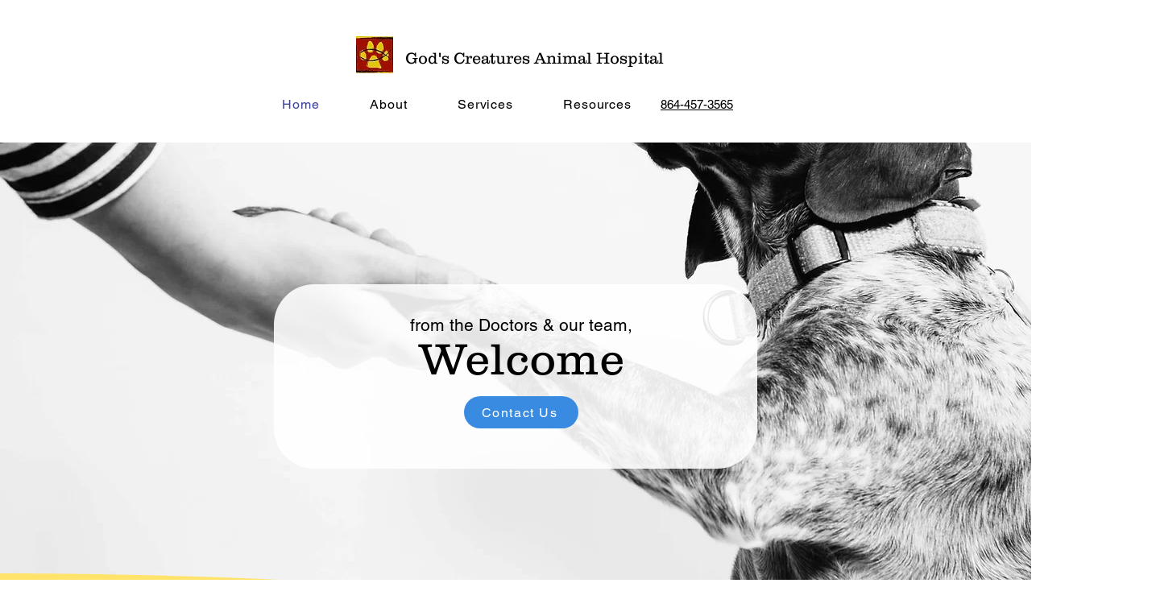

--- FILE ---
content_type: text/html; charset=UTF-8
request_url: https://www.godscreaturesanimalhospital.net/
body_size: 115339
content:
<!DOCTYPE html>
<html lang="en">
<head>
  
  <meta charset='utf-8'>
  <meta name="viewport" content="width=device-width, initial-scale=1" id="wixDesktopViewport" />
  <meta http-equiv="X-UA-Compatible" content="IE=edge">
  <meta name="generator" content="Wix.com Website Builder"/>

  <link rel="icon" sizes="192x192" href="https://static.wixstatic.com/media/a44e44_11c36bb83f424f3795ad091720c16964%7Emv2.jpg/v1/fill/w_192%2Ch_192%2Clg_1%2Cusm_0.66_1.00_0.01/a44e44_11c36bb83f424f3795ad091720c16964%7Emv2.jpg" type="image/jpeg"/>
  <link rel="shortcut icon" href="https://static.wixstatic.com/media/a44e44_11c36bb83f424f3795ad091720c16964%7Emv2.jpg/v1/fill/w_32%2Ch_32%2Clg_1%2Cusm_0.66_1.00_0.01/a44e44_11c36bb83f424f3795ad091720c16964%7Emv2.jpg" type="image/jpeg"/>
  <link rel="apple-touch-icon" href="https://static.wixstatic.com/media/a44e44_11c36bb83f424f3795ad091720c16964%7Emv2.jpg/v1/fill/w_180%2Ch_180%2Clg_1%2Cusm_0.66_1.00_0.01/a44e44_11c36bb83f424f3795ad091720c16964%7Emv2.jpg" type="image/jpeg"/>

  <!-- Safari Pinned Tab Icon -->
  <!-- <link rel="mask-icon" href="https://static.wixstatic.com/media/a44e44_11c36bb83f424f3795ad091720c16964%7Emv2.jpg/v1/fill/w_32%2Ch_32%2Clg_1%2Cusm_0.66_1.00_0.01/a44e44_11c36bb83f424f3795ad091720c16964%7Emv2.jpg"> -->

  <!-- Original trials -->
  


  <!-- Segmenter Polyfill -->
  <script>
    if (!window.Intl || !window.Intl.Segmenter) {
      (function() {
        var script = document.createElement('script');
        script.src = 'https://static.parastorage.com/unpkg/@formatjs/intl-segmenter@11.7.10/polyfill.iife.js';
        document.head.appendChild(script);
      })();
    }
  </script>

  <!-- Legacy Polyfills -->
  <script nomodule="" src="https://static.parastorage.com/unpkg/core-js-bundle@3.2.1/minified.js"></script>
  <script nomodule="" src="https://static.parastorage.com/unpkg/focus-within-polyfill@5.0.9/dist/focus-within-polyfill.js"></script>

  <!-- Performance API Polyfills -->
  <script>
  (function () {
    var noop = function noop() {};
    if ("performance" in window === false) {
      window.performance = {};
    }
    window.performance.mark = performance.mark || noop;
    window.performance.measure = performance.measure || noop;
    if ("now" in window.performance === false) {
      var nowOffset = Date.now();
      if (performance.timing && performance.timing.navigationStart) {
        nowOffset = performance.timing.navigationStart;
      }
      window.performance.now = function now() {
        return Date.now() - nowOffset;
      };
    }
  })();
  </script>

  <!-- Globals Definitions -->
  <script>
    (function () {
      var now = Date.now()
      window.initialTimestamps = {
        initialTimestamp: now,
        initialRequestTimestamp: Math.round(performance.timeOrigin ? performance.timeOrigin : now - performance.now())
      }

      window.thunderboltTag = "libs-releases-GA-local"
      window.thunderboltVersion = "1.16761.0"
    })();
  </script>

  <!-- Essential Viewer Model -->
  <script type="application/json" id="wix-essential-viewer-model">{"fleetConfig":{"fleetName":"wix-thunderbolt","type":"GA","code":0},"mode":{"qa":false,"enableTestApi":false,"debug":false,"ssrIndicator":false,"ssrOnly":false,"siteAssetsFallback":"enable","versionIndicator":false},"componentsLibrariesTopology":[{"artifactId":"editor-elements","namespace":"wixui","url":"https:\/\/static.parastorage.com\/services\/editor-elements\/1.14838.0"},{"artifactId":"editor-elements","namespace":"dsgnsys","url":"https:\/\/static.parastorage.com\/services\/editor-elements\/1.14838.0"}],"siteFeaturesConfigs":{"sessionManager":{"isRunningInDifferentSiteContext":false}},"language":{"userLanguage":"en"},"siteAssets":{"clientTopology":{"mediaRootUrl":"https:\/\/static.wixstatic.com","staticMediaUrl":"https:\/\/static.wixstatic.com\/media","moduleRepoUrl":"https:\/\/static.parastorage.com\/unpkg","fileRepoUrl":"https:\/\/static.parastorage.com\/services","viewerAppsUrl":"https:\/\/viewer-apps.parastorage.com","viewerAssetsUrl":"https:\/\/viewer-assets.parastorage.com","siteAssetsUrl":"https:\/\/siteassets.parastorage.com","pageJsonServerUrls":["https:\/\/pages.parastorage.com","https:\/\/staticorigin.wixstatic.com","https:\/\/www.godscreaturesanimalhospital.net","https:\/\/fallback.wix.com\/wix-html-editor-pages-webapp\/page"],"pathOfTBModulesInFileRepoForFallback":"wix-thunderbolt\/dist\/"}},"siteFeatures":["accessibility","appMonitoring","assetsLoader","builderContextProviders","builderModuleLoader","businessLogger","captcha","clickHandlerRegistrar","commonConfig","componentsLoader","componentsRegistry","consentPolicy","contentReflow","cyclicTabbing","domSelectors","domStore","environmentWixCodeSdk","environment","lightbox","locationWixCodeSdk","mpaNavigation","navigationManager","navigationPhases","ooi","pages","panorama","protectedPages","renderer","reporter","routerFetch","router","scrollRestoration","seoWixCodeSdk","seo","sessionManager","siteMembersWixCodeSdk","siteMembers","siteScrollBlocker","siteWixCodeSdk","speculationRules","ssrCache","stores","structureApi","thunderboltInitializer","tpaCommons","translations","usedPlatformApis","warmupData","windowMessageRegistrar","windowWixCodeSdk","wixCustomElementComponent","wixEmbedsApi","componentsReact","platform"],"site":{"externalBaseUrl":"https:\/\/www.godscreaturesanimalhospital.net","isSEO":false},"media":{"staticMediaUrl":"https:\/\/static.wixstatic.com\/media","mediaRootUrl":"https:\/\/static.wixstatic.com\/","staticVideoUrl":"https:\/\/video.wixstatic.com\/"},"requestUrl":"https:\/\/www.godscreaturesanimalhospital.net\/","rollout":{"siteAssetsVersionsRollout":false,"isDACRollout":0,"isTBRollout":false},"commonConfig":{"brand":"wix","host":"VIEWER","bsi":"","consentPolicy":{},"consentPolicyHeader":{},"siteRevision":"515","renderingFlow":"NONE","language":"en","locale":"en-us"},"interactionSampleRatio":0.01,"dynamicModelUrl":"https:\/\/www.godscreaturesanimalhospital.net\/_api\/v2\/dynamicmodel","accessTokensUrl":"https:\/\/www.godscreaturesanimalhospital.net\/_api\/v1\/access-tokens","isExcludedFromSecurityExperiments":false,"experiments":{"specs.thunderbolt.hardenFetchAndXHR":true,"specs.thunderbolt.securityExperiments":true,"specs.thunderbolt.browserCacheReload":true,"specs.thunderbolt.addIdAsClassName":true}}</script>
  <script>window.viewerModel = JSON.parse(document.getElementById('wix-essential-viewer-model').textContent)</script>

  <script>
    window.commonConfig = viewerModel.commonConfig
  </script>

  
  <!-- BEGIN handleAccessTokens bundle -->

  <script data-url="https://static.parastorage.com/services/wix-thunderbolt/dist/handleAccessTokens.inline.4f2f9a53.bundle.min.js">(()=>{"use strict";function e(e){let{context:o,property:r,value:n,enumerable:i=!0}=e,c=e.get,l=e.set;if(!r||void 0===n&&!c&&!l)return new Error("property and value are required");let a=o||globalThis,s=a?.[r],u={};if(void 0!==n)u.value=n;else{if(c){let e=t(c);e&&(u.get=e)}if(l){let e=t(l);e&&(u.set=e)}}let p={...u,enumerable:i||!1,configurable:!1};void 0!==n&&(p.writable=!1);try{Object.defineProperty(a,r,p)}catch(e){return e instanceof TypeError?s:e}return s}function t(e,t){return"function"==typeof e?e:!0===e?.async&&"function"==typeof e.func?t?async function(t){return e.func(t)}:async function(){return e.func()}:"function"==typeof e?.func?e.func:void 0}try{e({property:"strictDefine",value:e})}catch{}try{e({property:"defineStrictObject",value:r})}catch{}try{e({property:"defineStrictMethod",value:n})}catch{}var o=["toString","toLocaleString","valueOf","constructor","prototype"];function r(t){let{context:n,property:c,propertiesToExclude:l=[],skipPrototype:a=!1,hardenPrototypePropertiesToExclude:s=[]}=t;if(!c)return new Error("property is required");let u=(n||globalThis)[c],p={},f=i(n,c);u&&("object"==typeof u||"function"==typeof u)&&Reflect.ownKeys(u).forEach(t=>{if(!l.includes(t)&&!o.includes(t)){let o=i(u,t);if(o&&(o.writable||o.configurable)){let{value:r,get:n,set:i,enumerable:c=!1}=o,l={};void 0!==r?l.value=r:n?l.get=n:i&&(l.set=i);try{let o=e({context:u,property:t,...l,enumerable:c});p[t]=o}catch(e){if(!(e instanceof TypeError))throw e;try{p[t]=o.value||o.get||o.set}catch{}}}}});let d={originalObject:u,originalProperties:p};if(!a&&void 0!==u?.prototype){let e=r({context:u,property:"prototype",propertiesToExclude:s,skipPrototype:!0});e instanceof Error||(d.originalPrototype=e?.originalObject,d.originalPrototypeProperties=e?.originalProperties)}return e({context:n,property:c,value:u,enumerable:f?.enumerable}),d}function n(t,o){let r=(o||globalThis)[t],n=i(o||globalThis,t);return r&&n&&(n.writable||n.configurable)?(Object.freeze(r),e({context:globalThis,property:t,value:r})):r}function i(e,t){if(e&&t)try{return Reflect.getOwnPropertyDescriptor(e,t)}catch{return}}function c(e){if("string"!=typeof e)return e;try{return decodeURIComponent(e).toLowerCase().trim()}catch{return e.toLowerCase().trim()}}function l(e,t){let o="";if("string"==typeof e)o=e.split("=")[0]?.trim()||"";else{if(!e||"string"!=typeof e.name)return!1;o=e.name}return t.has(c(o)||"")}function a(e,t){let o;return o="string"==typeof e?e.split(";").map(e=>e.trim()).filter(e=>e.length>0):e||[],o.filter(e=>!l(e,t))}var s=null;function u(){return null===s&&(s=typeof Document>"u"?void 0:Object.getOwnPropertyDescriptor(Document.prototype,"cookie")),s}function p(t,o){if(!globalThis?.cookieStore)return;let r=globalThis.cookieStore.get.bind(globalThis.cookieStore),n=globalThis.cookieStore.getAll.bind(globalThis.cookieStore),i=globalThis.cookieStore.set.bind(globalThis.cookieStore),c=globalThis.cookieStore.delete.bind(globalThis.cookieStore);return e({context:globalThis.CookieStore.prototype,property:"get",value:async function(e){return l(("string"==typeof e?e:e.name)||"",t)?null:r.call(this,e)},enumerable:!0}),e({context:globalThis.CookieStore.prototype,property:"getAll",value:async function(){return a(await n.apply(this,Array.from(arguments)),t)},enumerable:!0}),e({context:globalThis.CookieStore.prototype,property:"set",value:async function(){let e=Array.from(arguments);if(!l(1===e.length?e[0].name:e[0],t))return i.apply(this,e);o&&console.warn(o)},enumerable:!0}),e({context:globalThis.CookieStore.prototype,property:"delete",value:async function(){let e=Array.from(arguments);if(!l(1===e.length?e[0].name:e[0],t))return c.apply(this,e)},enumerable:!0}),e({context:globalThis.cookieStore,property:"prototype",value:globalThis.CookieStore.prototype,enumerable:!1}),e({context:globalThis,property:"cookieStore",value:globalThis.cookieStore,enumerable:!0}),{get:r,getAll:n,set:i,delete:c}}var f=["TextEncoder","TextDecoder","XMLHttpRequestEventTarget","EventTarget","URL","JSON","Reflect","Object","Array","Map","Set","WeakMap","WeakSet","Promise","Symbol","Error"],d=["addEventListener","removeEventListener","dispatchEvent","encodeURI","encodeURIComponent","decodeURI","decodeURIComponent"];const y=(e,t)=>{try{const o=t?t.get.call(document):document.cookie;return o.split(";").map(e=>e.trim()).filter(t=>t?.startsWith(e))[0]?.split("=")[1]}catch(e){return""}},g=(e="",t="",o="/")=>`${e}=; ${t?`domain=${t};`:""} max-age=0; path=${o}; expires=Thu, 01 Jan 1970 00:00:01 GMT`;function m(){(function(){if("undefined"!=typeof window){const e=performance.getEntriesByType("navigation")[0];return"back_forward"===(e?.type||"")}return!1})()&&function(){const{counter:e}=function(){const e=b("getItem");if(e){const[t,o]=e.split("-"),r=o?parseInt(o,10):0;if(r>=3){const e=t?Number(t):0;if(Date.now()-e>6e4)return{counter:0}}return{counter:r}}return{counter:0}}();e<3?(!function(e=1){b("setItem",`${Date.now()}-${e}`)}(e+1),window.location.reload()):console.error("ATS: Max reload attempts reached")}()}function b(e,t){try{return sessionStorage[e]("reload",t||"")}catch(e){console.error("ATS: Error calling sessionStorage:",e)}}const h="client-session-bind",v="sec-fetch-unsupported",{experiments:w}=window.viewerModel,T=[h,"client-binding",v,"svSession","smSession","server-session-bind","wixSession2","wixSession3"].map(e=>e.toLowerCase()),{cookie:S}=function(t,o){let r=new Set(t);return e({context:document,property:"cookie",set:{func:e=>function(e,t,o,r){let n=u(),i=c(t.split(";")[0]||"")||"";[...o].every(e=>!i.startsWith(e.toLowerCase()))&&n?.set?n.set.call(e,t):r&&console.warn(r)}(document,e,r,o)},get:{func:()=>function(e,t){let o=u();if(!o?.get)throw new Error("Cookie descriptor or getter not available");return a(o.get.call(e),t).join("; ")}(document,r)},enumerable:!0}),{cookieStore:p(r,o),cookie:u()}}(T),k="tbReady",x="security_overrideGlobals",{experiments:E,siteFeaturesConfigs:C,accessTokensUrl:P}=window.viewerModel,R=P,M={},O=(()=>{const e=y(h,S);if(w["specs.thunderbolt.browserCacheReload"]){y(v,S)||e?b("removeItem"):m()}return(()=>{const e=g(h),t=g(h,location.hostname);S.set.call(document,e),S.set.call(document,t)})(),e})();O&&(M["client-binding"]=O);const D=fetch;addEventListener(k,function e(t){const{logger:o}=t.detail;try{window.tb.init({fetch:D,fetchHeaders:M})}catch(e){const t=new Error("TB003");o.meter(`${x}_${t.message}`,{paramsOverrides:{errorType:x,eventString:t.message}}),window?.viewerModel?.mode.debug&&console.error(e)}finally{removeEventListener(k,e)}}),E["specs.thunderbolt.hardenFetchAndXHR"]||(window.fetchDynamicModel=()=>C.sessionManager.isRunningInDifferentSiteContext?Promise.resolve({}):fetch(R,{credentials:"same-origin",headers:M}).then(function(e){if(!e.ok)throw new Error(`[${e.status}]${e.statusText}`);return e.json()}),window.dynamicModelPromise=window.fetchDynamicModel())})();
//# sourceMappingURL=https://static.parastorage.com/services/wix-thunderbolt/dist/handleAccessTokens.inline.4f2f9a53.bundle.min.js.map</script>

<!-- END handleAccessTokens bundle -->

<!-- BEGIN overrideGlobals bundle -->

<script data-url="https://static.parastorage.com/services/wix-thunderbolt/dist/overrideGlobals.inline.ec13bfcf.bundle.min.js">(()=>{"use strict";function e(e){let{context:r,property:o,value:n,enumerable:i=!0}=e,c=e.get,a=e.set;if(!o||void 0===n&&!c&&!a)return new Error("property and value are required");let l=r||globalThis,u=l?.[o],s={};if(void 0!==n)s.value=n;else{if(c){let e=t(c);e&&(s.get=e)}if(a){let e=t(a);e&&(s.set=e)}}let p={...s,enumerable:i||!1,configurable:!1};void 0!==n&&(p.writable=!1);try{Object.defineProperty(l,o,p)}catch(e){return e instanceof TypeError?u:e}return u}function t(e,t){return"function"==typeof e?e:!0===e?.async&&"function"==typeof e.func?t?async function(t){return e.func(t)}:async function(){return e.func()}:"function"==typeof e?.func?e.func:void 0}try{e({property:"strictDefine",value:e})}catch{}try{e({property:"defineStrictObject",value:o})}catch{}try{e({property:"defineStrictMethod",value:n})}catch{}var r=["toString","toLocaleString","valueOf","constructor","prototype"];function o(t){let{context:n,property:c,propertiesToExclude:a=[],skipPrototype:l=!1,hardenPrototypePropertiesToExclude:u=[]}=t;if(!c)return new Error("property is required");let s=(n||globalThis)[c],p={},f=i(n,c);s&&("object"==typeof s||"function"==typeof s)&&Reflect.ownKeys(s).forEach(t=>{if(!a.includes(t)&&!r.includes(t)){let r=i(s,t);if(r&&(r.writable||r.configurable)){let{value:o,get:n,set:i,enumerable:c=!1}=r,a={};void 0!==o?a.value=o:n?a.get=n:i&&(a.set=i);try{let r=e({context:s,property:t,...a,enumerable:c});p[t]=r}catch(e){if(!(e instanceof TypeError))throw e;try{p[t]=r.value||r.get||r.set}catch{}}}}});let d={originalObject:s,originalProperties:p};if(!l&&void 0!==s?.prototype){let e=o({context:s,property:"prototype",propertiesToExclude:u,skipPrototype:!0});e instanceof Error||(d.originalPrototype=e?.originalObject,d.originalPrototypeProperties=e?.originalProperties)}return e({context:n,property:c,value:s,enumerable:f?.enumerable}),d}function n(t,r){let o=(r||globalThis)[t],n=i(r||globalThis,t);return o&&n&&(n.writable||n.configurable)?(Object.freeze(o),e({context:globalThis,property:t,value:o})):o}function i(e,t){if(e&&t)try{return Reflect.getOwnPropertyDescriptor(e,t)}catch{return}}function c(e){if("string"!=typeof e)return e;try{return decodeURIComponent(e).toLowerCase().trim()}catch{return e.toLowerCase().trim()}}function a(e,t){return e instanceof Headers?e.forEach((r,o)=>{l(o,t)||e.delete(o)}):Object.keys(e).forEach(r=>{l(r,t)||delete e[r]}),e}function l(e,t){return!t.has(c(e)||"")}function u(e,t){let r=!0,o=function(e){let t,r;if(globalThis.Request&&e instanceof Request)t=e.url;else{if("function"!=typeof e?.toString)throw new Error("Unsupported type for url");t=e.toString()}try{return new URL(t).pathname}catch{return r=t.replace(/#.+/gi,"").split("?").shift(),r.startsWith("/")?r:`/${r}`}}(e),n=c(o);return n&&t.some(e=>n.includes(e))&&(r=!1),r}function s(t,r,o){let n=fetch,i=XMLHttpRequest,c=new Set(r);function s(){let e=new i,r=e.open,n=e.setRequestHeader;return e.open=function(){let n=Array.from(arguments),i=n[1];if(n.length<2||u(i,t))return r.apply(e,n);throw new Error(o||`Request not allowed for path ${i}`)},e.setRequestHeader=function(t,r){l(decodeURIComponent(t),c)&&n.call(e,t,r)},e}return e({property:"fetch",value:function(){let e=function(e,t){return globalThis.Request&&e[0]instanceof Request&&e[0]?.headers?a(e[0].headers,t):e[1]?.headers&&a(e[1].headers,t),e}(arguments,c);return u(arguments[0],t)?n.apply(globalThis,Array.from(e)):new Promise((e,t)=>{t(new Error(o||`Request not allowed for path ${arguments[0]}`))})},enumerable:!0}),e({property:"XMLHttpRequest",value:s,enumerable:!0}),Object.keys(i).forEach(e=>{s[e]=i[e]}),{fetch:n,XMLHttpRequest:i}}var p=["TextEncoder","TextDecoder","XMLHttpRequestEventTarget","EventTarget","URL","JSON","Reflect","Object","Array","Map","Set","WeakMap","WeakSet","Promise","Symbol","Error"],f=["addEventListener","removeEventListener","dispatchEvent","encodeURI","encodeURIComponent","decodeURI","decodeURIComponent"];const d=function(){let t=globalThis.open,r=document.open;function o(e,r,o){let n="string"!=typeof e,i=t.call(window,e,r,o);return n||e&&function(e){return e.startsWith("//")&&/(?:[a-z0-9](?:[a-z0-9-]{0,61}[a-z0-9])?\.)+[a-z0-9][a-z0-9-]{0,61}[a-z0-9]/g.test(`${location.protocol}:${e}`)&&(e=`${location.protocol}${e}`),!e.startsWith("http")||new URL(e).hostname===location.hostname}(e)?{}:i}return e({property:"open",value:o,context:globalThis,enumerable:!0}),e({property:"open",value:function(e,t,n){return e?o(e,t,n):r.call(document,e||"",t||"",n||"")},context:document,enumerable:!0}),{open:t,documentOpen:r}},y=function(){let t=document.createElement,r=Element.prototype.setAttribute,o=Element.prototype.setAttributeNS;return e({property:"createElement",context:document,value:function(n,i){let a=t.call(document,n,i);if("iframe"===c(n)){e({property:"srcdoc",context:a,get:()=>"",set:()=>{console.warn("`srcdoc` is not allowed in iframe elements.")}});let t=function(e,t){"srcdoc"!==e.toLowerCase()?r.call(a,e,t):console.warn("`srcdoc` attribute is not allowed to be set.")},n=function(e,t,r){"srcdoc"!==t.toLowerCase()?o.call(a,e,t,r):console.warn("`srcdoc` attribute is not allowed to be set.")};a.setAttribute=t,a.setAttributeNS=n}return a},enumerable:!0}),{createElement:t,setAttribute:r,setAttributeNS:o}},m=["client-binding"],b=["/_api/v1/access-tokens","/_api/v2/dynamicmodel","/_api/one-app-session-web/v3/businesses"],h=function(){let t=setTimeout,r=setInterval;return o("setTimeout",0,globalThis),o("setInterval",0,globalThis),{setTimeout:t,setInterval:r};function o(t,r,o){let n=o||globalThis,i=n[t];if(!i||"function"!=typeof i)throw new Error(`Function ${t} not found or is not a function`);e({property:t,value:function(){let e=Array.from(arguments);if("string"!=typeof e[r])return i.apply(n,e);console.warn(`Calling ${t} with a String Argument at index ${r} is not allowed`)},context:o,enumerable:!0})}},v=function(){if(navigator&&"serviceWorker"in navigator){let t=navigator.serviceWorker.register;return e({context:navigator.serviceWorker,property:"register",value:function(){console.log("Service worker registration is not allowed")},enumerable:!0}),{register:t}}return{}};performance.mark("overrideGlobals started");const{isExcludedFromSecurityExperiments:g,experiments:w}=window.viewerModel,E=!g&&w["specs.thunderbolt.securityExperiments"];try{d(),E&&y(),w["specs.thunderbolt.hardenFetchAndXHR"]&&E&&s(b,m),v(),(e=>{let t=[],r=[];r=r.concat(["TextEncoder","TextDecoder"]),e&&(r=r.concat(["XMLHttpRequestEventTarget","EventTarget"])),r=r.concat(["URL","JSON"]),e&&(t=t.concat(["addEventListener","removeEventListener"])),t=t.concat(["encodeURI","encodeURIComponent","decodeURI","decodeURIComponent"]),r=r.concat(["String","Number"]),e&&r.push("Object"),r=r.concat(["Reflect"]),t.forEach(e=>{n(e),["addEventListener","removeEventListener"].includes(e)&&n(e,document)}),r.forEach(e=>{o({property:e})})})(E),E&&h()}catch(e){window?.viewerModel?.mode.debug&&console.error(e);const t=new Error("TB006");window.fedops?.reportError(t,"security_overrideGlobals"),window.Sentry?window.Sentry.captureException(t):globalThis.defineStrictProperty("sentryBuffer",[t],window,!1)}performance.mark("overrideGlobals ended")})();
//# sourceMappingURL=https://static.parastorage.com/services/wix-thunderbolt/dist/overrideGlobals.inline.ec13bfcf.bundle.min.js.map</script>

<!-- END overrideGlobals bundle -->


  
  <script>
    window.commonConfig = viewerModel.commonConfig

	
  </script>

  <!-- Initial CSS -->
  <style data-url="https://static.parastorage.com/services/wix-thunderbolt/dist/main.347af09f.min.css">@keyframes slide-horizontal-new{0%{transform:translateX(100%)}}@keyframes slide-horizontal-old{80%{opacity:1}to{opacity:0;transform:translateX(-100%)}}@keyframes slide-vertical-new{0%{transform:translateY(-100%)}}@keyframes slide-vertical-old{80%{opacity:1}to{opacity:0;transform:translateY(100%)}}@keyframes out-in-new{0%{opacity:0}}@keyframes out-in-old{to{opacity:0}}:root:active-view-transition{view-transition-name:none}::view-transition{pointer-events:none}:root:active-view-transition::view-transition-new(page-group),:root:active-view-transition::view-transition-old(page-group){animation-duration:.6s;cursor:wait;pointer-events:all}:root:active-view-transition-type(SlideHorizontal)::view-transition-old(page-group){animation:slide-horizontal-old .6s cubic-bezier(.83,0,.17,1) forwards;mix-blend-mode:normal}:root:active-view-transition-type(SlideHorizontal)::view-transition-new(page-group){animation:slide-horizontal-new .6s cubic-bezier(.83,0,.17,1) backwards;mix-blend-mode:normal}:root:active-view-transition-type(SlideVertical)::view-transition-old(page-group){animation:slide-vertical-old .6s cubic-bezier(.83,0,.17,1) forwards;mix-blend-mode:normal}:root:active-view-transition-type(SlideVertical)::view-transition-new(page-group){animation:slide-vertical-new .6s cubic-bezier(.83,0,.17,1) backwards;mix-blend-mode:normal}:root:active-view-transition-type(OutIn)::view-transition-old(page-group){animation:out-in-old .35s cubic-bezier(.22,1,.36,1) forwards}:root:active-view-transition-type(OutIn)::view-transition-new(page-group){animation:out-in-new .35s cubic-bezier(.64,0,.78,0) .35s backwards}@media(prefers-reduced-motion:reduce){::view-transition-group(*),::view-transition-new(*),::view-transition-old(*){animation:none!important}}body,html{background:transparent;border:0;margin:0;outline:0;padding:0;vertical-align:baseline}body{--scrollbar-width:0px;font-family:Arial,Helvetica,sans-serif;font-size:10px}body,html{height:100%}body{overflow-x:auto;overflow-y:scroll}body:not(.responsive) #site-root{min-width:var(--site-width);width:100%}body:not([data-js-loaded]) [data-hide-prejs]{visibility:hidden}interact-element{display:contents}#SITE_CONTAINER{position:relative}:root{--one-unit:1vw;--section-max-width:9999px;--spx-stopper-max:9999px;--spx-stopper-min:0px;--browser-zoom:1}@supports(-webkit-appearance:none) and (stroke-color:transparent){:root{--safari-sticky-fix:opacity;--experimental-safari-sticky-fix:translateZ(0)}}@supports(container-type:inline-size){:root{--one-unit:1cqw}}[id^=oldHoverBox-]{mix-blend-mode:plus-lighter;transition:opacity .5s ease,visibility .5s ease}[data-mesh-id$=inlineContent-gridContainer]:has(>[id^=oldHoverBox-]){isolation:isolate}</style>
<style data-url="https://static.parastorage.com/services/wix-thunderbolt/dist/main.renderer.9cb0985f.min.css">a,abbr,acronym,address,applet,b,big,blockquote,button,caption,center,cite,code,dd,del,dfn,div,dl,dt,em,fieldset,font,footer,form,h1,h2,h3,h4,h5,h6,header,i,iframe,img,ins,kbd,label,legend,li,nav,object,ol,p,pre,q,s,samp,section,small,span,strike,strong,sub,sup,table,tbody,td,tfoot,th,thead,title,tr,tt,u,ul,var{background:transparent;border:0;margin:0;outline:0;padding:0;vertical-align:baseline}input,select,textarea{box-sizing:border-box;font-family:Helvetica,Arial,sans-serif}ol,ul{list-style:none}blockquote,q{quotes:none}ins{text-decoration:none}del{text-decoration:line-through}table{border-collapse:collapse;border-spacing:0}a{cursor:pointer;text-decoration:none}.testStyles{overflow-y:hidden}.reset-button{-webkit-appearance:none;background:none;border:0;color:inherit;font:inherit;line-height:normal;outline:0;overflow:visible;padding:0;-webkit-user-select:none;-moz-user-select:none;-ms-user-select:none}:focus{outline:none}body.device-mobile-optimized:not(.disable-site-overflow){overflow-x:hidden;overflow-y:scroll}body.device-mobile-optimized:not(.responsive) #SITE_CONTAINER{margin-left:auto;margin-right:auto;overflow-x:visible;position:relative;width:320px}body.device-mobile-optimized:not(.responsive):not(.blockSiteScrolling) #SITE_CONTAINER{margin-top:0}body.device-mobile-optimized>*{max-width:100%!important}body.device-mobile-optimized #site-root{overflow-x:hidden;overflow-y:hidden}@supports(overflow:clip){body.device-mobile-optimized #site-root{overflow-x:clip;overflow-y:clip}}body.device-mobile-non-optimized #SITE_CONTAINER #site-root{overflow-x:clip;overflow-y:clip}body.device-mobile-non-optimized.fullScreenMode{background-color:#5f6360}body.device-mobile-non-optimized.fullScreenMode #MOBILE_ACTIONS_MENU,body.device-mobile-non-optimized.fullScreenMode #SITE_BACKGROUND,body.device-mobile-non-optimized.fullScreenMode #site-root,body.fullScreenMode #WIX_ADS{visibility:hidden}body.fullScreenMode{overflow-x:hidden!important;overflow-y:hidden!important}body.fullScreenMode.device-mobile-optimized #TINY_MENU{opacity:0;pointer-events:none}body.fullScreenMode-scrollable.device-mobile-optimized{overflow-x:hidden!important;overflow-y:auto!important}body.fullScreenMode-scrollable.device-mobile-optimized #masterPage,body.fullScreenMode-scrollable.device-mobile-optimized #site-root{overflow-x:hidden!important;overflow-y:hidden!important}body.fullScreenMode-scrollable.device-mobile-optimized #SITE_BACKGROUND,body.fullScreenMode-scrollable.device-mobile-optimized #masterPage{height:auto!important}body.fullScreenMode-scrollable.device-mobile-optimized #masterPage.mesh-layout{height:0!important}body.blockSiteScrolling,body.siteScrollingBlocked{position:fixed;width:100%}body.blockSiteScrolling #SITE_CONTAINER{margin-top:calc(var(--blocked-site-scroll-margin-top)*-1)}#site-root{margin:0 auto;min-height:100%;position:relative;top:var(--wix-ads-height)}#site-root img:not([src]){visibility:hidden}#site-root svg img:not([src]){visibility:visible}.auto-generated-link{color:inherit}#SCROLL_TO_BOTTOM,#SCROLL_TO_TOP{height:0}.has-click-trigger{cursor:pointer}.fullScreenOverlay{bottom:0;display:flex;justify-content:center;left:0;overflow-y:hidden;position:fixed;right:0;top:-60px;z-index:1005}.fullScreenOverlay>.fullScreenOverlayContent{bottom:0;left:0;margin:0 auto;overflow:hidden;position:absolute;right:0;top:60px;transform:translateZ(0)}[data-mesh-id$=centeredContent],[data-mesh-id$=form],[data-mesh-id$=inlineContent]{pointer-events:none;position:relative}[data-mesh-id$=-gridWrapper],[data-mesh-id$=-rotated-wrapper]{pointer-events:none}[data-mesh-id$=-gridContainer]>*,[data-mesh-id$=-rotated-wrapper]>*,[data-mesh-id$=inlineContent]>:not([data-mesh-id$=-gridContainer]){pointer-events:auto}.device-mobile-optimized #masterPage.mesh-layout #SOSP_CONTAINER_CUSTOM_ID{grid-area:2/1/3/2;-ms-grid-row:2;position:relative}#masterPage.mesh-layout{-ms-grid-rows:max-content max-content min-content max-content;-ms-grid-columns:100%;align-items:start;display:-ms-grid;display:grid;grid-template-columns:100%;grid-template-rows:max-content max-content min-content max-content;justify-content:stretch}#masterPage.mesh-layout #PAGES_CONTAINER,#masterPage.mesh-layout #SITE_FOOTER-placeholder,#masterPage.mesh-layout #SITE_FOOTER_WRAPPER,#masterPage.mesh-layout #SITE_HEADER-placeholder,#masterPage.mesh-layout #SITE_HEADER_WRAPPER,#masterPage.mesh-layout #SOSP_CONTAINER_CUSTOM_ID[data-state~=mobileView],#masterPage.mesh-layout #soapAfterPagesContainer,#masterPage.mesh-layout #soapBeforePagesContainer{-ms-grid-row-align:start;-ms-grid-column-align:start;-ms-grid-column:1}#masterPage.mesh-layout #SITE_HEADER-placeholder,#masterPage.mesh-layout #SITE_HEADER_WRAPPER{grid-area:1/1/2/2;-ms-grid-row:1}#masterPage.mesh-layout #PAGES_CONTAINER,#masterPage.mesh-layout #soapAfterPagesContainer,#masterPage.mesh-layout #soapBeforePagesContainer{grid-area:3/1/4/2;-ms-grid-row:3}#masterPage.mesh-layout #soapAfterPagesContainer,#masterPage.mesh-layout #soapBeforePagesContainer{width:100%}#masterPage.mesh-layout #PAGES_CONTAINER{align-self:stretch}#masterPage.mesh-layout main#PAGES_CONTAINER{display:block}#masterPage.mesh-layout #SITE_FOOTER-placeholder,#masterPage.mesh-layout #SITE_FOOTER_WRAPPER{grid-area:4/1/5/2;-ms-grid-row:4}#masterPage.mesh-layout #SITE_PAGES,#masterPage.mesh-layout [data-mesh-id=PAGES_CONTAINERcenteredContent],#masterPage.mesh-layout [data-mesh-id=PAGES_CONTAINERinlineContent]{height:100%}#masterPage.mesh-layout.desktop>*{width:100%}#masterPage.mesh-layout #PAGES_CONTAINER,#masterPage.mesh-layout #SITE_FOOTER,#masterPage.mesh-layout #SITE_FOOTER_WRAPPER,#masterPage.mesh-layout #SITE_HEADER,#masterPage.mesh-layout #SITE_HEADER_WRAPPER,#masterPage.mesh-layout #SITE_PAGES,#masterPage.mesh-layout #masterPageinlineContent{position:relative}#masterPage.mesh-layout #SITE_HEADER{grid-area:1/1/2/2}#masterPage.mesh-layout #SITE_FOOTER{grid-area:4/1/5/2}#masterPage.mesh-layout.overflow-x-clip #SITE_FOOTER,#masterPage.mesh-layout.overflow-x-clip #SITE_HEADER{overflow-x:clip}[data-z-counter]{z-index:0}[data-z-counter="0"]{z-index:auto}.wixSiteProperties{-webkit-font-smoothing:antialiased;-moz-osx-font-smoothing:grayscale}:root{--wst-button-color-fill-primary:rgb(var(--color_48));--wst-button-color-border-primary:rgb(var(--color_49));--wst-button-color-text-primary:rgb(var(--color_50));--wst-button-color-fill-primary-hover:rgb(var(--color_51));--wst-button-color-border-primary-hover:rgb(var(--color_52));--wst-button-color-text-primary-hover:rgb(var(--color_53));--wst-button-color-fill-primary-disabled:rgb(var(--color_54));--wst-button-color-border-primary-disabled:rgb(var(--color_55));--wst-button-color-text-primary-disabled:rgb(var(--color_56));--wst-button-color-fill-secondary:rgb(var(--color_57));--wst-button-color-border-secondary:rgb(var(--color_58));--wst-button-color-text-secondary:rgb(var(--color_59));--wst-button-color-fill-secondary-hover:rgb(var(--color_60));--wst-button-color-border-secondary-hover:rgb(var(--color_61));--wst-button-color-text-secondary-hover:rgb(var(--color_62));--wst-button-color-fill-secondary-disabled:rgb(var(--color_63));--wst-button-color-border-secondary-disabled:rgb(var(--color_64));--wst-button-color-text-secondary-disabled:rgb(var(--color_65));--wst-color-fill-base-1:rgb(var(--color_36));--wst-color-fill-base-2:rgb(var(--color_37));--wst-color-fill-base-shade-1:rgb(var(--color_38));--wst-color-fill-base-shade-2:rgb(var(--color_39));--wst-color-fill-base-shade-3:rgb(var(--color_40));--wst-color-fill-accent-1:rgb(var(--color_41));--wst-color-fill-accent-2:rgb(var(--color_42));--wst-color-fill-accent-3:rgb(var(--color_43));--wst-color-fill-accent-4:rgb(var(--color_44));--wst-color-fill-background-primary:rgb(var(--color_11));--wst-color-fill-background-secondary:rgb(var(--color_12));--wst-color-text-primary:rgb(var(--color_15));--wst-color-text-secondary:rgb(var(--color_14));--wst-color-action:rgb(var(--color_18));--wst-color-disabled:rgb(var(--color_39));--wst-color-title:rgb(var(--color_45));--wst-color-subtitle:rgb(var(--color_46));--wst-color-line:rgb(var(--color_47));--wst-font-style-h2:var(--font_2);--wst-font-style-h3:var(--font_3);--wst-font-style-h4:var(--font_4);--wst-font-style-h5:var(--font_5);--wst-font-style-h6:var(--font_6);--wst-font-style-body-large:var(--font_7);--wst-font-style-body-medium:var(--font_8);--wst-font-style-body-small:var(--font_9);--wst-font-style-body-x-small:var(--font_10);--wst-color-custom-1:rgb(var(--color_13));--wst-color-custom-2:rgb(var(--color_16));--wst-color-custom-3:rgb(var(--color_17));--wst-color-custom-4:rgb(var(--color_19));--wst-color-custom-5:rgb(var(--color_20));--wst-color-custom-6:rgb(var(--color_21));--wst-color-custom-7:rgb(var(--color_22));--wst-color-custom-8:rgb(var(--color_23));--wst-color-custom-9:rgb(var(--color_24));--wst-color-custom-10:rgb(var(--color_25));--wst-color-custom-11:rgb(var(--color_26));--wst-color-custom-12:rgb(var(--color_27));--wst-color-custom-13:rgb(var(--color_28));--wst-color-custom-14:rgb(var(--color_29));--wst-color-custom-15:rgb(var(--color_30));--wst-color-custom-16:rgb(var(--color_31));--wst-color-custom-17:rgb(var(--color_32));--wst-color-custom-18:rgb(var(--color_33));--wst-color-custom-19:rgb(var(--color_34));--wst-color-custom-20:rgb(var(--color_35))}.wix-presets-wrapper{display:contents}</style>

  <meta name="format-detection" content="telephone=no">
  <meta name="skype_toolbar" content="skype_toolbar_parser_compatible">
  
  

  

  
      <!--pageHtmlEmbeds.head start-->
      <script type="wix/htmlEmbeds" id="pageHtmlEmbeds.head start"></script>
    
      <script type="wix/htmlEmbeds" id="pageHtmlEmbeds.head end"></script>
      <!--pageHtmlEmbeds.head end-->
  

  <!-- head performance data start -->
  
  <!-- head performance data end -->
  

    


<meta http-equiv="X-Wix-Meta-Site-Id" content="83eed39d-eea5-44bb-b979-104d760a3733">
<meta http-equiv="X-Wix-Application-Instance-Id" content="71a9d675-9c36-40ad-acea-9fdcf130986c">

    <meta http-equiv="X-Wix-Published-Version" content="515"/>



    <meta http-equiv="etag" content="bug"/>

<!-- render-head end -->

<style data-href="https://static.parastorage.com/services/editor-elements-library/dist/thunderbolt/rb_wixui.thunderbolt_bootstrap.a1b00b19.min.css">.cwL6XW{cursor:pointer}.sNF2R0{opacity:0}.hLoBV3{transition:opacity var(--transition-duration) cubic-bezier(.37,0,.63,1)}.Rdf41z,.hLoBV3{opacity:1}.ftlZWo{transition:opacity var(--transition-duration) cubic-bezier(.37,0,.63,1)}.ATGlOr,.ftlZWo{opacity:0}.KQSXD0{transition:opacity var(--transition-duration) cubic-bezier(.64,0,.78,0)}.KQSXD0,.pagQKE{opacity:1}._6zG5H{opacity:0;transition:opacity var(--transition-duration) cubic-bezier(.22,1,.36,1)}.BB49uC{transform:translateX(100%)}.j9xE1V{transition:transform var(--transition-duration) cubic-bezier(.87,0,.13,1)}.ICs7Rs,.j9xE1V{transform:translateX(0)}.DxijZJ{transition:transform var(--transition-duration) cubic-bezier(.87,0,.13,1)}.B5kjYq,.DxijZJ{transform:translateX(-100%)}.cJijIV{transition:transform var(--transition-duration) cubic-bezier(.87,0,.13,1)}.cJijIV,.hOxaWM{transform:translateX(0)}.T9p3fN{transform:translateX(100%);transition:transform var(--transition-duration) cubic-bezier(.87,0,.13,1)}.qDxYJm{transform:translateY(100%)}.aA9V0P{transition:transform var(--transition-duration) cubic-bezier(.87,0,.13,1)}.YPXPAS,.aA9V0P{transform:translateY(0)}.Xf2zsA{transition:transform var(--transition-duration) cubic-bezier(.87,0,.13,1)}.Xf2zsA,.y7Kt7s{transform:translateY(-100%)}.EeUgMu{transition:transform var(--transition-duration) cubic-bezier(.87,0,.13,1)}.EeUgMu,.fdHrtm{transform:translateY(0)}.WIFaG4{transform:translateY(100%);transition:transform var(--transition-duration) cubic-bezier(.87,0,.13,1)}body:not(.responsive) .JsJXaX{overflow-x:clip}:root:active-view-transition .JsJXaX{view-transition-name:page-group}.AnQkDU{display:grid;grid-template-columns:1fr;grid-template-rows:1fr;height:100%}.AnQkDU>div{align-self:stretch!important;grid-area:1/1/2/2;justify-self:stretch!important}.StylableButton2545352419__root{-archetype:box;border:none;box-sizing:border-box;cursor:pointer;display:block;height:100%;min-height:10px;min-width:10px;padding:0;touch-action:manipulation;width:100%}.StylableButton2545352419__root[disabled]{pointer-events:none}.StylableButton2545352419__root:not(:hover):not([disabled]).StylableButton2545352419--hasBackgroundColor{background-color:var(--corvid-background-color)!important}.StylableButton2545352419__root:hover:not([disabled]).StylableButton2545352419--hasHoverBackgroundColor{background-color:var(--corvid-hover-background-color)!important}.StylableButton2545352419__root:not(:hover)[disabled].StylableButton2545352419--hasDisabledBackgroundColor{background-color:var(--corvid-disabled-background-color)!important}.StylableButton2545352419__root:not(:hover):not([disabled]).StylableButton2545352419--hasBorderColor{border-color:var(--corvid-border-color)!important}.StylableButton2545352419__root:hover:not([disabled]).StylableButton2545352419--hasHoverBorderColor{border-color:var(--corvid-hover-border-color)!important}.StylableButton2545352419__root:not(:hover)[disabled].StylableButton2545352419--hasDisabledBorderColor{border-color:var(--corvid-disabled-border-color)!important}.StylableButton2545352419__root.StylableButton2545352419--hasBorderRadius{border-radius:var(--corvid-border-radius)!important}.StylableButton2545352419__root.StylableButton2545352419--hasBorderWidth{border-width:var(--corvid-border-width)!important}.StylableButton2545352419__root:not(:hover):not([disabled]).StylableButton2545352419--hasColor,.StylableButton2545352419__root:not(:hover):not([disabled]).StylableButton2545352419--hasColor .StylableButton2545352419__label{color:var(--corvid-color)!important}.StylableButton2545352419__root:hover:not([disabled]).StylableButton2545352419--hasHoverColor,.StylableButton2545352419__root:hover:not([disabled]).StylableButton2545352419--hasHoverColor .StylableButton2545352419__label{color:var(--corvid-hover-color)!important}.StylableButton2545352419__root:not(:hover)[disabled].StylableButton2545352419--hasDisabledColor,.StylableButton2545352419__root:not(:hover)[disabled].StylableButton2545352419--hasDisabledColor .StylableButton2545352419__label{color:var(--corvid-disabled-color)!important}.StylableButton2545352419__link{-archetype:box;box-sizing:border-box;color:#000;text-decoration:none}.StylableButton2545352419__container{align-items:center;display:flex;flex-basis:auto;flex-direction:row;flex-grow:1;height:100%;justify-content:center;overflow:hidden;transition:all .2s ease,visibility 0s;width:100%}.StylableButton2545352419__label{-archetype:text;-controller-part-type:LayoutChildDisplayDropdown,LayoutFlexChildSpacing(first);max-width:100%;min-width:1.8em;overflow:hidden;text-align:center;text-overflow:ellipsis;transition:inherit;white-space:nowrap}.StylableButton2545352419__root.StylableButton2545352419--isMaxContent .StylableButton2545352419__label{text-overflow:unset}.StylableButton2545352419__root.StylableButton2545352419--isWrapText .StylableButton2545352419__label{min-width:10px;overflow-wrap:break-word;white-space:break-spaces;word-break:break-word}.StylableButton2545352419__icon{-archetype:icon;-controller-part-type:LayoutChildDisplayDropdown,LayoutFlexChildSpacing(last);flex-shrink:0;height:50px;min-width:1px;transition:inherit}.StylableButton2545352419__icon.StylableButton2545352419--override{display:block!important}.StylableButton2545352419__icon svg,.StylableButton2545352419__icon>span{display:flex;height:inherit;width:inherit}.StylableButton2545352419__root:not(:hover):not([disalbed]).StylableButton2545352419--hasIconColor .StylableButton2545352419__icon svg{fill:var(--corvid-icon-color)!important;stroke:var(--corvid-icon-color)!important}.StylableButton2545352419__root:hover:not([disabled]).StylableButton2545352419--hasHoverIconColor .StylableButton2545352419__icon svg{fill:var(--corvid-hover-icon-color)!important;stroke:var(--corvid-hover-icon-color)!important}.StylableButton2545352419__root:not(:hover)[disabled].StylableButton2545352419--hasDisabledIconColor .StylableButton2545352419__icon svg{fill:var(--corvid-disabled-icon-color)!important;stroke:var(--corvid-disabled-icon-color)!important}.aeyn4z{bottom:0;left:0;position:absolute;right:0;top:0}.qQrFOK{cursor:pointer}.VDJedC{-webkit-tap-highlight-color:rgba(0,0,0,0);fill:var(--corvid-fill-color,var(--fill));fill-opacity:var(--fill-opacity);stroke:var(--corvid-stroke-color,var(--stroke));stroke-opacity:var(--stroke-opacity);stroke-width:var(--stroke-width);filter:var(--drop-shadow,none);opacity:var(--opacity);transform:var(--flip)}.VDJedC,.VDJedC svg{bottom:0;left:0;position:absolute;right:0;top:0}.VDJedC svg{height:var(--svg-calculated-height,100%);margin:auto;padding:var(--svg-calculated-padding,0);width:var(--svg-calculated-width,100%)}.VDJedC svg:not([data-type=ugc]){overflow:visible}.l4CAhn *{vector-effect:non-scaling-stroke}.Z_l5lU{-webkit-text-size-adjust:100%;-moz-text-size-adjust:100%;text-size-adjust:100%}ol.font_100,ul.font_100{color:#080808;font-family:"Arial, Helvetica, sans-serif",serif;font-size:10px;font-style:normal;font-variant:normal;font-weight:400;letter-spacing:normal;line-height:normal;margin:0;text-decoration:none}ol.font_100 li,ul.font_100 li{margin-bottom:12px}ol.wix-list-text-align,ul.wix-list-text-align{list-style-position:inside}ol.wix-list-text-align h1,ol.wix-list-text-align h2,ol.wix-list-text-align h3,ol.wix-list-text-align h4,ol.wix-list-text-align h5,ol.wix-list-text-align h6,ol.wix-list-text-align p,ul.wix-list-text-align h1,ul.wix-list-text-align h2,ul.wix-list-text-align h3,ul.wix-list-text-align h4,ul.wix-list-text-align h5,ul.wix-list-text-align h6,ul.wix-list-text-align p{display:inline}.HQSswv{cursor:pointer}.yi6otz{clip:rect(0 0 0 0);border:0;height:1px;margin:-1px;overflow:hidden;padding:0;position:absolute;width:1px}.zQ9jDz [data-attr-richtext-marker=true]{display:block}.zQ9jDz [data-attr-richtext-marker=true] table{border-collapse:collapse;margin:15px 0;width:100%}.zQ9jDz [data-attr-richtext-marker=true] table td{padding:12px;position:relative}.zQ9jDz [data-attr-richtext-marker=true] table td:after{border-bottom:1px solid currentColor;border-left:1px solid currentColor;bottom:0;content:"";left:0;opacity:.2;position:absolute;right:0;top:0}.zQ9jDz [data-attr-richtext-marker=true] table tr td:last-child:after{border-right:1px solid currentColor}.zQ9jDz [data-attr-richtext-marker=true] table tr:first-child td:after{border-top:1px solid currentColor}@supports(-webkit-appearance:none) and (stroke-color:transparent){.qvSjx3>*>:first-child{vertical-align:top}}@supports(-webkit-touch-callout:none){.qvSjx3>*>:first-child{vertical-align:top}}.LkZBpT :is(p,h1,h2,h3,h4,h5,h6,ul,ol,span[data-attr-richtext-marker],blockquote,div) [class$=rich-text__text],.LkZBpT :is(p,h1,h2,h3,h4,h5,h6,ul,ol,span[data-attr-richtext-marker],blockquote,div)[class$=rich-text__text]{color:var(--corvid-color,currentColor)}.LkZBpT :is(p,h1,h2,h3,h4,h5,h6,ul,ol,span[data-attr-richtext-marker],blockquote,div) span[style*=color]{color:var(--corvid-color,currentColor)!important}.Kbom4H{direction:var(--text-direction);min-height:var(--min-height);min-width:var(--min-width)}.Kbom4H .upNqi2{word-wrap:break-word;height:100%;overflow-wrap:break-word;position:relative;width:100%}.Kbom4H .upNqi2 ul{list-style:disc inside}.Kbom4H .upNqi2 li{margin-bottom:12px}.MMl86N blockquote,.MMl86N div,.MMl86N h1,.MMl86N h2,.MMl86N h3,.MMl86N h4,.MMl86N h5,.MMl86N h6,.MMl86N p{letter-spacing:normal;line-height:normal}.gYHZuN{min-height:var(--min-height);min-width:var(--min-width)}.gYHZuN .upNqi2{word-wrap:break-word;height:100%;overflow-wrap:break-word;position:relative;width:100%}.gYHZuN .upNqi2 ol,.gYHZuN .upNqi2 ul{letter-spacing:normal;line-height:normal;margin-inline-start:.5em;padding-inline-start:1.3em}.gYHZuN .upNqi2 ul{list-style-type:disc}.gYHZuN .upNqi2 ol{list-style-type:decimal}.gYHZuN .upNqi2 ol ul,.gYHZuN .upNqi2 ul ul{line-height:normal;list-style-type:circle}.gYHZuN .upNqi2 ol ol ul,.gYHZuN .upNqi2 ol ul ul,.gYHZuN .upNqi2 ul ol ul,.gYHZuN .upNqi2 ul ul ul{line-height:normal;list-style-type:square}.gYHZuN .upNqi2 li{font-style:inherit;font-weight:inherit;letter-spacing:normal;line-height:inherit}.gYHZuN .upNqi2 h1,.gYHZuN .upNqi2 h2,.gYHZuN .upNqi2 h3,.gYHZuN .upNqi2 h4,.gYHZuN .upNqi2 h5,.gYHZuN .upNqi2 h6,.gYHZuN .upNqi2 p{letter-spacing:normal;line-height:normal;margin-block:0;margin:0}.gYHZuN .upNqi2 a{color:inherit}.MMl86N,.ku3DBC{word-wrap:break-word;direction:var(--text-direction);min-height:var(--min-height);min-width:var(--min-width);mix-blend-mode:var(--blendMode,normal);overflow-wrap:break-word;pointer-events:none;text-align:start;text-shadow:var(--textOutline,0 0 transparent),var(--textShadow,0 0 transparent);text-transform:var(--textTransform,"none")}.MMl86N>*,.ku3DBC>*{pointer-events:auto}.MMl86N li,.ku3DBC li{font-style:inherit;font-weight:inherit;letter-spacing:normal;line-height:inherit}.MMl86N ol,.MMl86N ul,.ku3DBC ol,.ku3DBC ul{letter-spacing:normal;line-height:normal;margin-inline-end:0;margin-inline-start:.5em}.MMl86N:not(.Vq6kJx) ol,.MMl86N:not(.Vq6kJx) ul,.ku3DBC:not(.Vq6kJx) ol,.ku3DBC:not(.Vq6kJx) ul{padding-inline-end:0;padding-inline-start:1.3em}.MMl86N ul,.ku3DBC ul{list-style-type:disc}.MMl86N ol,.ku3DBC ol{list-style-type:decimal}.MMl86N ol ul,.MMl86N ul ul,.ku3DBC ol ul,.ku3DBC ul ul{list-style-type:circle}.MMl86N ol ol ul,.MMl86N ol ul ul,.MMl86N ul ol ul,.MMl86N ul ul ul,.ku3DBC ol ol ul,.ku3DBC ol ul ul,.ku3DBC ul ol ul,.ku3DBC ul ul ul{list-style-type:square}.MMl86N blockquote,.MMl86N div,.MMl86N h1,.MMl86N h2,.MMl86N h3,.MMl86N h4,.MMl86N h5,.MMl86N h6,.MMl86N p,.ku3DBC blockquote,.ku3DBC div,.ku3DBC h1,.ku3DBC h2,.ku3DBC h3,.ku3DBC h4,.ku3DBC h5,.ku3DBC h6,.ku3DBC p{margin-block:0;margin:0}.MMl86N a,.ku3DBC a{color:inherit}.Vq6kJx li{margin-inline-end:0;margin-inline-start:1.3em}.Vd6aQZ{overflow:hidden;padding:0;pointer-events:none;white-space:nowrap}.mHZSwn{display:none}.lvxhkV{bottom:0;left:0;position:absolute;right:0;top:0;width:100%}.QJjwEo{transform:translateY(-100%);transition:.2s ease-in}.kdBXfh{transition:.2s}.MP52zt{opacity:0;transition:.2s ease-in}.MP52zt.Bhu9m5{z-index:-1!important}.LVP8Wf{opacity:1;transition:.2s}.VrZrC0{height:auto}.VrZrC0,.cKxVkc{position:relative;width:100%}:host(:not(.device-mobile-optimized)) .vlM3HR,body:not(.device-mobile-optimized) .vlM3HR{margin-left:calc((100% - var(--site-width))/2);width:var(--site-width)}.AT7o0U[data-focuscycled=active]{outline:1px solid transparent}.AT7o0U[data-focuscycled=active]:not(:focus-within){outline:2px solid transparent;transition:outline .01s ease}.AT7o0U .vlM3HR{bottom:0;left:0;position:absolute;right:0;top:0}.Tj01hh,.jhxvbR{display:block;height:100%;width:100%}.jhxvbR img{max-width:var(--wix-img-max-width,100%)}.jhxvbR[data-animate-blur] img{filter:blur(9px);transition:filter .8s ease-in}.jhxvbR[data-animate-blur] img[data-load-done]{filter:none}.WzbAF8{direction:var(--direction)}.WzbAF8 .mpGTIt .O6KwRn{display:var(--item-display);height:var(--item-size);margin-block:var(--item-margin-block);margin-inline:var(--item-margin-inline);width:var(--item-size)}.WzbAF8 .mpGTIt .O6KwRn:last-child{margin-block:0;margin-inline:0}.WzbAF8 .mpGTIt .O6KwRn .oRtuWN{display:block}.WzbAF8 .mpGTIt .O6KwRn .oRtuWN .YaS0jR{height:var(--item-size);width:var(--item-size)}.WzbAF8 .mpGTIt{height:100%;position:absolute;white-space:nowrap;width:100%}:host(.device-mobile-optimized) .WzbAF8 .mpGTIt,body.device-mobile-optimized .WzbAF8 .mpGTIt{white-space:normal}.big2ZD{display:grid;grid-template-columns:1fr;grid-template-rows:1fr;height:calc(100% - var(--wix-ads-height));left:0;margin-top:var(--wix-ads-height);position:fixed;top:0;width:100%}.SHHiV9,.big2ZD{pointer-events:none;z-index:var(--pinned-layer-in-container,var(--above-all-in-container))}</style>
<style data-href="https://static.parastorage.com/services/editor-elements-library/dist/thunderbolt/rb_wixui.thunderbolt_bootstrap-classic.72e6a2a3.min.css">.PlZyDq{touch-action:manipulation}.uDW_Qe{align-items:center;box-sizing:border-box;display:flex;justify-content:var(--label-align);min-width:100%;text-align:initial;width:-moz-max-content;width:max-content}.uDW_Qe:before{max-width:var(--margin-start,0)}.uDW_Qe:after,.uDW_Qe:before{align-self:stretch;content:"";flex-grow:1}.uDW_Qe:after{max-width:var(--margin-end,0)}.FubTgk{height:100%}.FubTgk .uDW_Qe{border-radius:var(--corvid-border-radius,var(--rd,0));bottom:0;box-shadow:var(--shd,0 1px 4px rgba(0,0,0,.6));left:0;position:absolute;right:0;top:0;transition:var(--trans1,border-color .4s ease 0s,background-color .4s ease 0s)}.FubTgk .uDW_Qe:link,.FubTgk .uDW_Qe:visited{border-color:transparent}.FubTgk .l7_2fn{color:var(--corvid-color,rgb(var(--txt,var(--color_15,color_15))));font:var(--fnt,var(--font_5));margin:0;position:relative;transition:var(--trans2,color .4s ease 0s);white-space:nowrap}.FubTgk[aria-disabled=false] .uDW_Qe{background-color:var(--corvid-background-color,rgba(var(--bg,var(--color_17,color_17)),var(--alpha-bg,1)));border:solid var(--corvid-border-color,rgba(var(--brd,var(--color_15,color_15)),var(--alpha-brd,1))) var(--corvid-border-width,var(--brw,0));cursor:pointer!important}:host(.device-mobile-optimized) .FubTgk[aria-disabled=false]:active .uDW_Qe,body.device-mobile-optimized .FubTgk[aria-disabled=false]:active .uDW_Qe{background-color:var(--corvid-hover-background-color,rgba(var(--bgh,var(--color_18,color_18)),var(--alpha-bgh,1)));border-color:var(--corvid-hover-border-color,rgba(var(--brdh,var(--color_15,color_15)),var(--alpha-brdh,1)))}:host(.device-mobile-optimized) .FubTgk[aria-disabled=false]:active .l7_2fn,body.device-mobile-optimized .FubTgk[aria-disabled=false]:active .l7_2fn{color:var(--corvid-hover-color,rgb(var(--txth,var(--color_15,color_15))))}:host(:not(.device-mobile-optimized)) .FubTgk[aria-disabled=false]:hover .uDW_Qe,body:not(.device-mobile-optimized) .FubTgk[aria-disabled=false]:hover .uDW_Qe{background-color:var(--corvid-hover-background-color,rgba(var(--bgh,var(--color_18,color_18)),var(--alpha-bgh,1)));border-color:var(--corvid-hover-border-color,rgba(var(--brdh,var(--color_15,color_15)),var(--alpha-brdh,1)))}:host(:not(.device-mobile-optimized)) .FubTgk[aria-disabled=false]:hover .l7_2fn,body:not(.device-mobile-optimized) .FubTgk[aria-disabled=false]:hover .l7_2fn{color:var(--corvid-hover-color,rgb(var(--txth,var(--color_15,color_15))))}.FubTgk[aria-disabled=true] .uDW_Qe{background-color:var(--corvid-disabled-background-color,rgba(var(--bgd,204,204,204),var(--alpha-bgd,1)));border-color:var(--corvid-disabled-border-color,rgba(var(--brdd,204,204,204),var(--alpha-brdd,1)));border-style:solid;border-width:var(--corvid-border-width,var(--brw,0))}.FubTgk[aria-disabled=true] .l7_2fn{color:var(--corvid-disabled-color,rgb(var(--txtd,255,255,255)))}.uUxqWY{align-items:center;box-sizing:border-box;display:flex;justify-content:var(--label-align);min-width:100%;text-align:initial;width:-moz-max-content;width:max-content}.uUxqWY:before{max-width:var(--margin-start,0)}.uUxqWY:after,.uUxqWY:before{align-self:stretch;content:"";flex-grow:1}.uUxqWY:after{max-width:var(--margin-end,0)}.Vq4wYb[aria-disabled=false] .uUxqWY{cursor:pointer}:host(.device-mobile-optimized) .Vq4wYb[aria-disabled=false]:active .wJVzSK,body.device-mobile-optimized .Vq4wYb[aria-disabled=false]:active .wJVzSK{color:var(--corvid-hover-color,rgb(var(--txth,var(--color_15,color_15))));transition:var(--trans,color .4s ease 0s)}:host(:not(.device-mobile-optimized)) .Vq4wYb[aria-disabled=false]:hover .wJVzSK,body:not(.device-mobile-optimized) .Vq4wYb[aria-disabled=false]:hover .wJVzSK{color:var(--corvid-hover-color,rgb(var(--txth,var(--color_15,color_15))));transition:var(--trans,color .4s ease 0s)}.Vq4wYb .uUxqWY{bottom:0;left:0;position:absolute;right:0;top:0}.Vq4wYb .wJVzSK{color:var(--corvid-color,rgb(var(--txt,var(--color_15,color_15))));font:var(--fnt,var(--font_5));transition:var(--trans,color .4s ease 0s);white-space:nowrap}.Vq4wYb[aria-disabled=true] .wJVzSK{color:var(--corvid-disabled-color,rgb(var(--txtd,255,255,255)))}:host(:not(.device-mobile-optimized)) .CohWsy,body:not(.device-mobile-optimized) .CohWsy{display:flex}:host(:not(.device-mobile-optimized)) .V5AUxf,body:not(.device-mobile-optimized) .V5AUxf{-moz-column-gap:var(--margin);column-gap:var(--margin);direction:var(--direction);display:flex;margin:0 auto;position:relative;width:calc(100% - var(--padding)*2)}:host(:not(.device-mobile-optimized)) .V5AUxf>*,body:not(.device-mobile-optimized) .V5AUxf>*{direction:ltr;flex:var(--column-flex) 1 0%;left:0;margin-bottom:var(--padding);margin-top:var(--padding);min-width:0;position:relative;top:0}:host(.device-mobile-optimized) .V5AUxf,body.device-mobile-optimized .V5AUxf{display:block;padding-bottom:var(--padding-y);padding-left:var(--padding-x,0);padding-right:var(--padding-x,0);padding-top:var(--padding-y);position:relative}:host(.device-mobile-optimized) .V5AUxf>*,body.device-mobile-optimized .V5AUxf>*{margin-bottom:var(--margin);position:relative}:host(.device-mobile-optimized) .V5AUxf>:first-child,body.device-mobile-optimized .V5AUxf>:first-child{margin-top:var(--firstChildMarginTop,0)}:host(.device-mobile-optimized) .V5AUxf>:last-child,body.device-mobile-optimized .V5AUxf>:last-child{margin-bottom:var(--lastChildMarginBottom)}.LIhNy3{backface-visibility:hidden}.jhxvbR,.mtrorN{display:block;height:100%;width:100%}.jhxvbR img{max-width:var(--wix-img-max-width,100%)}.jhxvbR[data-animate-blur] img{filter:blur(9px);transition:filter .8s ease-in}.jhxvbR[data-animate-blur] img[data-load-done]{filter:none}.if7Vw2{height:100%;left:0;-webkit-mask-image:var(--mask-image,none);mask-image:var(--mask-image,none);-webkit-mask-position:var(--mask-position,0);mask-position:var(--mask-position,0);-webkit-mask-repeat:var(--mask-repeat,no-repeat);mask-repeat:var(--mask-repeat,no-repeat);-webkit-mask-size:var(--mask-size,100%);mask-size:var(--mask-size,100%);overflow:hidden;pointer-events:var(--fill-layer-background-media-pointer-events);position:absolute;top:0;width:100%}.if7Vw2.f0uTJH{clip:rect(0,auto,auto,0)}.if7Vw2 .i1tH8h{height:100%;position:absolute;top:0;width:100%}.if7Vw2 .DXi4PB{height:var(--fill-layer-image-height,100%);opacity:var(--fill-layer-image-opacity)}.if7Vw2 .DXi4PB img{height:100%;width:100%}@supports(-webkit-hyphens:none){.if7Vw2.f0uTJH{clip:auto;-webkit-clip-path:inset(0)}}.wG8dni{height:100%}.tcElKx{background-color:var(--bg-overlay-color);background-image:var(--bg-gradient);transition:var(--inherit-transition)}.ImALHf,.Ybjs9b{opacity:var(--fill-layer-video-opacity)}.UWmm3w{bottom:var(--media-padding-bottom);height:var(--media-padding-height);position:absolute;top:var(--media-padding-top);width:100%}.Yjj1af{transform:scale(var(--scale,1));transition:var(--transform-duration,transform 0s)}.ImALHf{height:100%;position:relative;width:100%}.KCM6zk{opacity:var(--fill-layer-video-opacity,var(--fill-layer-image-opacity,1))}.KCM6zk .DXi4PB,.KCM6zk .ImALHf,.KCM6zk .Ybjs9b{opacity:1}._uqPqy{clip-path:var(--fill-layer-clip)}._uqPqy,.eKyYhK{position:absolute;top:0}._uqPqy,.eKyYhK,.x0mqQS img{height:100%;width:100%}.pnCr6P{opacity:0}.blf7sp,.pnCr6P{position:absolute;top:0}.blf7sp{height:0;left:0;overflow:hidden;width:0}.rWP3Gv{left:0;pointer-events:var(--fill-layer-background-media-pointer-events);position:var(--fill-layer-background-media-position)}.Tr4n3d,.rWP3Gv,.wRqk6s{height:100%;top:0;width:100%}.wRqk6s{position:absolute}.Tr4n3d{background-color:var(--fill-layer-background-overlay-color);opacity:var(--fill-layer-background-overlay-blend-opacity-fallback,1);position:var(--fill-layer-background-overlay-position);transform:var(--fill-layer-background-overlay-transform)}@supports(mix-blend-mode:overlay){.Tr4n3d{mix-blend-mode:var(--fill-layer-background-overlay-blend-mode);opacity:var(--fill-layer-background-overlay-blend-opacity,1)}}.VXAmO2{--divider-pin-height__:min(1,calc(var(--divider-layers-pin-factor__) + 1));--divider-pin-layer-height__:var( --divider-layers-pin-factor__ );--divider-pin-border__:min(1,calc(var(--divider-layers-pin-factor__) / -1 + 1));height:calc(var(--divider-height__) + var(--divider-pin-height__)*var(--divider-layers-size__)*var(--divider-layers-y__))}.VXAmO2,.VXAmO2 .dy3w_9{left:0;position:absolute;width:100%}.VXAmO2 .dy3w_9{--divider-layer-i__:var(--divider-layer-i,0);background-position:left calc(50% + var(--divider-offset-x__) + var(--divider-layers-x__)*var(--divider-layer-i__)) bottom;background-repeat:repeat-x;border-bottom-style:solid;border-bottom-width:calc(var(--divider-pin-border__)*var(--divider-layer-i__)*var(--divider-layers-y__));height:calc(var(--divider-height__) + var(--divider-pin-layer-height__)*var(--divider-layer-i__)*var(--divider-layers-y__));opacity:calc(1 - var(--divider-layer-i__)/(var(--divider-layer-i__) + 1))}.UORcXs{--divider-height__:var(--divider-top-height,auto);--divider-offset-x__:var(--divider-top-offset-x,0px);--divider-layers-size__:var(--divider-top-layers-size,0);--divider-layers-y__:var(--divider-top-layers-y,0px);--divider-layers-x__:var(--divider-top-layers-x,0px);--divider-layers-pin-factor__:var(--divider-top-layers-pin-factor,0);border-top:var(--divider-top-padding,0) solid var(--divider-top-color,currentColor);opacity:var(--divider-top-opacity,1);top:0;transform:var(--divider-top-flip,scaleY(-1))}.UORcXs .dy3w_9{background-image:var(--divider-top-image,none);background-size:var(--divider-top-size,contain);border-color:var(--divider-top-color,currentColor);bottom:0;filter:var(--divider-top-filter,none)}.UORcXs .dy3w_9[data-divider-layer="1"]{display:var(--divider-top-layer-1-display,block)}.UORcXs .dy3w_9[data-divider-layer="2"]{display:var(--divider-top-layer-2-display,block)}.UORcXs .dy3w_9[data-divider-layer="3"]{display:var(--divider-top-layer-3-display,block)}.Io4VUz{--divider-height__:var(--divider-bottom-height,auto);--divider-offset-x__:var(--divider-bottom-offset-x,0px);--divider-layers-size__:var(--divider-bottom-layers-size,0);--divider-layers-y__:var(--divider-bottom-layers-y,0px);--divider-layers-x__:var(--divider-bottom-layers-x,0px);--divider-layers-pin-factor__:var(--divider-bottom-layers-pin-factor,0);border-bottom:var(--divider-bottom-padding,0) solid var(--divider-bottom-color,currentColor);bottom:0;opacity:var(--divider-bottom-opacity,1);transform:var(--divider-bottom-flip,none)}.Io4VUz .dy3w_9{background-image:var(--divider-bottom-image,none);background-size:var(--divider-bottom-size,contain);border-color:var(--divider-bottom-color,currentColor);bottom:0;filter:var(--divider-bottom-filter,none)}.Io4VUz .dy3w_9[data-divider-layer="1"]{display:var(--divider-bottom-layer-1-display,block)}.Io4VUz .dy3w_9[data-divider-layer="2"]{display:var(--divider-bottom-layer-2-display,block)}.Io4VUz .dy3w_9[data-divider-layer="3"]{display:var(--divider-bottom-layer-3-display,block)}.YzqVVZ{overflow:visible;position:relative}.mwF7X1{backface-visibility:hidden}.YGilLk{cursor:pointer}.Tj01hh{display:block}.MW5IWV,.Tj01hh{height:100%;width:100%}.MW5IWV{left:0;-webkit-mask-image:var(--mask-image,none);mask-image:var(--mask-image,none);-webkit-mask-position:var(--mask-position,0);mask-position:var(--mask-position,0);-webkit-mask-repeat:var(--mask-repeat,no-repeat);mask-repeat:var(--mask-repeat,no-repeat);-webkit-mask-size:var(--mask-size,100%);mask-size:var(--mask-size,100%);overflow:hidden;pointer-events:var(--fill-layer-background-media-pointer-events);position:absolute;top:0}.MW5IWV.N3eg0s{clip:rect(0,auto,auto,0)}.MW5IWV .Kv1aVt{height:100%;position:absolute;top:0;width:100%}.MW5IWV .dLPlxY{height:var(--fill-layer-image-height,100%);opacity:var(--fill-layer-image-opacity)}.MW5IWV .dLPlxY img{height:100%;width:100%}@supports(-webkit-hyphens:none){.MW5IWV.N3eg0s{clip:auto;-webkit-clip-path:inset(0)}}.VgO9Yg{height:100%}.LWbAav{background-color:var(--bg-overlay-color);background-image:var(--bg-gradient);transition:var(--inherit-transition)}.K_YxMd,.yK6aSC{opacity:var(--fill-layer-video-opacity)}.NGjcJN{bottom:var(--media-padding-bottom);height:var(--media-padding-height);position:absolute;top:var(--media-padding-top);width:100%}.mNGsUM{transform:scale(var(--scale,1));transition:var(--transform-duration,transform 0s)}.K_YxMd{height:100%;position:relative;width:100%}wix-media-canvas{display:block;height:100%}.I8xA4L{opacity:var(--fill-layer-video-opacity,var(--fill-layer-image-opacity,1))}.I8xA4L .K_YxMd,.I8xA4L .dLPlxY,.I8xA4L .yK6aSC{opacity:1}.bX9O_S{clip-path:var(--fill-layer-clip)}.Z_wCwr,.bX9O_S{position:absolute;top:0}.Jxk_UL img,.Z_wCwr,.bX9O_S{height:100%;width:100%}.K8MSra{opacity:0}.K8MSra,.YTb3b4{position:absolute;top:0}.YTb3b4{height:0;left:0;overflow:hidden;width:0}.SUz0WK{left:0;pointer-events:var(--fill-layer-background-media-pointer-events);position:var(--fill-layer-background-media-position)}.FNxOn5,.SUz0WK,.m4khSP{height:100%;top:0;width:100%}.FNxOn5{position:absolute}.m4khSP{background-color:var(--fill-layer-background-overlay-color);opacity:var(--fill-layer-background-overlay-blend-opacity-fallback,1);position:var(--fill-layer-background-overlay-position);transform:var(--fill-layer-background-overlay-transform)}@supports(mix-blend-mode:overlay){.m4khSP{mix-blend-mode:var(--fill-layer-background-overlay-blend-mode);opacity:var(--fill-layer-background-overlay-blend-opacity,1)}}._C0cVf{bottom:0;left:0;position:absolute;right:0;top:0;width:100%}.hFwGTD{transform:translateY(-100%);transition:.2s ease-in}.IQgXoP{transition:.2s}.Nr3Nid{opacity:0;transition:.2s ease-in}.Nr3Nid.l4oO6c{z-index:-1!important}.iQuoC4{opacity:1;transition:.2s}.CJF7A2{height:auto}.CJF7A2,.U4Bvut{position:relative;width:100%}:host(:not(.device-mobile-optimized)) .G5K6X8,body:not(.device-mobile-optimized) .G5K6X8{margin-left:calc((100% - var(--site-width))/2);width:var(--site-width)}.xU8fqS[data-focuscycled=active]{outline:1px solid transparent}.xU8fqS[data-focuscycled=active]:not(:focus-within){outline:2px solid transparent;transition:outline .01s ease}.xU8fqS ._4XcTfy{background-color:var(--screenwidth-corvid-background-color,rgba(var(--bg,var(--color_11,color_11)),var(--alpha-bg,1)));border-bottom:var(--brwb,0) solid var(--screenwidth-corvid-border-color,rgba(var(--brd,var(--color_15,color_15)),var(--alpha-brd,1)));border-top:var(--brwt,0) solid var(--screenwidth-corvid-border-color,rgba(var(--brd,var(--color_15,color_15)),var(--alpha-brd,1)));bottom:0;box-shadow:var(--shd,0 0 5px rgba(0,0,0,.7));left:0;position:absolute;right:0;top:0}.xU8fqS .gUbusX{background-color:rgba(var(--bgctr,var(--color_11,color_11)),var(--alpha-bgctr,1));border-radius:var(--rd,0);bottom:var(--brwb,0);top:var(--brwt,0)}.xU8fqS .G5K6X8,.xU8fqS .gUbusX{left:0;position:absolute;right:0}.xU8fqS .G5K6X8{bottom:0;top:0}:host(.device-mobile-optimized) .xU8fqS .G5K6X8,body.device-mobile-optimized .xU8fqS .G5K6X8{left:10px;right:10px}.SPY_vo{pointer-events:none}.BmZ5pC{min-height:calc(100vh - var(--wix-ads-height));min-width:var(--site-width);position:var(--bg-position);top:var(--wix-ads-height)}.BmZ5pC,.nTOEE9{height:100%;width:100%}.nTOEE9{overflow:hidden;position:relative}.nTOEE9.sqUyGm:hover{cursor:url([data-uri]),auto}.nTOEE9.C_JY0G:hover{cursor:url([data-uri]),auto}.RZQnmg{background-color:rgb(var(--color_11));border-radius:50%;bottom:12px;height:40px;opacity:0;pointer-events:none;position:absolute;right:12px;width:40px}.RZQnmg path{fill:rgb(var(--color_15))}.RZQnmg:focus{cursor:auto;opacity:1;pointer-events:auto}.rYiAuL{cursor:pointer}.gSXewE{height:0;left:0;overflow:hidden;top:0;width:0}.OJQ_3L,.gSXewE{position:absolute}.OJQ_3L{background-color:rgb(var(--color_11));border-radius:300px;bottom:0;cursor:pointer;height:40px;margin:16px 16px;opacity:0;pointer-events:none;right:0;width:40px}.OJQ_3L path{fill:rgb(var(--color_12))}.OJQ_3L:focus{cursor:auto;opacity:1;pointer-events:auto}.j7pOnl{box-sizing:border-box;height:100%;width:100%}.BI8PVQ{min-height:var(--image-min-height);min-width:var(--image-min-width)}.BI8PVQ img,img.BI8PVQ{filter:var(--filter-effect-svg-url);-webkit-mask-image:var(--mask-image,none);mask-image:var(--mask-image,none);-webkit-mask-position:var(--mask-position,0);mask-position:var(--mask-position,0);-webkit-mask-repeat:var(--mask-repeat,no-repeat);mask-repeat:var(--mask-repeat,no-repeat);-webkit-mask-size:var(--mask-size,100% 100%);mask-size:var(--mask-size,100% 100%);-o-object-position:var(--object-position);object-position:var(--object-position)}.MazNVa{left:var(--left,auto);position:var(--position-fixed,static);top:var(--top,auto);z-index:var(--z-index,auto)}.MazNVa .BI8PVQ img{box-shadow:0 0 0 #000;position:static;-webkit-user-select:none;-moz-user-select:none;-ms-user-select:none;user-select:none}.MazNVa .j7pOnl{display:block;overflow:hidden}.MazNVa .BI8PVQ{overflow:hidden}.c7cMWz{bottom:0;left:0;position:absolute;right:0;top:0}.FVGvCX{height:auto;position:relative;width:100%}body:not(.responsive) .zK7MhX{align-self:start;grid-area:1/1/1/1;height:100%;justify-self:stretch;left:0;position:relative}:host(:not(.device-mobile-optimized)) .c7cMWz,body:not(.device-mobile-optimized) .c7cMWz{margin-left:calc((100% - var(--site-width))/2);width:var(--site-width)}.fEm0Bo .c7cMWz{background-color:rgba(var(--bg,var(--color_11,color_11)),var(--alpha-bg,1));overflow:hidden}:host(.device-mobile-optimized) .c7cMWz,body.device-mobile-optimized .c7cMWz{left:10px;right:10px}.PFkO7r{bottom:0;left:0;position:absolute;right:0;top:0}.HT5ybB{height:auto;position:relative;width:100%}body:not(.responsive) .dBAkHi{align-self:start;grid-area:1/1/1/1;height:100%;justify-self:stretch;left:0;position:relative}:host(:not(.device-mobile-optimized)) .PFkO7r,body:not(.device-mobile-optimized) .PFkO7r{margin-left:calc((100% - var(--site-width))/2);width:var(--site-width)}:host(.device-mobile-optimized) .PFkO7r,body.device-mobile-optimized .PFkO7r{left:10px;right:10px}</style>
<style data-href="https://static.parastorage.com/services/editor-elements-library/dist/thunderbolt/rb_wixui.thunderbolt[HeaderContainer_BevelScreen].ec4d1092.min.css">.uRmCGe{bottom:0;left:0;position:absolute;right:0;top:0;width:100%}.WL0EsN{transform:translateY(-100%);transition:.2s ease-in}.sidK5I{transition:.2s}.VvQjEF{opacity:0;transition:.2s ease-in}.VvQjEF.U7bXKO{z-index:-1!important}.LourDs{opacity:1;transition:.2s}.aVaKr8{height:auto}.aVaKr8,.duEYWW{position:relative;width:100%}:host(:not(.device-mobile-optimized)) .Na9Voo,body:not(.device-mobile-optimized) .Na9Voo{margin-left:calc((100% - var(--site-width))/2);width:var(--site-width)}.fDPYmu[data-focuscycled=active]{outline:1px solid transparent}.fDPYmu[data-focuscycled=active]:not(:focus-within){outline:2px solid transparent;transition:outline .01s ease}.fDPYmu .hqwWPY{background-color:var(--screenwidth-corvid-background-color,rgba(var(--bg,var(--color_11,color_11)),var(--alpha-bg,1)));background-image:url([data-uri]);background-repeat:repeat-x;border-bottom:var(--brwb,0) solid var(--screenwidth-corvid-border-color,rgba(var(--brd,var(--color_15,color_15)),var(--alpha-brd,1)));border-top:var(--brwt,0) solid var(--screenwidth-corvid-border-color,rgba(var(--brd,var(--color_15,color_15)),var(--alpha-brd,1)));bottom:0;box-shadow:var(--shd,inset 0 1px 1px hsla(0,0%,100%,.6),inset 0 -1px 1px rgba(0,0,0,.6),0 0 5px rgba(0,0,0,.6));top:0}.fDPYmu .Na9Voo,.fDPYmu .hqwWPY{left:0;position:absolute;right:0}.fDPYmu .Na9Voo{bottom:var(--brwb,0);top:var(--brwt,0)}:host(.device-mobile-optimized) .fDPYmu .Na9Voo,body.device-mobile-optimized .fDPYmu .Na9Voo{left:10px;right:10px}</style>
<style data-href="https://static.parastorage.com/services/editor-elements-library/dist/thunderbolt/rb_wixui.thunderbolt[Container_DefaultAreaSkin].49a83073.min.css">.cwL6XW{cursor:pointer}.KaEeLN{--container-corvid-border-color:rgba(var(--brd,var(--color_15,color_15)),var(--alpha-brd,1));--container-corvid-border-size:var(--brw,1px);--container-corvid-background-color:rgba(var(--bg,var(--color_11,color_11)),var(--alpha-bg,1));--backdrop-filter:$backdrop-filter}.uYj0Sg{-webkit-backdrop-filter:var(--backdrop-filter,none);backdrop-filter:var(--backdrop-filter,none);background-color:var(--container-corvid-background-color,rgba(var(--bg,var(--color_11,color_11)),var(--alpha-bg,1)));background-image:var(--bg-gradient,none);border:var(--container-corvid-border-width,var(--brw,1px)) solid var(--container-corvid-border-color,rgba(var(--brd,var(--color_15,color_15)),var(--alpha-brd,1)));border-radius:var(--rd,5px);bottom:0;box-shadow:var(--shd,0 1px 4px rgba(0,0,0,.6));left:0;position:absolute;right:0;top:0}</style>
<style data-href="https://static.parastorage.com/services/editor-elements-library/dist/thunderbolt/rb_wixui.thunderbolt_menu.7995e64f.min.css">.StylableButton2545352419__root{-archetype:box;border:none;box-sizing:border-box;cursor:pointer;display:block;height:100%;min-height:10px;min-width:10px;padding:0;touch-action:manipulation;width:100%}.StylableButton2545352419__root[disabled]{pointer-events:none}.StylableButton2545352419__root:not(:hover):not([disabled]).StylableButton2545352419--hasBackgroundColor{background-color:var(--corvid-background-color)!important}.StylableButton2545352419__root:hover:not([disabled]).StylableButton2545352419--hasHoverBackgroundColor{background-color:var(--corvid-hover-background-color)!important}.StylableButton2545352419__root:not(:hover)[disabled].StylableButton2545352419--hasDisabledBackgroundColor{background-color:var(--corvid-disabled-background-color)!important}.StylableButton2545352419__root:not(:hover):not([disabled]).StylableButton2545352419--hasBorderColor{border-color:var(--corvid-border-color)!important}.StylableButton2545352419__root:hover:not([disabled]).StylableButton2545352419--hasHoverBorderColor{border-color:var(--corvid-hover-border-color)!important}.StylableButton2545352419__root:not(:hover)[disabled].StylableButton2545352419--hasDisabledBorderColor{border-color:var(--corvid-disabled-border-color)!important}.StylableButton2545352419__root.StylableButton2545352419--hasBorderRadius{border-radius:var(--corvid-border-radius)!important}.StylableButton2545352419__root.StylableButton2545352419--hasBorderWidth{border-width:var(--corvid-border-width)!important}.StylableButton2545352419__root:not(:hover):not([disabled]).StylableButton2545352419--hasColor,.StylableButton2545352419__root:not(:hover):not([disabled]).StylableButton2545352419--hasColor .StylableButton2545352419__label{color:var(--corvid-color)!important}.StylableButton2545352419__root:hover:not([disabled]).StylableButton2545352419--hasHoverColor,.StylableButton2545352419__root:hover:not([disabled]).StylableButton2545352419--hasHoverColor .StylableButton2545352419__label{color:var(--corvid-hover-color)!important}.StylableButton2545352419__root:not(:hover)[disabled].StylableButton2545352419--hasDisabledColor,.StylableButton2545352419__root:not(:hover)[disabled].StylableButton2545352419--hasDisabledColor .StylableButton2545352419__label{color:var(--corvid-disabled-color)!important}.StylableButton2545352419__link{-archetype:box;box-sizing:border-box;color:#000;text-decoration:none}.StylableButton2545352419__container{align-items:center;display:flex;flex-basis:auto;flex-direction:row;flex-grow:1;height:100%;justify-content:center;overflow:hidden;transition:all .2s ease,visibility 0s;width:100%}.StylableButton2545352419__label{-archetype:text;-controller-part-type:LayoutChildDisplayDropdown,LayoutFlexChildSpacing(first);max-width:100%;min-width:1.8em;overflow:hidden;text-align:center;text-overflow:ellipsis;transition:inherit;white-space:nowrap}.StylableButton2545352419__root.StylableButton2545352419--isMaxContent .StylableButton2545352419__label{text-overflow:unset}.StylableButton2545352419__root.StylableButton2545352419--isWrapText .StylableButton2545352419__label{min-width:10px;overflow-wrap:break-word;white-space:break-spaces;word-break:break-word}.StylableButton2545352419__icon{-archetype:icon;-controller-part-type:LayoutChildDisplayDropdown,LayoutFlexChildSpacing(last);flex-shrink:0;height:50px;min-width:1px;transition:inherit}.StylableButton2545352419__icon.StylableButton2545352419--override{display:block!important}.StylableButton2545352419__icon svg,.StylableButton2545352419__icon>span{display:flex;height:inherit;width:inherit}.StylableButton2545352419__root:not(:hover):not([disalbed]).StylableButton2545352419--hasIconColor .StylableButton2545352419__icon svg{fill:var(--corvid-icon-color)!important;stroke:var(--corvid-icon-color)!important}.StylableButton2545352419__root:hover:not([disabled]).StylableButton2545352419--hasHoverIconColor .StylableButton2545352419__icon svg{fill:var(--corvid-hover-icon-color)!important;stroke:var(--corvid-hover-icon-color)!important}.StylableButton2545352419__root:not(:hover)[disabled].StylableButton2545352419--hasDisabledIconColor .StylableButton2545352419__icon svg{fill:var(--corvid-disabled-icon-color)!important;stroke:var(--corvid-disabled-icon-color)!important}.b5zn61{background:var(--background);border-bottom:var(--border-bottom);border-bottom-left-radius:var(--border-bottom-left-radius);border-bottom-right-radius:var(--border-bottom-right-radius);border-left:var(--border-left);border-right:var(--border-right);border-top:var(--border-top);border-top-left-radius:var(--border-top-left-radius);border-top-right-radius:var(--border-top-right-radius);box-shadow:var(--box-shadow);box-sizing:border-box;cursor:pointer;direction:var(--btn-direction);display:block;height:100%;min-height:10px;min-width:var(--btn-min-width);padding-bottom:var(--padding-bottom);padding-left:var(--padding-left);padding-right:var(--padding-right);padding-top:var(--padding-top);touch-action:manipulation;width:100%}.b5zn61.kRkc5Y:not(:hover):not(:disabled){border-color:var(--corvid-border-color,initial)}.b5zn61.oAOb11:not(:hover):not(:disabled){background-color:var(--corvid-background-color,var(--background))}.b5zn61 [data-preview=hover],.b5zn61:hover{background:var(--hover-background,var(--background));border-bottom:var(--hover-border-bottom,var(--border-bottom));border-bottom-left-radius:var(--hover-border-bottom-left-radius,var(--border-bottom-left-radius));border-bottom-right-radius:var(--hover-border-bottom-right-radius,var(--border-bottom-right-radius));border-left:var(--hover-border-left,var(--border-left));border-right:var(--hover-border-right,var(--border-right));border-top:var(--hover-border-top,var(--border-top));border-top-left-radius:var(--hover-border-top-left-radius,var(--border-top-left-radius));border-top-right-radius:var(--hover-border-top-right-radius,var(--border-top-right-radius));box-shadow:var(--hover-box-shadow,var(--box-shadow));padding-bottom:var(--hover-padding-bottom,var(--padding-bottom));padding-left:var(--hover-padding-left,var(--padding-left));padding-right:var(--hover-padding-right,var(--padding-right));padding-top:var(--hover-padding-top,var(--padding-top))}.b5zn61.vOCSHf:hover:not(:disabled){border-color:var(--corvid-hover-border-color,initial)}.b5zn61.S1KgBG:hover:not(:disabled){background-color:var(--corvid-hover-background-color,var(--hover-background,var(--background)))}.b5zn61 [data-preview=disabled],.b5zn61:disabled{background:var(--disabled-background,var(--background));border-bottom:var(--disabled-border-bottom,var(--border-bottom));border-bottom-left-radius:var(--disabled-border-bottom-left-radius,var(--border-bottom-left-radius));border-bottom-right-radius:var(--disabled-border-bottom-right-radius,var(--border-bottom-right-radius));border-left:var(--disabled-border-left,var(--border-left));border-right:var(--disabled-border-right,var(--border-right));border-top:var(--disabled-border-top,var(--border-top));border-top-left-radius:var(--disabled-border-top-left-radius,var(--border-top-left-radius));border-top-right-radius:var(--disabled-border-top-right-radius,var(--border-top-right-radius));box-shadow:var(--disabled-box-shadow,var(--box-shadow));cursor:default;padding-bottom:var(--disabled-padding-bottom,var(--padding-bottom));padding-left:var(--disabled-padding-left,var(--padding-left));padding-right:var(--disabled-padding-right,var(--padding-right));padding-top:var(--disabled-padding-top,var(--padding-top))}.b5zn61.n4G1gL:disabled:not(:hover){border-color:var(--corvid-disabled-border-color,initial)}.b5zn61.fagXcI:disabled:not(:hover){background-color:var(--corvid-disabled-background-color,var(--disabled-background,var(--background)))}.Q_1B5v{background-color:var(--text-highlight,transparent);color:var(--color);direction:var(--direction);display:var(--label-display);font:var(--font,var(--font_8));letter-spacing:var(--letter-spacing);line-height:var(--line-height);max-width:100%;min-width:1.8em;overflow:var(--overflow,hidden);text-align:var(--text-align,revert);text-decoration-line:var(--text-decoration);text-overflow:var(--label-text-overflow);text-shadow:var(--text-outline),var(--text-shadow);text-transform:var(--text-transform);transition:inherit;white-space:var(--label-white-space)}.b5zn61.lKBJfO:not(:hover):not(:disabled) .Q_1B5v{color:var(--corvid-color,var(--color))}.b5zn61 [data-preview=hover] .Q_1B5v,.b5zn61:hover .Q_1B5v{background-color:var(--hover-text-highlight,var(--text-highlight,transparent));color:var(--hover-color,var(--color));direction:var(--hover-direction,var(--direction));display:var(--hover-label-display,var(--label-display));font:var(--hover-font,var(--font));letter-spacing:var(--hover-letter-spacing,var(--letter-spacing));line-height:var(--hover-line-height,var(--line-height));text-align:var(--hover-text-align,var(--text-align,revert));text-decoration-line:var(--hover-text-decoration,var(--text-decoration));text-shadow:var(--hover-text-outline,var(--text-outline)),var(--hover-text-shadow,var(--text-shadow));text-transform:var(--hover-text-transform,var(--text-transform))}.b5zn61.EgnLMx:hover:not(:disabled) .Q_1B5v{color:var(--corvid-hover-color,var(--hover-color,var(--color)))}.b5zn61 [data-preview=disabled] .Q_1B5v,.b5zn61:disabled .Q_1B5v{background-color:var(--disabled-text-highlight,var(--text-highlight,transparent));color:var(--disabled-color,var(--color));direction:var(--disabled-direction,var(--direction));display:var(--disabled-label-display,var(--label-display));font:var(--disabled-font,var(--font));letter-spacing:var(--disabled-letter-spacing,var(--letter-spacing));line-height:var(--disabled-line-height,var(--line-height));text-align:var(--disabled-text-align,var(--text-align,revert));text-decoration-line:var(--disabled-text-decoration,var(--text-decoration));text-shadow:var(--disabled-text-outline,var(--text-outline)),var(--disabled-text-shadow,var(--text-shadow));text-transform:var(--disabled-text-transform,var(--text-transform))}.b5zn61.Z8I3Qb:disabled:not(:hover) .Q_1B5v{color:var(--corvid-disabled-color,var(--disabled-color,var(--color)))}.boASKT{box-sizing:border-box;color:#000;text-decoration:none}.PlliFI{align-items:var(--container-align-items);display:flex;flex-basis:auto;flex-direction:var(--container-flex-direction);flex-grow:1;gap:var(--content-gap,"0px");height:100%;justify-content:var(--container-justify-content);overflow:hidden;transition:all .4s ease,visibility 0s;width:100%}.UHJG9m{fill:var(--icon-color);display:var(--icon-display);flex-shrink:0;height:var(--icon-size);min-width:1px;order:var(--icon-order,0);transform:rotate(var(--icon-rotation));transition:inherit;width:var(--icon-size)}.b5zn61.cFMwDV:not(:hover):not(:disabled) .UHJG9m{fill:var(--corvid-icon-color,var(--icon-color))}.b5zn61 [data-preview=hover] .UHJG9m,.b5zn61:hover .UHJG9m{fill:var(--hover-icon-color,var(--icon-color));display:var(--hover-icon-display,var(--icon-display));height:var(--hover-icon-size,var(--icon-size));transform:rotate(var(--hover-icon-rotation,var(--icon-rotation)));width:var(--hover-icon-size,var(--icon-size))}.b5zn61.xizV0v:hover:not(:disabled) .UHJG9m{fill:var(--corvid-hover-icon-color,var(--hover-icon-color,var(--icon-color)))}.b5zn61 [data-preview=disabled] .UHJG9m,.b5zn61:disabled .UHJG9m{fill:var(--disabled-icon-color,var(--icon-color));display:var(--disabled-icon-display,var(--icon-display));height:var(--disabled-icon-size,var(--icon-size));transform:rotate(var(--disabled-icon-rotation,var(--icon-rotation)));width:var(--disabled-icon-size,var(--icon-size))}.b5zn61.cOr5EQ:disabled:not(:hover) .UHJG9m{fill:var(--corvid-disabled-icon-color,var(--disabled-icon-color,var(--icon-color)))}.UHJG9m svg,.UHJG9m>span{display:flex;height:inherit;width:inherit}.DPAltb{background:var(--background);border-bottom:var(--border-bottom);border-bottom-left-radius:var(--border-bottom-left-radius);border-bottom-right-radius:var(--border-bottom-right-radius);border-left:var(--border-left);border-right:var(--border-right);border-top:var(--border-top);border-top-left-radius:var(--border-top-left-radius);border-top-right-radius:var(--border-top-right-radius);box-shadow:var(--box-shadow);box-sizing:border-box;cursor:pointer;direction:var(--btn-direction);display:block;height:100%;min-height:10px;min-width:var(--btn-min-width);padding-bottom:var(--padding-bottom);padding-left:var(--padding-left);padding-right:var(--padding-right);padding-top:var(--padding-top);touch-action:manipulation;width:100%}.DPAltb.HJQL50:not(:hover):not(:disabled){border-color:var(--corvid-border-color,initial)}.DPAltb.JYQq3z:not(:hover):not(:disabled){background-color:var(--corvid-background-color,var(--background))}.DPAltb [data-preview=hover],.DPAltb:hover{background:var(--hover-background,var(--background));border-bottom:var(--hover-border-bottom,var(--border-bottom));border-bottom-left-radius:var(--hover-border-bottom-left-radius,var(--border-bottom-left-radius));border-bottom-right-radius:var(--hover-border-bottom-right-radius,var(--border-bottom-right-radius));border-left:var(--hover-border-left,var(--border-left));border-right:var(--hover-border-right,var(--border-right));border-top:var(--hover-border-top,var(--border-top));border-top-left-radius:var(--hover-border-top-left-radius,var(--border-top-left-radius));border-top-right-radius:var(--hover-border-top-right-radius,var(--border-top-right-radius));box-shadow:var(--hover-box-shadow,var(--box-shadow));padding-bottom:var(--hover-padding-bottom,var(--padding-bottom));padding-left:var(--hover-padding-left,var(--padding-left));padding-right:var(--hover-padding-right,var(--padding-right));padding-top:var(--hover-padding-top,var(--padding-top))}.DPAltb.lpKmSx:hover:not(:disabled){border-color:var(--corvid-hover-border-color,initial)}.DPAltb.bk6HFS:hover:not(:disabled){background-color:var(--corvid-hover-background-color,var(--hover-background,var(--background)))}.DPAltb [data-preview=disabled],.DPAltb:disabled{background:var(--disabled-background,var(--background));border-bottom:var(--disabled-border-bottom,var(--border-bottom));border-bottom-left-radius:var(--disabled-border-bottom-left-radius,var(--border-bottom-left-radius));border-bottom-right-radius:var(--disabled-border-bottom-right-radius,var(--border-bottom-right-radius));border-left:var(--disabled-border-left,var(--border-left));border-right:var(--disabled-border-right,var(--border-right));border-top:var(--disabled-border-top,var(--border-top));border-top-left-radius:var(--disabled-border-top-left-radius,var(--border-top-left-radius));border-top-right-radius:var(--disabled-border-top-right-radius,var(--border-top-right-radius));box-shadow:var(--disabled-box-shadow,var(--box-shadow));cursor:default;padding-bottom:var(--disabled-padding-bottom,var(--padding-bottom));padding-left:var(--disabled-padding-left,var(--padding-left));padding-right:var(--disabled-padding-right,var(--padding-right));padding-top:var(--disabled-padding-top,var(--padding-top))}.DPAltb.ivX9Rv:disabled:not(:hover){border-color:var(--corvid-disabled-border-color,initial)}.DPAltb.E9JJpO:disabled:not(:hover){background-color:var(--corvid-disabled-background-color,var(--disabled-background,var(--background)))}.gIbEBg{background-color:var(--text-highlight,transparent);color:var(--color);direction:var(--direction);display:var(--label-display);font:var(--font,var(--font_8));letter-spacing:var(--letter-spacing);line-height:var(--line-height);max-width:100%;min-width:1.8em;overflow:var(--overflow,hidden);text-align:var(--text-align,revert);text-decoration-line:var(--text-decoration);text-overflow:var(--label-text-overflow);text-shadow:var(--text-outline),var(--text-shadow);text-transform:var(--text-transform);transition:inherit;white-space:var(--label-white-space)}.DPAltb.spiv_Z:not(:hover):not(:disabled) .gIbEBg{color:var(--corvid-color,var(--color))}.DPAltb [data-preview=hover] .gIbEBg,.DPAltb:hover .gIbEBg{background-color:var(--hover-text-highlight,var(--text-highlight,transparent));color:var(--hover-color,var(--color));direction:var(--hover-direction,var(--direction));display:var(--hover-label-display,var(--label-display));font:var(--hover-font,var(--font));letter-spacing:var(--hover-letter-spacing,var(--letter-spacing));line-height:var(--hover-line-height,var(--line-height));text-align:var(--hover-text-align,var(--text-align,revert));text-decoration-line:var(--hover-text-decoration,var(--text-decoration));text-shadow:var(--hover-text-outline,var(--text-outline)),var(--hover-text-shadow,var(--text-shadow));text-transform:var(--hover-text-transform,var(--text-transform))}.DPAltb.pkDIbl:hover:not(:disabled) .gIbEBg{color:var(--corvid-hover-color,var(--hover-color,var(--color)))}.DPAltb [data-preview=disabled] .gIbEBg,.DPAltb:disabled .gIbEBg{background-color:var(--disabled-text-highlight,var(--text-highlight,transparent));color:var(--disabled-color,var(--color));direction:var(--disabled-direction,var(--direction));display:var(--disabled-label-display,var(--label-display));font:var(--disabled-font,var(--font));letter-spacing:var(--disabled-letter-spacing,var(--letter-spacing));line-height:var(--disabled-line-height,var(--line-height));text-align:var(--disabled-text-align,var(--text-align,revert));text-decoration-line:var(--disabled-text-decoration,var(--text-decoration));text-shadow:var(--disabled-text-outline,var(--text-outline)),var(--disabled-text-shadow,var(--text-shadow));text-transform:var(--disabled-text-transform,var(--text-transform))}.DPAltb.FOmtsV:disabled:not(:hover) .gIbEBg{color:var(--corvid-disabled-color,var(--disabled-color,var(--color)))}.OoFUKI{box-sizing:border-box;color:#000;text-decoration:none}.wpLgnL{align-items:var(--container-align-items);display:flex;flex-basis:auto;flex-direction:var(--container-flex-direction);flex-grow:1;gap:var(--content-gap,"0px");height:100%;justify-content:var(--container-justify-content);overflow:hidden;transition:all .4s ease,visibility 0s;width:100%}.HvvH6i{fill:var(--icon-color);display:var(--icon-display);flex-shrink:0;height:var(--icon-size);min-width:1px;order:var(--icon-order,0);transform:rotate(var(--icon-rotation));transition:inherit;width:var(--icon-size)}.DPAltb.EENh5d:not(:hover):not(:disabled) .HvvH6i{fill:var(--corvid-icon-color,var(--icon-color))}.DPAltb [data-preview=hover] .HvvH6i,.DPAltb:hover .HvvH6i{fill:var(--hover-icon-color,var(--icon-color));display:var(--hover-icon-display,var(--icon-display));height:var(--hover-icon-size,var(--icon-size));transform:rotate(var(--hover-icon-rotation,var(--icon-rotation)));width:var(--hover-icon-size,var(--icon-size))}.DPAltb.tN8hsm:hover:not(:disabled) .HvvH6i{fill:var(--corvid-hover-icon-color,var(--hover-icon-color,var(--icon-color)))}.DPAltb [data-preview=disabled] .HvvH6i,.DPAltb:disabled .HvvH6i{fill:var(--disabled-icon-color,var(--icon-color));display:var(--disabled-icon-display,var(--icon-display));height:var(--disabled-icon-size,var(--icon-size));transform:rotate(var(--disabled-icon-rotation,var(--icon-rotation)));width:var(--disabled-icon-size,var(--icon-size))}.DPAltb.lVrFcO:disabled:not(:hover) .HvvH6i{fill:var(--corvid-disabled-icon-color,var(--disabled-icon-color,var(--icon-color)))}.HvvH6i svg,.HvvH6i>span{display:flex;height:inherit;width:inherit}.sR1W7T{opacity:var(--hamburger-menu-container-initial-opacity)}.sR1W7T>*{transform:var(--hamburger-menu-container-initial-transform)}.sR1W7T[data-animation-name=revealFromRight]{clip-path:inset(0)}.sR1W7T[data-animation-name=revealFromRight]>*{transition:transform .4s cubic-bezier(.645,.045,.355,1)}.sR1W7T[data-animation-name=revealFromRight][data-animation-state=enterActive]>*,.sR1W7T[data-animation-name=revealFromRight][data-animation-state=enterDone]>*{transform:translateX(0)}.sR1W7T[data-animation-name=fadeIn]{transition:opacity .4s cubic-bezier(.645,.045,.355,1)}.sR1W7T[data-animation-name=fadeIn][data-animation-state=enterActive],.sR1W7T[data-animation-name=fadeIn][data-animation-state=enterDone]{opacity:1}.gNqkn3{border-radius:var(--overflow-wrapper-border-radius)}.HamburgerMenuContainer502174924__root{-archetype:paintBox;left:0}.EdP9A9,.HamburgerMenuContainer502174924__root{box-sizing:border-box;height:100%;position:absolute;top:0;width:100%}.EdP9A9{background:var(--background);border:var(--border);border-radius:var(--border-radius);box-shadow:var(--box-shadow);inset-inline-start:0}.YZgQBw{align-items:center;display:flex;flex-direction:var(--container-flex-direction);flex-wrap:nowrap;gap:var(--menu-items-main-axis-gap)}.YZgQBw,.djGpM3{flex-grow:var(--menu-items-flex-grow)}.djGpM3{display:var(--item-wrapper-display);height:var(--menu-item-wrapper-height);justify-content:var(--container-align);width:var(--item-wrapper-width)}.oU_31J{align-items:center;box-sizing:border-box;display:flex;height:100%;position:relative;width:var(--item-width)}.oU_31J a{color:inherit}.oU_31J.FIGev7{border-left:var(--item-border-left);border-radius:var(--item-border-radius);border-right:var(--item-border-right);padding-left:var(--item-padding-left,var(--item-horizontal-padding));padding-right:var(--item-padding-right,var(--item-horizontal-padding))}.oU_31J.kcVNsE,.oU_31J[data-interactive=true]:hover,.oU_31J[data-preview=hover],[data-open]:not([data-animation-state=exitActive]):not([data-animation-state=exitDone])>.djGpM3>.oU_31J{background:var(--item-hover-background,var(--item-background));border-bottom:var(--item-hover-border-bottom,var(--item-border-bottom));border-top:var(--item-hover-border-top,var(--item-border-top));box-shadow:var(--item-hover-box-shadow,var(--item-box-shadow))}.oU_31J.kcVNsE.FIGev7,.oU_31J[data-interactive=true]:hover.FIGev7,.oU_31J[data-preview=hover].FIGev7,[data-open]:not([data-animation-state=exitActive]):not([data-animation-state=exitDone])>.djGpM3>.oU_31J.FIGev7{border-left:var(--item-hover-border-left,var(--item-border-left));border-radius:var(--item-hover-border-radius,var(--item-border-radius));border-right:var(--item-hover-border-right,var(--item-border-right))}.oU_31J.kcVNsE .xeYvd7,.oU_31J[data-interactive=true]:hover .xeYvd7,.oU_31J[data-preview=hover] .xeYvd7,[data-open]:not([data-animation-state=exitActive]):not([data-animation-state=exitDone])>.djGpM3>.oU_31J .xeYvd7{background-color:var(--item-hover-text-highlight,var(--item-text-highlight));color:var(--item-hover-color,var(--item-color));line-height:var(--item-line-height);text-decoration-line:var(--item-hover-text-decoration,var(--item-text-decoration));text-shadow:var(--item-hover-text-outline,var(--item-text-outline)),var(--item-hover-text-shadow,var(--item-text-shadow))}.oU_31J.kcVNsE path,.oU_31J[data-interactive=true]:hover path,.oU_31J[data-preview=hover] path,[data-open]:not([data-animation-state=exitActive]):not([data-animation-state=exitDone])>.djGpM3>.oU_31J path{fill:var(--item-hover-icon-color,var(--item-icon-color,currentcolor))}.oU_31J.qY0FMu,.oU_31J[data-preview=selected],.oU_31J[data-selected]{background:var(--item-selected-background,var(--item-background));border-bottom:var(--item-selected-border-bottom,var(--item-border-bottom));border-top:var(--item-selected-border-top,var(--item-border-top));box-shadow:var(--item-selected-box-shadow,var(--item-box-shadow))}.oU_31J.qY0FMu.FIGev7,.oU_31J[data-preview=selected].FIGev7,.oU_31J[data-selected].FIGev7{border-left:var(--item-selected-border-left,var(--item-border-left));border-radius:var(--item-selected-border-radius,var(--item-border-radius));border-right:var(--item-selected-border-right,var(--item-border-right))}.oU_31J.qY0FMu .xeYvd7,.oU_31J[data-preview=selected] .xeYvd7,.oU_31J[data-selected] .xeYvd7{background-color:var(--item-selected-text-highlight,var(--item-text-highlight));color:var(--item-selected-color,var(--item-color));line-height:var(--item-line-height);text-decoration-line:var(--item-selected-text-decoration,var(--item-text-decoration));text-shadow:var(--item-selected-text-outline,var(--item-text-outline)),var(--item-selected-text-shadow,var(--item-text-shadow))}.oU_31J.qY0FMu path,.oU_31J[data-preview=selected] path,.oU_31J[data-selected] path{fill:var(--item-selected-icon-color,var(--item-icon-color,currentcolor))}.oU_31J>a:before{bottom:0;content:"";left:0;position:absolute;right:0;top:0}.xeYvd7{background-color:var(--item-text-highlight);direction:var(--item-direction);white-space:nowrap}.TNsPxD{--computed-anchor:var(--anchor,var(--dropdown-anchor));--computed-align:var(--align,var(--dropdown-align));--computed-space-above:var(--space-above,var(--dropdown-space-above));--computed-horizontal-margin:var( --horizontal-margin,var(--dropdown-horizontal-margin) );--before-el-top:calc(-1 * var(--computed-space-above));display:none!important;inset:auto!important;left:var(--dropdown-left)!important;margin-top:var(--computed-space-above)!important;position:absolute!important;visibility:hidden;z-index:var(--above-all-z-index)}.TNsPxD:before{content:"";display:block;height:var(--computed-space-above);position:absolute;top:var(--before-el-top);width:100%}.TNsPxD[data-open=true]{visibility:visible}.YZgQBw[data-open=calculating] .TNsPxD,.YZgQBw[data-open=true] .TNsPxD{display:grid!important}.okY9U1{cursor:pointer;display:var(--item-icon-display,flex)}.okY9U1 svg{height:var(--item-icon-size);width:var(--item-icon-size)}.okY9U1 path{fill:var(--item-icon-color,currentcolor)}.okY9U1.DVFVut:before{bottom:0;content:"";left:0;position:absolute;right:0;top:0}#SITE_CONTAINER.focus-ring-active .okY9U1:focus:before{outline:2px solid #116dff;outline-offset:-2px}.okY9U1.VDxzQG{clip:rect(0 0 0 0);clip-path:inset(50%);display:var(--sr-only-item-icon-display,flex);position:absolute}.okY9U1.VDxzQG:active,.okY9U1.VDxzQG:focus{clip-path:unset;position:static}.EX5Ksz[data-open]{transform:rotate(-180deg)}.RAdtUj{display:var(--vertical-expand-collapse-display,var(--item-icon-display,flex))}.okY9U1:not(.DVFVut):not(.VDxzQG){position:relative}.okY9U1:not(.DVFVut):before{content:"";height:max(100%,24px);left:50%;position:absolute;top:50%;transform:translate(-50%,-50%);width:max(var(--item-icon-size),24px)}.cf3HLb{display:var(--horizontal-menu-dropdown-display,block)}.UUkylQ{display:var(--vertical-menu-dropdown-display);margin-top:calc(var(--menu-items-main-axis-gap, 0)*-1);width:100%}.zIlxcF{--computed-space-above:var(--space-above,var(--dropdown-space-above));height:var(--vertical-dropdown-height);margin-top:var(--vertical-dropdown-height,var(--computed-space-above))!important;visibility:var(--vertical-dropdown-visibility)}.mafHsF .zIlxcF{height:unset;margin-top:var(--computed-space-above)!important;visibility:unset}.yRGvfY{align-self:stretch;border-left:var(--horizontal-menu-item-divider,none);border-top:var(--vertical-menu-item-divider,none);display:var(--divider-display,none)}.YZgQBw:last-child .yRGvfY{display:none}.lgvt4I{background:var(--item-background);border-bottom:var(--item-border-bottom);border-top:var(--item-border-top);box-shadow:var(--item-box-shadow);gap:var(--spacing-between-label-and-dropdown-icon);justify-content:var(--item-text-align);padding-bottom:var(--item-padding-bottom,var(--item-vertical-padding));padding-top:var(--item-padding-top,var(--item-vertical-padding))}.JJdjxN{color:var(--item-color);font:var(--item-font,font_6);letter-spacing:var(--item-letter-spacing);line-height:var(--item-line-height);text-decoration-line:var(--item-text-decoration);text-shadow:var(--item-text-outline),var(--item-text-shadow);text-transform:var(--item-text-transform)}.zi7u4T [data-part=menu-item]{--underline-scale:scaleX(0);--wash-scale:scaleX(0);--circle-clip-path:circle(0%);--dropdown-icon-transform:rotate(0);--bullet-translate:translateX(-150%);--bullet-opacity:0;--wave-tarnslate:scaleY(0)}.zi7u4T [data-part=menu-item]:not([data-animation-name=none]) [data-part=dropdown-icon]{transition-duration:.4s;transition-property:transform}.zi7u4T [data-part=menu-item] [data-part=dropdown-item-label]:after,.zi7u4T [data-part=menu-item] [data-part=label]:after{background-color:currentColor;content:"";display:block;height:1px;transform:scaleX(0);width:100%}.zi7u4T [data-part=menu-item] [data-part=label]:before{content:"•"/"";display:var(--item-label-bullet-display,inline-block);opacity:0;padding-inline-end:3px}.zi7u4T [data-part=menu-item] [data-part=menu-item-content][data-selected] [data-part=label]:after{display:var(--item-selected-label-underline-display,block);transform:scaleX(1)}.zi7u4T [data-part=menu-item] [data-part=menu-item-content][data-selected] [data-part=label]:before{opacity:1}.zi7u4T [data-part=menu-item][data-animation-state=enterActive],.zi7u4T [data-part=menu-item][data-animation-state=enterDone],.zi7u4T [data-part=menu-item][data-open=true]{--underline-scale:scaleX(1);--wash-scale:scaleX(1);--circle-clip-path:circle(100%);--dropdown-icon-transform:rotate(-540deg);--bullet-translate:translateX(0%);--bullet-opacity:1;--wave-tarnslate:scaleY(1.5)}.zi7u4T [data-part=menu-item] [data-selected]{--underline-scale:scaleX(1);--wash-scale:scaleX(0);--bullet-translate:translateX(0%);--bullet-opacity:1}.zi7u4T [data-part=menu-item][data-animation-name=underline] [data-part=label]:after{transform:var(--underline-scale);transform-origin:left;transition:transform .3s}.zi7u4T [data-part=menu-item][data-animation-name=underline] [data-part=dropdown-item-label]:after{display:block;transform:scaleX(0);transform-origin:left;transition-duration:.3s;transition-property:transform}.zi7u4T [data-part=menu-item][data-animation-name=underline] [data-part=dropdown-item]:hover [data-part=dropdown-item-label]:after{transform:scaleX(1)}.zi7u4T [data-part=menu-item][data-animation-name=wash] [data-part=menu-item-content]{isolation:isolate;overflow:hidden;position:relative}.zi7u4T [data-part=menu-item][data-animation-name=wash] [data-part=menu-item-content]:before{background-color:var(--item-hover-background);bottom:0;content:"";display:block;left:0;position:absolute;right:0;top:0;transform:var(--wash-scale);transform-origin:left;transition:transform .4s;z-index:-1}.zi7u4T [data-part=menu-item][data-animation-name=wash] [data-part=menu-item-content]:not([data-selected]):hover{background-color:var(--item-background)}.zi7u4T [data-part=menu-item][data-animation-name=wash] [data-part=dropdown-item-label]{transition:color .2s ease-in-out}.zi7u4T [data-part=menu-item][data-animation-name=circle] [data-part=menu-item-content]{isolation:isolate;overflow:hidden;position:relative}.zi7u4T [data-part=menu-item][data-animation-name=circle] [data-part=menu-item-content]:before{background-color:var(--item-hover-background);bottom:0;clip-path:var(--circle-clip-path);content:"";display:block;left:0;position:absolute;right:0;top:0;transition:clip-path .4s;z-index:-1}.zi7u4T [data-part=menu-item][data-animation-name=circle] [data-part=menu-item-content]:not([data-selected]):hover{background-color:var(--item-background)}.zi7u4T [data-part=menu-item][data-animation-name=circle] [data-part=dropdown-icon]{transform:var(--dropdown-icon-transform)}.zi7u4T [data-part=menu-item][data-animation-name=wave] [data-part=menu-item-content]:not([data-selected]):hover{background-color:var(--item-background)}.zi7u4T [data-part=menu-item][data-animation-name=wave] [data-part=menu-item-content]{isolation:isolate;overflow:hidden;position:relative}.zi7u4T [data-part=menu-item][data-animation-name=wave] [data-part=menu-item-content]:before{background-color:var(--item-hover-background);bottom:0;bottom:unset;content:"";display:block;height:135%;left:0;-webkit-mask-image:url("data:image/svg+xml;charset=utf-8,%3Csvg xmlns='http://www.w3.org/2000/svg' width='58' height='17' preserveAspectRatio='none' viewBox='-0.004 0 58.004 25.784'%3E%3Cpath d='M44.993-.004c-5.749 0-5.749 6.12-11.497 6.12s-5.751-6.12-11.502-6.12-5.749 6.12-11.497 6.12C5.105 6.116 4.771.728.003.064l-.004 25.719 58.012-.002-.008-19.841a6.69 6.69 0 0 1-1.505.176c-5.753 0-5.753-6.12-11.505-6.12Z'/%3E%3C/svg%3E");mask-image:url("data:image/svg+xml;charset=utf-8,%3Csvg xmlns='http://www.w3.org/2000/svg' width='58' height='17' preserveAspectRatio='none' viewBox='-0.004 0 58.004 25.784'%3E%3Cpath d='M44.993-.004c-5.749 0-5.749 6.12-11.497 6.12s-5.751-6.12-11.502-6.12-5.749 6.12-11.497 6.12C5.105 6.116 4.771.728.003.064l-.004 25.719 58.012-.002-.008-19.841a6.69 6.69 0 0 1-1.505.176c-5.753 0-5.753-6.12-11.505-6.12Z'/%3E%3C/svg%3E");-webkit-mask-position:center center;mask-position:center center;-webkit-mask-size:100% 100%;mask-size:100% 100%;position:absolute;right:0;top:0;transform:var(--wave-tarnslate);transform-origin:bottom;transition:transform .4s;z-index:-1}.zi7u4T [data-part=menu-item][data-animation-name=wave] [data-part=dropdown-item-label]{transition:color .2s ease-in-out}.zi7u4T [data-part=menu-item][data-animation-name=bullet] [data-part=label]:before{display:inline-block;opacity:var(--bullet-opacity);transform:var(--bullet-translate);transition-duration:.3s}.zi7u4T{box-sizing:border-box;display:flex;height:100%;overflow-x:var(--container-overflow-x,unset);scrollbar-width:none;width:100%}.zi7u4T.Et46Sx{border-left:var(--container-border-left);border-radius:var(--container-border-radius);border-right:var(--container-border-right);padding-left:var(--container-padding-left,0);padding-right:var(--container-padding-right,0)}.Trmtvb{direction:var(--direction)}.qi0bcm{-moz-column-gap:var(--menu-items-column-gap);column-gap:var(--menu-items-column-gap);display:flex;flex-direction:var(--container-flex-direction);flex-grow:var(--menu-items-flex-grow);flex-wrap:var(--container-flex-wrap,unset);height:auto;justify-content:var(--container-align);min-width:-moz-fit-content;min-width:fit-content;overflow-x:visible;row-gap:var(--menu-items-row-gap);scrollbar-width:none;width:100%}.BlM3nT{background:var(--container-background);border-bottom:var(--container-border-bottom);border-top:var(--container-border-top);box-shadow:var(--container-box-shadow);padding-bottom:var(--container-padding-bottom,0);padding-top:var(--container-padding-top,0)}.n2xrZl{--icon-rotation:var( --scroll-button-icon-rotation-deg,calc(var(--scroll-button-icon-rotation) * 1deg) );--icon-rotation-hover:var( --scroll-button-hover-icon-rotation-deg,calc(var(--scroll-button-hover-icon-rotation) * 1deg) );align-items:center;cursor:pointer;display:flex;justify-content:center;overflow:hidden;pointer-events:auto;transform:var(--scroll-button-transform);visibility:hidden}.n2xrZl.LNYNgf{border-left:var(--scroll-button-border-left);border-radius:var(--scroll-button-border-radius);border-right:var(--scroll-button-border-right)}.n2xrZl.LNYNgf .aTo_UF{padding-left:var(--scroll-button-padding-left,0);padding-right:var(--scroll-button-padding-right,0)}.n2xrZl.JnQAfl .aTo_UF{padding-inline-end:var(--scroll-button-padding-inline-end,0);padding-inline-start:var(--scroll-button-padding-inline-start,0)}.n2xrZl:hover,.n2xrZl[data-preview=hover]{background:var(--scroll-button-hover-background,var(--scroll-button-background));border-bottom:var(--scroll-button-hover-border-bottom,var(--scroll-button-border-bottom));border-top:var(--scroll-button-hover-border-top,var(--scroll-button-border-top));box-shadow:var(--scroll-button-hover-box-shadow,var(--scroll-button-box-shadow))}.n2xrZl:hover.LNYNgf,.n2xrZl[data-preview=hover].LNYNgf{border-left:var(--scroll-button-hover-border-left,var(--scroll-button-border-left));border-radius:var(--scroll-button-hover-border-radius,var(--scroll-button-border-radius));border-right:var(--scroll-button-hover-border-right,var(--scroll-button-border-right))}.n2xrZl:hover.LNYNgf .aTo_UF,.n2xrZl[data-preview=hover].LNYNgf .aTo_UF{padding-left:var(--scroll-button-hover-padding-left,var(--scroll-button-padding-left,0));padding-right:var(--scroll-button-hover-padding-right,var(--scroll-button-padding-right,0))}.n2xrZl:hover .aTo_UF,.n2xrZl[data-preview=hover] .aTo_UF{fill:var(--scroll-button-hover-icon-color,var(--scroll-button-icon-color));height:var(--scroll-button-hover-icon-size,var(--scroll-button-icon-size));transform:rotate(var(--icon-rotation-hover,var(--icon-rotation)));width:var(--scroll-button-hover-icon-size,var(--scroll-button-icon-size))}.n2xrZl:hover{transition:all .08s linear}.wRGkgf{pointer-events:auto;visibility:visible}.JRUANI{pointer-events:none;visibility:hidden}.aTo_UF{fill:var(--scroll-button-icon-color);height:var(--scroll-button-icon-size);max-height:100%;max-width:100%;min-width:1px;transform:rotate(var(--icon-rotation));width:var(--scroll-button-icon-size)}.aTo_UF>svg{height:inherit;width:inherit}.MJm86e{background:var(--scroll-button-background);border-bottom:var(--scroll-button-border-bottom);border-top:var(--scroll-button-border-top);box-shadow:var(--scroll-button-box-shadow)}.BV22op{border:inherit;border-color:transparent;bottom:0;display:var(--scroll-button-icon-display,flex);justify-content:space-between;left:0;padding-bottom:inherit;padding-top:inherit;pointer-events:none;position:absolute;right:0;top:0}.SKZitV{background:var(--container-background,var(--dropdown-menu-container-background));border-bottom:var(--container-border-bottom,var(--dropdown-menu-container-border-bottom));border-left:var(--container-border-left,var(--dropdown-menu-container-border-left));border-radius:var(--container-border-radius,var(--dropdown-menu-container-border-radius));border-right:var(--container-border-right,var(--dropdown-menu-container-border-right));border-top:var(--container-border-top,var(--dropdown-menu-container-border-top));box-shadow:var(--container-box-shadow,var(--dropdown-menu-container-box-shadow));box-sizing:border-box;direction:var(--submenu-direction,var(--dropdown-menu-direction,var(--direction)));min-width:-moz-min-content!important;min-width:min-content!important;padding-bottom:var(--container-padding-bottom,var(--container-vertical-padding,var(--dropdown-menu-container-padding-bottom,var(--dropdown-menu-container-vertical-padding))));padding-top:var(--container-padding-top,var(--container-vertical-padding,var(--dropdown-menu-container-padding-top,var(--dropdown-menu-container-vertical-padding))));text-align:var(--align,var(--dropdown-menu-align))}.SKZitV.OcDYXy{padding-left:var(--container-padding-left,var(--container-horizontal-padding,var(--dropdown-menu-container-padding-left,var(--dropdown-menu-container-horizontal-padding))));padding-right:var(--container-padding-right,var(--container-horizontal-padding,var(--dropdown-menu-container-padding-right,var(--dropdown-menu-container-horizontal-padding))))}.SKZitV.ELeynx{padding-inline-end:var(--container-padding-inline-end);padding-inline-start:var(--container-padding-inline-start)}.CSIQNQ{--rows-number:calc((var(--items-number) / $columns-number) + 0.49);-moz-column-gap:var(--item-horizontal-spacing,var(--dropdown-menu-item-horizontal-spacing));column-gap:var(--item-horizontal-spacing,var(--dropdown-menu-item-horizontal-spacing));display:grid;grid-template-columns:repeat(var(--columns-number,var(--dropdown-menu-columns-number)),1fr);grid-template-rows:repeat(var(--rows-number),auto);row-gap:var(--item-vertical-spacing,var(--dropdown-menu-item-vertical-spacing))}@supports(width:round(1.9px,1px)){.CSIQNQ{--rows-number:calc(round(up, var(--items-number) / $columns-number))}}.V075FA{display:flex;flex-direction:column;gap:var(--sub-items-vertical-spacing-between,var(--dropdown-menu-sub-items-vertical-spacing-between));margin-top:var(--sub-items-vertical-spacing-before,var(--dropdown-menu-sub-items-vertical-spacing-before))}.Qlx_TA{width:100%}.nIXiEg{direction:var(--submenu-item-direction,var(--submenu-direction,var(--dropdown-menu-sub-item-direction,var(--dropdown-menu-direction,var(--direction)))));display:block;justify-self:var(--dropdown-menu-item-justify-self);padding-bottom:var(--item-padding-bottom,var(--item-vertical-padding,var(--dropdown-menu-item-vertical-padding)));padding-top:var(--item-padding-top,var(--item-vertical-padding,var(--dropdown-menu-item-vertical-padding)));text-align:var(--item-align,var(--align,var(--dropdown-menu-item-align,var(--dropdown-menu-align))))}.nIXiEg.OcDYXy{border-left:var(--item-border-left,var(--dropdown-menu-item-border-left));border-radius:var(--item-border-radius,var(--dropdown-menu-item-border-radius));border-right:var(--item-border-right,var(--dropdown-menu-item-border-right));padding-left:var(--item-padding-left,var(--item-horizontal-padding,var(--dropdown-menu-item-horizontal-padding)));padding-right:var(--item-padding-right,var(--item-horizontal-padding,var(--dropdown-menu-item-horizontal-padding)))}.nIXiEg.ELeynx{padding-inline-end:var(--item-padding-inline-end,var(--item-horizontal-padding,var(--dropdown-menu-item-horizontal-padding)));padding-inline-start:var(--item-padding-inline-start,var(--item-horizontal-padding,var(--dropdown-menu-item-horizontal-padding)))}.nIXiEg.iAlHRu,.nIXiEg[data-preview=selected]{background:var(--item-selected-background,var(--item-background,var(--dropdown-menu-item-selected-background,var(--dropdown-menu-item-background))));border-bottom:var(--item-selected-border-bottom,var(--item-border-bottom,var(--dropdown-menu-item-selected-border-bottom,var(--dropdown-menu-item-border-bottom))));border-top:var(--item-selected-border-top,var(--item-border-top,var(--dropdown-menu-item-selected-border-top,var(--dropdown-menu-item-border-top))));box-shadow:var(--item-selected-box-shadow,var(--item-box-shadow,var(--dropdown-menu-item-selected-box-shadow,var(--dropdown-menu-item-box-shadow))));color:var(--item-selected-color,var(--item-color,var(--dropdown-menu-item-selected-color,var(--dropdown-menu-item-color))));font:var(--item-selected-font,var(--item-font,var(--dropdown-menu-item-selected-font,var(--dropdown-menu-item-font))));letter-spacing:var(--item-selected-letter-spacing,var(--item-letter-spacing,var(--dropdown-menu-item-selected-letter-spacing,var(--dropdown-menu-item-letter-spacing))));line-height:var(--item-selected-line-height,var(--item-line-height,var(--dropdown-menu-item-selected-line-height,var(--dropdown-menu-item-line-height))));text-decoration-line:var(--item-selected-text-decoration,var(--item-text-decoration,var(--dropdown-menu-item-selected-text-decoration,var(--dropdown-menu-item-text-decoration))));text-shadow:var(--item-selected-text-outline,var(--item-text-outline,var(--dropdown-menu-item-selected-text-outline,var(--dropdown-menu-item-text-outline)))),var(--item-selected-text-shadow,var(--item-text-shadow,var(--dropdown-menu-item-selected-text-shadow,var(--dropdown-menu-item-text-shadow))));text-transform:var(--item-selected-text-transform,var(--item-text-transform,var(--dropdown-menu-item-selected-text-transform,var(--dropdown-menu-item-text-transform))))}.nIXiEg.iAlHRu.OcDYXy,.nIXiEg[data-preview=selected].OcDYXy{border-left:var(--item-selected-border-left,var(--item-border-left,var(--dropdown-menu-item-selected-border-left,var(--dropdown-menu-item-border-left))));border-radius:var(--item-selected-border-radius,var(--item-border-radius,var(--dropdown-menu-item-selected-border-radius,var(--dropdown-menu-item-border-radius))));border-right:var(--item-selected-border-right,var(--item-border-right,var(--dropdown-menu-item-selected-border-right,var(--dropdown-menu-item-border-right))))}.nIXiEg.iAlHRu .GWMLbE,.nIXiEg[data-preview=selected] .GWMLbE{background-color:var(--item-selected-text-highlight,var(--item-text-highlight,var(--dropdown-menu-item-selected-text-highlight,var(--dropdown-menu-item-text-highlight))))}.nIXiEg.TINxS7,.nIXiEg:hover,.nIXiEg[data-preview=hover]{background:var(--item-hover-background,var(--item-background,var(--dropdown-menu-item-hover-background,var(--dropdown-menu-item-background))));border-bottom:var(--item-hover-border-bottom,var(--item-border-bottom,var(--dropdown-menu-item-hover-border-bottom,var(--dropdown-menu-item-border-bottom))));border-top:var(--item-hover-border-top,var(--item-border-top,var(--dropdown-menu-item-hover-border-top,var(--dropdown-menu-item-border-top))));box-shadow:var(--item-hover-box-shadow,var(--item-box-shadow,var(--dropdown-menu-item-hover-box-shadow,var(--dropdown-menu-item-box-shadow))));color:var(--item-hover-color,var(--item-color,var(--dropdown-menu-item-hover-color,var(--dropdown-menu-item-color))));font:var(--item-hover-font,var(--item-font,var(--dropdown-menu-item-hover-font,var(--dropdown-menu-item-font))));letter-spacing:var(--item-hover-letter-spacing,var(--item-letter-spacing,var(--dropdown-menu-item-hover-letter-spacing,var(--dropdown-menu-item-letter-spacing))));line-height:var(--item-hover-line-height,var(--item-line-height,var(--dropdown-menu-item-hover-line-height,var(--dropdown-menu-item-line-height))));text-decoration-line:var(--item-hover-text-decoration,var(--item-text-decoration,var(--dropdown-menu-item-hover-text-decoration,var(--dropdown-menu-item-text-decoration))));text-shadow:var(--item-hover-text-outline,var(--item-text-outline,var(--dropdown-menu-item-hover-text-outline,var(--dropdown-menu-item-text-outline)))),var(--item-hover-text-shadow,var(--item-text-shadow,var(--dropdown-menu-item-hover-text-shadow,var(--dropdown-menu-item-text-shadow))));text-transform:var(--item-hover-text-transform,var(--item-text-transform,var(--dropdown-menu-item-hover-text-transform,var(--dropdown-menu-item-text-transform))))}.nIXiEg.TINxS7.OcDYXy,.nIXiEg:hover.OcDYXy,.nIXiEg[data-preview=hover].OcDYXy{border-left:var(--item-hover-border-left,var(--item-border-left,var(--dropdown-menu-item-hover-border-left,var(--dropdown-menu-item-border-left))));border-radius:var(--item-hover-border-radius,var(--item-border-radius,var(--dropdown-menu-item-hover-border-radius,var(--dropdown-menu-item-border-radius))));border-right:var(--item-hover-border-right,var(--item-border-right,var(--dropdown-menu-item-hover-border-right,var(--dropdown-menu-item-border-right))))}.nIXiEg.TINxS7 .GWMLbE,.nIXiEg:hover .GWMLbE,.nIXiEg[data-preview=hover] .GWMLbE{background-color:var(--item-hover-text-highlight,var(--item-text-highlight,var(--dropdown-menu-item-hover-text-highlight,var(--dropdown-menu-item-text-highlight))))}.U6fXgO{direction:var(--submenu-sub-item-direction,var(--submenu-direction,var(--dropdown-menu-sub-item-direction,var(--dropdown-menu-direction,var(--direction)))));display:block;justify-self:var(--sub-item-justify-self);text-align:var(--sub-item-align,var(--align,var(--dropdown-menu-sub-item-align,var(--dropdown-menu-align))))}.U6fXgO.OcDYXy{border-left:var(--sub-item-border-left,var(--dropdown-menu-sub-item-border-left));border-radius:var(--sub-item-border-radius,var(--dropdown-menu-sub-item-border-radius));border-right:var(--sub-item-border-right,var(--dropdown-menu-sub-item-border-right));padding-left:var(--sub-item-padding-left,var(--sub-item-horizontal-padding,var(--dropdown-menu-sub-item-horizontal-padding)));padding-right:var(--sub-item-padding-right,var(--sub-item-horizontal-padding,var(--dropdown-menu-sub-item-horizontal-padding)))}.U6fXgO.iAlHRu,.U6fXgO[data-preview=selected]{background:var(--sub-item-selected-background,var(--sub-item-background,var(--dropdown-menu-sub-item-selected-background,var(--dropdown-menu-sub-item-background))));border-bottom:var(--sub-item-selected-border-bottom,var(--sub-item-border-bottom,var(--dropdown-menu-sub-item-selected-border-bottom,var(--dropdown-menu-sub-item-border-bottom))));border-top:var(--sub-item-selected-border-top,var(--sub-item-border-top,var(--dropdown-menu-sub-item-selected-border-top,var(--dropdown-menu-sub-item-border-top))));box-shadow:var(--sub-item-selected-box-shadow,var(--sub-item-box-shadow,var(--dropdown-menu-sub-item-selected-box-shadow,var(--dropdown-menu-sub-item-box-shadow))));color:var(--sub-item-selected-color,var(--sub-item-color,var(--dropdown-menu-sub-item-selected-color,var(--dropdown-menu-sub-item-color))));font:var(--sub-item-selected-font,var(--sub-item-font,var(--dropdown-menu-sub-item-selected-font,var(--dropdown-menu-sub-item-font))));letter-spacing:var(--sub-item-selected-letter-spacing,var(--sub-item-letter-spacing,var(--dropdown-menu-sub-item-selected-letter-spacing,var(--dropdown-menu-sub-item-letter-spacing))));line-height:var(--sub-item-selected-line-height,var(--sub-item-line-height,var(--dropdown-menu-sub-item-selected-line-height,var(--dropdown-menu-sub-item-line-height))));text-decoration-line:var(--sub-item-selected-text-decoration,var(--sub-item-text-decoration,var(--dropdown-menu-sub-item-selected-text-decoration,var(--dropdown-menu-sub-item-text-decoration))));text-shadow:var(--sub-item-selected-text-outline,var(--sub-item-text-outline,var(--dropdown-menu-sub-item-selected-text-outline,var(--dropdown-menu-sub-item-text-outline)))),var(--sub-item-selected-text-shadow,var(--sub-item-text-shadow,var(--dropdown-menu-sub-item-selected-text-shadow,var(--dropdown-menu-sub-item-text-shadow))));text-transform:var(--sub-item-selected-text-transform,var(--sub-item-text-transform,var(--dropdown-menu-sub-item-selected-text-transform,var(--dropdown-menu-sub-item-text-transform))))}.U6fXgO.iAlHRu.OcDYXy,.U6fXgO[data-preview=selected].OcDYXy{border-left:var(--sub-item-selected-border-left,var(--sub-item-border-left,var(--dropdown-menu-sub-item-selected-border-left,var(--dropdown-menu-sub-item-border-left))));border-radius:var(--sub-item-selected-border-radius,var(--sub-item-border-radius,var(--dropdown-menu-sub-item-selected-border-radius,var(--dropdown-menu-sub-item-border-radius))));border-right:var(--sub-item-selected-border-right,var(--sub-item-border-right,var(--dropdown-menu-sub-item-selected-border-right,var(--dropdown-menu-sub-item-border-right))))}.U6fXgO.iAlHRu .K_a365,.U6fXgO[data-preview=selected] .K_a365{background-color:var(--sub-item-selected-text-highlight,var(--sub-item-text-highlight,var(--dropdown-menu-sub-item-selected-text-highlight,var(--dropdown-menu-sub-item-text-highlight))))}.U6fXgO.TINxS7,.U6fXgO:hover,.U6fXgO[data-preview=hover]{background:var(--sub-item-hover-background,var(--sub-item-background,var(--dropdown-menu-sub-item-hover-background,var(--dropdown-menu-sub-item-background))));border-bottom:var(--sub-item-hover-border-bottom,var(--sub-item-border-bottom,var(--dropdown-menu-sub-item-hover-border-bottom,var(--dropdown-menu-sub-item-border-bottom))));border-top:var(--sub-item-hover-border-top,var(--sub-item-border-top,var(--dropdown-menu-sub-item-hover-border-top,var(--dropdown-menu-sub-item-border-top))));box-shadow:var(--sub-item-hover-box-shadow,var(--sub-item-box-shadow,var(--dropdown-menu-sub-item-hover-box-shadow,var(--dropdown-menu-sub-item-box-shadow))));color:var(--sub-item-hover-color,var(--sub-item-color,var(--dropdown-menu-sub-item-hover-color,var(--dropdown-menu-sub-item-color))));font:var(--sub-item-hover-font,var(--sub-item-font,var(--dropdown-menu-sub-item-hover-font,var(--dropdown-menu-sub-item-font))));letter-spacing:var(--sub-item-hover-letter-spacing,var(--sub-item-letter-spacing,var(--dropdown-menu-sub-item-hover-letter-spacing,var(--dropdown-menu-sub-item-letter-spacing))));line-height:var(--sub-item-hover-line-height,var(--sub-item-line-height,var(--dropdown-menu-sub-item-hover-line-height,var(--dropdown-menu-sub-item-line-height))));text-decoration-line:var(--sub-item-hover-text-decoration,var(--sub-item-text-decoration,var(--dropdown-menu-sub-item-hover-text-decoration,var(--dropdown-menu-sub-item-text-decoration))));text-shadow:var(--sub-item-hover-text-outline,var(--sub-item-text-outline,var(--dropdown-menu-sub-item-hover-text-outline,var(--dropdown-menu-sub-item-text-outline)))),var(--sub-item-hover-text-shadow,var(--sub-item-text-shadow,var(--dropdown-menu-sub-item-hover-text-shadow,var(--dropdown-menu-sub-item-text-shadow))));text-transform:var(--sub-item-hover-text-transform,var(--sub-item-text-transform,var(--dropdown-menu-sub-item-hover-text-transform,var(--dropdown-menu-sub-item-text-transform))))}.U6fXgO.TINxS7.OcDYXy,.U6fXgO:hover.OcDYXy,.U6fXgO[data-preview=hover].OcDYXy{border-left:var(--sub-item-hover-border-left,var(--sub-item-border-left,var(--dropdown-menu-sub-item-hover-border-left,var(--dropdown-menu-sub-item-border-left))));border-radius:var(--sub-item-hover-border-radius,var(--sub-item-border-radius,var(--dropdown-menu-sub-item-hover-border-radius,var(--dropdown-menu-sub-item-border-radius))));border-right:var(--sub-item-hover-border-right,var(--sub-item-border-right,var(--dropdown-menu-sub-item-hover-border-right,var(--dropdown-menu-sub-item-border-right))))}.U6fXgO.TINxS7 .K_a365,.U6fXgO:hover .K_a365,.U6fXgO[data-preview=hover] .K_a365{background-color:var(--sub-item-hover-text-highlight,var(--sub-item-text-highlight,var(--dropdown-menu-sub-item-hover-text-highlight,var(--dropdown-menu-sub-item-text-highlight))))}.GWMLbE{background-color:var(--item-text-highlight,var(--dropdown-menu-item-text-highlight));display:inline-block;text-align:inherit;text-decoration-line:inherit;text-shadow:inherit;text-transform:inherit}.K_a365{background-color:var(--sub-item-text-highlight,var(--dropdown-menu-sub-item-text-highlight))}.HDkLBy{background:var(--item-background,var(--dropdown-menu-item-background));border-bottom:var(--item-border-bottom,var(--dropdown-menu-item-border-bottom));border-top:var(--item-border-top,var(--dropdown-menu-item-border-top));box-shadow:var(--item-box-shadow,var(--dropdown-menu-item-box-shadow));color:var(--item-color,var(--dropdown-menu-item-color));font:var(--item-font,var(--dropdown-menu-item-font,var(--font_7)));letter-spacing:var(--item-letter-spacing,var(--dropdown-menu-item-letter-spacing));line-height:var(--item-line-height,var(--dropdown-menu-item-line-height));text-decoration-line:var(--item-text-decoration,var(--dropdown-menu-item-text-decoration));text-shadow:var(--item-text-outline,var(--dropdown-menu-item-text-outline)),var(--item-text-shadow,var(--dropdown-menu-item-text-shadow));text-transform:var(--item-text-transform,var(--dropdown-menu-item-text-transform))}.BEgsaf{background:var(--sub-item-background,var(--dropdown-menu-sub-item-background));border-bottom:var(--sub-item-border-bottom,var(--dropdown-menu-sub-item-border-bottom));border-top:var(--sub-item-border-top,var(--dropdown-menu-sub-item-border-top));box-shadow:var(--sub-item-box-shadow,var(--dropdown-menu-sub-item-box-shadow));color:var(--sub-item-color,var(--dropdown-menu-sub-item-color));font:var(--sub-item-font,var(--dropdown-menu-sub-item-font));letter-spacing:var(--sub-item-letter-spacing,var(--dropdown-menu-sub-item-letter-spacing));line-height:var(--sub-item-line-height,var(--dropdown-menu-sub-item-line-height));padding-bottom:var(--sub-item-padding-bottom,var(--sub-item-vertical-padding,var(--dropdown-menu-sub-item-vertical-padding)));padding-top:var(--sub-item-padding-top,var(--sub-item-vertical-padding,var(--dropdown-menu-sub-item-vertical-padding)));text-decoration-line:var(--sub-item-text-decoration,var(--dropdown-menu-sub-item-text-decoration));text-shadow:var(--sub-item-text-outline,var(--dropdown-menu-sub-item-text-outline)),var(--sub-item-text-shadow,var(--dropdown-menu-sub-item-text-shadow));text-transform:var(--sub-item-text-transform,var(--dropdown-menu-sub-item-text-transform))}.eH50g1[data-animation-name=revealFromTop]{transition:opacity .4s,clip-path .4s;transition-timing-function:cubic-bezier(.645,.045,.355,1)}.eH50g1[data-animation-name=revealFromTop][data-animation-state=enter],.eH50g1[data-animation-name=revealFromTop][data-animation-state=exitActive],.eH50g1[data-animation-name=revealFromTop][data-animation-state=exitDone]{clip-path:var(--animation-clip-path);opacity:0}.eH50g1[data-animation-name=revealFromTop][data-animation-state=enterActive],.eH50g1[data-animation-name=revealFromTop][data-animation-state=exit]{clip-path:inset(var(--shadow-margin,0) var(--shadow-margin,0) var(--shadow-margin,0) var(--shadow-margin,0))}.eH50g1[data-animation-name=revealFromTop][data-animation-state=enterDone]{clip-path:unset}.eH50g1[data-animation-name=revealFromTop][data-animation-state=enterActive],.eH50g1[data-animation-name=revealFromTop][data-animation-state=enterDone],.eH50g1[data-animation-name=revealFromTop][data-animation-state=exit]{opacity:1}.eH50g1[data-animation-name=fadeIn]{transition:opacity .4s;transition-timing-function:cubic-bezier(.645,.045,.355,1)}.eH50g1[data-animation-name=fadeIn][data-animation-state=enter],.eH50g1[data-animation-name=fadeIn][data-animation-state=exitActive],.eH50g1[data-animation-name=fadeIn][data-animation-state=exitDone]{opacity:0}.eH50g1[data-animation-name=fadeIn][data-animation-state=enterActive],.eH50g1[data-animation-name=fadeIn][data-animation-state=enterDone],.eH50g1[data-animation-name=fadeIn][data-animation-state=exit]{opacity:1}.eH50g1{background:var(--container-background,var(--dropdown-container-background));border-bottom:var(--container-border-bottom,var(--dropdown-container-border-bottom));border-top:var(--container-border-top,var(--dropdown-container-border-top));box-shadow:var(--container-box-shadow,var(--dropdown-container-box-shadow))}.eH50g1.gGzGW3{border-left:var(--container-border-left,var(--dropdown-container-border-left));border-radius:var(--container-border-radius,var(--dropdown-container-border-radius));border-right:var(--container-border-right,var(--dropdown-container-border-right))}.eH50g1.BhA0mS{border-end-end-radius:var(--container-border-end-end-radius,var(--dropdown-container-border-end-end-radius));border-end-start-radius:var(--container-border-end-start-radius,var(--dropdown-container-border-end-start-radius));border-inline-end:var(--container-border-inline-end,var(--dropdown-container-border-inline-end));border-inline-start:var(--container-border-inline-start,var(--dropdown-container-border-inline-start));border-start-end-radius:var(--container-border-start-end-radius,var(--dropdown-container-border-start-end-radius));border-start-start-radius:var(--container-border-start-start-radius,var(--dropdown-container-border-start-start-radius))}.fr3A7J{direction:ltr}.H2ENa1{box-sizing:border-box}div.c_pphB{display:var(--l_display,var(--hamburger-menu-root-display,var(--container-display)))}.HamburgerOpenButton3537389287__nav{display:inherit;height:inherit;width:auto}.rvGLLm{background:var(--background);border-bottom:var(--border-bottom);border-bottom-left-radius:var(--border-bottom-left-radius);border-bottom-right-radius:var(--border-bottom-right-radius);border-left:var(--border-left);border-right:var(--border-right);border-top:var(--border-top);border-top-left-radius:var(--border-top-left-radius);border-top-right-radius:var(--border-top-right-radius);box-shadow:var(--box-shadow);box-sizing:border-box;cursor:pointer;direction:var(--btn-direction);display:block;height:100%;min-height:10px;min-width:var(--btn-min-width);padding-bottom:var(--padding-bottom);padding-left:var(--padding-left);padding-right:var(--padding-right);padding-top:var(--padding-top);touch-action:manipulation;width:100%}.rvGLLm.jMYm0H:not(:hover):not(:disabled){border-color:var(--corvid-border-color,initial)}.rvGLLm.y061lW:not(:hover):not(:disabled){background-color:var(--corvid-background-color,var(--background))}.rvGLLm [data-preview=hover],.rvGLLm:hover{background:var(--hover-background,var(--background));border-bottom:var(--hover-border-bottom,var(--border-bottom));border-bottom-left-radius:var(--hover-border-bottom-left-radius,var(--border-bottom-left-radius));border-bottom-right-radius:var(--hover-border-bottom-right-radius,var(--border-bottom-right-radius));border-left:var(--hover-border-left,var(--border-left));border-right:var(--hover-border-right,var(--border-right));border-top:var(--hover-border-top,var(--border-top));border-top-left-radius:var(--hover-border-top-left-radius,var(--border-top-left-radius));border-top-right-radius:var(--hover-border-top-right-radius,var(--border-top-right-radius));box-shadow:var(--hover-box-shadow,var(--box-shadow));padding-bottom:var(--hover-padding-bottom,var(--padding-bottom));padding-left:var(--hover-padding-left,var(--padding-left));padding-right:var(--hover-padding-right,var(--padding-right));padding-top:var(--hover-padding-top,var(--padding-top))}.rvGLLm.mxKpu4:hover:not(:disabled){border-color:var(--corvid-hover-border-color,initial)}.rvGLLm.zBIMAq:hover:not(:disabled){background-color:var(--corvid-hover-background-color,var(--hover-background,var(--background)))}.rvGLLm [data-preview=disabled],.rvGLLm:disabled{background:var(--disabled-background,var(--background));border-bottom:var(--disabled-border-bottom,var(--border-bottom));border-bottom-left-radius:var(--disabled-border-bottom-left-radius,var(--border-bottom-left-radius));border-bottom-right-radius:var(--disabled-border-bottom-right-radius,var(--border-bottom-right-radius));border-left:var(--disabled-border-left,var(--border-left));border-right:var(--disabled-border-right,var(--border-right));border-top:var(--disabled-border-top,var(--border-top));border-top-left-radius:var(--disabled-border-top-left-radius,var(--border-top-left-radius));border-top-right-radius:var(--disabled-border-top-right-radius,var(--border-top-right-radius));box-shadow:var(--disabled-box-shadow,var(--box-shadow));cursor:default;padding-bottom:var(--disabled-padding-bottom,var(--padding-bottom));padding-left:var(--disabled-padding-left,var(--padding-left));padding-right:var(--disabled-padding-right,var(--padding-right));padding-top:var(--disabled-padding-top,var(--padding-top))}.rvGLLm.lPvoIB:disabled:not(:hover){border-color:var(--corvid-disabled-border-color,initial)}.rvGLLm.by2yNJ:disabled:not(:hover){background-color:var(--corvid-disabled-background-color,var(--disabled-background,var(--background)))}.hQsOje{background-color:var(--text-highlight,transparent);color:var(--color);direction:var(--direction);display:var(--label-display);font:var(--font,var(--font_8));letter-spacing:var(--letter-spacing);line-height:var(--line-height);max-width:100%;min-width:1.8em;overflow:var(--overflow,hidden);text-align:var(--text-align,revert);text-decoration-line:var(--text-decoration);text-overflow:var(--label-text-overflow);text-shadow:var(--text-outline),var(--text-shadow);text-transform:var(--text-transform);transition:inherit;white-space:var(--label-white-space)}.rvGLLm.xNSufk:not(:hover):not(:disabled) .hQsOje{color:var(--corvid-color,var(--color))}.rvGLLm [data-preview=hover] .hQsOje,.rvGLLm:hover .hQsOje{background-color:var(--hover-text-highlight,var(--text-highlight,transparent));color:var(--hover-color,var(--color));direction:var(--hover-direction,var(--direction));display:var(--hover-label-display,var(--label-display));font:var(--hover-font,var(--font));letter-spacing:var(--hover-letter-spacing,var(--letter-spacing));line-height:var(--hover-line-height,var(--line-height));text-align:var(--hover-text-align,var(--text-align,revert));text-decoration-line:var(--hover-text-decoration,var(--text-decoration));text-shadow:var(--hover-text-outline,var(--text-outline)),var(--hover-text-shadow,var(--text-shadow));text-transform:var(--hover-text-transform,var(--text-transform))}.rvGLLm.ogDVcg:hover:not(:disabled) .hQsOje{color:var(--corvid-hover-color,var(--hover-color,var(--color)))}.rvGLLm [data-preview=disabled] .hQsOje,.rvGLLm:disabled .hQsOje{background-color:var(--disabled-text-highlight,var(--text-highlight,transparent));color:var(--disabled-color,var(--color));direction:var(--disabled-direction,var(--direction));display:var(--disabled-label-display,var(--label-display));font:var(--disabled-font,var(--font));letter-spacing:var(--disabled-letter-spacing,var(--letter-spacing));line-height:var(--disabled-line-height,var(--line-height));text-align:var(--disabled-text-align,var(--text-align,revert));text-decoration-line:var(--disabled-text-decoration,var(--text-decoration));text-shadow:var(--disabled-text-outline,var(--text-outline)),var(--disabled-text-shadow,var(--text-shadow));text-transform:var(--disabled-text-transform,var(--text-transform))}.rvGLLm.IfOI50:disabled:not(:hover) .hQsOje{color:var(--corvid-disabled-color,var(--disabled-color,var(--color)))}.I56lbS{box-sizing:border-box;color:#000;text-decoration:none}.pMSuoq{align-items:var(--container-align-items);display:flex;flex-basis:auto;flex-direction:var(--container-flex-direction);flex-grow:1;gap:var(--content-gap,"0px");height:100%;justify-content:var(--container-justify-content);overflow:hidden;transition:all .4s ease,visibility 0s;width:100%}.xyuOGi{fill:var(--icon-color);display:var(--icon-display);flex-shrink:0;height:var(--icon-size);min-width:1px;order:var(--icon-order,0);transform:rotate(var(--icon-rotation));transition:inherit;width:var(--icon-size)}.rvGLLm.Pczkxq:not(:hover):not(:disabled) .xyuOGi{fill:var(--corvid-icon-color,var(--icon-color))}.rvGLLm [data-preview=hover] .xyuOGi,.rvGLLm:hover .xyuOGi{fill:var(--hover-icon-color,var(--icon-color));display:var(--hover-icon-display,var(--icon-display));height:var(--hover-icon-size,var(--icon-size));transform:rotate(var(--hover-icon-rotation,var(--icon-rotation)));width:var(--hover-icon-size,var(--icon-size))}.rvGLLm.GRPSsV:hover:not(:disabled) .xyuOGi{fill:var(--corvid-hover-icon-color,var(--hover-icon-color,var(--icon-color)))}.rvGLLm [data-preview=disabled] .xyuOGi,.rvGLLm:disabled .xyuOGi{fill:var(--disabled-icon-color,var(--icon-color));display:var(--disabled-icon-display,var(--icon-display));height:var(--disabled-icon-size,var(--icon-size));transform:rotate(var(--disabled-icon-rotation,var(--icon-rotation)));width:var(--disabled-icon-size,var(--icon-size))}.rvGLLm.hGEkMI:disabled:not(:hover) .xyuOGi{fill:var(--corvid-disabled-icon-color,var(--disabled-icon-color,var(--icon-color)))}.xyuOGi svg,.xyuOGi>span{display:flex;height:inherit;width:inherit}.jMLWKi{display:inherit;height:inherit;width:auto}.HamburgerOverlay547129737__root{-archetype:paintBox;box-sizing:border-box;
  /* !important is required because we need to override size and position set on the root element by the Viewer. */height:calc(100vh - var(--wix-ads-height))!important;left:0;position:fixed!important;top:var(--wix-ads-height)!important;visibility:hidden;width:100vw!important;z-index:var(--above-all-z-index)}.HamburgerOverlay547129737__overlay{box-sizing:border-box;height:100%;left:0;position:absolute;top:0;width:100%}.HamburgerOverlay547129737__root.HamburgerOverlay547129737--isMenuOpen{visibility:visible}.HamburgerOverlay547129737__root:not(.HamburgerOverlay547129737--showBackgroundOverlay){background-color:transparent}.HamburgerOverlay547129737__root.HamburgerOverlay547129737--shouldScroll{overflow-x:hidden;overflow-y:scroll}.HamburgerOverlay547129737__scrollContent{position:relative}.scemAM[data-part=hamburger-overlay]{opacity:var(--hamburger-overlay-initial-opacity)}.scemAM[data-part=hamburger-overlay][data-animation-name=fadeIn]{transition:opacity .4s}.scemAM[data-part=hamburger-overlay][data-animation-name=fadeIn][data-animation-state=enterActive],.scemAM[data-part=hamburger-overlay][data-animation-name=fadeIn][data-animation-state=enterDone]{opacity:1}.tVir9C{background:var(--background);border:var(--border);border-radius:var(--border-radius);box-shadow:var(--box-shadow);height:calc(100vh - var(--wix-ads-height))!important;inset-block-start:var(--wix-ads-height)!important;position:fixed!important;visibility:hidden;width:100vw!important;z-index:var(--above-all-z-index)}.ZTgfG4,.tVir9C{box-sizing:border-box;inset-inline-start:0}.ZTgfG4{height:100%;inset-block-start:0;position:absolute;width:100%}.meddft{visibility:visible}.tVir9C:not(.Ujf5u0){background-color:transparent}.XTKAK7{overflow-x:hidden;overflow-y:scroll}.IKAmsN{position:relative}.cwL6XW{cursor:pointer}.KaEeLN{--container-corvid-border-color:rgba(var(--brd,var(--color_15,color_15)),var(--alpha-brd,1));--container-corvid-border-size:var(--brw,1px);--container-corvid-background-color:rgba(var(--bg,var(--color_11,color_11)),var(--alpha-bg,1));--backdrop-filter:$backdrop-filter}.uYj0Sg{-webkit-backdrop-filter:var(--backdrop-filter,none);backdrop-filter:var(--backdrop-filter,none);background-color:var(--container-corvid-background-color,rgba(var(--bg,var(--color_11,color_11)),var(--alpha-bg,1)));background-image:var(--bg-gradient,none);border:var(--container-corvid-border-width,var(--brw,1px)) solid var(--container-corvid-border-color,rgba(var(--brd,var(--color_15,color_15)),var(--alpha-brd,1)));border-radius:var(--rd,5px);bottom:0;box-shadow:var(--shd,0 1px 4px rgba(0,0,0,.6));left:0;position:absolute;right:0;top:0}.StylableHorizontalMenu3372578893__root{-archetype:paddingBox;box-sizing:border-box;display:flex;height:100%;width:100%}.StylableHorizontalMenu3372578893__root *{box-sizing:border-box}.StylableHorizontalMenu3372578893__menu{display:flex;flex-wrap:var(--menu-flex-wrap,wrap);min-width:-moz-fit-content;min-width:fit-content}.StylableHorizontalMenu3372578893__root.StylableHorizontalMenu3372578893---menuMode-6-scroll .StylableHorizontalMenu3372578893__menuItem{box-sizing:border-box;height:100%;margin-bottom:0!important;margin-top:0!important}.StylableHorizontalMenu3372578893__root.StylableHorizontalMenu3372578893---menuMode-6-scroll .StylableHorizontalMenu3372578893__menu>li:first-of-type .StylableHorizontalMenu3372578893__menuItem{margin-inline-start:0!important}.StylableHorizontalMenu3372578893__root.StylableHorizontalMenu3372578893---menuMode-6-scroll .StylableHorizontalMenu3372578893__menu>li:last-of-type .StylableHorizontalMenu3372578893__menuItem{margin-inline-end:0!important}.StylableHorizontalMenu3372578893__root.StylableHorizontalMenu3372578893---menuMode-6-scroll .StylableHorizontalMenu3372578893__menu{height:auto!important;margin:0!important}.StylableHorizontalMenu3372578893__root.StylableHorizontalMenu3372578893---menuMode-6-scroll{-ms-overflow-style:none;overflow-x:scroll;scrollbar-width:none}.StylableHorizontalMenu3372578893__root.StylableHorizontalMenu3372578893---menuMode-6-scroll::-webkit-scrollbar{display:none}.StylableHorizontalMenu3372578893__menuItem{--focus-ring-box-shadow:inset 0 0 0 2px #116dff,inset 0 0 0 4px #fff!important;position:relative}.StylableHorizontalMenu3372578893__megaMenuWrapper{display:flex}.itemDepth02233374943__root{-archetype:paintBox;cursor:pointer;display:block;flex:1;text-decoration:none}.itemDepth02233374943__root.itemDepth02233374943--isCurrentPage,.itemDepth02233374943__root.itemDepth02233374943--isCurrentPage .itemDepth02233374943__label,.itemDepth02233374943__root.itemDepth02233374943--isHovered,.itemDepth02233374943__root.itemDepth02233374943--isHovered .itemDepth02233374943__label{transition:all .08s linear}.itemDepth02233374943__container{-archetype:box;align-items:center;display:flex;height:100%}.itemDepth02233374943__label{-archetype:text;-controller-part-type:LayoutChildDisplayDropdown;transition:inherit;white-space:nowrap}.itemDepth02233374943__itemWrapper{flex-grow:inherit}.itemDepth02233374943__positionBox{display:none;margin:auto;position:fixed;z-index:var(--position-box-z-index,47)}.itemDepth02233374943__positionBox.itemDepth02233374943--isColumn{left:0;position:absolute;right:0}.itemDepth02233374943__positionBox.itemDepth02233374943--isStretched{max-width:unset}@keyframes itemDepth02233374943__fadeIn{0%{opacity:0}to{opacity:1}}.itemDepth02233374943__animationBox{animation-delay:calc(var(--is-animated) * .05s);animation-duration:calc(var(--is-animated) * .1s);animation-fill-mode:forwards;max-height:var(--max-height,none);opacity:0;overflow-y:var(--overflow-y,visible);transition:border-color .08s cubic-bezier(.25,1,.5,1),box-shadow .08s cubic-bezier(.25,1,.5,1)}.itemDepth02233374943__positionBox.itemDepth02233374943--isStretched>.itemDepth02233374943__animationBox{width:100%}.itemDepth02233374943__positionBox.itemDepth02233374943--isStretched .itemDepth02233374943__megaMenuComp{width:100%!important}.itemDepth02233374943__alignBox{display:flex}.itemDepth02233374943__list{-moz-column-gap:calc(1px * var(--horizontalSpacing));column-gap:calc(1px * var(--horizontalSpacing))}.itemDepth02233374943__itemWrapper[data-hovered]>.itemDepth02233374943__positionBox{display:block;visibility:hidden}.itemDepth02233374943__itemWrapper[data-shown]>.itemDepth02233374943__positionBox{display:block;visibility:visible}.itemDepth02233374943__itemWrapper[data-hovered]>.itemDepth02233374943__positionBox>.itemDepth02233374943__animationBox{animation-name:itemDepth02233374943__fadeIn}.itemDepth02233374943__megaMenuComp{direction:ltr;flex-shrink:0;margin-top:var(--containerMarginTop)!important;padding:0!important}.itemDepth02233374943__itemWrapper:not([data-hovered]) .itemDepth02233374943__megaMenuComp{display:none}.itemDepth12472627565__root{-archetype:paintBox;display:block;position:relative;text-decoration:none}.itemDepth12472627565__container{display:flex}.itemDepth12472627565__label{-archetype:text;word-wrap:var(--label-word-wrap);display:block;overflow:hidden;overflow-wrap:var(--label-word-wrap);text-align:inherit!important;text-overflow:clip;white-space:var(--white-space)}.itemDepth12472627565__itemWrapper{-moz-column-break-inside:avoid;break-inside:avoid;page-break-inside:avoid;position:relative}.itemDepth12472627565__itemWrapper:after{clear:both;content:"";display:table}.itemDepth12472627565__positionBox{display:var(--subsubmenu-box-display);left:var(--subsubmenu-box-left);position:var(--subsubmenu-box-position);right:var(--subsubmenu-box-right);top:0}.itemDepth12472627565__positionBox[data-reverted]{left:var(--subsubmenu-box-right);right:var(--subsubmenu-box-left)}.itemDepth12472627565__itemWrapper[data-hovered]>.itemDepth12472627565__positionBox{display:block}@keyframes itemDepth12472627565__fadeIn{0%{opacity:0}to{opacity:1}}.itemDepth12472627565__animationBox{animation-delay:calc(var(--is-animated) * .05s);animation-duration:calc(var(--is-animated) * .1s);animation-fill-mode:forwards;margin-top:0!important;opacity:0}.itemDepth12472627565__itemWrapper[data-hovered]>.itemDepth12472627565__positionBox>.itemDepth12472627565__animationBox{animation-name:itemDepth12472627565__fadeIn}.submenu815198092__heading .itemDepth12472627565__label{color:#000}.submenu815198092__pageWrapper{margin-left:auto!important;margin-right:auto!important}.submenu815198092__overrideWidth{width:100%!important}.submenu815198092__rowItem:last-child{margin-bottom:0!important}.submenu815198092__rowItem+.submenu815198092__rowItem,.submenu815198092__rowItem:first-child{margin-top:0}.kvKptz{display:var(--navbar-display,block);height:100%}.NZHLsZ:hover{z-index:var(--is-sticky,auto)}.ffrP7D{clip:rect(0,0,0,0);border:0;height:1px;margin:-1px;overflow:hidden;padding:0;position:absolute;width:1px}.mfxFLH{min-height:var(--min-height-override);min-width:var(--min-width-override)}.itemShared2352141355__rootContainer{height:100%}.itemShared2352141355__rootContainer.itemShared2352141355--isRow{display:flex;flex-direction:row}.itemShared2352141355__rootContainer.itemShared2352141355--isRow .itemShared2352141355__menuItem{flex-grow:1}.itemShared2352141355__accessibilityIconWrapper{width:0}.itemShared2352141355__accessibilityIconWrapper.itemShared2352141355--isIconShown{margin-inline-end:8px;margin-inline-start:4px;width:unset}.itemShared2352141355__accessibilityIconWrapper.itemShared2352141355--isTopLevel.itemShared2352141355--isIconShown{align-items:center;display:flex}.itemShared2352141355__accessibilityIcon{clip:rect(0 0 0 0);clip-path:inset(50%);height:0;width:0}.itemShared2352141355__accessibilityIcon.itemShared2352141355--isIconShown{background:#fff;clip-path:unset;height:24px;width:24px}.itemShared2352141355__accessibilityIcon.itemShared2352141355--isOpen{rotate:180deg}.ScrollButton2305195801__root{-archetype:paddingBox;align-items:center;cursor:pointer;display:flex;justify-content:center;opacity:0;overflow:hidden;pointer-events:none}.ScrollButton2305195801__root:hover{transition:all .08s linear}.ScrollButton2305195801__root.ScrollButton2305195801---side-4-left{transform:scaleX(-1)}.ScrollButton2305195801__root.ScrollButton2305195801--isVisible{opacity:1;pointer-events:auto}.ScrollButton2305195801__icon{-archetype:icon;-controller-part-type:LayoutChildDisplayDropdown;max-height:100%;max-width:100%;min-width:1px}.ScrollButton2305195801__icon>svg{height:inherit;width:inherit}.ScrollControls2015960785__root{border:inherit;border-color:transparent;bottom:0;display:var(--scroll-controls-display,flex);justify-content:space-between;left:0;padding-bottom:inherit;padding-top:inherit;pointer-events:none;position:absolute;right:0;top:0}</style>
<style data-href="https://static.parastorage.com/services/editor-elements-library/dist/thunderbolt/rb_wixui.thunderbolt[SkipToContentButton].39deac6a.min.css">.LHrbPP{background:#fff;border-radius:24px;color:#116dff;cursor:pointer;font-family:Helvetica,Arial,メイリオ,meiryo,ヒラギノ角ゴ pro w3,hiragino kaku gothic pro,sans-serif;font-size:14px;height:0;left:50%;margin-left:-94px;opacity:0;padding:0 24px 0 24px;pointer-events:none;position:absolute;top:60px;width:0;z-index:9999}.LHrbPP:focus{border:2px solid;height:40px;opacity:1;pointer-events:auto;width:auto}</style>
<style data-href="https://static.parastorage.com/services/editor-elements-library/dist/thunderbolt/rb_wixui.thunderbolt[WPhoto_MouseOverPhoto].596b1726.min.css">.nTOEE9{height:100%;overflow:hidden;position:relative;width:100%}.nTOEE9.sqUyGm:hover{cursor:url([data-uri]),auto}.nTOEE9.C_JY0G:hover{cursor:url([data-uri]),auto}.RZQnmg{background-color:rgb(var(--color_11));border-radius:50%;bottom:12px;height:40px;opacity:0;pointer-events:none;position:absolute;right:12px;width:40px}.RZQnmg path{fill:rgb(var(--color_15))}.RZQnmg:focus{cursor:auto;opacity:1;pointer-events:auto}.Tj01hh,.jhxvbR{display:block;height:100%;width:100%}.jhxvbR img{max-width:var(--wix-img-max-width,100%)}.jhxvbR[data-animate-blur] img{filter:blur(9px);transition:filter .8s ease-in}.jhxvbR[data-animate-blur] img[data-load-done]{filter:none}.rYiAuL{cursor:pointer}.gSXewE{height:0;left:0;overflow:hidden;top:0;width:0}.OJQ_3L,.gSXewE{position:absolute}.OJQ_3L{background-color:rgb(var(--color_11));border-radius:300px;bottom:0;cursor:pointer;height:40px;margin:16px 16px;opacity:0;pointer-events:none;right:0;width:40px}.OJQ_3L path{fill:rgb(var(--color_12))}.OJQ_3L:focus{cursor:auto;opacity:1;pointer-events:auto}.Ikn7zx{box-sizing:border-box;height:100%;width:100%}.BJSaf1{min-height:var(--image-min-height);min-width:var(--image-min-width)}.BJSaf1 img,img.BJSaf1{filter:var(--filter-effect-svg-url);-webkit-mask-image:var(--mask-image,none);mask-image:var(--mask-image,none);-webkit-mask-position:var(--mask-position,0);mask-position:var(--mask-position,0);-webkit-mask-repeat:var(--mask-repeat,no-repeat);mask-repeat:var(--mask-repeat,no-repeat);-webkit-mask-size:var(--mask-size,100% 100%);mask-size:var(--mask-size,100% 100%);-o-object-position:var(--object-position);object-position:var(--object-position)}.LjV9wd .Ikn7zx{background-color:rgba(var(--brd,var(--color_11,color_11)),var(--alpha-brd,1));border-color:rgba(var(--brd,var(--color_11,color_11)),var(--alpha-brd,1));border-radius:var(--rd,5px);border-style:solid;border-width:var(--brw,2px);box-shadow:var(--shd,0 1px 3px rgba(0,0,0,.5));display:block;height:100%;overflow:hidden}.LjV9wd .BJSaf1{border-radius:calc(var(--sizeRd, var(--rd, 5px)) - var(--sizeBrw, var(--brw, 2px)));overflow:hidden}.LjV9wd:after{background-color:rgba(var(--bgh,var(--color_15,color_15)),var(--alpha-bgh,1));border-radius:var(--rd,5px);content:"";display:block;height:100%;left:0;opacity:0;pointer-events:none;position:absolute;top:0;transition:var(--trans,opacity .4s ease 0s);width:100%}.LjV9wd:hover:after{opacity:1}</style>
<style data-href="https://static.parastorage.com/services/editor-elements-library/dist/thunderbolt/rb_wixui.thunderbolt[StylableButton_Default].e469137d.min.css">.StylableButton2545352419__root{-archetype:box;border:none;box-sizing:border-box;cursor:pointer;display:block;height:100%;min-height:10px;min-width:10px;padding:0;touch-action:manipulation;width:100%}.StylableButton2545352419__root[disabled]{pointer-events:none}.StylableButton2545352419__root:not(:hover):not([disabled]).StylableButton2545352419--hasBackgroundColor{background-color:var(--corvid-background-color)!important}.StylableButton2545352419__root:hover:not([disabled]).StylableButton2545352419--hasHoverBackgroundColor{background-color:var(--corvid-hover-background-color)!important}.StylableButton2545352419__root:not(:hover)[disabled].StylableButton2545352419--hasDisabledBackgroundColor{background-color:var(--corvid-disabled-background-color)!important}.StylableButton2545352419__root:not(:hover):not([disabled]).StylableButton2545352419--hasBorderColor{border-color:var(--corvid-border-color)!important}.StylableButton2545352419__root:hover:not([disabled]).StylableButton2545352419--hasHoverBorderColor{border-color:var(--corvid-hover-border-color)!important}.StylableButton2545352419__root:not(:hover)[disabled].StylableButton2545352419--hasDisabledBorderColor{border-color:var(--corvid-disabled-border-color)!important}.StylableButton2545352419__root.StylableButton2545352419--hasBorderRadius{border-radius:var(--corvid-border-radius)!important}.StylableButton2545352419__root.StylableButton2545352419--hasBorderWidth{border-width:var(--corvid-border-width)!important}.StylableButton2545352419__root:not(:hover):not([disabled]).StylableButton2545352419--hasColor,.StylableButton2545352419__root:not(:hover):not([disabled]).StylableButton2545352419--hasColor .StylableButton2545352419__label{color:var(--corvid-color)!important}.StylableButton2545352419__root:hover:not([disabled]).StylableButton2545352419--hasHoverColor,.StylableButton2545352419__root:hover:not([disabled]).StylableButton2545352419--hasHoverColor .StylableButton2545352419__label{color:var(--corvid-hover-color)!important}.StylableButton2545352419__root:not(:hover)[disabled].StylableButton2545352419--hasDisabledColor,.StylableButton2545352419__root:not(:hover)[disabled].StylableButton2545352419--hasDisabledColor .StylableButton2545352419__label{color:var(--corvid-disabled-color)!important}.StylableButton2545352419__link{-archetype:box;box-sizing:border-box;color:#000;text-decoration:none}.StylableButton2545352419__container{align-items:center;display:flex;flex-basis:auto;flex-direction:row;flex-grow:1;height:100%;justify-content:center;overflow:hidden;transition:all .2s ease,visibility 0s;width:100%}.StylableButton2545352419__label{-archetype:text;-controller-part-type:LayoutChildDisplayDropdown,LayoutFlexChildSpacing(first);max-width:100%;min-width:1.8em;overflow:hidden;text-align:center;text-overflow:ellipsis;transition:inherit;white-space:nowrap}.StylableButton2545352419__root.StylableButton2545352419--isMaxContent .StylableButton2545352419__label{text-overflow:unset}.StylableButton2545352419__root.StylableButton2545352419--isWrapText .StylableButton2545352419__label{min-width:10px;overflow-wrap:break-word;white-space:break-spaces;word-break:break-word}.StylableButton2545352419__icon{-archetype:icon;-controller-part-type:LayoutChildDisplayDropdown,LayoutFlexChildSpacing(last);flex-shrink:0;height:50px;min-width:1px;transition:inherit}.StylableButton2545352419__icon.StylableButton2545352419--override{display:block!important}.StylableButton2545352419__icon svg,.StylableButton2545352419__icon>span{display:flex;height:inherit;width:inherit}.StylableButton2545352419__root:not(:hover):not([disalbed]).StylableButton2545352419--hasIconColor .StylableButton2545352419__icon svg{fill:var(--corvid-icon-color)!important;stroke:var(--corvid-icon-color)!important}.StylableButton2545352419__root:hover:not([disabled]).StylableButton2545352419--hasHoverIconColor .StylableButton2545352419__icon svg{fill:var(--corvid-hover-icon-color)!important;stroke:var(--corvid-hover-icon-color)!important}.StylableButton2545352419__root:not(:hover)[disabled].StylableButton2545352419--hasDisabledIconColor .StylableButton2545352419__icon svg{fill:var(--corvid-disabled-icon-color)!important;stroke:var(--corvid-disabled-icon-color)!important}</style>
<style data-href="https://static.parastorage.com/services/editor-elements-library/dist/thunderbolt/rb_wixui.thunderbolt[FiveGridLine_SolidLine].23b2f23d.min.css">.aVng1S{border-top:var(--lnw,2px) solid rgba(var(--brd,var(--color_15,color_15)),var(--alpha-brd,1));box-sizing:border-box;height:0}</style>
<style data-href="https://static.parastorage.com/services/editor-elements-library/dist/thunderbolt/rb_wixui.thunderbolt[ClassicSection].6435d050.min.css">.MW5IWV{height:100%;left:0;-webkit-mask-image:var(--mask-image,none);mask-image:var(--mask-image,none);-webkit-mask-position:var(--mask-position,0);mask-position:var(--mask-position,0);-webkit-mask-repeat:var(--mask-repeat,no-repeat);mask-repeat:var(--mask-repeat,no-repeat);-webkit-mask-size:var(--mask-size,100%);mask-size:var(--mask-size,100%);overflow:hidden;pointer-events:var(--fill-layer-background-media-pointer-events);position:absolute;top:0;width:100%}.MW5IWV.N3eg0s{clip:rect(0,auto,auto,0)}.MW5IWV .Kv1aVt{height:100%;position:absolute;top:0;width:100%}.MW5IWV .dLPlxY{height:var(--fill-layer-image-height,100%);opacity:var(--fill-layer-image-opacity)}.MW5IWV .dLPlxY img{height:100%;width:100%}@supports(-webkit-hyphens:none){.MW5IWV.N3eg0s{clip:auto;-webkit-clip-path:inset(0)}}.VgO9Yg{height:100%}.LWbAav{background-color:var(--bg-overlay-color);background-image:var(--bg-gradient);transition:var(--inherit-transition)}.K_YxMd,.yK6aSC{opacity:var(--fill-layer-video-opacity)}.NGjcJN{bottom:var(--media-padding-bottom);height:var(--media-padding-height);position:absolute;top:var(--media-padding-top);width:100%}.mNGsUM{transform:scale(var(--scale,1));transition:var(--transform-duration,transform 0s)}.K_YxMd{height:100%;position:relative;width:100%}wix-media-canvas{display:block;height:100%}.I8xA4L{opacity:var(--fill-layer-video-opacity,var(--fill-layer-image-opacity,1))}.I8xA4L .K_YxMd,.I8xA4L .dLPlxY,.I8xA4L .yK6aSC{opacity:1}.Oqnisf{overflow:visible}.Oqnisf>.MW5IWV .LWbAav{background-color:var(--section-corvid-background-color,var(--bg-overlay-color))}.cM88eO{backface-visibility:hidden}.YtfWHd{left:0;top:0}.YtfWHd,.mj3xJ8{position:absolute}.mj3xJ8{clip:rect(0 0 0 0);background-color:#fff;border-radius:50%;bottom:3px;color:#000;display:grid;height:24px;outline:1px solid #000;place-items:center;pointer-events:none;right:3px;width:24px;z-index:9999}.mj3xJ8:active,.mj3xJ8:focus{clip:auto;pointer-events:auto}.Tj01hh,.jhxvbR{display:block;height:100%;width:100%}.jhxvbR img{max-width:var(--wix-img-max-width,100%)}.jhxvbR[data-animate-blur] img{filter:blur(9px);transition:filter .8s ease-in}.jhxvbR[data-animate-blur] img[data-load-done]{filter:none}.bX9O_S{clip-path:var(--fill-layer-clip)}.Z_wCwr,.bX9O_S{position:absolute;top:0}.Jxk_UL img,.Z_wCwr,.bX9O_S{height:100%;width:100%}.K8MSra{opacity:0}.K8MSra,.YTb3b4{position:absolute;top:0}.YTb3b4{height:0;left:0;overflow:hidden;width:0}.SUz0WK{left:0;pointer-events:var(--fill-layer-background-media-pointer-events);position:var(--fill-layer-background-media-position)}.FNxOn5,.SUz0WK,.m4khSP{height:100%;top:0;width:100%}.FNxOn5{position:absolute}.m4khSP{background-color:var(--fill-layer-background-overlay-color);opacity:var(--fill-layer-background-overlay-blend-opacity-fallback,1);position:var(--fill-layer-background-overlay-position);transform:var(--fill-layer-background-overlay-transform)}@supports(mix-blend-mode:overlay){.m4khSP{mix-blend-mode:var(--fill-layer-background-overlay-blend-mode);opacity:var(--fill-layer-background-overlay-blend-opacity,1)}}.dkukWC{--divider-pin-height__:min(1,calc(var(--divider-layers-pin-factor__) + 1));--divider-pin-layer-height__:var( --divider-layers-pin-factor__ );--divider-pin-border__:min(1,calc(var(--divider-layers-pin-factor__) / -1 + 1));height:calc(var(--divider-height__) + var(--divider-pin-height__)*var(--divider-layers-size__)*var(--divider-layers-y__))}.dkukWC,.dkukWC .FRCqDF{left:0;position:absolute;width:100%}.dkukWC .FRCqDF{--divider-layer-i__:var(--divider-layer-i,0);background-position:left calc(50% + var(--divider-offset-x__) + var(--divider-layers-x__)*var(--divider-layer-i__)) bottom;background-repeat:repeat-x;border-bottom-style:solid;border-bottom-width:calc(var(--divider-pin-border__)*var(--divider-layer-i__)*var(--divider-layers-y__));height:calc(var(--divider-height__) + var(--divider-pin-layer-height__)*var(--divider-layer-i__)*var(--divider-layers-y__));opacity:calc(1 - var(--divider-layer-i__)/(var(--divider-layer-i__) + 1))}.xnZvZH{--divider-height__:var(--divider-top-height,auto);--divider-offset-x__:var(--divider-top-offset-x,0px);--divider-layers-size__:var(--divider-top-layers-size,0);--divider-layers-y__:var(--divider-top-layers-y,0px);--divider-layers-x__:var(--divider-top-layers-x,0px);--divider-layers-pin-factor__:var(--divider-top-layers-pin-factor,0);border-top:var(--divider-top-padding,0) solid var(--divider-top-color,currentColor);opacity:var(--divider-top-opacity,1);top:0;transform:var(--divider-top-flip,scaleY(-1))}.xnZvZH .FRCqDF{background-image:var(--divider-top-image,none);background-size:var(--divider-top-size,contain);border-color:var(--divider-top-color,currentColor);bottom:0;filter:var(--divider-top-filter,none)}.xnZvZH .FRCqDF[data-divider-layer="1"]{display:var(--divider-top-layer-1-display,block)}.xnZvZH .FRCqDF[data-divider-layer="2"]{display:var(--divider-top-layer-2-display,block)}.xnZvZH .FRCqDF[data-divider-layer="3"]{display:var(--divider-top-layer-3-display,block)}.MBOSCN{--divider-height__:var(--divider-bottom-height,auto);--divider-offset-x__:var(--divider-bottom-offset-x,0px);--divider-layers-size__:var(--divider-bottom-layers-size,0);--divider-layers-y__:var(--divider-bottom-layers-y,0px);--divider-layers-x__:var(--divider-bottom-layers-x,0px);--divider-layers-pin-factor__:var(--divider-bottom-layers-pin-factor,0);border-bottom:var(--divider-bottom-padding,0) solid var(--divider-bottom-color,currentColor);bottom:0;opacity:var(--divider-bottom-opacity,1);transform:var(--divider-bottom-flip,none)}.MBOSCN .FRCqDF{background-image:var(--divider-bottom-image,none);background-size:var(--divider-bottom-size,contain);border-color:var(--divider-bottom-color,currentColor);bottom:0;filter:var(--divider-bottom-filter,none)}.MBOSCN .FRCqDF[data-divider-layer="1"]{display:var(--divider-bottom-layer-1-display,block)}.MBOSCN .FRCqDF[data-divider-layer="2"]{display:var(--divider-bottom-layer-2-display,block)}.MBOSCN .FRCqDF[data-divider-layer="3"]{display:var(--divider-bottom-layer-3-display,block)}</style>
<style data-href="https://static.parastorage.com/services/editor-elements-library/dist/thunderbolt/rb_wixui.thunderbolt[SlideShowContainer].3423a62d.min.css">.W2bcb7{border-radius:50%;cursor:pointer;height:24px;width:24px}.JMUd8Z.mDzRgi,.QodGTM.mDzRgi{--display:grid;background-color:transparent;box-sizing:border-box;display:var(--display);min-height:50px;position:relative}.JMUd8Z.mDzRgi .XvQ3FE,.QodGTM.mDzRgi .XvQ3FE{align-self:center;cursor:pointer;display:var(--nav-button-display);grid-area:1/1/1/1;margin:0 var(--nav-button-offset);position:absolute;width:var(--nav-button-width);z-index:1}.JMUd8Z.mDzRgi .XvQ3FE.CdshHv,.QodGTM.mDzRgi .XvQ3FE.CdshHv{justify-self:var(--nav-button-prev-self-justify)}.JMUd8Z.mDzRgi .XvQ3FE.Qinjwp,.QodGTM.mDzRgi .XvQ3FE.Qinjwp{justify-self:var(--nav-button-next-self-justify)}.JMUd8Z.mDzRgi .hDJzl4,.QodGTM.mDzRgi .hDJzl4{grid-area:1/1/1/1;height:100%;overflow:var(--slides-overflow);position:absolute;width:100%}.JMUd8Z.mDzRgi .hDJzl4.tAoGqR,.QodGTM.mDzRgi .hDJzl4.tAoGqR{overflow:var(--transition-overflow,var(--slides-overflow))}.JMUd8Z.mDzRgi .hDJzl4>*,.QodGTM.mDzRgi .hDJzl4>*{overflow:var(--slides-overflow)}.JMUd8Z.mDzRgi .T23gn7.hDJzl4,.QodGTM.mDzRgi .T23gn7.hDJzl4{height:auto;position:relative}.JMUd8Z.mDzRgi .T23gn7.hDJzl4>*,.QodGTM.mDzRgi .T23gn7.hDJzl4>*{top:0}.JMUd8Z.mDzRgi .T23gn7.hDJzl4>:not(:first-child),.QodGTM.mDzRgi .T23gn7.hDJzl4>:not(:first-child){--force-state-metadata:false;position:absolute!important}.JMUd8Z.mDzRgi .N2NGoO,.QodGTM.mDzRgi .N2NGoO{border-radius:var(--rd,0);bottom:0;box-shadow:var(--shd,0 0 0 rgba(0,0,0,.6));left:0;pointer-events:none;position:absolute;right:0;top:0}.JMUd8Z.mDzRgi .lZ5yqT,.QodGTM.mDzRgi .lZ5yqT{align-self:end;direction:var(--nav-dot-direction);display:var(--nav-dot-section-display);grid-area:1/1/1/1;justify-self:center;margin-bottom:var(--nav-dot-section-bottom-margin);position:absolute;transform:translateY(50%)}.JMUd8Z.mDzRgi .lZ5yqT .dZxZOk,.QodGTM.mDzRgi .lZ5yqT .dZxZOk{align-items:center;display:flex;justify-content:center;pointer-events:none;position:relative;width:100%}.JMUd8Z.mDzRgi .lZ5yqT .ZVUGJp,.QodGTM.mDzRgi .lZ5yqT .ZVUGJp{box-sizing:border-box;cursor:pointer;display:block;height:var(--nav-dot-size);margin:0 var(--nav-dot-margin);pointer-events:auto;position:relative;width:var(--nav-dot-size)}.JMUd8Z.mDzRgi .lZ5yqT .ZVUGJp.Ale4Rm,.QodGTM.mDzRgi .lZ5yqT .ZVUGJp.Ale4Rm{height:var(--nav-dot-size-selected);width:var(--nav-dot-size-selected)}.JMUd8Z.mDzRgi .W44q6c,.QodGTM.mDzRgi .W44q6c{bottom:0;position:absolute;right:0;z-index:var(--above-all-in-container,49)}.JMUd8Z .XvQ3FE:hover,.QodGTM .XvQ3FE:hover{opacity:.6}.JMUd8Z .XvQ3FE.Qinjwp,.QodGTM .XvQ3FE.Qinjwp{transform:scaleX(var(--nav-button-next-scaleX-transform))}.JMUd8Z .XvQ3FE.CdshHv,.QodGTM .XvQ3FE.CdshHv{transform:scaleX(var(--nav-button-prev-scaleX-transform))}.JMUd8Z .XvQ3FE svg,.QodGTM .XvQ3FE svg{fill:rgba(var(--arrowColor,var(--color_12,color_12)),var(--alpha-arrowColor,1));stroke:rgba(var(--arrowColor,var(--color_12,color_12)),var(--alpha-arrowColor,1));stroke-width:1px}.JMUd8Z .ZVUGJp{background-color:rgba(var(--dotsColor,var(--color_12,color_12)),var(--alpha-dotsColor,1));border-radius:50%}.JMUd8Z .ZVUGJp.Ale4Rm{background-color:rgba(var(--dotsSelectedColor,var(--color_11,color_11)),var(--alpha-dotsSelectedColor,1))}.QodGTM .ZVUGJp{background-color:rgba(var(--dotsColor,var(--color_12,color_12)),var(--alpha-dotsColor,1));border-radius:50%}.QodGTM .ZVUGJp.Ale4Rm{background-color:transparent;border:2px solid rgba(var(--dotsColor,var(--color_12,color_12)),var(--alpha-dotsColor,1))}.ENJ6Ca.mDzRgi{--display:grid;background-color:transparent;box-sizing:border-box;display:var(--display);min-height:50px;position:relative}.ENJ6Ca.mDzRgi .XvQ3FE{align-self:center;cursor:pointer;display:var(--nav-button-display);grid-area:1/1/1/1;margin:0 var(--nav-button-offset);position:absolute;width:var(--nav-button-width);z-index:1}.ENJ6Ca.mDzRgi .XvQ3FE.CdshHv{justify-self:var(--nav-button-prev-self-justify)}.ENJ6Ca.mDzRgi .XvQ3FE.Qinjwp{justify-self:var(--nav-button-next-self-justify)}.ENJ6Ca.mDzRgi .hDJzl4{grid-area:1/1/1/1;height:100%;overflow:var(--slides-overflow);position:absolute;width:100%}.ENJ6Ca.mDzRgi .hDJzl4.tAoGqR{overflow:var(--transition-overflow,var(--slides-overflow))}.ENJ6Ca.mDzRgi .hDJzl4>*{overflow:var(--slides-overflow)}.ENJ6Ca.mDzRgi .T23gn7.hDJzl4{height:auto;position:relative}.ENJ6Ca.mDzRgi .T23gn7.hDJzl4>*{top:0}.ENJ6Ca.mDzRgi .T23gn7.hDJzl4>:not(:first-child){--force-state-metadata:false;position:absolute!important}.ENJ6Ca.mDzRgi .N2NGoO{border-radius:var(--rd,0);bottom:0;box-shadow:var(--shd,0 0 0 rgba(0,0,0,.6));left:0;pointer-events:none;position:absolute;right:0;top:0}.ENJ6Ca.mDzRgi .lZ5yqT{align-self:end;direction:var(--nav-dot-direction);display:var(--nav-dot-section-display);grid-area:1/1/1/1;justify-self:center;margin-bottom:var(--nav-dot-section-bottom-margin);position:absolute;transform:translateY(50%)}.ENJ6Ca.mDzRgi .lZ5yqT .dZxZOk{align-items:center;display:flex;justify-content:center;pointer-events:none;position:relative;width:100%}.ENJ6Ca.mDzRgi .lZ5yqT .ZVUGJp{box-sizing:border-box;cursor:pointer;display:block;height:var(--nav-dot-size);margin:0 var(--nav-dot-margin);pointer-events:auto;position:relative;width:var(--nav-dot-size)}.ENJ6Ca.mDzRgi .lZ5yqT .ZVUGJp.Ale4Rm{height:var(--nav-dot-size-selected);width:var(--nav-dot-size-selected)}.ENJ6Ca.mDzRgi .W44q6c{bottom:0;position:absolute;right:0;z-index:var(--above-all-in-container,49)}.ENJ6Ca .XvQ3FE:hover{opacity:.6}.ENJ6Ca .XvQ3FE.CdshHv{transform:scaleX(var(--nav-button-prev-circle-scaleX-transform))}.ENJ6Ca .XvQ3FE.Qinjwp{transform:scaleX(var(--nav-button-next-circle-scaleX-transform))}.ENJ6Ca .XvQ3FE svg{fill:rgba(var(--arrowColor,var(--color_12,color_12)),var(--alpha-arrowColor,1))}.ENJ6Ca .ZVUGJp{background-color:rgba(var(--dotsColor,var(--color_12,color_12)),var(--alpha-dotsColor,1));border-radius:50%}.ENJ6Ca .ZVUGJp.Ale4Rm{background-color:transparent;border:2px solid rgba(var(--dotsColor,var(--color_12,color_12)),var(--alpha-dotsColor,1))}.ghJlnq.mDzRgi{--display:grid;background-color:transparent;box-sizing:border-box;display:var(--display);min-height:50px;position:relative}.ghJlnq.mDzRgi .XvQ3FE{align-self:center;cursor:pointer;display:var(--nav-button-display);grid-area:1/1/1/1;margin:0 var(--nav-button-offset);position:absolute;width:var(--nav-button-width);z-index:1}.ghJlnq.mDzRgi .XvQ3FE.CdshHv{justify-self:var(--nav-button-prev-self-justify)}.ghJlnq.mDzRgi .XvQ3FE.Qinjwp{justify-self:var(--nav-button-next-self-justify)}.ghJlnq.mDzRgi .hDJzl4{grid-area:1/1/1/1;height:100%;overflow:var(--slides-overflow);position:absolute;width:100%}.ghJlnq.mDzRgi .hDJzl4.tAoGqR{overflow:var(--transition-overflow,var(--slides-overflow))}.ghJlnq.mDzRgi .hDJzl4>*{overflow:var(--slides-overflow)}.ghJlnq.mDzRgi .T23gn7.hDJzl4{height:auto;position:relative}.ghJlnq.mDzRgi .T23gn7.hDJzl4>*{top:0}.ghJlnq.mDzRgi .T23gn7.hDJzl4>:not(:first-child){--force-state-metadata:false;position:absolute!important}.ghJlnq.mDzRgi .N2NGoO{border-radius:var(--rd,0);bottom:0;box-shadow:var(--shd,0 0 0 rgba(0,0,0,.6));left:0;pointer-events:none;position:absolute;right:0;top:0}.ghJlnq.mDzRgi .lZ5yqT{align-self:end;direction:var(--nav-dot-direction);display:var(--nav-dot-section-display);grid-area:1/1/1/1;justify-self:center;margin-bottom:var(--nav-dot-section-bottom-margin);position:absolute;transform:translateY(50%)}.ghJlnq.mDzRgi .lZ5yqT .dZxZOk{align-items:center;display:flex;justify-content:center;pointer-events:none;position:relative;width:100%}.ghJlnq.mDzRgi .lZ5yqT .ZVUGJp{box-sizing:border-box;cursor:pointer;display:block;height:var(--nav-dot-size);margin:0 var(--nav-dot-margin);pointer-events:auto;position:relative;width:var(--nav-dot-size)}.ghJlnq.mDzRgi .lZ5yqT .ZVUGJp.Ale4Rm{height:var(--nav-dot-size-selected);width:var(--nav-dot-size-selected)}.ghJlnq.mDzRgi .W44q6c{bottom:0;position:absolute;right:0;z-index:var(--above-all-in-container,49)}.ghJlnq .XvQ3FE:hover{opacity:.6}.ghJlnq .XvQ3FE.CdshHv{transform:scaleX(var(--nav-button-prev-scaleX-transform))}.ghJlnq .XvQ3FE.Qinjwp{transform:scaleX(var(--nav-button-next-scaleX-transform))}.ghJlnq .XvQ3FE svg path:first-child{fill:rgba(var(--arrowContainerColor,var(--color_11,color_11)),var(--alpha-arrowContainerColor,1))}.ghJlnq .XvQ3FE svg path:last-child{fill:rgba(var(--arrowColor,var(--color_12,color_12)),var(--alpha-arrowColor,1))}.ghJlnq .ZVUGJp{background-color:rgba(var(--dotsColor,var(--color_12,color_12)),var(--alpha-dotsColor,1))}.ghJlnq .ZVUGJp.Ale4Rm{background-color:rgba(var(--dotsSelectedColor,var(--color_11,color_11)),var(--alpha-dotsSelectedColor,1))}.XVHXq_.mDzRgi{--display:grid;background-color:transparent;box-sizing:border-box;display:var(--display);min-height:50px;position:relative}.XVHXq_.mDzRgi .XvQ3FE{align-self:center;cursor:pointer;display:var(--nav-button-display);grid-area:1/1/1/1;margin:0 var(--nav-button-offset);position:absolute;width:var(--nav-button-width);z-index:1}.XVHXq_.mDzRgi .XvQ3FE.CdshHv{justify-self:var(--nav-button-prev-self-justify)}.XVHXq_.mDzRgi .XvQ3FE.Qinjwp{justify-self:var(--nav-button-next-self-justify)}.XVHXq_.mDzRgi .hDJzl4{grid-area:1/1/1/1;height:100%;overflow:var(--slides-overflow);position:absolute;width:100%}.XVHXq_.mDzRgi .hDJzl4.tAoGqR{overflow:var(--transition-overflow,var(--slides-overflow))}.XVHXq_.mDzRgi .hDJzl4>*{overflow:var(--slides-overflow)}.XVHXq_.mDzRgi .T23gn7.hDJzl4{height:auto;position:relative}.XVHXq_.mDzRgi .T23gn7.hDJzl4>*{top:0}.XVHXq_.mDzRgi .T23gn7.hDJzl4>:not(:first-child){--force-state-metadata:false;position:absolute!important}.XVHXq_.mDzRgi .N2NGoO{border-radius:var(--rd,0);bottom:0;box-shadow:var(--shd,0 0 0 rgba(0,0,0,.6));left:0;pointer-events:none;position:absolute;right:0;top:0}.XVHXq_.mDzRgi .lZ5yqT{align-self:end;direction:var(--nav-dot-direction);display:var(--nav-dot-section-display);grid-area:1/1/1/1;justify-self:center;margin-bottom:var(--nav-dot-section-bottom-margin);position:absolute;transform:translateY(50%)}.XVHXq_.mDzRgi .lZ5yqT .dZxZOk{align-items:center;display:flex;justify-content:center;pointer-events:none;position:relative;width:100%}.XVHXq_.mDzRgi .lZ5yqT .ZVUGJp{box-sizing:border-box;cursor:pointer;display:block;height:var(--nav-dot-size);margin:0 var(--nav-dot-margin);pointer-events:auto;position:relative;width:var(--nav-dot-size)}.XVHXq_.mDzRgi .lZ5yqT .ZVUGJp.Ale4Rm{height:var(--nav-dot-size-selected);width:var(--nav-dot-size-selected)}.XVHXq_.mDzRgi .W44q6c{bottom:0;position:absolute;right:0;z-index:var(--above-all-in-container,49)}.XVHXq_.mDzRgi{min-height:unset}.sNF2R0{opacity:0}.hLoBV3{transition:opacity var(--transition-duration) cubic-bezier(.37,0,.63,1)}.Rdf41z,.hLoBV3{opacity:1}.ftlZWo{transition:opacity var(--transition-duration) cubic-bezier(.37,0,.63,1)}.ATGlOr,.ftlZWo{opacity:0}.KQSXD0{transition:opacity var(--transition-duration) cubic-bezier(.64,0,.78,0)}.KQSXD0,.pagQKE{opacity:1}._6zG5H{opacity:0;transition:opacity var(--transition-duration) cubic-bezier(.22,1,.36,1)}.BB49uC{transform:translateX(100%)}.j9xE1V{transition:transform var(--transition-duration) cubic-bezier(.87,0,.13,1)}.ICs7Rs,.j9xE1V{transform:translateX(0)}.DxijZJ{transition:transform var(--transition-duration) cubic-bezier(.87,0,.13,1)}.B5kjYq,.DxijZJ{transform:translateX(-100%)}.cJijIV{transition:transform var(--transition-duration) cubic-bezier(.87,0,.13,1)}.cJijIV,.hOxaWM{transform:translateX(0)}.T9p3fN{transform:translateX(100%);transition:transform var(--transition-duration) cubic-bezier(.87,0,.13,1)}.qDxYJm{transform:translateY(100%)}.aA9V0P{transition:transform var(--transition-duration) cubic-bezier(.87,0,.13,1)}.YPXPAS,.aA9V0P{transform:translateY(0)}.Xf2zsA{transition:transform var(--transition-duration) cubic-bezier(.87,0,.13,1)}.Xf2zsA,.y7Kt7s{transform:translateY(-100%)}.EeUgMu{transition:transform var(--transition-duration) cubic-bezier(.87,0,.13,1)}.EeUgMu,.fdHrtm{transform:translateY(0)}.WIFaG4{transform:translateY(100%);transition:transform var(--transition-duration) cubic-bezier(.87,0,.13,1)}</style>
<style data-href="https://static.parastorage.com/services/editor-elements-library/dist/thunderbolt/rb_wixui.thunderbolt[SlideShowSlide].9c30ab76.min.css">.imK94d .eF_jBL{border-radius:var(--rd,0);will-change:var(--corners-overflow-fix-will-change,initial)}.imK94d .wfm0FO{border:var(--brw,0) solid rgba(var(--brd,var(--color_11,color_11)),var(--alpha-brd,1));border-radius:var(--rd,0);bottom:0;left:0;pointer-events:none;position:absolute;right:0;top:0}.Tj01hh,.jhxvbR{display:block;height:100%;width:100%}.jhxvbR img{max-width:var(--wix-img-max-width,100%)}.jhxvbR[data-animate-blur] img{filter:blur(9px);transition:filter .8s ease-in}.jhxvbR[data-animate-blur] img[data-load-done]{filter:none}.MW5IWV{height:100%;left:0;-webkit-mask-image:var(--mask-image,none);mask-image:var(--mask-image,none);-webkit-mask-position:var(--mask-position,0);mask-position:var(--mask-position,0);-webkit-mask-repeat:var(--mask-repeat,no-repeat);mask-repeat:var(--mask-repeat,no-repeat);-webkit-mask-size:var(--mask-size,100%);mask-size:var(--mask-size,100%);overflow:hidden;pointer-events:var(--fill-layer-background-media-pointer-events);position:absolute;top:0;width:100%}.MW5IWV.N3eg0s{clip:rect(0,auto,auto,0)}.MW5IWV .Kv1aVt{height:100%;position:absolute;top:0;width:100%}.MW5IWV .dLPlxY{height:var(--fill-layer-image-height,100%);opacity:var(--fill-layer-image-opacity)}.MW5IWV .dLPlxY img{height:100%;width:100%}@supports(-webkit-hyphens:none){.MW5IWV.N3eg0s{clip:auto;-webkit-clip-path:inset(0)}}.VgO9Yg{height:100%}.LWbAav{background-color:var(--bg-overlay-color);background-image:var(--bg-gradient);transition:var(--inherit-transition)}.K_YxMd,.yK6aSC{opacity:var(--fill-layer-video-opacity)}.NGjcJN{bottom:var(--media-padding-bottom);height:var(--media-padding-height);position:absolute;top:var(--media-padding-top);width:100%}.mNGsUM{transform:scale(var(--scale,1));transition:var(--transform-duration,transform 0s)}.K_YxMd{height:100%;position:relative;width:100%}wix-media-canvas{display:block;height:100%}.I8xA4L{opacity:var(--fill-layer-video-opacity,var(--fill-layer-image-opacity,1))}.I8xA4L .K_YxMd,.I8xA4L .dLPlxY,.I8xA4L .yK6aSC{opacity:1}.bX9O_S{clip-path:var(--fill-layer-clip)}.Z_wCwr,.bX9O_S{position:absolute;top:0}.Jxk_UL img,.Z_wCwr,.bX9O_S{height:100%;width:100%}.K8MSra{opacity:0}.K8MSra,.YTb3b4{position:absolute;top:0}.YTb3b4{height:0;left:0;overflow:hidden;width:0}.SUz0WK{left:0;pointer-events:var(--fill-layer-background-media-pointer-events);position:var(--fill-layer-background-media-position)}.FNxOn5,.SUz0WK,.m4khSP{height:100%;top:0;width:100%}.FNxOn5{position:absolute}.m4khSP{background-color:var(--fill-layer-background-overlay-color);opacity:var(--fill-layer-background-overlay-blend-opacity-fallback,1);position:var(--fill-layer-background-overlay-position);transform:var(--fill-layer-background-overlay-transform)}@supports(mix-blend-mode:overlay){.m4khSP{mix-blend-mode:var(--fill-layer-background-overlay-blend-mode);opacity:var(--fill-layer-background-overlay-blend-opacity,1)}}</style>
<title>Home | Welcome</title>
  <meta name="description" content="We strive in serving our community by helping with four-legged family members."/>
  <link rel="canonical" href="https://www.godscreaturesanimalhospital.net"/>
  <meta name="robots" content="max-image-preview:standard"/>
  <meta property="og:title" content="Home | Welcome"/>
  <meta property="og:description" content="We strive in serving our community by helping with four-legged family members."/>
  <meta property="og:image" content="https://static.wixstatic.com/media/a44e44_11c36bb83f424f3795ad091720c16964%7Emv2.jpg/v1/fit/w_2500,h_1330,al_c/a44e44_11c36bb83f424f3795ad091720c16964%7Emv2.jpg"/>
  <meta property="og:image:width" content="2500"/>
  <meta property="og:image:height" content="1330"/>
  <meta property="og:url" content="https://www.godscreaturesanimalhospital.net"/>
  <meta property="og:site_name" content="God's Creature Animal Hospital"/>
  <meta property="og:type" content="website"/>
  <script type="application/ld+json">{"@context":"https://schema.org/","@type":"LocalBusiness","name":"God's Creatures Animal Hospital","url":"https://www.godscreaturesanimalhospital.net","image":"https://static.wixstatic.com/media/a44e44_11c36bb83f424f3795ad091720c16964~mv2.jpg","address":{"@type":"PostalAddress","addressCountry":"US","addressLocality":"Landrum","addressRegion":"SC","postalCode":"29356-1538","streetAddress":"136 South Howard Avenue"},"telephone":"864-457-3565"}</script>
  <script type="application/ld+json">{"@context":"https://schema.org/","@type":"WebSite","name":"GodsCreaturesAnimal","url":"https://www.godscreaturesanimalhospital.net"}</script>
  <meta name="twitter:card" content="summary_large_image"/>
  <meta name="twitter:title" content="Home | Welcome"/>
  <meta name="twitter:description" content="We strive in serving our community by helping with four-legged family members."/>
  <meta name="twitter:image" content="https://static.wixstatic.com/media/a44e44_11c36bb83f424f3795ad091720c16964%7Emv2.jpg/v1/fit/w_2500,h_1330,al_c/a44e44_11c36bb83f424f3795ad091720c16964%7Emv2.jpg"/>
<script type="speculationrules">{"prefetch":[{"tag":"mpa-prefetch-moderate","where":{"and":[{"href_matches":"/*"},{"not":{"href_matches":"/"}}]},"eagerness":"moderate"}]}</script>
<style id="page-transitions">@view-transition {navigation: auto;types: OutIn}</style>
<style id="css_masterPage">@font-face {font-family: 'clarendon-w01-medium-692107'; font-style: normal; font-weight: 400; src: url('//static.parastorage.com/fonts/v2/230325db-0e45-4fc4-8302-d831f3c9b32f/v1/clarendon-w02-medium-693834.woff2') format('woff2'); unicode-range: U+000D, U+0020-007E, U+00A0-012B, U+012E-0137, U+0139-0149, U+014C-017E, U+0192, U+0218-021B, U+0237, U+02C6-02C7, U+02C9, U+02D8-02DD, U+0394, U+03A9, U+03BC, U+03C0, U+2013-2014, U+2018-201A, U+201C-201E, U+2020-2022, U+2026, U+2030, U+2039-203A, U+2044, U+20AC, U+2113, U+2122, U+2126, U+212E, U+2202, U+2206, U+220F, U+2211-2212, U+2215, U+2219-221A, U+221E, U+222B, U+2248, U+2260, U+2264-2265, U+25CA, U+FB01-FB02;font-display: swap;
}
@font-face {font-family: 'clarendon-w01-medium-692107'; font-style: normal; font-weight: 400; src: url('//static.parastorage.com/fonts/v2/230325db-0e45-4fc4-8302-d831f3c9b32f/v1/clarendon-w01-medium-692107.woff2') format('woff2'); unicode-range: U+000D, U+0020-007E, U+00A0-012B, U+012E-0137, U+0139-0149, U+014C-017E, U+0192, U+0218-021B, U+0237, U+02C6-02C7, U+02C9, U+02D8-02DD, U+0394, U+03A9, U+03BC, U+03C0, U+2013-2014, U+2018-201A, U+201C-201E, U+2020-2022, U+2026, U+2030, U+2039-203A, U+2044, U+20AC, U+2113, U+2122, U+2126, U+212E, U+2202, U+2206, U+220F, U+2211-2212, U+2215, U+2219-221A, U+221E, U+222B, U+2248, U+2260, U+2264-2265, U+25CA, U+FB01-FB02;font-display: swap;
}@font-face {font-family: 'din-next-w01-light'; font-style: normal; font-weight: 400; src: url('//static.parastorage.com/fonts/v2/eca8b0cd-45d8-43cf-aee7-ca462bc5497c/v1/din-next-w10-light.woff2') format('woff2'); unicode-range: U+0401-040C, U+040E-044F, U+0451-045C, U+045E-045F, U+0490-0491, U+2116;font-display: swap;
}
@font-face {font-family: 'din-next-w01-light'; font-style: normal; font-weight: 400; src: url('//static.parastorage.com/fonts/v2/eca8b0cd-45d8-43cf-aee7-ca462bc5497c/v1/din-next-w02-light.woff2') format('woff2'); unicode-range: U+000D, U+0100-010F, U+0111-0130, U+0132-0151, U+0154-015F, U+0162-0177, U+0179-017C, U+01FA-01FF, U+0218-021B, U+0237, U+02C9, U+02D8-02D9, U+02DB, U+02DD, U+0394, U+03A9, U+03C0, U+1E80-1E85, U+1EF2-1EF3, U+2070, U+2074-2079, U+2080-2089, U+2113, U+2126, U+212E, U+2153-2154, U+215B-215E, U+2202, U+2206, U+220F, U+2211-2212, U+2215, U+2219-221A, U+221E, U+222B, U+2248, U+2260, U+2264-2265, U+25CA, U+F8FF, U+FB00-FB04;font-display: swap;
}
@font-face {font-family: 'din-next-w01-light'; font-style: normal; font-weight: 400; src: url('//static.parastorage.com/fonts/v2/eca8b0cd-45d8-43cf-aee7-ca462bc5497c/v1/din-next-w01-light.woff2') format('woff2'); unicode-range: U+0020-007E, U+00A0-00FF, U+0110, U+0131, U+0152-0153, U+0160-0161, U+0178, U+017D-017E, U+0192, U+02C6-02C7, U+02DA, U+02DC, U+03BC, U+2013-2014, U+2018-201A, U+201C-201E, U+2020-2022, U+2026, U+2030, U+2039-203A, U+2044, U+20AC, U+2122;font-display: swap;
}@font-face {font-family: 'helvetica-w01-roman'; font-style: normal; font-weight: 400; src: url('//static.parastorage.com/fonts/v2/2af1bf48-e783-4da8-9fa0-599dde29f2d5/v1/helvetica-lt-w10-roman.woff2') format('woff2'); unicode-range: U+0000, U+000D, U+0020-007E, U+00A0, U+00A4, U+00A6-00A7, U+00A9, U+00AB-00AE, U+00B0-00B1, U+00B5-00B7, U+00BB, U+0401-040C, U+040E-044F, U+0451-045C, U+045E-045F, U+0490-0491, U+2013-2014, U+2018-201A, U+201C-201E, U+2020-2022, U+2026, U+2030, U+2039-203A, U+20AC, U+2116, U+2122;font-display: swap;
}
@font-face {font-family: 'helvetica-w01-roman'; font-style: normal; font-weight: 400; src: url('//static.parastorage.com/fonts/v2/2af1bf48-e783-4da8-9fa0-599dde29f2d5/v1/helvetica-w02-roman.woff2') format('woff2'); unicode-range: U+000D, U+0020-007E, U+00A0-012B, U+012E-0137, U+0139-0149, U+014C-017E, U+0192, U+0218-021B, U+0237, U+02C6-02C7, U+02C9, U+02D8-02DD, U+0394, U+03A9, U+03BC, U+03C0, U+2013-2014, U+2018-201A, U+201C-201E, U+2020-2022, U+2026, U+2030, U+2039-203A, U+2044, U+20AC, U+2113, U+2122, U+2126, U+212E, U+2202, U+2206, U+220F, U+2211-2212, U+2215, U+2219-221A, U+221E, U+222B, U+2248, U+2260, U+2264-2265, U+25CA, U+E301-E304, U+E306-E30D, U+FB01-FB02;font-display: swap;
}
@font-face {font-family: 'helvetica-w01-roman'; font-style: normal; font-weight: 400; src: url('//static.parastorage.com/fonts/v2/2af1bf48-e783-4da8-9fa0-599dde29f2d5/v1/helvetica-w01-roman.woff2') format('woff2'); unicode-range: U+0000, U+000D, U+0020-007E, U+00A0-012B, U+012E-0137, U+0139-0149, U+014C-017E, U+0192, U+0218-021B, U+0237, U+02C6-02C7, U+02C9, U+02D8-02DD, U+0394, U+03A9, U+03BC, U+03C0, U+0401-040C, U+040E-044F, U+0451-045C, U+045E-045F, U+0462-0463, U+0472-0475, U+0490-0491, U+04D9, U+1E9E, U+2013-2014, U+2018-201A, U+201C-201E, U+2020-2022, U+2026, U+2030, U+2039-203A, U+2044, U+20AC, U+20B9-20BA, U+20BC-20BD, U+2113, U+2116, U+2122, U+2126, U+212E, U+2202, U+2206, U+220F, U+2211-2212, U+2215, U+2219-221A, U+221E, U+222B, U+2248, U+2260, U+2264-2265, U+25CA, U+E300-E30D, U+F6C5, U+F6C9-F6D8, U+F8FF, U+FB01-FB02;font-display: swap;
}@font-face {font-family: 'sora-light'; font-style: normal; font-weight: 300; src: url('//static.parastorage.com/tag-bundler/api/v1/fonts-cache/googlefont/woff2/s/sora/v12/xMQOuFFYT72X5wkB_18qmnndmScMnk-DKQJDA8i1P4xdNw.woff2') format('woff2'); unicode-range: U+0100-02AF, U+0304, U+0308, U+0329, U+1E00-1E9F, U+1EF2-1EFF, U+2020, U+20A0-20AB, U+20AD-20CF, U+2113, U+2C60-2C7F, U+A720-A7FF;font-display: swap;
}
@font-face {font-family: 'sora-light'; font-style: normal; font-weight: 300; src: url('//static.parastorage.com/tag-bundler/api/v1/fonts-cache/googlefont/woff2/s/sora/v12/xMQOuFFYT72X5wkB_18qmnndmScMnk-NKQJDA8i1P4w.woff2') format('woff2'); unicode-range: U+0000-00FF, U+0131, U+0152-0153, U+02BB-02BC, U+02C6, U+02DA, U+02DC, U+0304, U+0308, U+0329, U+2000-206F, U+2074, U+20AC, U+2122, U+2191, U+2193, U+2212, U+2215, U+FEFF, U+FFFD;font-display: swap;
}@font-face {
font-display: swap;
font-family: wf_a5e3843ea1d94fe8974e223e7;
src: url("https://static.wixstatic.com/ufonts/8aaa1f_a5e3843ea1d94fe8974e223e73e2ea90/woff2/file.woff2") format("woff2"),
url("https://static.wixstatic.com/ufonts/8aaa1f_a5e3843ea1d94fe8974e223e73e2ea90/woff/file.woff") format("woff"),
url("https://static.wixstatic.com/ufonts/8aaa1f_a5e3843ea1d94fe8974e223e73e2ea90/ttf/file.ttf") format("ttf");
}#masterPage:not(.landingPage) #PAGES_CONTAINER{margin-top:0px;margin-bottom:0px;}#masterPage.landingPage #SITE_FOOTER{display:none;}#masterPage.landingPage #SITE_HEADER{display:none;}#masterPage.landingPage #SITE_HEADER-placeholder{display:none;}#masterPage.landingPage #SITE_FOOTER-placeholder{display:none;}#SITE_CONTAINER.focus-ring-active :not(.has-custom-focus):not(.ignore-focus):not([tabindex="-1"]):focus, #SITE_CONTAINER.focus-ring-active :not(.has-custom-focus):not(.ignore-focus):not([tabindex="-1"]):focus ~ .wixSdkShowFocusOnSibling{--focus-ring-box-shadow:0 0 0 2px #116dff;box-shadow:var(--focus-ring-box-shadow) !important;z-index:1;}.has-inner-focus-ring{--focus-ring-box-shadow:0 0 0 2px #116dff !important;}#masterPage{left:0;margin-left:0;width:100%;min-width:0;}#SITE_FOOTER{--pinned-layer-in-container:50;--above-all-in-container:49;}#PAGES_CONTAINER{--pinned-layer-in-container:51;--above-all-in-container:49;}#SITE_HEADER{z-index:49;--above-all-in-container:10000;}:root,:host, .spxThemeOverride, .max-width-container, #root{--color_0:255,255,255;--color_1:255,255,255;--color_2:0,0,0;--color_3:237,28,36;--color_4:0,136,203;--color_5:255,203,5;--color_6:114,114,114;--color_7:176,176,176;--color_8:255,255,255;--color_9:114,114,114;--color_10:176,176,176;--color_11:255,255,255;--color_12:232,230,230;--color_13:199,199,199;--color_14:89,89,89;--color_15:0,0,0;--color_16:229,240,254;--color_17:200,224,254;--color_18:61,70,156;--color_19:0,58,150;--color_20:0,29,75;--color_21:249,197,180;--color_22:243,167,143;--color_23:237,88,41;--color_24:158,59,27;--color_25:79,29,14;--color_26:210,172,247;--color_27:186,131,240;--color_28:128,21,232;--color_29:85,14,155;--color_30:43,7,77;--color_31:177,211,187;--color_32:127,168,139;--color_33:64,124,81;--color_34:43,83,54;--color_35:21,41,27;--color_36:255,255,255;--color_37:0,0,0;--color_38:232,230,230;--color_39:199,199,199;--color_40:89,89,89;--color_41:61,70,156;--color_42:255,255,255;--color_43:199,199,199;--color_44:255,255,255;--color_45:0,0,0;--color_46:0,0,0;--color_47:89,89,89;--color_48:61,70,156;--color_49:61,70,156;--color_50:255,255,255;--color_51:255,255,255;--color_52:61,70,156;--color_53:61,70,156;--color_54:199,199,199;--color_55:199,199,199;--color_56:255,255,255;--color_57:255,255,255;--color_58:61,70,156;--color_59:61,70,156;--color_60:61,70,156;--color_61:61,70,156;--color_62:255,255,255;--color_63:255,255,255;--color_64:199,199,199;--color_65:199,199,199;--font_0:normal normal normal 27px/1.4em clarendon-w01-medium-692107,serif;--font_1:normal normal normal 16px/1.4em din-next-w01-light,sans-serif;--font_2:normal normal normal 40px/1.4em clarendon-w01-medium-692107,serif;--font_3:normal normal normal 38px/1.4em clarendon-w01-medium-692107,serif;--font_4:normal normal normal 35px/1.4em clarendon-w01-medium-692107,serif;--font_5:normal normal normal 27px/1.4em clarendon-w01-medium-692107,serif;--font_6:normal normal normal 26px/1.4em clarendon-w01-medium-692107,serif;--font_7:normal normal normal 22px/1.4em helvetica-w01-roman,sans-serif;--font_8:normal normal normal 16px/1.4em helvetica-w01-roman,sans-serif;--font_9:normal normal normal 14px/1.4em helvetica-w01-roman,sans-serif;--font_10:normal normal normal 12px/1.4em din-next-w01-light,sans-serif;--wix-ads-height:0px;--sticky-offset:0px;--wix-ads-top-height:0px;--site-width:980px;--above-all-z-index:100000;--portals-z-index:100001;--wix-opt-in-direction:ltr;--wix-opt-in-direction-multiplier:1;-webkit-font-smoothing:antialiased;-moz-osx-font-smoothing:grayscale;--minViewportSize:320;--maxViewportSize:1920;--theme-spx-ratio:1px;--full-viewport:100 * var(--one-unit) * var(--browser-zoom);--scaling-factor:clamp(var(--spx-stopper-min), var(--full-viewport), min(var(--spx-stopper-max), var(--section-max-width)));--customScaleViewportLimit:clamp(var(--minViewportSize) * 1px, var(--full-viewport), min(var(--section-max-width), var(--maxViewportSize) * 1px));}.font_0{font:var(--font_0);color:rgb(var(--color_37));letter-spacing:0em;}.font_1{font:var(--font_1);color:rgb(var(--color_14));letter-spacing:0em;}.font_2{font:var(--font_2);color:rgb(var(--color_45));letter-spacing:0em;}.font_3{font:var(--font_3);color:rgb(var(--color_45));letter-spacing:0em;}.font_4{font:var(--font_4);color:rgb(var(--color_45));letter-spacing:0em;}.font_5{font:var(--font_5);color:rgb(var(--color_45));letter-spacing:0em;}.font_6{font:var(--font_6);color:rgb(var(--color_45));letter-spacing:0em;}.font_7{font:var(--font_7);color:rgb(var(--color_15));letter-spacing:0em;}.font_8{font:var(--font_8);color:rgb(var(--color_15));letter-spacing:0em;}.font_9{font:var(--font_9);color:rgb(var(--color_15));letter-spacing:0em;}.font_10{font:var(--font_10);color:rgb(var(--color_14));letter-spacing:0em;}.color_0{color:rgb(var(--color_0));}.color_1{color:rgb(var(--color_1));}.color_2{color:rgb(var(--color_2));}.color_3{color:rgb(var(--color_3));}.color_4{color:rgb(var(--color_4));}.color_5{color:rgb(var(--color_5));}.color_6{color:rgb(var(--color_6));}.color_7{color:rgb(var(--color_7));}.color_8{color:rgb(var(--color_8));}.color_9{color:rgb(var(--color_9));}.color_10{color:rgb(var(--color_10));}.color_11{color:rgb(var(--color_11));}.color_12{color:rgb(var(--color_12));}.color_13{color:rgb(var(--color_13));}.color_14{color:rgb(var(--color_14));}.color_15{color:rgb(var(--color_15));}.color_16{color:rgb(var(--color_16));}.color_17{color:rgb(var(--color_17));}.color_18{color:rgb(var(--color_18));}.color_19{color:rgb(var(--color_19));}.color_20{color:rgb(var(--color_20));}.color_21{color:rgb(var(--color_21));}.color_22{color:rgb(var(--color_22));}.color_23{color:rgb(var(--color_23));}.color_24{color:rgb(var(--color_24));}.color_25{color:rgb(var(--color_25));}.color_26{color:rgb(var(--color_26));}.color_27{color:rgb(var(--color_27));}.color_28{color:rgb(var(--color_28));}.color_29{color:rgb(var(--color_29));}.color_30{color:rgb(var(--color_30));}.color_31{color:rgb(var(--color_31));}.color_32{color:rgb(var(--color_32));}.color_33{color:rgb(var(--color_33));}.color_34{color:rgb(var(--color_34));}.color_35{color:rgb(var(--color_35));}.color_36{color:rgb(var(--color_36));}.color_37{color:rgb(var(--color_37));}.color_38{color:rgb(var(--color_38));}.color_39{color:rgb(var(--color_39));}.color_40{color:rgb(var(--color_40));}.color_41{color:rgb(var(--color_41));}.color_42{color:rgb(var(--color_42));}.color_43{color:rgb(var(--color_43));}.color_44{color:rgb(var(--color_44));}.color_45{color:rgb(var(--color_45));}.color_46{color:rgb(var(--color_46));}.color_47{color:rgb(var(--color_47));}.color_48{color:rgb(var(--color_48));}.color_49{color:rgb(var(--color_49));}.color_50{color:rgb(var(--color_50));}.color_51{color:rgb(var(--color_51));}.color_52{color:rgb(var(--color_52));}.color_53{color:rgb(var(--color_53));}.color_54{color:rgb(var(--color_54));}.color_55{color:rgb(var(--color_55));}.color_56{color:rgb(var(--color_56));}.color_57{color:rgb(var(--color_57));}.color_58{color:rgb(var(--color_58));}.color_59{color:rgb(var(--color_59));}.color_60{color:rgb(var(--color_60));}.color_61{color:rgb(var(--color_61));}.color_62{color:rgb(var(--color_62));}.color_63{color:rgb(var(--color_63));}.color_64{color:rgb(var(--color_64));}.color_65{color:rgb(var(--color_65));}.backcolor_0{background-color:rgb(var(--color_0));}.backcolor_1{background-color:rgb(var(--color_1));}.backcolor_2{background-color:rgb(var(--color_2));}.backcolor_3{background-color:rgb(var(--color_3));}.backcolor_4{background-color:rgb(var(--color_4));}.backcolor_5{background-color:rgb(var(--color_5));}.backcolor_6{background-color:rgb(var(--color_6));}.backcolor_7{background-color:rgb(var(--color_7));}.backcolor_8{background-color:rgb(var(--color_8));}.backcolor_9{background-color:rgb(var(--color_9));}.backcolor_10{background-color:rgb(var(--color_10));}.backcolor_11{background-color:rgb(var(--color_11));}.backcolor_12{background-color:rgb(var(--color_12));}.backcolor_13{background-color:rgb(var(--color_13));}.backcolor_14{background-color:rgb(var(--color_14));}.backcolor_15{background-color:rgb(var(--color_15));}.backcolor_16{background-color:rgb(var(--color_16));}.backcolor_17{background-color:rgb(var(--color_17));}.backcolor_18{background-color:rgb(var(--color_18));}.backcolor_19{background-color:rgb(var(--color_19));}.backcolor_20{background-color:rgb(var(--color_20));}.backcolor_21{background-color:rgb(var(--color_21));}.backcolor_22{background-color:rgb(var(--color_22));}.backcolor_23{background-color:rgb(var(--color_23));}.backcolor_24{background-color:rgb(var(--color_24));}.backcolor_25{background-color:rgb(var(--color_25));}.backcolor_26{background-color:rgb(var(--color_26));}.backcolor_27{background-color:rgb(var(--color_27));}.backcolor_28{background-color:rgb(var(--color_28));}.backcolor_29{background-color:rgb(var(--color_29));}.backcolor_30{background-color:rgb(var(--color_30));}.backcolor_31{background-color:rgb(var(--color_31));}.backcolor_32{background-color:rgb(var(--color_32));}.backcolor_33{background-color:rgb(var(--color_33));}.backcolor_34{background-color:rgb(var(--color_34));}.backcolor_35{background-color:rgb(var(--color_35));}.backcolor_36{background-color:rgb(var(--color_36));}.backcolor_37{background-color:rgb(var(--color_37));}.backcolor_38{background-color:rgb(var(--color_38));}.backcolor_39{background-color:rgb(var(--color_39));}.backcolor_40{background-color:rgb(var(--color_40));}.backcolor_41{background-color:rgb(var(--color_41));}.backcolor_42{background-color:rgb(var(--color_42));}.backcolor_43{background-color:rgb(var(--color_43));}.backcolor_44{background-color:rgb(var(--color_44));}.backcolor_45{background-color:rgb(var(--color_45));}.backcolor_46{background-color:rgb(var(--color_46));}.backcolor_47{background-color:rgb(var(--color_47));}.backcolor_48{background-color:rgb(var(--color_48));}.backcolor_49{background-color:rgb(var(--color_49));}.backcolor_50{background-color:rgb(var(--color_50));}.backcolor_51{background-color:rgb(var(--color_51));}.backcolor_52{background-color:rgb(var(--color_52));}.backcolor_53{background-color:rgb(var(--color_53));}.backcolor_54{background-color:rgb(var(--color_54));}.backcolor_55{background-color:rgb(var(--color_55));}.backcolor_56{background-color:rgb(var(--color_56));}.backcolor_57{background-color:rgb(var(--color_57));}.backcolor_58{background-color:rgb(var(--color_58));}.backcolor_59{background-color:rgb(var(--color_59));}.backcolor_60{background-color:rgb(var(--color_60));}.backcolor_61{background-color:rgb(var(--color_61));}.backcolor_62{background-color:rgb(var(--color_62));}.backcolor_63{background-color:rgb(var(--color_63));}.backcolor_64{background-color:rgb(var(--color_64));}.backcolor_65{background-color:rgb(var(--color_65));}#SITE_FOOTER{--bg:255,255,255;--shd:none;--brwt:0px;--brd:0,0,0;--brwb:0px;--bgctr:255,255,255;--rd:0px 0px 0px 0px;--alpha-bg:1;--boxShadowToggleOn-shd:none;--alpha-brd:1;--alpha-bgctr:0;--backdrop-filter:none;}#SITE_FOOTER{left:0;margin-left:0;width:100%;min-width:0;}[data-mesh-id=SITE_FOOTERinlineContent]{height:auto;width:100%;}[data-mesh-id=SITE_FOOTERinlineContent-gridContainer]{position:static;display:grid;height:auto;width:100%;min-height:auto;grid-template-rows:1fr;grid-template-columns:100%;}[data-mesh-id=SITE_FOOTERinlineContent-gridContainer] > [id="comp-li8k7bhl"], [data-mesh-id=SITE_FOOTERinlineContent-gridContainer] > interact-element > [id="comp-li8k7bhl"]{position:relative;margin:0px 0px 50px calc((100% - 980px) * 0.5);left:-67px;grid-area:1 / 1 / 2 / 2;justify-self:start;align-self:start;}#SITE_FOOTER{--shc-mutated-brightness:128,128,128;--bg-overlay-color:transparent;--bg-gradient:none;}#comp-li8k7bhl{--brw:0px;--brd:0,0,0;--bg:255,255,255;--rd:0px;--shd:none;--gradient:none;--alpha-bg:1;--alpha-brd:1;--boxShadowToggleOn-shd:none;--bg-gradient:none;}#comp-li8k7bhl{width:1100px;}[data-mesh-id=comp-li8k7bhlinlineContent]{height:auto;width:1100px;}[data-mesh-id=comp-li8k7bhlinlineContent-gridContainer]{position:static;display:grid;height:auto;width:100%;min-height:auto;grid-template-rows:1fr;grid-template-columns:100%;}[data-mesh-id=comp-li8k7bhlinlineContent-gridContainer] > [id="comp-li8k7bk3"], [data-mesh-id=comp-li8k7bhlinlineContent-gridContainer] > interact-element > [id="comp-li8k7bk3"]{position:relative;margin:6px 0px 0px 0;left:67px;grid-area:1 / 1 / 2 / 2;justify-self:start;align-self:start;}#comp-li8k7bhl{--shc-mutated-brightness:128,128,128;}#comp-li8k7bk3{--brw:0px;--brd:0,0,0;--bg:0,0,0;--rd:0px;--shd:none;--gradient:none;--alpha-bg:0;--alpha-brd:1;--boxShadowToggleOn-shd:none;--bg-gradient:none;}#comp-li8k7bk3{width:923px;}[data-mesh-id=comp-li8k7bk3inlineContent]{height:auto;width:923px;}[data-mesh-id=comp-li8k7bk3inlineContent-gridContainer]{position:static;display:grid;height:auto;width:100%;min-height:auto;grid-template-rows:1fr;grid-template-columns:100%;}[data-mesh-id=comp-li8k7bk3inlineContent-gridContainer] > [id="comp-li8k7bmj"], [data-mesh-id=comp-li8k7bk3inlineContent-gridContainer] > interact-element > [id="comp-li8k7bmj"]{position:relative;margin:27px 0px 1px 0;left:20px;grid-area:1 / 1 / 2 / 2;justify-self:start;align-self:start;}#comp-li8k7bk3{--shc-mutated-brightness:0,0,0;}#comp-li8k7bmj{--brw:0px;--brd:0,0,0;--bg:0,0,0;--rd:0px;--shd:none;--gradient:none;--alpha-bg:0;--alpha-brd:1;--boxShadowToggleOn-shd:none;--bg-gradient:none;}#comp-li8k7bmj{width:903px;}[data-mesh-id=comp-li8k7bmjinlineContent]{height:auto;width:903px;}[data-mesh-id=comp-li8k7bmjinlineContent-gridContainer]{position:static;display:grid;height:auto;width:100%;min-height:auto;grid-template-rows:repeat(2, min-content) 1fr;grid-template-columns:100%;}[data-mesh-id=comp-li8k7bmjinlineContent-gridContainer] > [id="comp-li8k7boy"], [data-mesh-id=comp-li8k7bmjinlineContent-gridContainer] > interact-element > [id="comp-li8k7boy"]{position:relative;margin:11px 0px 13px 0;left:14px;grid-area:1 / 1 / 4 / 2;justify-self:start;align-self:start;}[data-mesh-id=comp-li8k7bmjinlineContent-gridContainer] > [id="comp-li8k7bx7"], [data-mesh-id=comp-li8k7bmjinlineContent-gridContainer] > interact-element > [id="comp-li8k7bx7"]{position:relative;margin:22px 0px 24px 0;left:263px;grid-area:1 / 1 / 2 / 2;justify-self:start;align-self:start;}[data-mesh-id=comp-li8k7bmjinlineContent-gridContainer] > [id="comp-li8k7c48"], [data-mesh-id=comp-li8k7bmjinlineContent-gridContainer] > interact-element > [id="comp-li8k7c48"]{position:relative;margin:22px 0px 9px 0;left:478px;grid-area:1 / 1 / 2 / 2;justify-self:start;align-self:start;}[data-mesh-id=comp-li8k7bmjinlineContent-gridContainer] > [id="comp-m3rqph1a"], [data-mesh-id=comp-li8k7bmjinlineContent-gridContainer] > interact-element > [id="comp-m3rqph1a"]{position:relative;margin:0px 0px 28px 0;left:497px;grid-area:2 / 1 / 3 / 2;justify-self:start;align-self:start;}#comp-li8k7bmj{--shc-mutated-brightness:0,0,0;}#comp-li8k7boy{--brw:0px;--brd:0,0,0;--bg:0,0,0;--rd:0px;--shd:none;--gradient:none;--alpha-bg:0;--alpha-brd:1;--boxShadowToggleOn-shd:none;--bg-gradient:none;}#comp-li8k7boy{width:226px;}[data-mesh-id=comp-li8k7boyinlineContent]{height:auto;width:226px;}[data-mesh-id=comp-li8k7boyinlineContent-gridContainer]{position:static;display:grid;height:auto;width:100%;min-height:auto;grid-template-rows:min-content 1fr;grid-template-columns:100%;}[data-mesh-id=comp-li8k7boyinlineContent-gridContainer] > [id="comp-li8k7brm"], [data-mesh-id=comp-li8k7boyinlineContent-gridContainer] > interact-element > [id="comp-li8k7brm"]{position:relative;margin:7px 0px 0 0;left:11px;grid-area:1 / 1 / 2 / 2;justify-self:start;align-self:start;}[data-mesh-id=comp-li8k7boyinlineContent-gridContainer] > [id="comp-li8k7bui"], [data-mesh-id=comp-li8k7boyinlineContent-gridContainer] > interact-element > [id="comp-li8k7bui"]{position:relative;margin:0px 0px 8px 0;left:12px;grid-area:2 / 1 / 3 / 2;justify-self:start;align-self:start;}#comp-li8k7boy{--shc-mutated-brightness:0,0,0;}#comp-li8k7brm{--backgroundColor:0,0,0;--alpha-backgroundColor:0;--blendMode:normal;--textShadow:0px 0px transparent;--textOutline:0px 0px transparent;}#comp-li8k7brm{width:88px;height:auto;}#comp-li8k7brm{--text-direction:var(--wix-opt-in-direction);}#comp-li8k7bui{--backgroundColor:0,0,0;--alpha-backgroundColor:0;--blendMode:normal;--textShadow:0px 0px transparent;--textOutline:0px 0px transparent;}#comp-li8k7bui{width:193px;height:auto;}#comp-li8k7bui{--text-direction:var(--wix-opt-in-direction);}#comp-li8k7bx7{--brw:0px;--brd:0,0,0;--bg:0,0,0;--rd:0px;--shd:none;--gradient:none;--alpha-bg:0;--alpha-brd:1;--boxShadowToggleOn-shd:none;--bg-gradient:none;}#comp-li8k7bx7{width:226px;}[data-mesh-id=comp-li8k7bx7inlineContent]{height:auto;width:226px;display:flex;}[data-mesh-id=comp-li8k7bx7inlineContent-gridContainer]{position:static;display:grid;height:auto;width:100%;min-height:auto;margin-top:-6px;grid-template-rows:min-content 1fr;grid-template-columns:100%;}[data-mesh-id=comp-li8k7bx7inlineContent-gridContainer] > [id="comp-li8k7bz6"], [data-mesh-id=comp-li8k7bx7inlineContent-gridContainer] > interact-element > [id="comp-li8k7bz6"]{position:relative;margin:0px 0px -1px 0;left:8px;grid-area:1 / 1 / 2 / 2;justify-self:start;align-self:start;}[data-mesh-id=comp-li8k7bx7inlineContent-gridContainer] > [id="comp-li8k7c25"], [data-mesh-id=comp-li8k7bx7inlineContent-gridContainer] > interact-element > [id="comp-li8k7c25"]{position:relative;margin:0px 0px 23px 0;left:8px;grid-area:2 / 1 / 3 / 2;justify-self:start;align-self:start;}#comp-li8k7bx7{--shc-mutated-brightness:0,0,0;}#comp-li8k7bz6{--backgroundColor:0,0,0;--alpha-backgroundColor:0;--blendMode:normal;--textShadow:0px 0px transparent;--textOutline:0px 0px transparent;}#comp-li8k7bz6{width:218px;height:auto;}#comp-li8k7bz6{--min-height:35px;--text-direction:var(--wix-opt-in-direction);}#comp-li8k7c25{--backgroundColor:0,0,0;--alpha-backgroundColor:0;--blendMode:normal;--textShadow:0px 0px transparent;--textOutline:0px 0px transparent;}#comp-li8k7c25{width:218px;height:auto;}#comp-li8k7c25{--text-direction:var(--wix-opt-in-direction);}#comp-li8k7c48{--brw:0px;--brd:0,0,0;--bg:0,0,0;--rd:0px;--shd:none;--gradient:none;--alpha-bg:0;--alpha-brd:1;--boxShadowToggleOn-shd:none;--bg-gradient:none;}#comp-li8k7c48{width:414px;}[data-mesh-id=comp-li8k7c48inlineContent]{height:auto;width:414px;}[data-mesh-id=comp-li8k7c48inlineContent-gridContainer]{position:static;display:grid;height:auto;width:100%;min-height:auto;grid-template-rows:min-content 1fr;grid-template-columns:100%;}[data-mesh-id=comp-li8k7c48inlineContent-gridContainer] > [id="comp-li8k7c6r"], [data-mesh-id=comp-li8k7c48inlineContent-gridContainer] > interact-element > [id="comp-li8k7c6r"]{position:relative;margin:0px 0px -1px 0;left:19px;grid-area:1 / 1 / 2 / 2;justify-self:start;align-self:start;}[data-mesh-id=comp-li8k7c48inlineContent-gridContainer] > [id="comp-li8k7c9n"], [data-mesh-id=comp-li8k7c48inlineContent-gridContainer] > interact-element > [id="comp-li8k7c9n"]{position:relative;margin:0px 0px 12px 0;left:19px;grid-area:2 / 1 / 3 / 2;justify-self:start;align-self:start;}#comp-li8k7c48{--shc-mutated-brightness:0,0,0;}#comp-li8k7c6r{--backgroundColor:0,0,0;--alpha-backgroundColor:0;--blendMode:normal;--textShadow:0px 0px transparent;--textOutline:0px 0px transparent;}#comp-li8k7c6r{width:96px;height:auto;}#comp-li8k7c6r{--text-direction:var(--wix-opt-in-direction);}#comp-li8k7c9n{--backgroundColor:0,0,0;--alpha-backgroundColor:0;--blendMode:normal;--textShadow:0px 0px transparent;--textOutline:0px 0px transparent;}#comp-li8k7c9n{width:395px;height:auto;}#comp-li8k7c9n{--text-direction:var(--wix-opt-in-direction);}#comp-m3rqph1a{--backgroundColor:0,0,0;--alpha-backgroundColor:0;--blendMode:normal;--textShadow:0px 0px transparent;--textOutline:0px 0px transparent;}#comp-m3rqph1a{width:304px;height:auto;}#comp-m3rqph1a{--text-direction:var(--wix-opt-in-direction);}#PAGES_CONTAINER{left:0;margin-left:0;width:100%;min-width:0;}#SITE_PAGES{left:0;margin-left:0;width:100%;min-width:0;}#SITE_PAGES{--transition-duration:700ms;}#masterPage:not(.landingPage){--top-offset:0px;--header-height:177px;}#masterPage.landingPage{--top-offset:0px;}#SITE_HEADER{--shd:none;--bg:var(--color_42);--brwt:0px;--brd:0,0,0;--brwb:0px;--boxShadowToggleOn-shd:none;--alpha-bg:1;--alpha-brd:1;--backdrop-filter:none;--rd:0px 0px 0px 0px;}#SITE_HEADER{left:0;margin-left:0;width:100%;min-width:0;}[data-mesh-id=SITE_HEADERinlineContent]{height:auto;width:100%;}[data-mesh-id=SITE_HEADERinlineContent-gridContainer]{position:static;display:grid;height:auto;width:100%;min-height:auto;grid-template-rows:1fr;grid-template-columns:100%;}[data-mesh-id=SITE_HEADERinlineContent-gridContainer] > [id="comp-li8k76dt"], [data-mesh-id=SITE_HEADERinlineContent-gridContainer] > interact-element > [id="comp-li8k76dt"]{position:relative;margin:0px 0px 20px calc((100% - 980px) * 0.5);left:-333px;grid-area:1 / 1 / 2 / 2;justify-self:start;align-self:start;}#SITE_HEADER{--bg-overlay-color:rgb(var(--color_42));--bg-gradient:none;--shc-mutated-brightness:128,128,128;}#comp-li8k76dt{--brw:0px;--brd:0,0,0;--bg:255,255,255;--rd:0px;--shd:none;--gradient:none;--alpha-bg:1;--alpha-brd:1;--boxShadowToggleOn-shd:none;--bg-gradient:none;}#comp-li8k76dt{width:1618px;}[data-mesh-id=comp-li8k76dtinlineContent]{height:auto;width:1618px;}[data-mesh-id=comp-li8k76dtinlineContent-gridContainer]{position:static;display:grid;height:auto;width:100%;min-height:auto;grid-template-rows:min-content 1fr;grid-template-columns:100%;}[data-mesh-id=comp-li8k76dtinlineContent-gridContainer] > [id="comp-li8k76gz"], [data-mesh-id=comp-li8k76dtinlineContent-gridContainer] > interact-element > [id="comp-li8k76gz"]{position:relative;margin:0px 0px -27px 0;left:266px;grid-area:1 / 1 / 2 / 2;justify-self:start;align-self:start;}[data-mesh-id=comp-li8k76dtinlineContent-gridContainer] > [id="comp-li8k79t8"], [data-mesh-id=comp-li8k76dtinlineContent-gridContainer] > interact-element > [id="comp-li8k79t8"]{position:relative;margin:56px 0px 19px 0;left:686px;grid-area:1 / 1 / 2 / 2;justify-self:start;align-self:start;}[data-mesh-id=comp-li8k76dtinlineContent-gridContainer] > [id="comp-m2aqynif"], [data-mesh-id=comp-li8k76dtinlineContent-gridContainer] > interact-element > [id="comp-m2aqynif"]{position:relative;margin:9px 0px 17px 0;left:1003px;grid-area:2 / 1 / 3 / 2;justify-self:start;align-self:start;}[data-mesh-id=comp-li8k76dtinlineContent-gridContainer] > [id="comp-m33081az"], [data-mesh-id=comp-li8k76dtinlineContent-gridContainer] > interact-element > [id="comp-m33081az"]{position:relative;margin:0px 0px 8px 0;left:506px;grid-area:2 / 1 / 3 / 2;justify-self:start;align-self:start;}#comp-li8k76dt{--shc-mutated-brightness:128,128,128;}#comp-li8k76gz{--brw:0px;--brd:0,0,0;--bg:0,0,0;--rd:0px;--shd:none;--gradient:none;--alpha-bg:0;--alpha-brd:1;--boxShadowToggleOn-shd:none;--bg-gradient:none;}#comp-li8k76gz{width:559px;}[data-mesh-id=comp-li8k76gzinlineContent]{height:auto;width:559px;}[data-mesh-id=comp-li8k76gzinlineContent-gridContainer]{position:static;display:grid;height:auto;width:100%;min-height:auto;grid-template-rows:1fr;grid-template-columns:100%;}[data-mesh-id=comp-li8k76gzinlineContent-gridContainer] > [id="comp-li8k76j0"], [data-mesh-id=comp-li8k76gzinlineContent-gridContainer] > interact-element > [id="comp-li8k76j0"]{position:relative;margin:0px 0px 1px 0;left:0px;grid-area:1 / 1 / 2 / 2;justify-self:start;align-self:start;}#comp-li8k76gz{--shc-mutated-brightness:0,0,0;}#comp-li8k76j0{--brw:0px;--brd:0,0,0;--bg:0,0,0;--rd:0px;--shd:none;--gradient:none;--alpha-bg:0;--alpha-brd:1;--boxShadowToggleOn-shd:none;--bg-gradient:none;}#comp-li8k76j0{width:468px;}[data-mesh-id=comp-li8k76j0inlineContent]{height:auto;width:468px;}[data-mesh-id=comp-li8k76j0inlineContent-gridContainer]{position:static;display:grid;height:auto;width:100%;min-height:auto;grid-template-rows:1fr;grid-template-columns:100%;}[data-mesh-id=comp-li8k76j0inlineContent-gridContainer] > [id="comp-li8k76kv"], [data-mesh-id=comp-li8k76j0inlineContent-gridContainer] > interact-element > [id="comp-li8k76kv"]{position:relative;margin:10px 0px 10px 0;left:10px;grid-area:1 / 1 / 2 / 2;justify-self:start;align-self:start;}#comp-li8k76j0{--shc-mutated-brightness:0,0,0;}#comp-li8k76kv{--brw:0px;--brd:0,0,0;--bg:0,0,0;--rd:0px;--shd:none;--gradient:none;--alpha-bg:0;--alpha-brd:1;--boxShadowToggleOn-shd:none;--bg-gradient:none;}#comp-li8k76kv{width:443px;}[data-mesh-id=comp-li8k76kvinlineContent]{height:auto;width:443px;}[data-mesh-id=comp-li8k76kvinlineContent-gridContainer]{position:static;display:grid;height:auto;width:100%;min-height:auto;grid-template-rows:1fr;grid-template-columns:100%;}[data-mesh-id=comp-li8k76kvinlineContent-gridContainer] > [id="comp-li8k79nx"], [data-mesh-id=comp-li8k76kvinlineContent-gridContainer] > interact-element > [id="comp-li8k79nx"]{position:relative;margin:35px 0px 35px 0;left:349px;grid-area:1 / 1 / 2 / 2;justify-self:start;align-self:start;}#comp-li8k76kv{--shc-mutated-brightness:0,0,0;}#comp-li8k79nx{--contentPaddingLeft:0px;--contentPaddingRight:0px;--contentPaddingTop:0px;--contentPaddingBottom:0px;}#comp-li8k79nx{width:46px;height:46px;}#comp-li8k79nx{--height:46px;--width:46px;}#comp-li8k79t8{--backgroundColor:0,0,0;--alpha-backgroundColor:0;--blendMode:normal;--textShadow:0px 0px transparent;--textOutline:0px 0px transparent;}#comp-li8k79t8{width:332px;height:auto;}#comp-li8k79t8{--text-direction:var(--wix-opt-in-direction);}#comp-m2aqynif{--backgroundColor:0,0,0;--alpha-backgroundColor:0;--blendMode:normal;--textShadow:0px 0px transparent;--textOutline:0px 0px transparent;}#comp-m2aqynif{width:108px;height:auto;}#comp-m2aqynif{--min-height:19px;--text-direction:var(--wix-opt-in-direction);}/* END STYLABLE DIRECTIVE RULES */

#comp-m33081az .style-m34g58fl__root .StylableHorizontalMenu3372578893__columnsLayout .submenu815198092__heading .itemDepth12472627565__container {
    justify-content: center;
}

/* START STYLABLE DIRECTIVE RULES */

#comp-m33081az .style-m34g58fl__root .StylableHorizontalMenu3372578893__columnsLayout .submenu815198092__heading {padding-left: 10px;padding-right: 10px;padding-top: 10px;padding-bottom: 10px;}

#comp-m33081az .style-m34g58fl__root .StylableHorizontalMenu3372578893__columnsLayout .submenu815198092__heading .itemDepth12472627565__label {font-size: 16px;letter-spacing: 0.05em;color: #1D67CD;text-align: center;}

#comp-m33081az .style-m34g58fl__root .StylableHorizontalMenu3372578893__columnsLayout .submenu815198092__heading.itemDepth12472627565--isCurrentPage .itemDepth12472627565__label {text-decoration-line: underline;}

#comp-m33081az .style-m34g58fl__root .StylableHorizontalMenu3372578893__columnsLayout .submenu815198092__heading.itemDepth12472627565--isHovered .itemDepth12472627565__label {text-decoration-line: underline;}

#comp-m33081az .style-m34g58fl__root .StylableHorizontalMenu3372578893__columnsLayout::listItem {margin-left: 4px;margin-right: 4px;}

#comp-m33081az .style-m34g58fl__root .StylableHorizontalMenu3372578893__columnsLayout .submenu815198092__listWrapper{--style-m34g58fl-width:80;column-count:3;--style-m34g58fl-columnsAmount:3;width: 80 }

#comp-m33081az .style-m34g58fl__root .StylableHorizontalMenu3372578893__columnsLayout .submenu815198092__menuItem{border-radius:0;padding: 10px;margin-bottom: 8px;padding-left: 10px;padding-right: 10px;padding-top: 10px;padding-bottom: 10px;background: rgba(255, 255, 255, 0);border: 0px solid #000000 }

#comp-m33081az .style-m34g58fl__root .StylableHorizontalMenu3372578893__columnsLayout .submenu815198092__menuItem.itemDepth12472627565--isCurrentPage{
    background: rgba(255, 255, 255, 0) }

#comp-m33081az .style-m34g58fl__root .StylableHorizontalMenu3372578893__columnsLayout .submenu815198092__menuItem.itemDepth12472627565--isHovered{background: rgba(247, 247, 247, 0) }

#comp-m33081az .style-m34g58fl__root .StylableHorizontalMenu3372578893__columnsLayout .submenu815198092__pageStretchWrapper {width: 100%;}

#comp-m33081az .style-m34g58fl__root .StylableHorizontalMenu3372578893__columnsLayout .submenu815198092__pageWrapper{margin-left: -4px;margin-right: -4px;width: calc(100% + 8px);margin-bottom: -8px;justify-content: flex-start }

#comp-m33081az .style-m34g58fl__root .StylableHorizontalMenu3372578893__columnsLayout .submenu815198092__menuItem .itemDepth12472627565__container{
    justify-content: center }

#comp-m33081az .style-m34g58fl__root .StylableHorizontalMenu3372578893__columnsLayout .submenu815198092__menuItem .itemDepth12472627565__label{text-transform: none;letter-spacing: 0.05em; font-family: helvetica-w01-roman,sans-serif; font-size: 16px; font-weight: normal; font-style: normal;text-align: center;color: #000000 }

#comp-m33081az .style-m34g58fl__root .StylableHorizontalMenu3372578893__columnsLayout .submenu815198092__menuItem.itemDepth12472627565--isCurrentPage .itemDepth12472627565__label{text-transform: none;text-decoration-line: none;color: #3D469C }

#comp-m33081az .style-m34g58fl__root .StylableHorizontalMenu3372578893__columnsLayout .submenu815198092__menuItem.itemDepth12472627565--isHovered .itemDepth12472627565__label {text-decoration-line: none;color: #3D469C;}

#comp-m33081az .style-m34g58fl__root .StylableHorizontalMenu3372578893__columnsLayout{padding-top:20px;padding-bottom:20px;border:0 solid #000000;border-radius:0;border-top:0 solid #000000;--style-m34g58fl-horizontalSpacing: 8;--style-m34g58fl-flyoutAlignment: left;border-bottom: 0px solid #000000;padding: 10px;margin-top: 0px;background: #FFFFFF }

#comp-m33081az .style-m34g58fl__root .StylableHorizontalMenu3372578893__menu{direction:ltr;width:calc(100% + 8px);margin-left:-4px;margin-right:-4px;flex-grow:1;justify-content: flex-start;height: calc(100% + 8px);margin-top: -4px;margin-bottom: -4px }

#comp-m33081az .style-m34g58fl__root .StylableHorizontalMenu3372578893__menuItem .itemDepth02233374943__container{justify-content:center }

#comp-m33081az .style-m34g58fl__root{-st-extends:StylableHorizontalMenu;padding:0;border-radius:0;padding-right:0;padding-left:0;background: rgba(255, 255, 255, 0);border: 0px solid #000000 }

#comp-m33081az .style-m34g58fl__root .StylableHorizontalMenu3372578893__menuItem{padding:8px;margin-left:4px;margin-right:4px;border-radius:0;padding-top: 10px;padding-left: 10px;padding-right: 10px;padding-bottom: 10px;margin-top: 4px;margin-bottom: 4px;background: rgba(255, 255, 255, 0);border: 0px solid #000000 }

#comp-m33081az .style-m34g58fl__root .StylableHorizontalMenu3372578893__menuItem.itemDepth02233374943--isCurrentPage {
    background: rgba(255, 255, 255, 0);
}

#comp-m33081az .style-m34g58fl__root .StylableHorizontalMenu3372578893__menuItem.itemDepth02233374943--isHovered{border:0 solid #ccc;border-radius:0;background: rgba(255, 255, 255, 0);border-color: #000000;}

#comp-m33081az .style-m34g58fl__root .StylableHorizontalMenu3372578893__positionBox {margin-left: 20px;margin-right: 20px;}

#comp-m33081az .style-m34g58fl__root::rightAlignmentScrollItem {--style-m34g58fl-flexGrow: 1;}

#comp-m33081az .style-m34g58fl__root .StylableHorizontalMenu3372578893__scrollButton{border-radius:0;padding: 10px;padding-top: 0px;padding-bottom: 0px;background: #C8E0FE;border: 0px solid #000000 /*-3px 3px 15px 3px rgba(0, 0, 0, 0)*/ }

#comp-m33081az .style-m34g58fl__root .StylableHorizontalMenu3372578893__scrollButton:hover{border-radius:0;border:0 solid #FFFFFF;background: #3D469C;border-color: #000000;box-shadow: -3px 3px 15px 3px rgba(0, 0, 0, 0);}

#comp-m33081az .style-m34g58fl__root .StylableHorizontalMenu3372578893__menuItem .itemDepth02233374943__label{text-transform: none;letter-spacing: 0.05em; font-family: helvetica-w01-roman,sans-serif; font-size: 16px; font-weight: normal; font-style: normal;color: #000000 }

#comp-m33081az .style-m34g58fl__root .StylableHorizontalMenu3372578893__menuItem.itemDepth02233374943--isCurrentPage .itemDepth02233374943__label {
    color: #3D469C;}

#comp-m33081az .style-m34g58fl__root .StylableHorizontalMenu3372578893__menuItem.itemDepth02233374943--isHovered .itemDepth02233374943__label {
    color: #3D469C;}

#comp-m33081az .style-m34g58fl__root .StylableHorizontalMenu3372578893__scrollButton .ScrollButton2305195801__icon{width:20px;height:20px;fill: #000000 }

#comp-m33081az .style-m34g58fl__root .StylableHorizontalMenu3372578893__scrollButton:hover .ScrollButton2305195801__icon{
    fill: #FFFFFF }#comp-m33081az{width:488px;height:39px;}#comp-m33081az{--is-animated:1;--position-box-z-index:47;--menu-flex-wrap:wrap;--subsubmenu-box-display:none;--subsubmenu-box-position:absolute;--white-space:nowrap;--label-word-wrap:normal;height:auto;max-height:unset;}</style>
<style id="css_end2t">@font-face {font-family: 'clarendon-w01-medium-692107'; font-style: normal; font-weight: 400; src: url('//static.parastorage.com/fonts/v2/230325db-0e45-4fc4-8302-d831f3c9b32f/v1/clarendon-w02-medium-693834.woff2') format('woff2'); unicode-range: U+000D, U+0020-007E, U+00A0-012B, U+012E-0137, U+0139-0149, U+014C-017E, U+0192, U+0218-021B, U+0237, U+02C6-02C7, U+02C9, U+02D8-02DD, U+0394, U+03A9, U+03BC, U+03C0, U+2013-2014, U+2018-201A, U+201C-201E, U+2020-2022, U+2026, U+2030, U+2039-203A, U+2044, U+20AC, U+2113, U+2122, U+2126, U+212E, U+2202, U+2206, U+220F, U+2211-2212, U+2215, U+2219-221A, U+221E, U+222B, U+2248, U+2260, U+2264-2265, U+25CA, U+FB01-FB02;font-display: swap;
}
@font-face {font-family: 'clarendon-w01-medium-692107'; font-style: normal; font-weight: 400; src: url('//static.parastorage.com/fonts/v2/230325db-0e45-4fc4-8302-d831f3c9b32f/v1/clarendon-w01-medium-692107.woff2') format('woff2'); unicode-range: U+000D, U+0020-007E, U+00A0-012B, U+012E-0137, U+0139-0149, U+014C-017E, U+0192, U+0218-021B, U+0237, U+02C6-02C7, U+02C9, U+02D8-02DD, U+0394, U+03A9, U+03BC, U+03C0, U+2013-2014, U+2018-201A, U+201C-201E, U+2020-2022, U+2026, U+2030, U+2039-203A, U+2044, U+20AC, U+2113, U+2122, U+2126, U+212E, U+2202, U+2206, U+220F, U+2211-2212, U+2215, U+2219-221A, U+221E, U+222B, U+2248, U+2260, U+2264-2265, U+25CA, U+FB01-FB02;font-display: swap;
}@font-face {font-family: 'helvetica-w01-roman'; font-style: normal; font-weight: 400; src: url('//static.parastorage.com/fonts/v2/2af1bf48-e783-4da8-9fa0-599dde29f2d5/v1/helvetica-lt-w10-roman.woff2') format('woff2'); unicode-range: U+0000, U+000D, U+0020-007E, U+00A0, U+00A4, U+00A6-00A7, U+00A9, U+00AB-00AE, U+00B0-00B1, U+00B5-00B7, U+00BB, U+0401-040C, U+040E-044F, U+0451-045C, U+045E-045F, U+0490-0491, U+2013-2014, U+2018-201A, U+201C-201E, U+2020-2022, U+2026, U+2030, U+2039-203A, U+20AC, U+2116, U+2122;font-display: swap;
}
@font-face {font-family: 'helvetica-w01-roman'; font-style: normal; font-weight: 400; src: url('//static.parastorage.com/fonts/v2/2af1bf48-e783-4da8-9fa0-599dde29f2d5/v1/helvetica-w02-roman.woff2') format('woff2'); unicode-range: U+000D, U+0020-007E, U+00A0-012B, U+012E-0137, U+0139-0149, U+014C-017E, U+0192, U+0218-021B, U+0237, U+02C6-02C7, U+02C9, U+02D8-02DD, U+0394, U+03A9, U+03BC, U+03C0, U+2013-2014, U+2018-201A, U+201C-201E, U+2020-2022, U+2026, U+2030, U+2039-203A, U+2044, U+20AC, U+2113, U+2122, U+2126, U+212E, U+2202, U+2206, U+220F, U+2211-2212, U+2215, U+2219-221A, U+221E, U+222B, U+2248, U+2260, U+2264-2265, U+25CA, U+E301-E304, U+E306-E30D, U+FB01-FB02;font-display: swap;
}
@font-face {font-family: 'helvetica-w01-roman'; font-style: normal; font-weight: 400; src: url('//static.parastorage.com/fonts/v2/2af1bf48-e783-4da8-9fa0-599dde29f2d5/v1/helvetica-w01-roman.woff2') format('woff2'); unicode-range: U+0000, U+000D, U+0020-007E, U+00A0-012B, U+012E-0137, U+0139-0149, U+014C-017E, U+0192, U+0218-021B, U+0237, U+02C6-02C7, U+02C9, U+02D8-02DD, U+0394, U+03A9, U+03BC, U+03C0, U+0401-040C, U+040E-044F, U+0451-045C, U+045E-045F, U+0462-0463, U+0472-0475, U+0490-0491, U+04D9, U+1E9E, U+2013-2014, U+2018-201A, U+201C-201E, U+2020-2022, U+2026, U+2030, U+2039-203A, U+2044, U+20AC, U+20B9-20BA, U+20BC-20BD, U+2113, U+2116, U+2122, U+2126, U+212E, U+2202, U+2206, U+220F, U+2211-2212, U+2215, U+2219-221A, U+221E, U+222B, U+2248, U+2260, U+2264-2265, U+25CA, U+E300-E30D, U+F6C5, U+F6C9-F6D8, U+F8FF, U+FB01-FB02;font-display: swap;
}@font-face {font-family: 'futura-lt-w01-book'; font-style: normal; font-weight: 400; src: url('//static.parastorage.com/fonts/v2/790166f1-b347-4f16-8a29-f0c4931a7c35/v1/futura-lt-w01-book.woff2') format('woff2'); unicode-range: U+0000, U+000D, U+0020-007E, U+00A0-00FF, U+0110, U+0131, U+0152-0153, U+0160-0161, U+0178, U+017D-017E, U+0192, U+0237, U+02C6-02C7, U+02DA, U+02DC, U+2013-2014, U+2018-201A, U+201C-201E, U+2020-2022, U+2026, U+2030, U+2039-203A, U+2044, U+20AC, U+2122;font-display: swap;
}@keyframes motion-revealIn {
  0% { opacity: 0; animation-timing-function: step-end; }
  0.00009999999999999999% { opacity: var(--comp-opacity, 1); clip-path: var(--motion-clip-start, polygon(0% 0%, 0% 0%, 0% 100%, 0% 100%)); }
  100% { clip-path: polygon(0% 0%, 100% 0%, 100% 100%, 0% 100%); }
}@keyframes motion-glideIn {
  0% { opacity: 0; animation-timing-function: step-end; }
  0.00009999999999999999% { opacity: var(--comp-opacity, 1); transform: translate(var(--motion-translate-x), var(--motion-translate-y)) rotate(var(--comp-rotate-z, 0deg)); }
  100% { opacity: var(--comp-opacity, 1); transform: translate(0, 0) rotate(var(--comp-rotate-z, 0deg)); }
}#end2t{left:0;margin-left:0;width:100%;min-width:0;}#masterPage{--pinned-layers-in-page:0;}[data-mesh-id=Containerend2tinlineContent]{height:auto;width:100%;}[data-mesh-id=Containerend2tinlineContent-gridContainer]{position:static;display:grid;height:auto;width:100%;min-height:40px;grid-template-rows:repeat(5, min-content) 1fr;grid-template-columns:100%;padding-bottom:0px;box-sizing:border-box;}[data-mesh-id=Containerend2tinlineContent-gridContainer] > [id="comp-m0r3017a"], [data-mesh-id=Containerend2tinlineContent-gridContainer] > interact-element > [id="comp-m0r3017a"]{position:relative;margin:0px 0px 0 calc((100% - 980px) * 0.5);left:0px;grid-area:1 / 1 / 2 / 2;justify-self:start;align-self:start;}[data-mesh-id=Containerend2tinlineContent-gridContainer] > [id="comp-m0r32oqu"], [data-mesh-id=Containerend2tinlineContent-gridContainer] > interact-element > [id="comp-m0r32oqu"]{position:relative;margin:0px 0px 0 calc((100% - 980px) * 0.5);left:0px;grid-area:2 / 1 / 3 / 2;justify-self:start;align-self:start;}[data-mesh-id=Containerend2tinlineContent-gridContainer] > [id="comp-m0r6izzz"], [data-mesh-id=Containerend2tinlineContent-gridContainer] > interact-element > [id="comp-m0r6izzz"]{position:relative;margin:0px 0px 0 calc((100% - 980px) * 0.5);left:0px;grid-area:3 / 1 / 4 / 2;justify-self:start;align-self:start;}[data-mesh-id=Containerend2tinlineContent-gridContainer] > [id="comp-m0rdrsed"], [data-mesh-id=Containerend2tinlineContent-gridContainer] > interact-element > [id="comp-m0rdrsed"]{position:relative;margin:0px 0px 0 calc((100% - 980px) * 0.5);left:0px;grid-area:4 / 1 / 5 / 2;justify-self:start;align-self:start;}[data-mesh-id=Containerend2tinlineContent-gridContainer] > [id="comp-m0reo0vi"], [data-mesh-id=Containerend2tinlineContent-gridContainer] > interact-element > [id="comp-m0reo0vi"]{position:relative;margin:0px 0px 0 calc((100% - 980px) * 0.5);left:0px;grid-area:5 / 1 / 6 / 2;justify-self:start;align-self:start;}[data-mesh-id=Containerend2tinlineContent-gridContainer] > [id="comp-m14c4ooe"], [data-mesh-id=Containerend2tinlineContent-gridContainer] > interact-element > [id="comp-m14c4ooe"]{position:relative;margin:0px 0px 0 calc((100% - 980px) * 0.5);left:0px;grid-area:6 / 1 / 7 / 2;justify-self:start;align-self:start;}@media (prefers-reduced-motion: no-preference) {#comp-m0r3017a [data-motion-part="BG_MEDIA comp-m0r3017a"]{will-change:var(--motion-bgreveal-will-change);height:calc(100% + 200lvh);margin-top:-100lvh;overflow:clip;isolation:isolate;}:is(#comp-m0r3017a)[data-has-alpha="true"] canvas, :is(#comp-m0r3017a):not([data-show-canvas]) [data-motion-part="BG_IMG comp-m0r3017a"]{position:sticky;height:max(100lvh, calc(100% - 200lvh));width:100%;top:0px;margin-bottom:calc(100lvh - max(100lvh, var(--motion-comp-height, 100%)));display:block;padding:0px;}#comp-m0r3017a [data-motion-part="BG_LAYER comp-m0r3017a"]{overflow:clip;}@supports(-moz-appearance: none){body{--motion-bgreveal-will-change:transform;}}#comp-m0r3017a[data-testid="imageX"] [data-motion-part="BG_MEDIA comp-m0r3017a"]{transform:translate3d(0,0,0);}}#comp-m0r3017a{left:0;margin-left:0;width:100%;min-width:0;}[data-mesh-id=comp-m0r3017ainlineContent]{height:auto;width:100%;}[data-mesh-id=comp-m0r3017ainlineContent-gridContainer]{position:static;display:grid;height:auto;width:100%;min-height:604px;grid-template-rows:1fr;grid-template-columns:100%;}[data-mesh-id=comp-m0r3017ainlineContent-gridContainer] > [id="comp-m0r3017q"], [data-mesh-id=comp-m0r3017ainlineContent-gridContainer] > interact-element > [id="comp-m0r3017q"]{position:relative;margin:176px 0px 10px calc((100% - 980px) * 0.5);left:190px;grid-area:1 / 1 / 2 / 2;justify-self:start;align-self:start;}#comp-m0r3017q{--brw:0px;--brd:var(--color_15);--bg:var(--color_11);--rd:50px 50px 50px 50px;--shd:none;--gradient:none;--alpha-brd:1;--alpha-bg:0.89;--boxShadowToggleOn-shd:none;--bg-gradient:none;}#comp-m0r3017q{width:600px;}[data-mesh-id=comp-m0r3017qinlineContent]{height:auto;width:600px;}[data-mesh-id=comp-m0r3017qinlineContent-gridContainer]{position:static;display:grid;height:auto;width:100%;min-height:auto;grid-template-rows:repeat(2, min-content) 1fr;grid-template-columns:100%;}[data-mesh-id=comp-m0r3017qinlineContent-gridContainer] > [id="comp-m0r30180"], [data-mesh-id=comp-m0r3017qinlineContent-gridContainer] > interact-element > [id="comp-m0r30180"]{position:relative;margin:42px 0px 0 0;left:60px;grid-area:1 / 1 / 2 / 2;justify-self:start;align-self:start;}[data-mesh-id=comp-m0r3017qinlineContent-gridContainer] > [id="comp-m0re8gra"], [data-mesh-id=comp-m0r3017qinlineContent-gridContainer] > interact-element > [id="comp-m0re8gra"]{position:relative;margin:0px 0px 15px 0;left:60px;grid-area:2 / 1 / 3 / 2;justify-self:start;align-self:start;}[data-mesh-id=comp-m0r3017qinlineContent-gridContainer] > [id="comp-m0r3018d"], [data-mesh-id=comp-m0r3017qinlineContent-gridContainer] > interact-element > [id="comp-m0r3018d"]{position:relative;margin:0px 0px 50px 0;left:236px;grid-area:3 / 1 / 4 / 2;justify-self:start;align-self:start;}#comp-m0r30180{--backgroundColor:0,0,0;--alpha-backgroundColor:0;--blendMode:normal;--textShadow:0px 0px transparent;--textOutline:0px 0px transparent;}#comp-m0r30180{width:494px;height:auto;}#comp-m0re8gra{--backgroundColor:0,0,0;--alpha-backgroundColor:0;--blendMode:normal;--textShadow:0px 0px transparent;--textOutline:0px 0px transparent;}#comp-m0re8gra{width:494px;height:auto;}#comp-m0r3018d{width:142px;height:40px;}#comp-m0r32oqu{left:0;margin-left:0;width:100%;min-width:0;}[data-mesh-id=comp-m0r32oquinlineContent]{height:auto;width:100%;}[data-mesh-id=comp-m0r32oquinlineContent-gridContainer]{position:static;display:grid;height:auto;width:100%;min-height:auto;grid-template-rows:repeat(2, min-content) 1fr;grid-template-columns:100%;}[data-mesh-id=comp-m0r32oquinlineContent-gridContainer] > [id="comp-m0r32or3"], [data-mesh-id=comp-m0r32oquinlineContent-gridContainer] > interact-element > [id="comp-m0r32or3"]{position:relative;margin:22px 0px 4px calc((100% - 980px) * 0.5);left:369px;grid-area:1 / 1 / 2 / 2;justify-self:start;align-self:start;}[data-mesh-id=comp-m0r32oquinlineContent-gridContainer] > [id="comp-m0r3m7rp"], [data-mesh-id=comp-m0r32oquinlineContent-gridContainer] > interact-element > [id="comp-m0r3m7rp"]{position:relative;margin:0px 0px 25px calc((100% - 980px) * 0.5);left:180px;grid-area:2 / 1 / 3 / 2;justify-self:start;align-self:start;}[data-mesh-id=comp-m0r32oquinlineContent-gridContainer] > [id="comp-m0r32or5"], [data-mesh-id=comp-m0r32oquinlineContent-gridContainer] > interact-element > [id="comp-m0r32or5"]{position:relative;margin:0px 0px 46px calc((100% - 980px) * 0.5);left:193px;grid-area:3 / 1 / 4 / 2;justify-self:start;align-self:start;}#comp-m0r32or3{--backgroundColor:0,0,0;--alpha-backgroundColor:0;--blendMode:normal;--textShadow:0px 0px transparent;--textOutline:0px 0px transparent;}#comp-m0r32or3{width:257px;height:auto;}#comp-m0r3m7rp{--backgroundColor:0,0,0;--alpha-backgroundColor:0;--blendMode:normal;--textShadow:0px 0px transparent;--textOutline:0px 0px transparent;}#comp-m0r3m7rp{width:619px;height:auto;}#comp-m0r32or5{--backgroundColor:0,0,0;--alpha-backgroundColor:0;--blendMode:normal;--textShadow:0px 0px transparent;--textOutline:0px 0px transparent;}#comp-m0r32or5{width:593px;height:auto;}#comp-m0r6izzz{left:0;margin-left:0;width:100%;min-width:0;}[data-mesh-id=comp-m0r6izzzinlineContent]{height:auto;width:100%;}[data-mesh-id=comp-m0r6izzzinlineContent-gridContainer]{position:static;display:grid;height:auto;width:100%;min-height:auto;grid-template-rows:repeat(16, min-content) 1fr;grid-template-columns:100%;}[data-mesh-id="comp-m0rf7wg8-rotated-wrapper"] > [id="comp-m0rf7wg8"], [data-mesh-id="comp-m0rf7wg8-rotated-wrapper"] > interact-element > [id="comp-m0rf7wg8"]{position:relative;left:-273px;top:5px;}[data-mesh-id="comp-m0rf9vyn-rotated-wrapper"] > [id="comp-m0rf9vyn"], [data-mesh-id="comp-m0rf9vyn-rotated-wrapper"] > interact-element > [id="comp-m0rf9vyn"]{position:relative;left:-148px;top:5px;}[data-mesh-id="comp-m0rfafxq-rotated-wrapper"] > [id="comp-m0rfafxq"], [data-mesh-id="comp-m0rfafxq-rotated-wrapper"] > interact-element > [id="comp-m0rfafxq"]{position:relative;left:-148px;top:5px;}[data-mesh-id="comp-m0rf9hmz-rotated-wrapper"] > [id="comp-m0rf9hmz"], [data-mesh-id="comp-m0rf9hmz-rotated-wrapper"] > interact-element > [id="comp-m0rf9hmz"]{position:relative;left:-38px;top:5px;}[data-mesh-id="comp-m0rf8u10-rotated-wrapper"] > [id="comp-m0rf8u10"], [data-mesh-id="comp-m0rf8u10-rotated-wrapper"] > interact-element > [id="comp-m0rf8u10"]{position:relative;left:968px;top:9px;}[data-mesh-id="comp-m0rf80mh-rotated-wrapper"] > [id="comp-m0rf80mh"], [data-mesh-id="comp-m0rf80mh-rotated-wrapper"] > interact-element > [id="comp-m0rf80mh"]{position:relative;left:1039px;top:10px;}[data-mesh-id="comp-m0rf9o4i-rotated-wrapper"] > [id="comp-m0rf9o4i"], [data-mesh-id="comp-m0rf9o4i-rotated-wrapper"] > interact-element > [id="comp-m0rf9o4i"]{position:relative;left:1136px;top:-3px;}[data-mesh-id="comp-m0rf7yjv-rotated-wrapper"] > [id="comp-m0rf7yjv"], [data-mesh-id="comp-m0rf7yjv-rotated-wrapper"] > interact-element > [id="comp-m0rf7yjv"]{position:relative;left:1226px;top:1px;}[data-mesh-id=comp-m0rf7wg8-rotated-wrapper]{position:static;height:67px;width:0;margin:0px 0px 10px calc((100% - 980px) * 0.5);grid-area:15 / 1 / 16 / 2;justify-self:start;align-self:start;}[data-mesh-id=comp-m0rf9vyn-rotated-wrapper]{position:static;height:67px;width:0;margin:24px 0px 36px calc((100% - 980px) * 0.5);grid-area:3 / 1 / 4 / 2;justify-self:start;align-self:start;}[data-mesh-id=comp-m0rfafxq-rotated-wrapper]{position:static;height:67px;width:0;margin:23px 0px -10px calc((100% - 980px) * 0.5);grid-area:7 / 1 / 15 / 2;justify-self:start;align-self:start;}[data-mesh-id=comp-m0rf9hmz-rotated-wrapper]{position:static;height:67px;width:0;margin:0px 0px 60px calc((100% - 980px) * 0.5);grid-area:3 / 1 / 4 / 2;justify-self:start;align-self:start;}[data-mesh-id=comp-m0r6izzzinlineContent-gridContainer] > [id="comp-m0r7r05x"], [data-mesh-id=comp-m0r6izzzinlineContent-gridContainer] > interact-element > [id="comp-m0r7r05x"]{position:relative;margin:101px 0px -237px calc((100% - 980px) * 0.5);left:33px;grid-area:1 / 1 / 8 / 2;justify-self:start;align-self:start;}[data-mesh-id=comp-m0r6izzzinlineContent-gridContainer] > [id="comp-m0r88rh6"], [data-mesh-id=comp-m0r6izzzinlineContent-gridContainer] > interact-element > [id="comp-m0r88rh6"]{position:relative;margin:101px 0px 27px calc((100% - 980px) * 0.5);left:354px;grid-area:1 / 1 / 6 / 2;justify-self:start;align-self:start;}[data-mesh-id=comp-m0r6izzzinlineContent-gridContainer] > [id="comp-m0r8f5c8"], [data-mesh-id=comp-m0r6izzzinlineContent-gridContainer] > interact-element > [id="comp-m0r8f5c8"]{position:relative;margin:0px 0px 10px calc((100% - 980px) * 0.5);left:354px;grid-area:7 / 1 / 18 / 2;justify-self:start;align-self:start;}[data-mesh-id=comp-m0r6izzzinlineContent-gridContainer] > [id="comp-m0r8ddw5"], [data-mesh-id=comp-m0r6izzzinlineContent-gridContainer] > interact-element > [id="comp-m0r8ddw5"]{position:relative;margin:97px 0px -3px calc((100% - 980px) * 0.5);left:660px;grid-area:1 / 1 / 7 / 2;justify-self:start;align-self:start;}[data-mesh-id=comp-m0r6izzzinlineContent-gridContainer] > [id="comp-m0r7wyal"], [data-mesh-id=comp-m0r6izzzinlineContent-gridContainer] > interact-element > [id="comp-m0r7wyal"]{position:relative;margin:0px 0px 70px calc((100% - 980px) * 0.5);left:665px;grid-area:8 / 1 / 17 / 2;justify-self:start;align-self:start;}[data-mesh-id=comp-m0rf8u10-rotated-wrapper]{position:static;height:76px;width:0;margin:171px 0px -26px calc((100% - 980px) * 0.5);grid-area:1 / 1 / 2 / 2;justify-self:start;align-self:start;}[data-mesh-id=comp-m0rf80mh-rotated-wrapper]{position:static;height:78px;width:0;margin:25px 0px 59px calc((100% - 980px) * 0.5);grid-area:2 / 1 / 5 / 2;justify-self:start;align-self:start;}[data-mesh-id=comp-m0rf9o4i-rotated-wrapper]{position:static;height:52px;width:0;margin:171px 0px -2px calc((100% - 980px) * 0.5);grid-area:1 / 1 / 2 / 2;justify-self:start;align-self:start;}[data-mesh-id=comp-m0rf7yjv-rotated-wrapper]{position:static;height:60px;width:0;margin:0px 0px -25px calc((100% - 980px) * 0.5);grid-area:2 / 1 / 3 / 2;justify-self:start;align-self:start;}#comp-m0rf7wg8{width:52px;height:58px;transform:rotate(73.46427970386077deg);--comp-rotate-z:73.46427970386077deg;}#comp-m0rf9vyn{width:52px;height:58px;transform:rotate(73.46427970386077deg);--comp-rotate-z:73.46427970386077deg;}#comp-m0rfafxq{width:52px;height:58px;transform:rotate(73.46427970386077deg);--comp-rotate-z:73.46427970386077deg;}#comp-m0rf9hmz{width:52px;height:58px;transform:rotate(73.46427970386077deg);--comp-rotate-z:73.46427970386077deg;}#comp-m0r7r05x{--brw:0px;--brd:var(--color_15);--bg:219,122,103;--rd:50px 50px 50px 50px;--shd:none;--gradient:none;--alpha-brd:1;--alpha-bg:0.35;--boxShadowToggleOn-shd:none;--bg-gradient:none;}@media (prefers-reduced-motion: no-preference) {#comp-m0r7r05x:not([data-motion-enter="done"]){animation:motion-revealIn 1200ms 1ms cubic-bezier(0.645, 0.045, 0.355, 1) backwards 1 paused;animation-composition:replace;--motion-clip-start:polygon(0% 0%, 0% 0%, 0% 100%, 0% 100%);}}#comp-m0r7r05x{width:299px;}[data-mesh-id=comp-m0r7r05xinlineContent]{height:auto;width:299px;}[data-mesh-id=comp-m0r7r05xinlineContent-gridContainer]{position:static;display:grid;height:auto;width:100%;min-height:auto;grid-template-rows:repeat(8, min-content) 1fr;grid-template-columns:100%;}[data-mesh-id=comp-m0r7r05xinlineContent-gridContainer] > [id="comp-m0r8vjp6"], [data-mesh-id=comp-m0r7r05xinlineContent-gridContainer] > interact-element > [id="comp-m0r8vjp6"]{position:relative;margin:42px 0px 31px 0;left:40px;grid-area:1 / 1 / 2 / 2;justify-self:start;align-self:start;}[data-mesh-id=comp-m0r7r05xinlineContent-gridContainer] > [id="comp-m0r8s67o"], [data-mesh-id=comp-m0r7r05xinlineContent-gridContainer] > interact-element > [id="comp-m0r8s67o"]{position:relative;margin:0px 0px 14px 0;left:76px;grid-area:2 / 1 / 3 / 2;justify-self:start;align-self:start;}[data-mesh-id=comp-m0r7r05xinlineContent-gridContainer] > [id="comp-m0r8qyim"], [data-mesh-id=comp-m0r7r05xinlineContent-gridContainer] > interact-element > [id="comp-m0r8qyim"]{position:relative;margin:0px 0px 42px 0;left:40px;grid-area:3 / 1 / 4 / 2;justify-self:start;align-self:start;}[data-mesh-id=comp-m0r7r05xinlineContent-gridContainer] > [id="comp-m0r8sp73"], [data-mesh-id=comp-m0r7r05xinlineContent-gridContainer] > interact-element > [id="comp-m0r8sp73"]{position:relative;margin:0px 0px 22px 0;left:76px;grid-area:4 / 1 / 5 / 2;justify-self:start;align-self:start;}[data-mesh-id=comp-m0r7r05xinlineContent-gridContainer] > [id="comp-m0r85m1y"], [data-mesh-id=comp-m0r7r05xinlineContent-gridContainer] > interact-element > [id="comp-m0r85m1y"]{position:relative;margin:0px 0px 26px 0;left:40px;grid-area:5 / 1 / 6 / 2;justify-self:start;align-self:start;}[data-mesh-id=comp-m0r7r05xinlineContent-gridContainer] > [id="comp-m0rd2yyl"], [data-mesh-id=comp-m0r7r05xinlineContent-gridContainer] > interact-element > [id="comp-m0rd2yyl"]{position:relative;margin:0px 0px 22px 0;left:76px;grid-area:6 / 1 / 7 / 2;justify-self:start;align-self:start;}[data-mesh-id=comp-m0r7r05xinlineContent-gridContainer] > [id="comp-m1qxh6o1"], [data-mesh-id=comp-m0r7r05xinlineContent-gridContainer] > interact-element > [id="comp-m1qxh6o1"]{position:relative;margin:0px 0px 56px 0;left:40px;grid-area:7 / 1 / 8 / 2;justify-self:start;align-self:start;}[data-mesh-id=comp-m0r7r05xinlineContent-gridContainer] > [id="comp-m0r8vnph"], [data-mesh-id=comp-m0r7r05xinlineContent-gridContainer] > interact-element > [id="comp-m0r8vnph"]{position:relative;margin:0px 0px 1px 0;left:29px;grid-area:8 / 1 / 9 / 2;justify-self:start;align-self:start;}[data-mesh-id=comp-m0r7r05xinlineContent-gridContainer] > [id="comp-m0rctqi4"], [data-mesh-id=comp-m0r7r05xinlineContent-gridContainer] > interact-element > [id="comp-m0rctqi4"]{position:relative;margin:0px 0px 45px 0;left:40px;grid-area:9 / 1 / 10 / 2;justify-self:start;align-self:start;}#comp-m0r8vjp6{--backgroundColor:0,0,0;--alpha-backgroundColor:0;--blendMode:normal;--textShadow:0px 0px transparent;--textOutline:0px 0px transparent;}#comp-m0r8vjp6{width:218px;height:auto;}#comp-m0r8s67o{--lnw:1px;--brd:var(--color_41);--alpha-brd:1;}#comp-m0r8s67o{width:147px;height:7px;}#comp-m0r8qyim{--backgroundColor:0,0,0;--alpha-backgroundColor:0;--blendMode:normal;--textShadow:0px 0px transparent;--textOutline:0px 0px transparent;}#comp-m0r8qyim{width:218px;height:auto;}#comp-m0r8sp73{--lnw:1px;--brd:var(--color_41);--alpha-brd:1;}#comp-m0r8sp73{width:147px;height:7px;}#comp-m0r85m1y{--backgroundColor:0,0,0;--alpha-backgroundColor:0;--blendMode:normal;--textShadow:0px 0px transparent;--textOutline:0px 0px transparent;}#comp-m0r85m1y{width:218px;height:auto;}#comp-m0rd2yyl{--lnw:1px;--brd:var(--color_41);--alpha-brd:1;}#comp-m0rd2yyl{width:147px;height:7px;}#comp-m1qxh6o1{--backgroundColor:0,0,0;--alpha-backgroundColor:0;--blendMode:normal;--textShadow:0px 0px transparent;--textOutline:0px 0px transparent;}#comp-m1qxh6o1{width:218px;height:auto;}#comp-m0r8vnph{--backgroundColor:0,0,0;--alpha-backgroundColor:0;--blendMode:normal;--textShadow:0px 0px transparent;--textOutline:0px 0px transparent;}#comp-m0r8vnph{width:239px;height:auto;}#comp-m0rctqi4{--backgroundColor:0,0,0;--alpha-backgroundColor:0;--blendMode:normal;--textShadow:0px 0px transparent;--textOutline:0px 0px transparent;}#comp-m0rctqi4{width:218px;height:auto;}#comp-m0r88rh6{--rd:50px 50px 50px 50px;--shd:none;--brd:var(--color_11);--brw:0px;--sizeRd:50px 50px 50px 50px;--sizeBrw:0px;--trans:opacity 0.4s ease 0s;--bgh:var(--color_15);--contentPaddingLeft:0px;--contentPaddingRight:0px;--contentPaddingBottom:0px;--contentPaddingTop:0px;--boxShadowToggleOn-shd:none;--alpha-brd:0;--alpha-bgh:0;}#comp-m0r88rh6{width:287px;height:255px;}#comp-m0r8f5c8{--brw:0px;--brd:var(--color_15);--bg:57,134,225;--rd:50px 50px 50px 50px;--shd:none;--gradient:none;--alpha-brd:1;--alpha-bg:0.24;--boxShadowToggleOn-shd:none;--bg-gradient:none;}@media (prefers-reduced-motion: no-preference) {#comp-m0r8f5c8:not([data-motion-enter="done"]){animation:motion-glideIn 1200ms 1ms cubic-bezier(0.645, 0.045, 0.355, 1) backwards 1 paused;animation-composition:replace;--motion-translate-x:calc(calc((100vh - var(--motion-top, 0px)) / 1) * 0);--motion-translate-y:calc(calc((100vh - var(--motion-top, 0px)) / 1) * 1);}}#comp-m0r8f5c8{width:287px;}[data-mesh-id=comp-m0r8f5c8inlineContent]{height:auto;width:287px;}[data-mesh-id=comp-m0r8f5c8inlineContent-gridContainer]{position:static;display:grid;height:auto;width:100%;min-height:auto;grid-template-rows:repeat(4, min-content) 1fr;grid-template-columns:100%;}[data-mesh-id=comp-m0r8f5c8inlineContent-gridContainer] > [id="comp-m0rd5i8l"], [data-mesh-id=comp-m0r8f5c8inlineContent-gridContainer] > interact-element > [id="comp-m0rd5i8l"]{position:relative;margin:49px 0px 12px 0;left:24px;grid-area:1 / 1 / 2 / 2;justify-self:start;align-self:start;}[data-mesh-id=comp-m0r8f5c8inlineContent-gridContainer] > [id="comp-m0r8rxwd"], [data-mesh-id=comp-m0r8f5c8inlineContent-gridContainer] > interact-element > [id="comp-m0r8rxwd"]{position:relative;margin:0px 0px 9px 0;left:70px;grid-area:2 / 1 / 3 / 2;justify-self:start;align-self:start;}[data-mesh-id=comp-m0r8f5c8inlineContent-gridContainer] > [id="comp-m0r8bmfd"], [data-mesh-id=comp-m0r8f5c8inlineContent-gridContainer] > interact-element > [id="comp-m0r8bmfd"]{position:relative;margin:0px 0px 34px 0;left:24px;grid-area:3 / 1 / 4 / 2;justify-self:start;align-self:start;}[data-mesh-id=comp-m0r8f5c8inlineContent-gridContainer] > [id="comp-m0rd51r7"], [data-mesh-id=comp-m0r8f5c8inlineContent-gridContainer] > interact-element > [id="comp-m0rd51r7"]{position:relative;margin:0px 0px 0 0;left:24px;grid-area:4 / 1 / 5 / 2;justify-self:start;align-self:start;}[data-mesh-id=comp-m0r8f5c8inlineContent-gridContainer] > [id="comp-m0rdcabd"], [data-mesh-id=comp-m0r8f5c8inlineContent-gridContainer] > interact-element > [id="comp-m0rdcabd"]{position:relative;margin:0px 0px 39px 0;left:34px;grid-area:5 / 1 / 6 / 2;justify-self:start;align-self:start;}#comp-m0rd5i8l{--backgroundColor:0,0,0;--alpha-backgroundColor:0;--blendMode:normal;--textShadow:0px 0px transparent;--textOutline:0px 0px transparent;}#comp-m0rd5i8l{width:239px;height:auto;}#comp-m0r8rxwd{--lnw:1px;--brd:var(--color_41);--alpha-brd:1;}#comp-m0r8rxwd{width:147px;height:7px;}#comp-m0r8bmfd{--backgroundColor:0,0,0;--alpha-backgroundColor:0;--blendMode:normal;--textShadow:0px 0px transparent;--textOutline:0px 0px transparent;}#comp-m0r8bmfd{width:239px;height:auto;}#comp-m0rd51r7{--backgroundColor:0,0,0;--alpha-backgroundColor:0;--blendMode:normal;--textShadow:0px 0px transparent;--textOutline:0px 0px transparent;}#comp-m0rd51r7{width:239px;height:auto;}#comp-m0rdcabd{--backgroundColor:0,0,0;--alpha-backgroundColor:0;--blendMode:normal;--textShadow:0px 0px transparent;--textOutline:0px 0px transparent;}#comp-m0rdcabd{width:218px;height:auto;}#comp-m0r8ddw5{--brw:0px;--brd:var(--color_15);--bg:234,211,114;--rd:50px 50px 50px 50px;--shd:none;--gradient:none;--alpha-brd:1;--alpha-bg:0.59;--boxShadowToggleOn-shd:none;--bg-gradient:none;}@media (prefers-reduced-motion: no-preference) {#comp-m0r8ddw5:not([data-motion-enter="done"]){animation:motion-revealIn 1200ms 1ms cubic-bezier(0.645, 0.045, 0.355, 1) backwards 1 paused;animation-composition:replace;--motion-clip-start:polygon(100% 0%, 100% 0%, 100% 100%, 100% 100%);}}#comp-m0r8ddw5{width:287px;}[data-mesh-id=comp-m0r8ddw5inlineContent]{height:auto;width:287px;}[data-mesh-id=comp-m0r8ddw5inlineContent-gridContainer]{position:static;display:grid;height:auto;width:100%;min-height:auto;grid-template-rows:repeat(7, min-content) 1fr;grid-template-columns:100%;}[data-mesh-id=comp-m0r8ddw5inlineContent-gridContainer] > [id="comp-m0rdaiwv"], [data-mesh-id=comp-m0r8ddw5inlineContent-gridContainer] > interact-element > [id="comp-m0rdaiwv"]{position:relative;margin:37px 0px 14px 0;left:24px;grid-area:1 / 1 / 2 / 2;justify-self:start;align-self:start;}[data-mesh-id=comp-m0r8ddw5inlineContent-gridContainer] > [id="comp-m0rdi908"], [data-mesh-id=comp-m0r8ddw5inlineContent-gridContainer] > interact-element > [id="comp-m0rdi908"]{position:relative;margin:0px 0px 4px 0;left:98px;grid-area:2 / 1 / 3 / 2;justify-self:start;align-self:start;}[data-mesh-id=comp-m0r8ddw5inlineContent-gridContainer] > [id="comp-m0rde29w"], [data-mesh-id=comp-m0r8ddw5inlineContent-gridContainer] > interact-element > [id="comp-m0rde29w"]{position:relative;margin:0px 0px 12px 0;left:24px;grid-area:3 / 1 / 4 / 2;justify-self:start;align-self:start;}[data-mesh-id=comp-m0r8ddw5inlineContent-gridContainer] > [id="comp-m0rdikqq"], [data-mesh-id=comp-m0r8ddw5inlineContent-gridContainer] > interact-element > [id="comp-m0rdikqq"]{position:relative;margin:0px 0px 6px 0;left:98px;grid-area:4 / 1 / 5 / 2;justify-self:start;align-self:start;}[data-mesh-id=comp-m0r8ddw5inlineContent-gridContainer] > [id="comp-m0rcptrw"], [data-mesh-id=comp-m0r8ddw5inlineContent-gridContainer] > interact-element > [id="comp-m0rcptrw"]{position:relative;margin:0px 0px 11px 0;left:24px;grid-area:5 / 1 / 6 / 2;justify-self:start;align-self:start;}[data-mesh-id=comp-m0r8ddw5inlineContent-gridContainer] > [id="comp-m0rdb728"], [data-mesh-id=comp-m0r8ddw5inlineContent-gridContainer] > interact-element > [id="comp-m0rdb728"]{position:relative;margin:0px 0px 24px 0;left:98px;grid-area:6 / 1 / 7 / 2;justify-self:start;align-self:start;}[data-mesh-id=comp-m0r8ddw5inlineContent-gridContainer] > [id="comp-m0rcowrs"], [data-mesh-id=comp-m0r8ddw5inlineContent-gridContainer] > interact-element > [id="comp-m0rcowrs"]{position:relative;margin:0px 0px -2px 0;left:24px;grid-area:7 / 1 / 8 / 2;justify-self:start;align-self:start;}[data-mesh-id=comp-m0r8ddw5inlineContent-gridContainer] > [id="comp-m0r7pry8"], [data-mesh-id=comp-m0r8ddw5inlineContent-gridContainer] > interact-element > [id="comp-m0r7pry8"]{position:relative;margin:0px 0px 17px 0;left:37px;grid-area:8 / 1 / 9 / 2;justify-self:start;align-self:start;}#comp-m0rdaiwv{--backgroundColor:0,0,0;--alpha-backgroundColor:0;--blendMode:normal;--textShadow:0px 0px transparent;--textOutline:0px 0px transparent;}#comp-m0rdaiwv{width:239px;height:auto;}#comp-m0rdi908{--lnw:1px;--brd:var(--color_41);--alpha-brd:1;}#comp-m0rdi908{width:95px;height:7px;}#comp-m0rde29w{--backgroundColor:0,0,0;--alpha-backgroundColor:0;--blendMode:normal;--textShadow:0px 0px transparent;--textOutline:0px 0px transparent;}#comp-m0rde29w{width:239px;height:auto;}#comp-m0rdikqq{--lnw:1px;--brd:var(--color_41);--alpha-brd:1;}#comp-m0rdikqq{width:95px;height:7px;}#comp-m0rcptrw{--backgroundColor:0,0,0;--alpha-backgroundColor:0;--blendMode:normal;--textShadow:0px 0px transparent;--textOutline:0px 0px transparent;}#comp-m0rcptrw{width:239px;height:auto;}#comp-m0rdb728{--lnw:1px;--brd:var(--color_41);--alpha-brd:1;}#comp-m0rdb728{width:95px;height:7px;}#comp-m0rcowrs{--backgroundColor:0,0,0;--alpha-backgroundColor:0;--blendMode:normal;--textShadow:0px 0px transparent;--textOutline:0px 0px transparent;}#comp-m0rcowrs{width:239px;height:auto;}#comp-m0r7pry8{--backgroundColor:0,0,0;--alpha-backgroundColor:0;--blendMode:normal;--textShadow:0px 0px transparent;--textOutline:0px 0px transparent;}#comp-m0r7pry8{width:218px;height:auto;}#comp-m0r7wyal{--rd:50px 50px 50px 50px;--shd:none;--brd:var(--color_11);--brw:0px;--sizeRd:50px 50px 50px 50px;--sizeBrw:0px;--trans:opacity 0.4s ease 0s;--bgh:var(--color_15);--contentPaddingLeft:0px;--contentPaddingRight:0px;--contentPaddingBottom:0px;--contentPaddingTop:0px;--boxShadowToggleOn-shd:none;--alpha-brd:1;--alpha-bgh:0;}#comp-m0r7wyal{width:282px;height:239px;}#comp-m0rf8u10{width:52px;height:58px;transform:rotate(122.7067495400392deg);--comp-rotate-z:122.7067495400392deg;}#comp-m0rf80mh{width:52px;height:58px;transform:rotate(134.58925017176273deg);--comp-rotate-z:134.58925017176273deg;}#comp-m0rf9o4i{width:52px;height:58px;transform:rotate(90deg);--comp-rotate-z:90deg;}#comp-m0rf7yjv{width:52px;height:58px;transform:rotate(81.88712653645092deg);--comp-rotate-z:81.88712653645092deg;}@media (prefers-reduced-motion: no-preference) {#comp-m0rdrsed [data-motion-part="BG_MEDIA comp-m0rdrsed"]{will-change:var(--motion-bgreveal-will-change);height:calc(100% + 200lvh);margin-top:-100lvh;overflow:clip;isolation:isolate;}:is(#comp-m0rdrsed)[data-has-alpha="true"] canvas, :is(#comp-m0rdrsed):not([data-show-canvas]) [data-motion-part="BG_IMG comp-m0rdrsed"]{position:sticky;height:max(100lvh, calc(100% - 200lvh));width:100%;top:0px;margin-bottom:calc(100lvh - max(100lvh, var(--motion-comp-height, 100%)));display:block;padding:0px;}#comp-m0rdrsed [data-motion-part="BG_LAYER comp-m0rdrsed"]{overflow:clip;}@supports(-moz-appearance: none){body{--motion-bgreveal-will-change:transform;}}#comp-m0rdrsed[data-testid="imageX"] [data-motion-part="BG_MEDIA comp-m0rdrsed"]{transform:translate3d(0,0,0);}}#comp-m0rdrsed{left:0;margin-left:0;width:100%;min-width:0;}[data-mesh-id=comp-m0rdrsedinlineContent]{height:auto;width:100%;position:static;min-height:430px;}#comp-m0reo0vi{left:0;margin-left:0;width:100%;min-width:0;}[data-mesh-id=comp-m0reo0viinlineContent]{height:auto;width:100%;}[data-mesh-id=comp-m0reo0viinlineContent-gridContainer]{position:static;display:grid;height:auto;width:100%;min-height:auto;grid-template-rows:1fr;grid-template-columns:100%;}[data-mesh-id=comp-m0reo0viinlineContent-gridContainer] > [id="comp-m0reo0wh1"], [data-mesh-id=comp-m0reo0viinlineContent-gridContainer] > interact-element > [id="comp-m0reo0wh1"]{position:relative;margin:0px 0px 0px calc((100% - 980px) * 0.5);left:-143px;grid-area:1 / 1 / 2 / 2;justify-self:start;align-self:start;}#comp-m0reo0wh1{--shd:0 0 0 rgba(0, 0, 0, 0.6);--dotsColor:var(--color_11);--arrowColor:var(--color_11);--rd:0px;--brw:0px;--brd:var(--color_11);--alpha-brd:1;--alpha-dotsColor:1;--alpha-arrowColor:1;}#comp-m0reo0wh1{left:0;margin-left:0;width:100%;min-width:0;height:532px;}#comp-m0reo0wo1{width:1266px;}[data-mesh-id=comp-m0reo0wo1inlineContent]{height:auto;width:100%;}[data-mesh-id=comp-m0reo0wo1inlineContent-gridContainer]{position:static;display:grid;height:auto;width:100%;min-height:auto;grid-template-rows:repeat(4, min-content) 1fr;grid-template-columns:100%;}[data-mesh-id="comp-m0rf5vt7-rotated-wrapper"] > [id="comp-m0rf5vt7"], [data-mesh-id="comp-m0rf5vt7-rotated-wrapper"] > interact-element > [id="comp-m0rf5vt7"]{position:relative;left:884px;top:10px;}[data-mesh-id="comp-m0rf71f2-rotated-wrapper"] > [id="comp-m0rf71f2"], [data-mesh-id="comp-m0rf71f2-rotated-wrapper"] > interact-element > [id="comp-m0rf71f2"]{position:relative;left:827px;top:12px;}[data-mesh-id="comp-m0rf79vn-rotated-wrapper"] > [id="comp-m0rf79vn"], [data-mesh-id="comp-m0rf79vn-rotated-wrapper"] > interact-element > [id="comp-m0rf79vn"]{position:relative;left:931px;top:12px;}[data-mesh-id="comp-m0rf7537-rotated-wrapper"] > [id="comp-m0rf7537"], [data-mesh-id="comp-m0rf7537-rotated-wrapper"] > interact-element > [id="comp-m0rf7537"]{position:relative;left:937px;top:12px;}[data-mesh-id=comp-m0reo0wo1inlineContent-gridContainer] > [id="comp-m0re6od6"], [data-mesh-id=comp-m0reo0wo1inlineContent-gridContainer] > interact-element > [id="comp-m0re6od6"]{position:relative;margin:53px 0px 39px calc((100% - 980px) * 0.5);left:260px;grid-area:1 / 1 / 2 / 2;justify-self:start;align-self:start;}[data-mesh-id=comp-m0rf5vt7-rotated-wrapper]{position:static;height:78px;width:0;margin:10px 0px 39px calc((100% - 980px) * 0.5);grid-area:1 / 1 / 2 / 2;justify-self:start;align-self:start;}[data-mesh-id=comp-m0reo0wo1inlineContent-gridContainer] > [id="comp-m0reo0wp6"], [data-mesh-id=comp-m0reo0wo1inlineContent-gridContainer] > interact-element > [id="comp-m0reo0wp6"]{position:relative;margin:0px 0px 31px calc((100% - 980px) * 0.5);left:471px;grid-area:2 / 1 / 3 / 2;justify-self:start;align-self:start;}[data-mesh-id=comp-m0reo0wo1inlineContent-gridContainer] > [id="comp-m0reo0wt6"], [data-mesh-id=comp-m0reo0wo1inlineContent-gridContainer] > interact-element > [id="comp-m0reo0wt6"]{position:relative;margin:0px 0px -56px calc((100% - 980px) * 0.5);left:89px;grid-area:3 / 1 / 4 / 2;justify-self:start;align-self:start;}[data-mesh-id=comp-m0reo0wo1inlineContent-gridContainer] > [id="comp-m0reo0ww"], [data-mesh-id=comp-m0reo0wo1inlineContent-gridContainer] > interact-element > [id="comp-m0reo0ww"]{position:relative;margin:52px 0px 10px calc((100% - 980px) * 0.5);left:301px;grid-area:5 / 1 / 6 / 2;justify-self:start;align-self:start;}[data-mesh-id=comp-m0rf71f2-rotated-wrapper]{position:static;height:98px;width:0;margin:0px 0px 58px calc((100% - 980px) * 0.5);grid-area:5 / 1 / 6 / 2;justify-self:start;align-self:start;}[data-mesh-id=comp-m0rf79vn-rotated-wrapper]{position:static;height:97px;width:0;margin:4px 0px -40px calc((100% - 980px) * 0.5);grid-area:2 / 1 / 3 / 2;justify-self:start;align-self:start;}[data-mesh-id=comp-m0rf7537-rotated-wrapper]{position:static;height:98px;width:0;margin:0px 0px -30px calc((100% - 980px) * 0.5);grid-area:4 / 1 / 5 / 2;justify-self:start;align-self:start;}#comp-m0re6od6{--backgroundColor:0,0,0;--alpha-backgroundColor:0;--blendMode:normal;--textShadow:0px 0px transparent;--textOutline:0px 0px transparent;}#comp-m0re6od6{width:460px;height:auto;}#comp-m0rf5vt7{width:52px;height:58px;transform:rotate(37.78318641897357deg);--comp-rotate-z:37.78318641897357deg;}@media (prefers-reduced-motion: no-preference) {#comp-m0reo0wp6:not([data-motion-enter="done"]){animation:motion-revealIn 1200ms 1ms cubic-bezier(0.645, 0.045, 0.355, 1) backwards 1 paused;animation-composition:replace;--motion-clip-start:polygon(0% 0%, 100% 0%, 100% 0%, 0% 0%);}}#comp-m0reo0wp6{width:37px;height:30px;}#comp-m0reo0wt6{--backgroundColor:0,0,0;--alpha-backgroundColor:0;--blendMode:normal;--textShadow:0px 0px transparent;--textOutline:0px 0px transparent;}@media (prefers-reduced-motion: no-preference) {#comp-m0reo0wt6:not([data-motion-enter="done"]){animation:motion-revealIn 1200ms 1ms cubic-bezier(0.645, 0.045, 0.355, 1) backwards 1 paused;animation-composition:replace;--motion-clip-start:polygon(0% 0%, 100% 0%, 100% 0%, 0% 0%);}}#comp-m0reo0wt6{width:800px;height:auto;}#comp-m0reo0ww{--backgroundColor:0,0,0;--alpha-backgroundColor:0;--blendMode:normal;--textShadow:0px 0px transparent;--textOutline:0px 0px transparent;}#comp-m0reo0ww{width:376px;height:auto;}#comp-m0rf71f2{width:66px;height:74px;transform:rotate(52.45321122693446deg);--comp-rotate-z:52.45321122693446deg;}#comp-m0rf79vn{width:66px;height:74px;transform:rotate(28.036780774205795deg);--comp-rotate-z:28.036780774205795deg;}#comp-m0rf7537{width:66px;height:74px;transform:rotate(52.45321122693446deg);--comp-rotate-z:52.45321122693446deg;}#comp-m0reo0wx1{width:1266px;}[data-mesh-id=comp-m0reo0wx1inlineContent]{height:auto;width:100%;}[data-mesh-id=comp-m0reo0wx1inlineContent-gridContainer]{position:static;display:grid;height:auto;width:100%;min-height:auto;grid-template-rows:repeat(3, min-content) 1fr;grid-template-columns:100%;}[data-mesh-id="comp-m15p7xi4-rotated-wrapper"] > [id="comp-m15p7xi4"], [data-mesh-id="comp-m15p7xi4-rotated-wrapper"] > interact-element > [id="comp-m15p7xi4"]{position:relative;left:904px;top:10px;}[data-mesh-id="comp-m15p7xjl-rotated-wrapper"] > [id="comp-m15p7xjl"], [data-mesh-id="comp-m15p7xjl-rotated-wrapper"] > interact-element > [id="comp-m15p7xjl"]{position:relative;left:950px;top:12px;}[data-mesh-id="comp-m15p7xiw-rotated-wrapper"] > [id="comp-m15p7xiw"], [data-mesh-id="comp-m15p7xiw-rotated-wrapper"] > interact-element > [id="comp-m15p7xiw"]{position:relative;left:846px;top:12px;}[data-mesh-id="comp-m15p7xk8-rotated-wrapper"] > [id="comp-m15p7xk8"], [data-mesh-id="comp-m15p7xk8-rotated-wrapper"] > interact-element > [id="comp-m15p7xk8"]{position:relative;left:956px;top:12px;}[data-mesh-id=comp-m0reo0wx1inlineContent-gridContainer] > [id="comp-m0reo0wy3"], [data-mesh-id=comp-m0reo0wx1inlineContent-gridContainer] > interact-element > [id="comp-m0reo0wy3"]{position:relative;margin:70px 0px 26px calc((100% - 980px) * 0.5);left:471px;grid-area:1 / 1 / 2 / 2;justify-self:start;align-self:start;}[data-mesh-id=comp-m0reo0wx1inlineContent-gridContainer] > [id="comp-m0reo0wz5"], [data-mesh-id=comp-m0reo0wx1inlineContent-gridContainer] > interact-element > [id="comp-m0reo0wz5"]{position:relative;margin:0px 0px 17px calc((100% - 980px) * 0.5);left:165px;grid-area:2 / 1 / 3 / 2;justify-self:start;align-self:start;}[data-mesh-id=comp-m0reo0wx1inlineContent-gridContainer] > [id="comp-m0reo0x03"], [data-mesh-id=comp-m0reo0wx1inlineContent-gridContainer] > interact-element > [id="comp-m0reo0x03"]{position:relative;margin:23px 0px 25px calc((100% - 980px) * 0.5);left:302px;grid-area:3 / 1 / 4 / 2;justify-self:start;align-self:start;}[data-mesh-id=comp-m15p7xi4-rotated-wrapper]{position:static;height:78px;width:0;margin:30px 0px 18px calc((100% - 980px) * 0.5);grid-area:1 / 1 / 2 / 2;justify-self:start;align-self:start;}[data-mesh-id=comp-m15p7xjl-rotated-wrapper]{position:static;height:97px;width:0;margin:13px 0px 10px calc((100% - 980px) * 0.5);grid-area:2 / 1 / 3 / 2;justify-self:start;align-self:start;}[data-mesh-id=comp-m15p7xiw-rotated-wrapper]{position:static;height:98px;width:0;margin:0px 0px 17px calc((100% - 980px) * 0.5);grid-area:4 / 1 / 5 / 2;justify-self:start;align-self:start;}[data-mesh-id=comp-m15p7xk8-rotated-wrapper]{position:static;height:98px;width:0;margin:0px 0px -30px calc((100% - 980px) * 0.5);grid-area:3 / 1 / 4 / 2;justify-self:start;align-self:start;}#comp-m0reo0wy3{width:37px;height:30px;}#comp-m0reo0wz5{--backgroundColor:0,0,0;--alpha-backgroundColor:0;--blendMode:normal;--textShadow:0px 0px transparent;--textOutline:0px 0px transparent;}#comp-m0reo0wz5{width:650px;height:auto;}#comp-m0reo0x03{--backgroundColor:0,0,0;--alpha-backgroundColor:0;--blendMode:normal;--textShadow:0px 0px transparent;--textOutline:0px 0px transparent;}#comp-m0reo0x03{width:376px;height:auto;}#comp-m15p7xi4{width:52px;height:58px;transform:rotate(37.78318641897357deg);--comp-rotate-z:37.78318641897357deg;}#comp-m15p7xjl{width:66px;height:74px;transform:rotate(28.036780774205795deg);--comp-rotate-z:28.036780774205795deg;}#comp-m15p7xiw{width:66px;height:74px;transform:rotate(52.45321122693446deg);--comp-rotate-z:52.45321122693446deg;}#comp-m15p7xk8{width:66px;height:74px;transform:rotate(52.45321122693446deg);--comp-rotate-z:52.45321122693446deg;}#comp-m0reo0x13{width:1266px;}[data-mesh-id=comp-m0reo0x13inlineContent]{height:auto;width:100%;}[data-mesh-id=comp-m0reo0x13inlineContent-gridContainer]{position:static;display:grid;height:auto;width:100%;min-height:auto;grid-template-rows:repeat(3, min-content) 1fr;grid-template-columns:100%;}[data-mesh-id="comp-m15p81ul-rotated-wrapper"] > [id="comp-m15p81ul"], [data-mesh-id="comp-m15p81ul-rotated-wrapper"] > interact-element > [id="comp-m15p81ul"]{position:relative;left:924px;top:10px;}[data-mesh-id="comp-m15p81w9-rotated-wrapper"] > [id="comp-m15p81w9"], [data-mesh-id="comp-m15p81w9-rotated-wrapper"] > interact-element > [id="comp-m15p81w9"]{position:relative;left:970px;top:12px;}[data-mesh-id="comp-m15p81vj-rotated-wrapper"] > [id="comp-m15p81vj"], [data-mesh-id="comp-m15p81vj-rotated-wrapper"] > interact-element > [id="comp-m15p81vj"]{position:relative;left:866px;top:12px;}[data-mesh-id="comp-m15p81wx-rotated-wrapper"] > [id="comp-m15p81wx"], [data-mesh-id="comp-m15p81wx-rotated-wrapper"] > interact-element > [id="comp-m15p81wx"]{position:relative;left:976px;top:12px;}[data-mesh-id=comp-m0reo0x13inlineContent-gridContainer] > [id="comp-m0reo0x27"], [data-mesh-id=comp-m0reo0x13inlineContent-gridContainer] > interact-element > [id="comp-m0reo0x27"]{position:relative;margin:66px 0px 44px calc((100% - 980px) * 0.5);left:470px;grid-area:1 / 1 / 2 / 2;justify-self:start;align-self:start;}[data-mesh-id=comp-m0reo0x13inlineContent-gridContainer] > [id="comp-m0reo0x36"], [data-mesh-id=comp-m0reo0x13inlineContent-gridContainer] > interact-element > [id="comp-m0reo0x36"]{position:relative;margin:0px 0px 35px calc((100% - 980px) * 0.5);left:253px;grid-area:2 / 1 / 3 / 2;justify-self:start;align-self:start;}[data-mesh-id=comp-m0reo0x13inlineContent-gridContainer] > [id="comp-m0reo0x43"], [data-mesh-id=comp-m0reo0x13inlineContent-gridContainer] > interact-element > [id="comp-m0reo0x43"]{position:relative;margin:23px 0px 25px calc((100% - 980px) * 0.5);left:436px;grid-area:3 / 1 / 4 / 2;justify-self:start;align-self:start;}[data-mesh-id=comp-m15p81ul-rotated-wrapper]{position:static;height:78px;width:0;margin:50px 0px 12px calc((100% - 980px) * 0.5);grid-area:1 / 1 / 2 / 2;justify-self:start;align-self:start;}[data-mesh-id=comp-m15p81w9-rotated-wrapper]{position:static;height:97px;width:0;margin:19px 0px 10px calc((100% - 980px) * 0.5);grid-area:2 / 1 / 3 / 2;justify-self:start;align-self:start;}[data-mesh-id=comp-m15p81vj-rotated-wrapper]{position:static;height:98px;width:0;margin:0px 0px 29px calc((100% - 980px) * 0.5);grid-area:4 / 1 / 5 / 2;justify-self:start;align-self:start;}[data-mesh-id=comp-m15p81wx-rotated-wrapper]{position:static;height:98px;width:0;margin:0px 0px -30px calc((100% - 980px) * 0.5);grid-area:3 / 1 / 4 / 2;justify-self:start;align-self:start;}#comp-m0reo0x27{width:37px;height:30px;}#comp-m0reo0x36{--backgroundColor:0,0,0;--alpha-backgroundColor:0;--blendMode:normal;--textShadow:0px 0px transparent;--textOutline:0px 0px transparent;}#comp-m0reo0x36{width:473px;height:auto;}#comp-m0reo0x43{--backgroundColor:0,0,0;--alpha-backgroundColor:0;--blendMode:normal;--textShadow:0px 0px transparent;--textOutline:0px 0px transparent;}#comp-m0reo0x43{width:108px;height:auto;}#comp-m15p81ul{width:52px;height:58px;transform:rotate(37.78318641897357deg);--comp-rotate-z:37.78318641897357deg;}#comp-m15p81w9{width:66px;height:74px;transform:rotate(28.036780774205795deg);--comp-rotate-z:28.036780774205795deg;}#comp-m15p81vj{width:66px;height:74px;transform:rotate(52.45321122693446deg);--comp-rotate-z:52.45321122693446deg;}#comp-m15p81wx{width:66px;height:74px;transform:rotate(52.45321122693446deg);--comp-rotate-z:52.45321122693446deg;}@media (prefers-reduced-motion: no-preference) {#comp-m14c4ooe [data-motion-part="BG_LAYER comp-m14c4ooe"]{overflow:clip;}}#comp-m14c4ooe{left:0;margin-left:0;width:100%;min-width:0;}[data-mesh-id=comp-m14c4ooeinlineContent]{height:auto;width:100%;}[data-mesh-id=comp-m14c4ooeinlineContent-gridContainer]{position:static;display:grid;height:auto;width:100%;min-height:auto;grid-template-rows:repeat(4, min-content) 1fr;grid-template-columns:100%;}[data-mesh-id="comp-m15p9zc9-rotated-wrapper"] > [id="comp-m15p9zc9"], [data-mesh-id="comp-m15p9zc9-rotated-wrapper"] > interact-element > [id="comp-m15p9zc9"]{position:relative;left:182px;top:4px;}[data-mesh-id="comp-m15p9snb-rotated-wrapper"] > [id="comp-m15p9snb"], [data-mesh-id="comp-m15p9snb-rotated-wrapper"] > interact-element > [id="comp-m15p9snb"]{position:relative;left:758px;top:8px;}[data-mesh-id=comp-m14c4ooeinlineContent-gridContainer] > [id="comp-m14c6uq9"], [data-mesh-id=comp-m14c4ooeinlineContent-gridContainer] > interact-element > [id="comp-m14c6uq9"]{position:relative;margin:152px 0px -7px calc((100% - 980px) * 0.5);left:208px;grid-area:1 / 1 / 2 / 2;justify-self:start;align-self:start;}[data-mesh-id=comp-m15p9zc9-rotated-wrapper]{position:static;height:81px;width:0;margin:0px 0px 10px calc((100% - 980px) * 0.5);grid-area:4 / 1 / 5 / 2;justify-self:start;align-self:start;}[data-mesh-id=comp-m14c4ooeinlineContent-gridContainer] > [id="comp-m14c8p12"], [data-mesh-id=comp-m14c4ooeinlineContent-gridContainer] > interact-element > [id="comp-m14c8p12"]{position:relative;margin:34px 0px 55px calc((100% - 980px) * 0.5);left:295px;grid-area:2 / 1 / 6 / 2;justify-self:start;align-self:start;}[data-mesh-id=comp-m15p9snb-rotated-wrapper]{position:static;height:70px;width:0;margin:0px 0px 10px calc((100% - 980px) * 0.5);grid-area:2 / 1 / 3 / 2;justify-self:start;align-self:start;}[data-mesh-id=comp-m14c4ooeinlineContent-wedge-4]{visibility:hidden;height:271px;width:0;grid-area:2 / 1 / 4 / 2;}#comp-m14c6uq9{--backgroundColor:0,0,0;--alpha-backgroundColor:0;--blendMode:normal;--textShadow:0px 0px transparent;--textOutline:0px 0px transparent;}#comp-m14c6uq9{width:600px;height:auto;}#comp-m15p9zc9{width:66px;height:74px;transform:rotate(354.15804946618687deg);--comp-rotate-z:354.15804946618687deg;}#comp-m14c8p12{--backgroundColor:0,0,0;--alpha-backgroundColor:0;--blendMode:normal;--textShadow:0px 0px transparent;--textOutline:0px 0px transparent;}#comp-m14c8p12{width:425px;height:auto;}#comp-m15p9snb{width:49px;height:55px;transform:rotate(61.59819049086144deg);--comp-rotate-z:61.59819049086144deg;}</style>
<style id="stylableCss_end2t">/* END STYLABLE DIRECTIVE RULES */

#comp-m0r3018d .style-m2nn6fkl__root{
    -st-extends: StylableButton;
    transition: all 0.2s ease, visibility 0s;
    border-radius: 50px;
    background: #398BE1
}

/* START STYLABLE DIRECTIVE RULES */

#comp-m0r3018d .style-m2nn6fkl__root:hover{
    border: 1px solid #000000;
    background: #FFFFFF
}

#comp-m0r3018d .style-m2nn6fkl__root:hover .StylableButton2545352419__label{
    color: #000000
}

#comp-m0r3018d .style-m2nn6fkl__root:disabled{
    background: #E2E2E2
}

#comp-m0r3018d .style-m2nn6fkl__root:disabled .StylableButton2545352419__label{
    color: #8F8F8F
}

#comp-m0r3018d .style-m2nn6fkl__root:disabled .StylableButton2545352419__icon{
    fill: #8F8F8F
}

#comp-m0r3018d .style-m2nn6fkl__root .StylableButton2545352419__container{
    transition: inherit
}

#comp-m0r3018d .style-m2nn6fkl__root .StylableButton2545352419__label{
    transition: inherit;
    font-family: futura-lt-w01-book,sans-serif;
    margin: 0px 4px 0px 0px;
    font-size: 14px;
    letter-spacing: 0.1em; font-family: helvetica-w01-roman,sans-serif; font-size: 16px; font-weight: normal; font-style: normal;
    color: #FFFFFF
}

#comp-m0r3018d .style-m2nn6fkl__root .StylableButton2545352419__icon{
    transition: inherit;
    width: 10px;
    height: 10px;
    margin: 0px 0px 0px 4px;
    fill: #FFFFFF;
    display: none
}

#comp-m0r3018d .style-m2nn6fkl__root:hover .StylableButton2545352419__icon{
    fill: #000000
}

@media screen and (min-width: 1px) and (max-width: 0px) {
    #comp-m0r3018d .style-m2nn6fkl__root .StylableButton2545352419__label { font-size: 16px;
        font-size: 13px;
    }
}</style>
<style id="compCssMappers_end2t">#end2t{width:auto;min-height:40px;}#pageBackground_end2t{--bg-position:fixed;--fill-layer-image-opacity:1;--bg-overlay-color:rgba(var(--color_11), 0.6);--bg-gradient:none;}#comp-m0r3017a{--divider-bottom-image:url("data:image/svg+xml,%3Csvg id='comp-m0r3017a-bottom' preserveAspectRatio='none' data-bbox='0 100 1920 200' viewBox='0 100 1920 200' height='100%25' width='100%25' xmlns='http://www.w3.org/2000/svg' data-type='shape'%3E%3Cdefs%3E%3Cstyle%3E%23comp-m0r3017a-bottom %7B fill: %23FFE36B; %7D%3C/style%3E%3C/defs%3E%3Cg%3E%3Cpath d='M1920 300v-4.067c-455.162 0-690.876-51.203-1082.65-129.288C490.044 97.423 0 100.013 0 100.013V300h1920z'/%3E%3C/g%3E%3C/svg%3E");--divider-bottom-size:100.00% 100%;--divider-bottom-height:69px;--divider-bottom-offset-x:0px;--divider-bottom-padding:0px;--divider-bottom-color:#FFE36B;--divider-bottom-opacity:1;--divider-bottom-flip:scale(1, 1);--divider-bottom-layers-size:0;--divider-bottom-layers-pin-factor:0;--divider-bottom-filter:none;--divider-bottom-layer-1-display:none;--divider-bottom-layer-2-display:none;--divider-bottom-layer-3-display:none;--fill-layer-image-opacity:1;--bg-overlay-color:rgb(var(--color_12));--bg-gradient:none;min-width:980px;}#comp-m0r3017q{--shc-mutated-brightness:128,128,128;}#comp-m0r30180{--min-height:19px;--text-direction:var(--wix-opt-in-direction);}#comp-m0re8gra{--min-height:50px;--text-direction:var(--wix-opt-in-direction);}#comp-m0r32oqu{--bg-overlay-color:rgb(255, 227, 107);--bg-gradient:none;min-width:980px;}#comp-m0r32or3{--text-direction:var(--wix-opt-in-direction);}#comp-m0r3m7rp{--text-direction:var(--wix-opt-in-direction);}#comp-m0r32or5{--text-direction:var(--wix-opt-in-direction);}#comp-m0r6izzz{--divider-top-image:url("data:image/svg+xml,%3Csvg id='comp-m0r6izzz-top' preserveAspectRatio='none' data-bbox='0 100 1920 200' viewBox='0 100 1920 200' height='100%25' width='100%25' xmlns='http://www.w3.org/2000/svg' data-type='shape'%3E%3Cdefs%3E%3Cstyle%3E%23comp-m0r6izzz-top %7B fill: %23FFE36B; %7D%3C/style%3E%3C/defs%3E%3Cg%3E%3Cpath d='M1920 300v-4.067c-455.162 0-690.876-51.203-1082.65-129.288C490.044 97.423 0 100.013 0 100.013V300h1920z'/%3E%3C/g%3E%3C/svg%3E");--divider-top-size:100.00% 100%;--divider-top-height:48px;--divider-top-offset-x:0px;--divider-top-padding:0px;--divider-top-color:#FFE36B;--divider-top-opacity:1;--divider-top-flip:scale(1, -1);--divider-top-layers-size:0;--divider-top-layers-pin-factor:0;--divider-top-filter:none;--divider-top-layer-1-display:none;--divider-top-layer-2-display:none;--divider-top-layer-3-display:none;--bg-overlay-color:rgb(255, 255, 255);--bg-gradient:none;min-width:980px;}#comp-m0rf7wg8{--opacity:1;}#comp-m0rf9vyn{--opacity:1;}#comp-m0rfafxq{--opacity:1;}#comp-m0rf9hmz{--opacity:1;}#comp-m0r7r05x{--shc-mutated-brightness:110,61,52;}#comp-m0r8vjp6{--text-direction:var(--wix-opt-in-direction);}#comp-m0r8s67o{transform-origin:center 0.5px;}#comp-m0r8qyim{--text-direction:var(--wix-opt-in-direction);}#comp-m0r8sp73{transform-origin:center 0.5px;}#comp-m0r85m1y{--text-direction:var(--wix-opt-in-direction);}#comp-m0rd2yyl{transform-origin:center 0.5px;}#comp-m1qxh6o1{--text-direction:var(--wix-opt-in-direction);}#comp-m0r8vnph{--text-direction:var(--wix-opt-in-direction);}#comp-m0rctqi4{--text-direction:var(--wix-opt-in-direction);}#comp-m0r88rh6{--height:255px;--width:287px;--mask-image:url("data:image/svg+xml,%3Csvg preserveAspectRatio='none' data-bbox='20 20 160 160' viewBox='20 20 160 160' height='200' width='200' xmlns='http://www.w3.org/2000/svg' data-type='shape'%3E%3Cg%3E%3Cpath d='M180 20v160H20V20h160z'/%3E%3C/g%3E%3C/svg%3E%0A");--mask-position:0% 0%;--mask-size:100% 100%;--mask-repeat:no-repeat;}#comp-m0r8f5c8{--shc-mutated-brightness:29,67,113;}#comp-m0rd5i8l{--text-direction:var(--wix-opt-in-direction);}#comp-m0r8rxwd{transform-origin:center 0.5px;}#comp-m0r8bmfd{--text-direction:var(--wix-opt-in-direction);}#comp-m0rd51r7{--text-direction:var(--wix-opt-in-direction);}#comp-m0rdcabd{--text-direction:var(--wix-opt-in-direction);}#comp-m0r8ddw5{--shc-mutated-brightness:117,106,57;}#comp-m0rdaiwv{--text-direction:var(--wix-opt-in-direction);}#comp-m0rdi908{transform-origin:center 0.5px;}#comp-m0rde29w{--text-direction:var(--wix-opt-in-direction);}#comp-m0rdikqq{transform-origin:center 0.5px;}#comp-m0rcptrw{--text-direction:var(--wix-opt-in-direction);}#comp-m0rdb728{transform-origin:center 0.5px;}#comp-m0rcowrs{--text-direction:var(--wix-opt-in-direction);}#comp-m0r7pry8{--text-direction:var(--wix-opt-in-direction);}#comp-m0r7wyal{--height:239px;--width:282px;--mask-image:url("data:image/svg+xml,%3Csvg preserveAspectRatio='none' data-bbox='20 20 160 160' viewBox='20 20 160 160' height='200' width='200' xmlns='http://www.w3.org/2000/svg' data-type='shape'%3E%3Cg%3E%3Cpath d='M180 20v160H20V20h160z'/%3E%3C/g%3E%3C/svg%3E%0A");--mask-position:0% 0%;--mask-size:100% 100%;--mask-repeat:no-repeat;}#comp-m0rf8u10{--opacity:1;}#comp-m0rf80mh{--opacity:1;}#comp-m0rf9o4i{--opacity:1;}#comp-m0rf7yjv{--opacity:1;}#comp-m0rdrsed{--divider-top-image:url("data:image/svg+xml,%3Csvg id='comp-m0rdrsed-top' preserveAspectRatio='none' data-bbox='0 100 1920 200' viewBox='0 100 1920 200' height='100%25' width='100%25' xmlns='http://www.w3.org/2000/svg' data-type='shape'%3E%3Cdefs%3E%3Cstyle%3E%23comp-m0rdrsed-top %7B fill: %23FFFFFF; %7D%3C/style%3E%3C/defs%3E%3Cg%3E%3Cpath d='M1920 300v-4.067c-455.162 0-690.876-51.203-1082.65-129.288C490.044 97.423 0 100.013 0 100.013V300h1920z'/%3E%3C/g%3E%3C/svg%3E");--divider-top-size:100.00% 100%;--divider-top-height:67px;--divider-top-offset-x:0px;--divider-top-padding:0px;--divider-top-color:#FFFFFF;--divider-top-opacity:1;--divider-top-flip:scale(-1, -1);--divider-top-layers-size:0;--divider-top-layers-pin-factor:0;--divider-top-filter:none;--divider-top-layer-1-display:none;--divider-top-layer-2-display:none;--divider-top-layer-3-display:none;--divider-bottom-image:url("data:image/svg+xml,%3Csvg id='comp-m0rdrsed-bottom' preserveAspectRatio='none' data-bbox='0 100 1920 200' viewBox='0 100 1920 200' height='100%25' width='100%25' xmlns='http://www.w3.org/2000/svg' data-type='shape'%3E%3Cdefs%3E%3Cstyle%3E%23comp-m0rdrsed-bottom %7B fill: %233986E1; %7D%3C/style%3E%3C/defs%3E%3Cg%3E%3Cpath d='M1920 300v-4.067c-455.162 0-690.876-51.203-1082.65-129.288C490.044 97.423 0 100.013 0 100.013V300h1920z'/%3E%3C/g%3E%3C/svg%3E");--divider-bottom-size:100.00% 100%;--divider-bottom-height:50px;--divider-bottom-offset-x:0px;--divider-bottom-padding:0px;--divider-bottom-color:#3986E1;--divider-bottom-opacity:1;--divider-bottom-flip:scale(1, 1);--divider-bottom-layers-size:0;--divider-bottom-layers-pin-factor:0;--divider-bottom-filter:none;--divider-bottom-layer-1-display:none;--divider-bottom-layer-2-display:none;--divider-bottom-layer-3-display:none;--fill-layer-image-opacity:1;--bg-overlay-color:transparent;--bg-gradient:none;min-width:980px;}#comp-m0reo0vi{--bg-overlay-color:transparent;--bg-gradient:none;min-width:980px;}#comp-m0reo0wh1{height:532px;--nav-dot-direction:ltr;--nav-dot-section-display:block;--nav-dot-section-bottom-margin:50px;--nav-dot-margin:6px;--nav-dot-size:6px;--nav-dot-size-selected:9px;--nav-button-prev-self-justify:start;--nav-button-next-self-justify:end;--nav-button-prev-scaleX-transform:1;--nav-button-next-scaleX-transform:-1;--nav-button-prev-circle-scaleX-transform:-1;--nav-button-next-circle-scaleX-transform:1;--nav-button-width:20px;--nav-button-offset:50px;--nav-button-display:block;--slides-overflow:visible;--transition-duration:1000ms;}#comp-m0reo0wo1{position:absolute;width:100%;height:100%;--bg-overlay-color:rgb(57, 134, 225);--bg-gradient:none;}#comp-m0re6od6{--text-direction:var(--wix-opt-in-direction);}#comp-m0rf5vt7{--opacity:1;}#comp-m0reo0wp6{--opacity:0.7;}#comp-m0reo0wt6{--text-direction:var(--wix-opt-in-direction);}#comp-m0reo0ww{--text-direction:var(--wix-opt-in-direction);}#comp-m0rf71f2{--opacity:1;}#comp-m0rf79vn{--opacity:1;}#comp-m0rf7537{--opacity:1;}#comp-m0reo0wx1{position:absolute;width:100%;height:100%;--bg-overlay-color:rgb(57, 134, 225);--bg-gradient:none;}#comp-m0reo0wy3{--opacity:0.7;}#comp-m0reo0wz5{--min-height:94px;--text-direction:var(--wix-opt-in-direction);}#comp-m0reo0x03{--text-direction:var(--wix-opt-in-direction);}#comp-m15p7xi4{--opacity:1;}#comp-m15p7xjl{--opacity:1;}#comp-m15p7xiw{--opacity:1;}#comp-m15p7xk8{--opacity:1;}#comp-m0reo0x13{position:absolute;width:100%;height:100%;--bg-overlay-color:rgb(57, 134, 225);--bg-gradient:none;}#comp-m0reo0x27{--opacity:0.7;}#comp-m0reo0x36{--text-direction:var(--wix-opt-in-direction);}#comp-m0reo0x43{--text-direction:var(--wix-opt-in-direction);}#comp-m15p81ul{--opacity:1;}#comp-m15p81w9{--opacity:1;}#comp-m15p81vj{--opacity:1;}#comp-m15p81wx{--opacity:1;}#comp-m14c4ooe{--divider-top-image:url("data:image/svg+xml,%3Csvg id='comp-m14c4ooe-top' preserveAspectRatio='none' data-bbox='0 100 1920 200' viewBox='0 100 1920 200' height='100%25' width='100%25' xmlns='http://www.w3.org/2000/svg' data-type='shape'%3E%3Cdefs%3E%3Cstyle%3E%23comp-m14c4ooe-top %7B fill: %233986E1; %7D%3C/style%3E%3C/defs%3E%3Cg%3E%3Cpath d='M1920 300v-4.067c-455.162 0-690.876-51.203-1082.65-129.288C490.044 97.423 0 100.013 0 100.013V300h1920z'/%3E%3C/g%3E%3C/svg%3E");--divider-top-size:100.00% 100%;--divider-top-height:90px;--divider-top-offset-x:0px;--divider-top-padding:0px;--divider-top-color:#3986E1;--divider-top-opacity:1;--divider-top-flip:scale(1, -1);--divider-top-layers-size:0;--divider-top-layers-pin-factor:0;--divider-top-filter:none;--divider-top-layer-1-display:none;--divider-top-layer-2-display:none;--divider-top-layer-3-display:none;--bg-overlay-color:rgb(219, 122, 103);--bg-gradient:none;min-width:980px;}#comp-m14c6uq9{--text-direction:var(--wix-opt-in-direction);}#comp-m15p9zc9{--opacity:1;}#comp-m14c8p12{--text-direction:var(--wix-opt-in-direction);}#comp-m15p9snb{--opacity:1;}</style>

</head>
<body class='' >
<script type="text/javascript">
    var bodyCacheable = true;
    
    var exclusionReason = {"shouldRender":true,"forced":false};
    var ssrInfo = {"cacheExclusionReason":"","renderBodyTime":641,"renderTimeStamp":1768503715117}
</script>







    <!--pageHtmlEmbeds.bodyStart start-->
    <script type="wix/htmlEmbeds" id="pageHtmlEmbeds.bodyStart start"></script>
    
    <script type="wix/htmlEmbeds" id="pageHtmlEmbeds.bodyStart end"></script>
    <!--pageHtmlEmbeds.bodyStart end-->




<script id="wix-first-paint">
    if (window.ResizeObserver &&
        (!window.PerformanceObserver || !PerformanceObserver.supportedEntryTypes || PerformanceObserver.supportedEntryTypes.indexOf('paint') === -1)) {
        new ResizeObserver(function (entries, observer) {
            entries.some(function (entry) {
                var contentRect = entry.contentRect;
                if (contentRect.width > 0 && contentRect.height > 0) {
                    requestAnimationFrame(function (now) {
                        window.wixFirstPaint = now;
                        dispatchEvent(new CustomEvent('wixFirstPaint'));
                    });
                    observer.disconnect();
                    return true;
                }
            });
        }).observe(document.body);
    }
</script>


<script id="scroll-bar-width-calculation">
    const div = document.createElement('div')
    div.style.overflowY = 'scroll'
    div.style.width = '50px'
    div.style.height = '50px'
    div.style.visibility = 'hidden'
    document.body.appendChild(div)
    const scrollbarWidth= div.offsetWidth - div.clientWidth
    document.body.removeChild(div)
    if(scrollbarWidth > 0){
        document.body.style.setProperty('--scrollbar-width', `${scrollbarWidth}px`)
    }
</script>







    <!-- domStoreHtml -->
    <svg data-dom-store style="display:none"><defs id="dom-store-defs"></defs></svg>
    

<div id="SITE_CONTAINER"><div id="main_MF" class="main_MF"><div id="SCROLL_TO_TOP" class="Vd6aQZ ignore-focus SCROLL_TO_TOP" role="region" tabindex="-1" aria-label="top of page"><span class="mHZSwn">top of page</span></div><div id="BACKGROUND_GROUP" class="backgroundGroup_end2t BACKGROUND_GROUP"><div id="BACKGROUND_GROUP_TRANSITION_GROUP"><div id="pageBackground_end2t" data-media-height-override-type="" data-media-position-override="false" class="pageBackground_end2t BmZ5pC"><div id="bgLayers_pageBackground_end2t" data-hook="bgLayers" data-motion-part="BG_LAYER pageBackground_end2t" class="MW5IWV"><div data-testid="colorUnderlay" class="LWbAav Kv1aVt"></div><div id="bgMedia_pageBackground_end2t" data-motion-part="BG_MEDIA pageBackground_end2t" class="VgO9Yg"><wow-image id="img_pageBackground_end2t" class="jhxvbR Kv1aVt dLPlxY mNGsUM bgImage" data-image-info="{&quot;containerId&quot;:&quot;pageBackground_end2t&quot;,&quot;alignType&quot;:&quot;top&quot;,&quot;displayMode&quot;:&quot;fill&quot;,&quot;targetWidth&quot;:1920,&quot;targetHeight&quot;:1920,&quot;isLQIP&quot;:true,&quot;encoding&quot;:&quot;AVIF&quot;,&quot;imageData&quot;:{&quot;width&quot;:773,&quot;height&quot;:636,&quot;uri&quot;:&quot;90a441_01d832de02f745e08bd7c5e48655f78e~mv2.jpg&quot;,&quot;name&quot;:&quot;&quot;,&quot;displayMode&quot;:&quot;fill&quot;}}" data-motion-part="BG_IMG pageBackground_end2t" data-bg-effect-name="" data-has-ssr-src="true"><img src="https://static.wixstatic.com/media/90a441_01d832de02f745e08bd7c5e48655f78e~mv2.jpg/v1/fill/w_288,h_237,al_c,q_80,usm_0.66_1.00_0.01,blur_2,enc_avif,quality_auto/90a441_01d832de02f745e08bd7c5e48655f78e~mv2.jpg" alt="" style="width:100%;height:100%;object-fit:cover;object-position:50% 0%" width="1920" height="1920"/></wow-image></div></div></div></div></div><div id="site-root" class="site-root"><div id="masterPage" class="mesh-layout masterPage css-editing-scope"><header id="SITE_HEADER" class="fDPYmu SITE_HEADER wixui-header" tabindex="-1"><div class="uRmCGe"><div class="hqwWPY"></div></div><div class="duEYWW"><div class="Na9Voo"></div><div class="aVaKr8"><div data-mesh-id="SITE_HEADERinlineContent" data-testid="inline-content" class=""><div data-mesh-id="SITE_HEADERinlineContent-gridContainer" data-testid="mesh-container-content"><!--$--><div id="comp-li8k76dt" class="KaEeLN comp-li8k76dt"><div class="uYj0Sg wixui-box" data-testid="container-bg"></div><div data-mesh-id="comp-li8k76dtinlineContent" data-testid="inline-content" class=""><div data-mesh-id="comp-li8k76dtinlineContent-gridContainer" data-testid="mesh-container-content"><!--$--><div id="comp-li8k76gz" class="KaEeLN comp-li8k76gz"><div class="uYj0Sg wixui-box" data-testid="container-bg"></div><div data-mesh-id="comp-li8k76gzinlineContent" data-testid="inline-content" class=""><div data-mesh-id="comp-li8k76gzinlineContent-gridContainer" data-testid="mesh-container-content"><!--$--><div id="comp-li8k76j0" class="KaEeLN comp-li8k76j0"><div class="uYj0Sg wixui-box" data-testid="container-bg"></div><div data-mesh-id="comp-li8k76j0inlineContent" data-testid="inline-content" class=""><div data-mesh-id="comp-li8k76j0inlineContent-gridContainer" data-testid="mesh-container-content"><!--$--><div id="comp-li8k76kv" class="KaEeLN comp-li8k76kv"><div class="uYj0Sg wixui-box" data-testid="container-bg"></div><div data-mesh-id="comp-li8k76kvinlineContent" data-testid="inline-content" class=""><div data-mesh-id="comp-li8k76kvinlineContent-gridContainer" data-testid="mesh-container-content"><!--$--><div id="comp-li8k79nx" class="MazNVa comp-li8k79nx wixui-image rYiAuL"><a data-testid="linkElement" href="https://www.godscreaturesanimalhospital.net" target="_self" rel="noreferrer noopener" class="j7pOnl"><img fetchpriority="high" sizes="46px" srcSet="https://static.wixstatic.com/media/a44e44_11c36bb83f424f3795ad091720c16964~mv2.jpg/v1/fill/w_46,h_46,al_c,q_80,usm_0.66_1.00_0.01,enc_avif,quality_auto/GCAH-Logo2011.jpg 1x, https://static.wixstatic.com/media/a44e44_11c36bb83f424f3795ad091720c16964~mv2.jpg/v1/fill/w_92,h_92,al_c,q_80,usm_0.66_1.00_0.01,enc_avif,quality_auto/GCAH-Logo2011.jpg 2x" id="img_comp-li8k79nx" src="https://static.wixstatic.com/media/a44e44_11c36bb83f424f3795ad091720c16964~mv2.jpg/v1/fill/w_46,h_46,al_c,q_80,usm_0.66_1.00_0.01,enc_avif,quality_auto/GCAH-Logo2011.jpg" alt="GCAH-Logo2011.jpg" style="object-fit:cover" class="BI8PVQ Tj01hh" width="46" height="46"/></a></div><!--/$--></div></div></div><!--/$--></div></div></div><!--/$--></div></div></div><!--/$--><!--$--><div id="comp-li8k79t8" class="Z_l5lU ku3DBC zQ9jDz qvSjx3 Vq6kJx comp-li8k79t8 wixui-rich-text" data-testid="richTextElement"><div class="wixui-rich-text__text">
<h3 style="line-height:2.74em;" class="wixui-rich-text__text"><span style="font-family:clarendon-w01-medium-692107,clarendon-w02-medium-693834,serif;" class="wixui-rich-text__text"><span style="letter-spacing:normal;" class="wixui-rich-text__text"><span style="color:rgb(0, 0, 0); font-size:20px; font-style:normal; font-weight:400;" class="wixui-rich-text__text"><span style="text-decoration:none solid rgb(0, 0, 0);" class="wixui-rich-text__text"><span style="color:rgb(0, 0, 0); font-size:20px; font-style:normal; font-weight:400;" class="wixui-rich-text__text"><span style="text-decoration:none solid rgb(0, 0, 0);" class="wixui-rich-text__text"><span style="color:rgb(0, 0, 0); font-size:20px; font-style:normal; font-weight:400;" class="wixui-rich-text__text"><span style="text-decoration:none solid rgb(0, 0, 0);" class="wixui-rich-text__text"><span style="color:rgb(0, 0, 0); font-size:20px; font-style:normal; font-weight:400;" class="wixui-rich-text__text">God&#39;s Creatures Animal Hospital</span></span></span></span></span></span></span></span></span></h3>
</div></div><!--/$--><!--$--><div id="comp-m2aqynif" class="Z_l5lU ku3DBC zQ9jDz qvSjx3 Vq6kJx comp-m2aqynif wixui-rich-text" data-testid="richTextElement"><p class="font_7 wixui-rich-text__text" style="font-size:15px;"><span style="text-decoration:underline;" class="wixui-rich-text__text"><a href="tel:864-457-3565" class="wixui-rich-text__text"><span style="font-size:15px;" class="wixui-rich-text__text">864-457-3565</span></a></span></p></div><!--/$--><div id="comp-m33081az" class="comp-m33081az NZHLsZ mfxFLH"><nav class="StylableHorizontalMenu3372578893__root StylableHorizontalMenu3372578893---menuMode-4-wrap style-m34g58fl__root wixui-horizontal-menu" aria-label="Site"><ul class="StylableHorizontalMenu3372578893__menu"><li class="itemDepth02233374943__itemWrapper wixui-horizontal-menu__item" data-testid="menuItemDepth0" data-item-depth="0" data-is-current="true" aria-current="true"><div class="itemShared2352141355__rootContainer"><a data-item-label="true" data-testid="linkElement" href="https://www.godscreaturesanimalhospital.net" target="_self" class="itemDepth02233374943__root itemDepth02233374943--isCurrentPage StylableHorizontalMenu3372578893__menuItem itemShared2352141355__menuItem" tabindex="0"><div class="itemDepth02233374943__container"><span class="itemDepth02233374943__label wixui-horizontal-menu__item-label">Home</span></div></a></div></li><li class="itemDepth02233374943__itemWrapper wixui-horizontal-menu__item" data-testid="menuItemDepth0" data-item-depth="0" data-is-current="false" aria-current="false"><div class="itemShared2352141355__rootContainer itemShared2352141355--isRow"><div data-item-label="true" data-testid="linkElement" class="itemDepth02233374943__root StylableHorizontalMenu3372578893__menuItem itemShared2352141355__menuItem" tabindex="0" aria-haspopup="true" aria-expanded="false" role="button"><div class="itemDepth02233374943__container"><span class="itemDepth02233374943__label wixui-horizontal-menu__item-label">About</span></div></div><div class="itemShared2352141355__accessibilityIconWrapper itemShared2352141355--isTopLevel"><button tabindex="0" class="itemShared2352141355__accessibilityIcon" aria-label="Toggle About"><svg width="0" height="0" viewBox="0 0 0 0" fill="black" xmlns="http://www.w3.org/2000/svg"><path d="M8 10.5L16 1.86193L14.7387 0.5L8 7.77613L1.26133 0.499999L-5.95321e-08 1.86193L8 10.5Z"></path></svg></button></div></div><div class="itemDepth02233374943__positionBox" role="group" aria-label="About" data-testid="positionBox"><div class="itemDepth02233374943__animationBox submenu815198092__root StylableHorizontalMenu3372578893__columnsLayout" style="--flyoutAlignment:var(--style-m34g58fl-flyoutAlignment)"><div class="submenu815198092__pageWrapper submenu815198092__overrideWidth"><ul class="itemDepth02233374943__list"><li class="itemDepth12472627565__itemWrapper" data-testid="menuItemDepth1" data-item-depth="1" data-is-current="false" aria-current="false"><div class="itemShared2352141355__rootContainer"><a data-item-label="true" data-testid="linkElement" href="https://www.godscreaturesanimalhospital.net/who-we-are" target="_self" class="itemDepth12472627565__root submenu815198092__menuItem itemShared2352141355__menuItem" tabindex="0"><div class="itemDepth12472627565__container"><span class="itemDepth12472627565__label">Our Story</span></div></a></div></li><li class="itemDepth12472627565__itemWrapper" data-testid="menuItemDepth1" data-item-depth="1" data-is-current="false" aria-current="false"><div class="itemShared2352141355__rootContainer"><a data-item-label="true" data-testid="linkElement" href="https://www.godscreaturesanimalhospital.net/ourdoctors" target="_self" class="itemDepth12472627565__root submenu815198092__menuItem itemShared2352141355__menuItem" tabindex="0"><div class="itemDepth12472627565__container"><span class="itemDepth12472627565__label">Our Vets</span></div></a></div></li><li class="itemDepth12472627565__itemWrapper" data-testid="menuItemDepth1" data-item-depth="1" data-is-current="false" aria-current="false"><div class="itemShared2352141355__rootContainer"><a data-item-label="true" data-testid="linkElement" href="https://www.godscreaturesanimalhospital.net/ourteam" target="_self" class="itemDepth12472627565__root submenu815198092__menuItem itemShared2352141355__menuItem" tabindex="0"><div class="itemDepth12472627565__container"><span class="itemDepth12472627565__label">Our Team</span></div></a></div></li></ul></div></div></div></li><li class="itemDepth02233374943__itemWrapper wixui-horizontal-menu__item" data-testid="menuItemDepth0" data-item-depth="0" data-is-current="false" aria-current="false"><div class="itemShared2352141355__rootContainer"><a data-item-label="true" data-testid="linkElement" href="https://www.godscreaturesanimalhospital.net/service" target="_self" class="itemDepth02233374943__root StylableHorizontalMenu3372578893__menuItem itemShared2352141355__menuItem" tabindex="0"><div class="itemDepth02233374943__container"><span class="itemDepth02233374943__label wixui-horizontal-menu__item-label">Services</span></div></a></div></li><li class="itemDepth02233374943__itemWrapper wixui-horizontal-menu__item" data-testid="menuItemDepth0" data-item-depth="0" data-is-current="false" aria-current="false"><div class="itemShared2352141355__rootContainer itemShared2352141355--isRow"><div data-item-label="true" data-testid="linkElement" class="itemDepth02233374943__root StylableHorizontalMenu3372578893__menuItem itemShared2352141355__menuItem" tabindex="0" aria-haspopup="true" aria-expanded="false" role="button"><div class="itemDepth02233374943__container"><span class="itemDepth02233374943__label wixui-horizontal-menu__item-label">Resources</span></div></div><div class="itemShared2352141355__accessibilityIconWrapper itemShared2352141355--isTopLevel"><button tabindex="0" class="itemShared2352141355__accessibilityIcon" aria-label="Toggle Resources"><svg width="0" height="0" viewBox="0 0 0 0" fill="black" xmlns="http://www.w3.org/2000/svg"><path d="M8 10.5L16 1.86193L14.7387 0.5L8 7.77613L1.26133 0.499999L-5.95321e-08 1.86193L8 10.5Z"></path></svg></button></div></div><div class="itemDepth02233374943__positionBox" role="group" aria-label="Resources" data-testid="positionBox"><div class="itemDepth02233374943__animationBox submenu815198092__root StylableHorizontalMenu3372578893__columnsLayout" style="--flyoutAlignment:var(--style-m34g58fl-flyoutAlignment)"><div class="submenu815198092__pageWrapper submenu815198092__overrideWidth"><ul class="itemDepth02233374943__list"><li class="itemDepth12472627565__itemWrapper" data-testid="menuItemDepth1" data-item-depth="1" data-is-current="false" aria-current="false"><div class="itemShared2352141355__rootContainer"><a data-item-label="true" data-testid="linkElement" href="https://www.godscreaturesanimalhospital.net/contact-1" target="_self" class="itemDepth12472627565__root submenu815198092__menuItem itemShared2352141355__menuItem" tabindex="0"><div class="itemDepth12472627565__container"><span class="itemDepth12472627565__label">Contact Us</span></div></a></div></li><li class="itemDepth12472627565__itemWrapper" data-testid="menuItemDepth1" data-item-depth="1" data-is-current="false" aria-current="false"><div class="itemShared2352141355__rootContainer"><a data-item-label="true" data-testid="linkElement" href="https://www.godscreaturesanimalhospital.net/forms" target="_self" class="itemDepth12472627565__root submenu815198092__menuItem itemShared2352141355__menuItem" tabindex="0"><div class="itemDepth12472627565__container"><span class="itemDepth12472627565__label">Forms</span></div></a></div></li><li class="itemDepth12472627565__itemWrapper" data-testid="menuItemDepth1" data-item-depth="1" data-is-current="false" aria-current="false"><div class="itemShared2352141355__rootContainer"><a data-item-label="true" data-testid="linkElement" href="https://www.godscreaturesanimalhospital.net/faq" target="_self" class="itemDepth12472627565__root submenu815198092__menuItem itemShared2352141355__menuItem" tabindex="0"><div class="itemDepth12472627565__container"><span class="itemDepth12472627565__label">FAQ</span></div></a></div></li></ul></div></div></div></li></ul></nav></div></div></div></div><!--/$--></div></div></div></div></header><main id="PAGES_CONTAINER" class="PAGES_CONTAINER" tabindex="-1" data-main-content="true"><div id="SITE_PAGES" class="JsJXaX SITE_PAGES"><div id="SITE_PAGES_TRANSITION_GROUP" class="AnQkDU"><div id="end2t" class="dBAkHi theme-vars end2t"><div class="PFkO7r wixui-page" data-testid="page-bg"></div><div class="HT5ybB"><!--$--><div id="Containerend2t" class="Containerend2t SPY_vo"><div data-mesh-id="Containerend2tinlineContent" data-testid="inline-content" class=""><div data-mesh-id="Containerend2tinlineContent-gridContainer" data-testid="mesh-container-content"><!--$--><section id="comp-m0r3017a" tabindex="-1" class="Oqnisf comp-m0r3017a wixui-section" data-block-level-container="ClassicSection"><div id="bgLayers_comp-m0r3017a" data-hook="bgLayers" data-motion-part="BG_LAYER comp-m0r3017a" class="MW5IWV"><div data-testid="colorUnderlay" class="LWbAav Kv1aVt"></div><div id="bgMedia_comp-m0r3017a" data-motion-part="BG_MEDIA comp-m0r3017a" class="VgO9Yg"><wow-image id="img_comp-m0r3017a" class="jhxvbR Kv1aVt dLPlxY mNGsUM bgImage" data-image-info="{&quot;containerId&quot;:&quot;comp-m0r3017a&quot;,&quot;alignType&quot;:&quot;center&quot;,&quot;displayMode&quot;:&quot;fill&quot;,&quot;targetWidth&quot;:980,&quot;targetHeight&quot;:604,&quot;isLQIP&quot;:true,&quot;encoding&quot;:&quot;AVIF&quot;,&quot;imageData&quot;:{&quot;width&quot;:3107,&quot;height&quot;:4660,&quot;uri&quot;:&quot;nsplsh_6362494b65755552617138~mv2_d_3107_4660_s_4_2.jpg&quot;,&quot;name&quot;:&quot;&quot;,&quot;displayMode&quot;:&quot;fill&quot;,&quot;hasAnimation&quot;:false}}" data-motion-part="BG_IMG comp-m0r3017a" data-bg-effect-name="" data-has-ssr-src="true"><img src="https://static.wixstatic.com/media/nsplsh_6362494b65755552617138~mv2_d_3107_4660_s_4_2.jpg/v1/fill/w_60,h_91,al_c,q_80,usm_0.66_1.00_0.01,blur_2,enc_avif,quality_auto/nsplsh_6362494b65755552617138~mv2_d_3107_4660_s_4_2.jpg" alt="Image by Fabian Gieske" style="width:100%;height:100%;object-fit:cover;object-position:50% 50%" width="980" height="604"/></wow-image></div></div><div class="dkukWC MBOSCN" data-testid="bottom-divider"><div style="--divider-layer-i:0" class="FRCqDF" data-testid="divider-layer-0" data-divider-layer="0"></div></div><div data-mesh-id="comp-m0r3017ainlineContent" data-testid="inline-content" class=""><div data-mesh-id="comp-m0r3017ainlineContent-gridContainer" data-testid="mesh-container-content"><!--$--><div id="comp-m0r3017q" class="KaEeLN comp-m0r3017q"><div class="uYj0Sg wixui-box" data-testid="container-bg"></div><div data-mesh-id="comp-m0r3017qinlineContent" data-testid="inline-content" class=""><div data-mesh-id="comp-m0r3017qinlineContent-gridContainer" data-testid="mesh-container-content"><!--$--><div id="comp-m0r30180" class="Z_l5lU ku3DBC zQ9jDz qvSjx3 Vq6kJx comp-m0r30180 wixui-rich-text" data-testid="richTextElement"><h1 class="font_0 wixui-rich-text__text" style="font-size:21px; line-height:0.9em; text-align:center;"><span class="color_37 wixui-rich-text__text"><span style="font-size:21px;" class="wixui-rich-text__text"><span style="font-family:helvetica-w01-roman,helvetica-w02-roman,helvetica-lt-w10-roman,sans-serif;" class="wixui-rich-text__text"><span style="letter-spacing:0em;" class="wixui-rich-text__text">from the Doctors &amp; our team,</span></span></span></span></h1></div><!--/$--><!--$--><div id="comp-m0re8gra" class="Z_l5lU ku3DBC zQ9jDz qvSjx3 Vq6kJx comp-m0re8gra wixui-rich-text" data-testid="richTextElement"><h1 class="font_0 wixui-rich-text__text" style="font-size:56px; line-height:normal; text-align:center;"><span class="color_37 wixui-rich-text__text"><span style="font-family:clarendon-w01-medium-692107,clarendon-w02-medium-693834,serif;" class="wixui-rich-text__text"><span style="letter-spacing:normal;" class="wixui-rich-text__text"><span style="font-size:56px;" class="wixui-rich-text__text">Welcome</span></span></span></span></h1></div><!--/$--><!--$--><div id="comp-m0r3018d" class="comp-m0r3018d" data-semantic-classname="button"><a data-testid="linkElement" href="https://www.godscreaturesanimalhospital.net/contact-1" target="_self" class="StylableButton2545352419__root style-m2nn6fkl__root wixui-button StylableButton2545352419__link" aria-label="Contact Us"><span class="StylableButton2545352419__container"><span class="StylableButton2545352419__label wixui-button__label" data-testid="stylablebutton-label">Contact Us</span><span class="StylableButton2545352419__icon wixui-button__icon" aria-hidden="true" data-testid="stylablebutton-icon"><span><svg data-bbox="13.05 2.55 33.878 54.8" xmlns="http://www.w3.org/2000/svg" viewBox="0 0 60 60">
    <g>
        <path d="M46.5 28.9L20.6 3c-.6-.6-1.6-.6-2.2 0l-4.8 4.8c-.6.6-.6 1.6 0 2.2l19.8 20-19.9 19.9c-.6.6-.6 1.6 0 2.2l4.8 4.8c.6.6 1.6.6 2.2 0l21-21 4.8-4.8c.8-.6.8-1.6.2-2.2z"/>
    </g>
</svg>
</span></span></span></a></div><!--/$--></div></div></div><!--/$--></div></div></section><!--/$--><!--$--><section id="comp-m0r32oqu" tabindex="-1" class="Oqnisf comp-m0r32oqu wixui-section" data-block-level-container="ClassicSection"><div id="bgLayers_comp-m0r32oqu" data-hook="bgLayers" data-motion-part="BG_LAYER comp-m0r32oqu" class="MW5IWV"><div data-testid="colorUnderlay" class="LWbAav Kv1aVt"></div><div id="bgMedia_comp-m0r32oqu" data-motion-part="BG_MEDIA comp-m0r32oqu" class="VgO9Yg"></div></div><div data-mesh-id="comp-m0r32oquinlineContent" data-testid="inline-content" class=""><div data-mesh-id="comp-m0r32oquinlineContent-gridContainer" data-testid="mesh-container-content"><!--$--><div id="comp-m0r32or3" class="Z_l5lU ku3DBC zQ9jDz qvSjx3 Vq6kJx comp-m0r32or3 wixui-rich-text" data-testid="richTextElement"><h3 class="font_3 wixui-rich-text__text" style="font-size:38px; text-align:center !important;"><span style="font-family:clarendon-w01-medium-692107,clarendon-w02-medium-693834,serif; text-align:center !important;" class="wixui-rich-text__text">Our Mission</span></h3></div><!--/$--><!--$--><div id="comp-m0r3m7rp" class="Z_l5lU ku3DBC zQ9jDz qvSjx3 Vq6kJx comp-m0r3m7rp wixui-rich-text" data-testid="richTextElement"><p class="font_8 wixui-rich-text__text" style="font-size:18px; line-height:1.8em; text-align:center;"><span style="font-size:18px;" class="wixui-rich-text__text">As a Christian-based veterinary hospital, we are committed to providing quality and compassionate care to your four legged </span></p>

<p class="font_8 wixui-rich-text__text" style="font-size:18px; line-height:1.8em; text-align:center;"><span style="font-size:18px;" class="wixui-rich-text__text">furry family members.</span></p></div><!--/$--><!--$--><div id="comp-m0r32or5" class="Z_l5lU ku3DBC zQ9jDz qvSjx3 Vq6kJx comp-m0r32or5 wixui-rich-text" data-testid="richTextElement"><p class="font_8 wixui-rich-text__text" style="font-size:15px; line-height:1.8em; text-align:center;"><span style="font-size:15px;" class="wixui-rich-text__text">For we are God&rsquo;s fellow workers; you are God&rsquo;s field, you are God&rsquo;s building.</span></p>

<p class="font_8 wixui-rich-text__text" style="font-size:15px; line-height:1.8em; text-align:center;"><span style="font-size:15px;" class="wixui-rich-text__text">1 Corinthians 3:9</span></p></div><!--/$--></div></div></section><!--/$--><!--$--><section id="comp-m0r6izzz" tabindex="-1" class="Oqnisf comp-m0r6izzz wixui-section" data-block-level-container="ClassicSection"><div id="bgLayers_comp-m0r6izzz" data-hook="bgLayers" data-motion-part="BG_LAYER comp-m0r6izzz" class="MW5IWV"><div data-testid="colorUnderlay" class="LWbAav Kv1aVt"></div><div id="bgMedia_comp-m0r6izzz" data-motion-part="BG_MEDIA comp-m0r6izzz" class="VgO9Yg"></div></div><div class="dkukWC xnZvZH" data-testid="top-divider"><div style="--divider-layer-i:0" class="FRCqDF" data-testid="divider-layer-0" data-divider-layer="0"></div></div><div data-mesh-id="comp-m0r6izzzinlineContent" data-testid="inline-content" class=""><div data-mesh-id="comp-m0r6izzzinlineContent-gridContainer" data-testid="mesh-container-content"><div data-mesh-id="comp-m0rf7wg8-rotated-wrapper"><!--$--><div id="comp-m0rf7wg8" class="comp-m0rf7wg8 wixui-vector-image"><div data-testid="svgRoot-comp-m0rf7wg8" class="VDJedC l4CAhn"><svg preserveAspectRatio="xMidYMid meet" data-bbox="39.223 31.956 121.555 136.087" viewBox="39.223 31.956 121.555 136.087" height="200" width="200" xmlns="http://www.w3.org/2000/svg" data-type="color" role=presentation aria-hidden=true aria-label=""><defs><style>#comp-m0rf7wg8 svg [data-color="1"] {fill: #1D1E21;}</style></defs>
    <g>
        <path d="M70.974 109.829c-1.35 6.42-3.094 13.267-11.424 13.136-9.382-.165-15.243-6.189-16.461-15.045-.922-6.716 4.477-9.481 10.601-9.185 7.572.361 15.671.592 17.284 11.094z" fill="#FCFAFA" data-color="1"/>
        <path d="M128.548 69.218c.892-9.193 3.979-15.608 13.378-15.265 7.993.274 10.703 5.729 9.571 12.898-1.338 8.233-4.871 16.26-14.442 15.745-7.581-.411-8.369-7.958-8.507-13.378z" fill="#FCFAFA" data-color="1"/>
        <path d="M157.352 131.112c-1.455 5.336-5.037 9.328-10.112 11.269-6.567 2.537-12.164 3.022-16.641 1.53-1.082-.336-2.276 0-2.873 1.008-1.754 2.873-3.246 6.007-5.448 8.619-3.731 4.44-9.216 11.231-15.709 10.186a11.191 11.191 0 0 1-2.052-.56c-4.44-1.828-6.791-6.903-9.216-10.709-3.321-5.336-5.933-11.157-7.985-17.089-3.992-11.455-6.754-24.589-4.477-36.679.485-2.612 1.231-5.187 2.463-7.537 5.672-10.858 13.507-14.104 23.283-9.627l.97.448c15.597 7.052 31.679 14.365 43.171 28.918 4.663 5.932 6.454 13.655 4.626 20.223z" fill="#FCFAFA" data-color="1"/>
        <path d="M79.169 67.212c-.033.921-.066 1.777-.066 2.632l.066 1.514c.197 5.067.494 13.555-9.508 14.839a17.15 17.15 0 0 1-2.205.132c-3.817 0-7.337-1.481-10.068-4.113-2.468-2.402-4.705-5.363-5.692-8.752-1.119-3.882-.066-7.567 1.25-11.253 1.908-5.264 6.646-10.989 18.589-8.423 8.194 1.777 7.865 9.081 7.634 13.424z" fill="#FCFAFA" data-color="1"/>
        <path d="M116.76 42.362c3.013 4.633 1.458 10.626-.356 16.393-1.361 4.276-4.309 7.484-8.067 8.845a11.17 11.17 0 0 1-3.79.68c-2.009 0-3.985-.583-5.702-1.685-3.92-2.527-6.382-5.961-7.127-9.914-.907-4.73.648-10.043 4.471-15.324 2.43-3.305 6.609-5.022 10.594-4.406 3.628.551 8.002 1.749 9.881 5.216.031.066.064.13.096.195z" fill="#FCFAFA" data-color="1"/>
        <path d="M105.606 167.931a9.795 9.795 0 0 1-2.183-.617c-4.763-1.947-7.301-7.374-9.873-11.479-3.58-5.714-6.364-11.928-8.58-18.287-4.272-12.261-7.229-26.343-4.799-39.306.523-2.79 1.343-5.55 2.657-8.075 6.052-11.62 14.445-15.099 24.932-10.327l1.048.476c16.694 7.579 33.953 15.415 46.255 31.013 5 6.337 6.905 14.638 4.972 21.662-1.568 5.701-5.417 9.984-10.841 12.065-7.048 2.706-13.035 3.259-17.847 1.655-1.17-.39-2.414.006-3.057 1.058-1.898 3.106-3.507 6.44-5.855 9.247-3.983 4.764-9.862 12.018-16.829 10.915zm-6.421-82.179c-3.631 0-6.362 2.538-9.263 8.11-2.465 4.737-2.656 10.537-2.384 15.754.359 6.894 1.8 13.74 3.839 20.323 1.142 3.687 2.734 7.208 4.299 10.73 1.517 3.414 2.652 7.035 4.387 10.347 1.275 2.433 2.97 5.341 5.62 6.466 3.265 1.386 6.194-1.184 8.04-3.676 4.066-5.491 8.682-12.614 6.978-19.769-.511-2.147.174-5.626 2.323-6.138 2.142-.519 3.549 1.64 4.814 2.964 2.801 2.931 5.404 5.822 7.731 7.048 2.977 1.574 4.863 1.948 10.761-.316 3.832-1.468 5.375-4.467 5.995-6.72 1.271-4.623-.086-10.21-3.541-14.591-11.097-14.072-26.73-21.17-43.281-28.686l-1.05-.476c-1.978-.902-3.706-1.37-5.268-1.37z" fill="#1D1E21" data-color="2"/>
        <path d="M67.784 89.773c-4.625 0-8.913-1.81-12.233-5.007-3.018-2.907-5.701-6.532-6.908-10.634-1.387-4.714-.078-9.2 1.521-13.677 2.288-6.396 8.073-13.346 22.586-10.218 9.964 2.155 9.537 11.015 9.281 16.309-.053 1.089-.107 2.163-.086 3.178l.061 1.855c.232 6.161.619 16.477-11.548 18.023-.927.117-1.819.171-2.674.171zM55.61 69.186c-.009 3.549 2.667 6.263 4.863 8.739 2.326 2.621 5.413 4.196 8.975 3.743 4.174-.531 4.857-1.995 4.564-9.792l-.062-1.972c-.027-1.195.029-2.464.092-3.744.303-6.278-.144-7.493-2.985-8.106-3.472-.749-8.003-1.352-10.934 1.186-1.403 1.215-1.91 2.8-2.665 4.418-.834 1.788-1.82 3.426-1.848 5.528z" fill="#1D1E21" data-color="2"/>
        <path d="M105.128 70.762a12.94 12.94 0 0 1-7.026-2.058c-4.857-3.124-7.909-7.36-8.826-12.248-1.099-5.853.818-12.393 5.547-18.908 2.97-4.092 8.134-6.185 13.072-5.445 4.478.671 9.859 2.16 12.189 6.452.042.077.08.171.128.245 3.688 5.704 1.794 13.119-.463 20.225-1.669 5.255-5.296 9.234-9.953 10.909a13.72 13.72 0 0 1-4.668.828zm.127-30.825a4.721 4.721 0 0 0-1.21.423c-1.247.635-2.548 1.559-3.341 2.729-.912 1.346-1.727 2.763-2.371 4.257-1.022 2.371-1.684 5.052-1.198 7.634.51 2.71 2.292 5.068 5.294 7.001 1.353.871 3.003 1.027 4.658.433 2.294-.828 4.131-2.944 5.041-5.81 1.605-5.056 3.167-10.683 1.369-13.467-.683-1.058-1.831-1.721-2.971-2.185-1.705-.691-3.502-1.375-5.271-1.015z" fill="#1D1E21" data-color="2"/>
        <path d="M52.222 96.561c-7.437-.36-13.994 2.999-12.874 11.155 1.479 10.755 8.596 18.072 19.991 18.272 10.115.16 12.234-8.156 13.874-15.953-1.959-12.754-11.795-13.034-20.991-13.474zm5.678 22.63c-6.117-.08-9.995-4.038-10.755-9.835-.6-4.398 2.919-6.197 6.917-5.997 4.958.24 10.235.36 11.315 7.237-.88 4.197-2.04 8.675-7.477 8.595z" fill="#1D1E21" data-color="2"/>
        <path d="M142.221 51.582c-10.955-.4-14.553 7.077-15.593 17.792.16 6.317 1.079 15.113 9.915 15.593 11.155.6 15.273-8.756 16.832-18.352 1.321-8.356-1.838-14.713-11.154-15.033zm4.599 15.833c-.8 4.838-2.879 9.556-8.476 9.276-4.478-.24-4.918-4.678-5.038-7.876.56-5.397 2.359-9.156 7.876-8.956 4.718.159 6.317 3.357 5.638 7.556z" fill="#1D1E21" data-color="2"/>
    </g>
</svg>
</div></div><!--/$--></div><div data-mesh-id="comp-m0rf9vyn-rotated-wrapper"><!--$--><div id="comp-m0rf9vyn" class="comp-m0rf9vyn wixui-vector-image"><div data-testid="svgRoot-comp-m0rf9vyn" class="VDJedC l4CAhn"><svg preserveAspectRatio="xMidYMid meet" data-bbox="39.223 31.956 121.555 136.087" viewBox="39.223 31.956 121.555 136.087" height="200" width="200" xmlns="http://www.w3.org/2000/svg" data-type="color" role=presentation aria-hidden=true aria-label=""><defs><style>#comp-m0rf9vyn svg [data-color="1"] {fill: #1D1E21;}</style></defs>
    <g>
        <path d="M70.974 109.829c-1.35 6.42-3.094 13.267-11.424 13.136-9.382-.165-15.243-6.189-16.461-15.045-.922-6.716 4.477-9.481 10.601-9.185 7.572.361 15.671.592 17.284 11.094z" fill="#FCFAFA" data-color="1"/>
        <path d="M128.548 69.218c.892-9.193 3.979-15.608 13.378-15.265 7.993.274 10.703 5.729 9.571 12.898-1.338 8.233-4.871 16.26-14.442 15.745-7.581-.411-8.369-7.958-8.507-13.378z" fill="#FCFAFA" data-color="1"/>
        <path d="M157.352 131.112c-1.455 5.336-5.037 9.328-10.112 11.269-6.567 2.537-12.164 3.022-16.641 1.53-1.082-.336-2.276 0-2.873 1.008-1.754 2.873-3.246 6.007-5.448 8.619-3.731 4.44-9.216 11.231-15.709 10.186a11.191 11.191 0 0 1-2.052-.56c-4.44-1.828-6.791-6.903-9.216-10.709-3.321-5.336-5.933-11.157-7.985-17.089-3.992-11.455-6.754-24.589-4.477-36.679.485-2.612 1.231-5.187 2.463-7.537 5.672-10.858 13.507-14.104 23.283-9.627l.97.448c15.597 7.052 31.679 14.365 43.171 28.918 4.663 5.932 6.454 13.655 4.626 20.223z" fill="#FCFAFA" data-color="1"/>
        <path d="M79.169 67.212c-.033.921-.066 1.777-.066 2.632l.066 1.514c.197 5.067.494 13.555-9.508 14.839a17.15 17.15 0 0 1-2.205.132c-3.817 0-7.337-1.481-10.068-4.113-2.468-2.402-4.705-5.363-5.692-8.752-1.119-3.882-.066-7.567 1.25-11.253 1.908-5.264 6.646-10.989 18.589-8.423 8.194 1.777 7.865 9.081 7.634 13.424z" fill="#FCFAFA" data-color="1"/>
        <path d="M116.76 42.362c3.013 4.633 1.458 10.626-.356 16.393-1.361 4.276-4.309 7.484-8.067 8.845a11.17 11.17 0 0 1-3.79.68c-2.009 0-3.985-.583-5.702-1.685-3.92-2.527-6.382-5.961-7.127-9.914-.907-4.73.648-10.043 4.471-15.324 2.43-3.305 6.609-5.022 10.594-4.406 3.628.551 8.002 1.749 9.881 5.216.031.066.064.13.096.195z" fill="#FCFAFA" data-color="1"/>
        <path d="M105.606 167.931a9.795 9.795 0 0 1-2.183-.617c-4.763-1.947-7.301-7.374-9.873-11.479-3.58-5.714-6.364-11.928-8.58-18.287-4.272-12.261-7.229-26.343-4.799-39.306.523-2.79 1.343-5.55 2.657-8.075 6.052-11.62 14.445-15.099 24.932-10.327l1.048.476c16.694 7.579 33.953 15.415 46.255 31.013 5 6.337 6.905 14.638 4.972 21.662-1.568 5.701-5.417 9.984-10.841 12.065-7.048 2.706-13.035 3.259-17.847 1.655-1.17-.39-2.414.006-3.057 1.058-1.898 3.106-3.507 6.44-5.855 9.247-3.983 4.764-9.862 12.018-16.829 10.915zm-6.421-82.179c-3.631 0-6.362 2.538-9.263 8.11-2.465 4.737-2.656 10.537-2.384 15.754.359 6.894 1.8 13.74 3.839 20.323 1.142 3.687 2.734 7.208 4.299 10.73 1.517 3.414 2.652 7.035 4.387 10.347 1.275 2.433 2.97 5.341 5.62 6.466 3.265 1.386 6.194-1.184 8.04-3.676 4.066-5.491 8.682-12.614 6.978-19.769-.511-2.147.174-5.626 2.323-6.138 2.142-.519 3.549 1.64 4.814 2.964 2.801 2.931 5.404 5.822 7.731 7.048 2.977 1.574 4.863 1.948 10.761-.316 3.832-1.468 5.375-4.467 5.995-6.72 1.271-4.623-.086-10.21-3.541-14.591-11.097-14.072-26.73-21.17-43.281-28.686l-1.05-.476c-1.978-.902-3.706-1.37-5.268-1.37z" fill="#1D1E21" data-color="2"/>
        <path d="M67.784 89.773c-4.625 0-8.913-1.81-12.233-5.007-3.018-2.907-5.701-6.532-6.908-10.634-1.387-4.714-.078-9.2 1.521-13.677 2.288-6.396 8.073-13.346 22.586-10.218 9.964 2.155 9.537 11.015 9.281 16.309-.053 1.089-.107 2.163-.086 3.178l.061 1.855c.232 6.161.619 16.477-11.548 18.023-.927.117-1.819.171-2.674.171zM55.61 69.186c-.009 3.549 2.667 6.263 4.863 8.739 2.326 2.621 5.413 4.196 8.975 3.743 4.174-.531 4.857-1.995 4.564-9.792l-.062-1.972c-.027-1.195.029-2.464.092-3.744.303-6.278-.144-7.493-2.985-8.106-3.472-.749-8.003-1.352-10.934 1.186-1.403 1.215-1.91 2.8-2.665 4.418-.834 1.788-1.82 3.426-1.848 5.528z" fill="#1D1E21" data-color="2"/>
        <path d="M105.128 70.762a12.94 12.94 0 0 1-7.026-2.058c-4.857-3.124-7.909-7.36-8.826-12.248-1.099-5.853.818-12.393 5.547-18.908 2.97-4.092 8.134-6.185 13.072-5.445 4.478.671 9.859 2.16 12.189 6.452.042.077.08.171.128.245 3.688 5.704 1.794 13.119-.463 20.225-1.669 5.255-5.296 9.234-9.953 10.909a13.72 13.72 0 0 1-4.668.828zm.127-30.825a4.721 4.721 0 0 0-1.21.423c-1.247.635-2.548 1.559-3.341 2.729-.912 1.346-1.727 2.763-2.371 4.257-1.022 2.371-1.684 5.052-1.198 7.634.51 2.71 2.292 5.068 5.294 7.001 1.353.871 3.003 1.027 4.658.433 2.294-.828 4.131-2.944 5.041-5.81 1.605-5.056 3.167-10.683 1.369-13.467-.683-1.058-1.831-1.721-2.971-2.185-1.705-.691-3.502-1.375-5.271-1.015z" fill="#1D1E21" data-color="2"/>
        <path d="M52.222 96.561c-7.437-.36-13.994 2.999-12.874 11.155 1.479 10.755 8.596 18.072 19.991 18.272 10.115.16 12.234-8.156 13.874-15.953-1.959-12.754-11.795-13.034-20.991-13.474zm5.678 22.63c-6.117-.08-9.995-4.038-10.755-9.835-.6-4.398 2.919-6.197 6.917-5.997 4.958.24 10.235.36 11.315 7.237-.88 4.197-2.04 8.675-7.477 8.595z" fill="#1D1E21" data-color="2"/>
        <path d="M142.221 51.582c-10.955-.4-14.553 7.077-15.593 17.792.16 6.317 1.079 15.113 9.915 15.593 11.155.6 15.273-8.756 16.832-18.352 1.321-8.356-1.838-14.713-11.154-15.033zm4.599 15.833c-.8 4.838-2.879 9.556-8.476 9.276-4.478-.24-4.918-4.678-5.038-7.876.56-5.397 2.359-9.156 7.876-8.956 4.718.159 6.317 3.357 5.638 7.556z" fill="#1D1E21" data-color="2"/>
    </g>
</svg>
</div></div><!--/$--></div><div data-mesh-id="comp-m0rfafxq-rotated-wrapper"><!--$--><div id="comp-m0rfafxq" class="comp-m0rfafxq wixui-vector-image"><div data-testid="svgRoot-comp-m0rfafxq" class="VDJedC l4CAhn"><svg preserveAspectRatio="xMidYMid meet" data-bbox="39.223 31.956 121.555 136.087" viewBox="39.223 31.956 121.555 136.087" height="200" width="200" xmlns="http://www.w3.org/2000/svg" data-type="color" role=presentation aria-hidden=true aria-label=""><defs><style>#comp-m0rfafxq svg [data-color="1"] {fill: #1D1E21;}</style></defs>
    <g>
        <path d="M70.974 109.829c-1.35 6.42-3.094 13.267-11.424 13.136-9.382-.165-15.243-6.189-16.461-15.045-.922-6.716 4.477-9.481 10.601-9.185 7.572.361 15.671.592 17.284 11.094z" fill="#FCFAFA" data-color="1"/>
        <path d="M128.548 69.218c.892-9.193 3.979-15.608 13.378-15.265 7.993.274 10.703 5.729 9.571 12.898-1.338 8.233-4.871 16.26-14.442 15.745-7.581-.411-8.369-7.958-8.507-13.378z" fill="#FCFAFA" data-color="1"/>
        <path d="M157.352 131.112c-1.455 5.336-5.037 9.328-10.112 11.269-6.567 2.537-12.164 3.022-16.641 1.53-1.082-.336-2.276 0-2.873 1.008-1.754 2.873-3.246 6.007-5.448 8.619-3.731 4.44-9.216 11.231-15.709 10.186a11.191 11.191 0 0 1-2.052-.56c-4.44-1.828-6.791-6.903-9.216-10.709-3.321-5.336-5.933-11.157-7.985-17.089-3.992-11.455-6.754-24.589-4.477-36.679.485-2.612 1.231-5.187 2.463-7.537 5.672-10.858 13.507-14.104 23.283-9.627l.97.448c15.597 7.052 31.679 14.365 43.171 28.918 4.663 5.932 6.454 13.655 4.626 20.223z" fill="#FCFAFA" data-color="1"/>
        <path d="M79.169 67.212c-.033.921-.066 1.777-.066 2.632l.066 1.514c.197 5.067.494 13.555-9.508 14.839a17.15 17.15 0 0 1-2.205.132c-3.817 0-7.337-1.481-10.068-4.113-2.468-2.402-4.705-5.363-5.692-8.752-1.119-3.882-.066-7.567 1.25-11.253 1.908-5.264 6.646-10.989 18.589-8.423 8.194 1.777 7.865 9.081 7.634 13.424z" fill="#FCFAFA" data-color="1"/>
        <path d="M116.76 42.362c3.013 4.633 1.458 10.626-.356 16.393-1.361 4.276-4.309 7.484-8.067 8.845a11.17 11.17 0 0 1-3.79.68c-2.009 0-3.985-.583-5.702-1.685-3.92-2.527-6.382-5.961-7.127-9.914-.907-4.73.648-10.043 4.471-15.324 2.43-3.305 6.609-5.022 10.594-4.406 3.628.551 8.002 1.749 9.881 5.216.031.066.064.13.096.195z" fill="#FCFAFA" data-color="1"/>
        <path d="M105.606 167.931a9.795 9.795 0 0 1-2.183-.617c-4.763-1.947-7.301-7.374-9.873-11.479-3.58-5.714-6.364-11.928-8.58-18.287-4.272-12.261-7.229-26.343-4.799-39.306.523-2.79 1.343-5.55 2.657-8.075 6.052-11.62 14.445-15.099 24.932-10.327l1.048.476c16.694 7.579 33.953 15.415 46.255 31.013 5 6.337 6.905 14.638 4.972 21.662-1.568 5.701-5.417 9.984-10.841 12.065-7.048 2.706-13.035 3.259-17.847 1.655-1.17-.39-2.414.006-3.057 1.058-1.898 3.106-3.507 6.44-5.855 9.247-3.983 4.764-9.862 12.018-16.829 10.915zm-6.421-82.179c-3.631 0-6.362 2.538-9.263 8.11-2.465 4.737-2.656 10.537-2.384 15.754.359 6.894 1.8 13.74 3.839 20.323 1.142 3.687 2.734 7.208 4.299 10.73 1.517 3.414 2.652 7.035 4.387 10.347 1.275 2.433 2.97 5.341 5.62 6.466 3.265 1.386 6.194-1.184 8.04-3.676 4.066-5.491 8.682-12.614 6.978-19.769-.511-2.147.174-5.626 2.323-6.138 2.142-.519 3.549 1.64 4.814 2.964 2.801 2.931 5.404 5.822 7.731 7.048 2.977 1.574 4.863 1.948 10.761-.316 3.832-1.468 5.375-4.467 5.995-6.72 1.271-4.623-.086-10.21-3.541-14.591-11.097-14.072-26.73-21.17-43.281-28.686l-1.05-.476c-1.978-.902-3.706-1.37-5.268-1.37z" fill="#1D1E21" data-color="2"/>
        <path d="M67.784 89.773c-4.625 0-8.913-1.81-12.233-5.007-3.018-2.907-5.701-6.532-6.908-10.634-1.387-4.714-.078-9.2 1.521-13.677 2.288-6.396 8.073-13.346 22.586-10.218 9.964 2.155 9.537 11.015 9.281 16.309-.053 1.089-.107 2.163-.086 3.178l.061 1.855c.232 6.161.619 16.477-11.548 18.023-.927.117-1.819.171-2.674.171zM55.61 69.186c-.009 3.549 2.667 6.263 4.863 8.739 2.326 2.621 5.413 4.196 8.975 3.743 4.174-.531 4.857-1.995 4.564-9.792l-.062-1.972c-.027-1.195.029-2.464.092-3.744.303-6.278-.144-7.493-2.985-8.106-3.472-.749-8.003-1.352-10.934 1.186-1.403 1.215-1.91 2.8-2.665 4.418-.834 1.788-1.82 3.426-1.848 5.528z" fill="#1D1E21" data-color="2"/>
        <path d="M105.128 70.762a12.94 12.94 0 0 1-7.026-2.058c-4.857-3.124-7.909-7.36-8.826-12.248-1.099-5.853.818-12.393 5.547-18.908 2.97-4.092 8.134-6.185 13.072-5.445 4.478.671 9.859 2.16 12.189 6.452.042.077.08.171.128.245 3.688 5.704 1.794 13.119-.463 20.225-1.669 5.255-5.296 9.234-9.953 10.909a13.72 13.72 0 0 1-4.668.828zm.127-30.825a4.721 4.721 0 0 0-1.21.423c-1.247.635-2.548 1.559-3.341 2.729-.912 1.346-1.727 2.763-2.371 4.257-1.022 2.371-1.684 5.052-1.198 7.634.51 2.71 2.292 5.068 5.294 7.001 1.353.871 3.003 1.027 4.658.433 2.294-.828 4.131-2.944 5.041-5.81 1.605-5.056 3.167-10.683 1.369-13.467-.683-1.058-1.831-1.721-2.971-2.185-1.705-.691-3.502-1.375-5.271-1.015z" fill="#1D1E21" data-color="2"/>
        <path d="M52.222 96.561c-7.437-.36-13.994 2.999-12.874 11.155 1.479 10.755 8.596 18.072 19.991 18.272 10.115.16 12.234-8.156 13.874-15.953-1.959-12.754-11.795-13.034-20.991-13.474zm5.678 22.63c-6.117-.08-9.995-4.038-10.755-9.835-.6-4.398 2.919-6.197 6.917-5.997 4.958.24 10.235.36 11.315 7.237-.88 4.197-2.04 8.675-7.477 8.595z" fill="#1D1E21" data-color="2"/>
        <path d="M142.221 51.582c-10.955-.4-14.553 7.077-15.593 17.792.16 6.317 1.079 15.113 9.915 15.593 11.155.6 15.273-8.756 16.832-18.352 1.321-8.356-1.838-14.713-11.154-15.033zm4.599 15.833c-.8 4.838-2.879 9.556-8.476 9.276-4.478-.24-4.918-4.678-5.038-7.876.56-5.397 2.359-9.156 7.876-8.956 4.718.159 6.317 3.357 5.638 7.556z" fill="#1D1E21" data-color="2"/>
    </g>
</svg>
</div></div><!--/$--></div><div data-mesh-id="comp-m0rf9hmz-rotated-wrapper"><!--$--><div id="comp-m0rf9hmz" class="comp-m0rf9hmz wixui-vector-image"><div data-testid="svgRoot-comp-m0rf9hmz" class="VDJedC l4CAhn"><svg preserveAspectRatio="xMidYMid meet" data-bbox="39.223 31.956 121.555 136.087" viewBox="39.223 31.956 121.555 136.087" height="200" width="200" xmlns="http://www.w3.org/2000/svg" data-type="color" role=presentation aria-hidden=true aria-label=""><defs><style>#comp-m0rf9hmz svg [data-color="1"] {fill: #1D1E21;}</style></defs>
    <g>
        <path d="M70.974 109.829c-1.35 6.42-3.094 13.267-11.424 13.136-9.382-.165-15.243-6.189-16.461-15.045-.922-6.716 4.477-9.481 10.601-9.185 7.572.361 15.671.592 17.284 11.094z" fill="#FCFAFA" data-color="1"/>
        <path d="M128.548 69.218c.892-9.193 3.979-15.608 13.378-15.265 7.993.274 10.703 5.729 9.571 12.898-1.338 8.233-4.871 16.26-14.442 15.745-7.581-.411-8.369-7.958-8.507-13.378z" fill="#FCFAFA" data-color="1"/>
        <path d="M157.352 131.112c-1.455 5.336-5.037 9.328-10.112 11.269-6.567 2.537-12.164 3.022-16.641 1.53-1.082-.336-2.276 0-2.873 1.008-1.754 2.873-3.246 6.007-5.448 8.619-3.731 4.44-9.216 11.231-15.709 10.186a11.191 11.191 0 0 1-2.052-.56c-4.44-1.828-6.791-6.903-9.216-10.709-3.321-5.336-5.933-11.157-7.985-17.089-3.992-11.455-6.754-24.589-4.477-36.679.485-2.612 1.231-5.187 2.463-7.537 5.672-10.858 13.507-14.104 23.283-9.627l.97.448c15.597 7.052 31.679 14.365 43.171 28.918 4.663 5.932 6.454 13.655 4.626 20.223z" fill="#FCFAFA" data-color="1"/>
        <path d="M79.169 67.212c-.033.921-.066 1.777-.066 2.632l.066 1.514c.197 5.067.494 13.555-9.508 14.839a17.15 17.15 0 0 1-2.205.132c-3.817 0-7.337-1.481-10.068-4.113-2.468-2.402-4.705-5.363-5.692-8.752-1.119-3.882-.066-7.567 1.25-11.253 1.908-5.264 6.646-10.989 18.589-8.423 8.194 1.777 7.865 9.081 7.634 13.424z" fill="#FCFAFA" data-color="1"/>
        <path d="M116.76 42.362c3.013 4.633 1.458 10.626-.356 16.393-1.361 4.276-4.309 7.484-8.067 8.845a11.17 11.17 0 0 1-3.79.68c-2.009 0-3.985-.583-5.702-1.685-3.92-2.527-6.382-5.961-7.127-9.914-.907-4.73.648-10.043 4.471-15.324 2.43-3.305 6.609-5.022 10.594-4.406 3.628.551 8.002 1.749 9.881 5.216.031.066.064.13.096.195z" fill="#FCFAFA" data-color="1"/>
        <path d="M105.606 167.931a9.795 9.795 0 0 1-2.183-.617c-4.763-1.947-7.301-7.374-9.873-11.479-3.58-5.714-6.364-11.928-8.58-18.287-4.272-12.261-7.229-26.343-4.799-39.306.523-2.79 1.343-5.55 2.657-8.075 6.052-11.62 14.445-15.099 24.932-10.327l1.048.476c16.694 7.579 33.953 15.415 46.255 31.013 5 6.337 6.905 14.638 4.972 21.662-1.568 5.701-5.417 9.984-10.841 12.065-7.048 2.706-13.035 3.259-17.847 1.655-1.17-.39-2.414.006-3.057 1.058-1.898 3.106-3.507 6.44-5.855 9.247-3.983 4.764-9.862 12.018-16.829 10.915zm-6.421-82.179c-3.631 0-6.362 2.538-9.263 8.11-2.465 4.737-2.656 10.537-2.384 15.754.359 6.894 1.8 13.74 3.839 20.323 1.142 3.687 2.734 7.208 4.299 10.73 1.517 3.414 2.652 7.035 4.387 10.347 1.275 2.433 2.97 5.341 5.62 6.466 3.265 1.386 6.194-1.184 8.04-3.676 4.066-5.491 8.682-12.614 6.978-19.769-.511-2.147.174-5.626 2.323-6.138 2.142-.519 3.549 1.64 4.814 2.964 2.801 2.931 5.404 5.822 7.731 7.048 2.977 1.574 4.863 1.948 10.761-.316 3.832-1.468 5.375-4.467 5.995-6.72 1.271-4.623-.086-10.21-3.541-14.591-11.097-14.072-26.73-21.17-43.281-28.686l-1.05-.476c-1.978-.902-3.706-1.37-5.268-1.37z" fill="#1D1E21" data-color="2"/>
        <path d="M67.784 89.773c-4.625 0-8.913-1.81-12.233-5.007-3.018-2.907-5.701-6.532-6.908-10.634-1.387-4.714-.078-9.2 1.521-13.677 2.288-6.396 8.073-13.346 22.586-10.218 9.964 2.155 9.537 11.015 9.281 16.309-.053 1.089-.107 2.163-.086 3.178l.061 1.855c.232 6.161.619 16.477-11.548 18.023-.927.117-1.819.171-2.674.171zM55.61 69.186c-.009 3.549 2.667 6.263 4.863 8.739 2.326 2.621 5.413 4.196 8.975 3.743 4.174-.531 4.857-1.995 4.564-9.792l-.062-1.972c-.027-1.195.029-2.464.092-3.744.303-6.278-.144-7.493-2.985-8.106-3.472-.749-8.003-1.352-10.934 1.186-1.403 1.215-1.91 2.8-2.665 4.418-.834 1.788-1.82 3.426-1.848 5.528z" fill="#1D1E21" data-color="2"/>
        <path d="M105.128 70.762a12.94 12.94 0 0 1-7.026-2.058c-4.857-3.124-7.909-7.36-8.826-12.248-1.099-5.853.818-12.393 5.547-18.908 2.97-4.092 8.134-6.185 13.072-5.445 4.478.671 9.859 2.16 12.189 6.452.042.077.08.171.128.245 3.688 5.704 1.794 13.119-.463 20.225-1.669 5.255-5.296 9.234-9.953 10.909a13.72 13.72 0 0 1-4.668.828zm.127-30.825a4.721 4.721 0 0 0-1.21.423c-1.247.635-2.548 1.559-3.341 2.729-.912 1.346-1.727 2.763-2.371 4.257-1.022 2.371-1.684 5.052-1.198 7.634.51 2.71 2.292 5.068 5.294 7.001 1.353.871 3.003 1.027 4.658.433 2.294-.828 4.131-2.944 5.041-5.81 1.605-5.056 3.167-10.683 1.369-13.467-.683-1.058-1.831-1.721-2.971-2.185-1.705-.691-3.502-1.375-5.271-1.015z" fill="#1D1E21" data-color="2"/>
        <path d="M52.222 96.561c-7.437-.36-13.994 2.999-12.874 11.155 1.479 10.755 8.596 18.072 19.991 18.272 10.115.16 12.234-8.156 13.874-15.953-1.959-12.754-11.795-13.034-20.991-13.474zm5.678 22.63c-6.117-.08-9.995-4.038-10.755-9.835-.6-4.398 2.919-6.197 6.917-5.997 4.958.24 10.235.36 11.315 7.237-.88 4.197-2.04 8.675-7.477 8.595z" fill="#1D1E21" data-color="2"/>
        <path d="M142.221 51.582c-10.955-.4-14.553 7.077-15.593 17.792.16 6.317 1.079 15.113 9.915 15.593 11.155.6 15.273-8.756 16.832-18.352 1.321-8.356-1.838-14.713-11.154-15.033zm4.599 15.833c-.8 4.838-2.879 9.556-8.476 9.276-4.478-.24-4.918-4.678-5.038-7.876.56-5.397 2.359-9.156 7.876-8.956 4.718.159 6.317 3.357 5.638 7.556z" fill="#1D1E21" data-color="2"/>
    </g>
</svg>
</div></div><!--/$--></div><!--$--><div id="comp-m0r7r05x" class="KaEeLN comp-m0r7r05x"><div class="uYj0Sg wixui-box" data-testid="container-bg"></div><div data-mesh-id="comp-m0r7r05xinlineContent" data-testid="inline-content" class=""><div data-mesh-id="comp-m0r7r05xinlineContent-gridContainer" data-testid="mesh-container-content"><!--$--><div id="comp-m0r8vjp6" class="Z_l5lU ku3DBC zQ9jDz qvSjx3 Vq6kJx comp-m0r8vjp6 wixui-rich-text" data-testid="richTextElement"><h3 class="font_3 wixui-rich-text__text" style="font-size:25px; line-height:1em; text-align:center;"><span style="text-decoration:underline;" class="wixui-rich-text__text"><a href="https://www.godscreaturesanimalhospital.net/service" target="_self" data-anchor="anchors-m0x7jpaa3" class="wixui-rich-text__text"><span style="font-family:helvetica-w01-roman,helvetica-w02-roman,helvetica-lt-w10-roman,sans-serif;" class="wixui-rich-text__text"><span style="font-size:25px;" class="wixui-rich-text__text">Wellness&nbsp;<br class="wixui-rich-text__text">
&amp; Prevention</span></span></a></span></h3></div><!--/$--><!--$--><div id="comp-m0r8s67o" class="comp-m0r8s67o aVng1S wixui-horizontal-line"></div><!--/$--><!--$--><div id="comp-m0r8qyim" class="Z_l5lU ku3DBC zQ9jDz qvSjx3 Vq6kJx comp-m0r8qyim wixui-rich-text" data-testid="richTextElement"><h3 class="font_3 wixui-rich-text__text" style="font-size:25px; line-height:1em; text-align:center;"><span style="text-decoration:underline;" class="wixui-rich-text__text"><a href="https://www.godscreaturesanimalhospital.net/service" target="_self" data-anchor="anchors-m0x8e2k9" class="wixui-rich-text__text"><span style="font-size:25px;" class="wixui-rich-text__text"><span style="font-family:helvetica-w01-roman,helvetica-w02-roman,helvetica-lt-w10-roman,sans-serif;" class="wixui-rich-text__text">Surgery&nbsp;<br class="wixui-rich-text__text">
&amp; Treatment</span></span></a></span></h3></div><!--/$--><!--$--><div id="comp-m0r8sp73" class="comp-m0r8sp73 aVng1S wixui-horizontal-line"></div><!--/$--><!--$--><div id="comp-m0r85m1y" class="Z_l5lU ku3DBC zQ9jDz qvSjx3 Vq6kJx comp-m0r85m1y wixui-rich-text" data-testid="richTextElement"><h3 class="font_3 wixui-rich-text__text" style="font-size:25px; line-height:1em; text-align:center;"><span style="text-decoration:underline;" class="wixui-rich-text__text"><a href="https://www.godscreaturesanimalhospital.net/service" target="_self" data-anchor="anchors-m0x96lbl1" class="wixui-rich-text__text"><span style="font-size:25px;" class="wixui-rich-text__text"><span style="font-family:helvetica-w01-roman,helvetica-w02-roman,helvetica-lt-w10-roman,sans-serif;" class="wixui-rich-text__text">Tech Services</span></span></a></span></h3></div><!--/$--><!--$--><div id="comp-m0rd2yyl" class="comp-m0rd2yyl aVng1S wixui-horizontal-line"></div><!--/$--><!--$--><div id="comp-m1qxh6o1" class="Z_l5lU ku3DBC zQ9jDz qvSjx3 Vq6kJx comp-m1qxh6o1 wixui-rich-text" data-testid="richTextElement"><h3 class="font_3 wixui-rich-text__text" style="font-size:25px; line-height:1em; text-align:center;"><span style="text-decoration:underline;" class="wixui-rich-text__text"><a href="https://www.godscreaturesanimalhospital.net/service" target="_self" data-anchor="anchors-m1qx2hqh2" class="wixui-rich-text__text"><span style="font-size:25px;" class="wixui-rich-text__text"><span style="font-family:helvetica-w01-roman,helvetica-w02-roman,helvetica-lt-w10-roman,sans-serif;" class="wixui-rich-text__text">Payment<br class="wixui-rich-text__text">
Methods</span></span></a></span></h3></div><!--/$--><!--$--><div id="comp-m0r8vnph" class="Z_l5lU ku3DBC zQ9jDz qvSjx3 Vq6kJx comp-m0r8vnph wixui-rich-text" data-testid="richTextElement"><h3 class="font_3 wixui-rich-text__text" style="font-size:27px; text-align:center;"><span style="font-size:27px;" class="wixui-rich-text__text"><span style="font-family:clarendon-w01-medium-692107,clarendon-w02-medium-693834,serif;" class="wixui-rich-text__text">Services</span></span></h3></div><!--/$--><!--$--><div id="comp-m0rctqi4" class="Z_l5lU ku3DBC zQ9jDz qvSjx3 Vq6kJx comp-m0rctqi4 wixui-rich-text" data-testid="richTextElement"><h3 class="font_3 wixui-rich-text__text" style="font-size:16px; text-align:center;"><span style="text-decoration:underline;" class="wixui-rich-text__text"><a href="https://www.godscreaturesanimalhospital.net/service" target="_self" class="wixui-rich-text__text"><span style="font-family:helvetica-w01-roman,helvetica-w02-roman,helvetica-lt-w10-roman,sans-serif;" class="wixui-rich-text__text"><span style="font-size:16px;" class="wixui-rich-text__text">Explore &gt;</span></span></a></span></h3></div><!--/$--></div></div></div><!--/$--><!--$--><div id="comp-m0r88rh6" class="LjV9wd comp-m0r88rh6 wixui-image"><div data-testid="linkElement" class="Ikn7zx"><img loading="lazy" sizes="287px" srcSet="https://static.wixstatic.com/media/90a441_18bc54a6a5cc4c749e38bdf08cd3db39~mv2.jpg/v1/crop/x_637,y_0,w_1134,h_872/fill/w_287,h_255,al_c,q_80,usm_0.66_1.00_0.01,enc_avif,quality_auto/90a441_18bc54a6a5cc4c749e38bdf08cd3db39~mv2.jpg 1x, https://static.wixstatic.com/media/90a441_18bc54a6a5cc4c749e38bdf08cd3db39~mv2.jpg/v1/crop/x_637,y_0,w_1134,h_872/fill/w_574,h_510,al_c,q_80,usm_0.66_1.00_0.01,enc_avif,quality_auto/90a441_18bc54a6a5cc4c749e38bdf08cd3db39~mv2.jpg 2x" id="img_comp-m0r88rh6" src="https://static.wixstatic.com/media/90a441_18bc54a6a5cc4c749e38bdf08cd3db39~mv2.jpg/v1/crop/x_637,y_0,w_1134,h_872/fill/w_287,h_255,al_c,q_80,usm_0.66_1.00_0.01,enc_avif,quality_auto/90a441_18bc54a6a5cc4c749e38bdf08cd3db39~mv2.jpg" alt="A black German Shepherd wearing white jacket with a stethoscope." style="object-fit:cover" class="BJSaf1 Tj01hh" width="287" height="255"/></div></div><!--/$--><!--$--><div id="comp-m0r8f5c8" class="KaEeLN comp-m0r8f5c8"><div class="uYj0Sg wixui-box" data-testid="container-bg"></div><div data-mesh-id="comp-m0r8f5c8inlineContent" data-testid="inline-content" class=""><div data-mesh-id="comp-m0r8f5c8inlineContent-gridContainer" data-testid="mesh-container-content"><!--$--><div id="comp-m0rd5i8l" class="Z_l5lU ku3DBC zQ9jDz qvSjx3 Vq6kJx comp-m0rd5i8l wixui-rich-text" data-testid="richTextElement"><h3 class="font_3 wixui-rich-text__text" style="font-size:20px; text-align:center;"><span style="text-decoration:underline;" class="wixui-rich-text__text"><a href="https://www.godscreaturesanimalhospital.net/ourdoctors" target="_self" class="wixui-rich-text__text"><span style="font-size:20px;" class="wixui-rich-text__text"><span style="font-family:helvetica-w01-roman,helvetica-w02-roman,helvetica-lt-w10-roman,sans-serif;" class="wixui-rich-text__text">Meet Our Doctors</span></span></a></span></h3></div><!--/$--><!--$--><div id="comp-m0r8rxwd" class="comp-m0r8rxwd aVng1S wixui-horizontal-line"></div><!--/$--><!--$--><div id="comp-m0r8bmfd" class="Z_l5lU ku3DBC zQ9jDz qvSjx3 Vq6kJx comp-m0r8bmfd wixui-rich-text" data-testid="richTextElement"><h3 class="font_3 wixui-rich-text__text" style="font-size:20px; text-align:center;"><span style="text-decoration:underline;" class="wixui-rich-text__text"><a href="https://www.godscreaturesanimalhospital.net/ourteam" target="_self" class="wixui-rich-text__text"><span style="font-size:20px;" class="wixui-rich-text__text"><span style="font-family:helvetica-w01-roman,helvetica-w02-roman,helvetica-lt-w10-roman,sans-serif;" class="wixui-rich-text__text">Meet Our Team</span></span></a></span></h3></div><!--/$--><!--$--><div id="comp-m0rd51r7" class="Z_l5lU ku3DBC zQ9jDz qvSjx3 Vq6kJx comp-m0rd51r7 wixui-rich-text" data-testid="richTextElement"><h3 class="font_3 wixui-rich-text__text" style="font-size:27px; text-align:center;"><span style="font-family:clarendon-w01-medium-692107,clarendon-w02-medium-693834,serif;" class="wixui-rich-text__text"><span style="font-size:27px;" class="wixui-rich-text__text">About Us</span></span></h3></div><!--/$--><!--$--><div id="comp-m0rdcabd" class="Z_l5lU ku3DBC zQ9jDz qvSjx3 Vq6kJx comp-m0rdcabd wixui-rich-text" data-testid="richTextElement"><h3 class="font_3 wixui-rich-text__text" style="font-size:16px; text-align:center;"><span style="text-decoration:underline;" class="wixui-rich-text__text"><a href="https://www.godscreaturesanimalhospital.net/who-we-are" target="_self" class="wixui-rich-text__text"><span style="font-family:helvetica-w01-roman,helvetica-w02-roman,helvetica-lt-w10-roman,sans-serif;" class="wixui-rich-text__text"><span style="font-size:16px;" class="wixui-rich-text__text">Learn More &gt;</span></span></a></span></h3></div><!--/$--></div></div></div><!--/$--><!--$--><div id="comp-m0r8ddw5" class="KaEeLN comp-m0r8ddw5"><div class="uYj0Sg wixui-box" data-testid="container-bg"></div><div data-mesh-id="comp-m0r8ddw5inlineContent" data-testid="inline-content" class=""><div data-mesh-id="comp-m0r8ddw5inlineContent-gridContainer" data-testid="mesh-container-content"><!--$--><div id="comp-m0rdaiwv" class="Z_l5lU ku3DBC zQ9jDz qvSjx3 Vq6kJx comp-m0rdaiwv wixui-rich-text" data-testid="richTextElement"><h3 class="font_3 wixui-rich-text__text" style="font-size:20px; text-align:center;"><span style="text-decoration:underline;" class="wixui-rich-text__text"><a href="https://www.godscreaturesanimalhospital.net/faq" target="_self" class="wixui-rich-text__text"><span style="font-size:20px;" class="wixui-rich-text__text"><span style="font-family:helvetica-w01-roman,helvetica-w02-roman,helvetica-lt-w10-roman,sans-serif;" class="wixui-rich-text__text">FAQ</span></span></a></span></h3></div><!--/$--><!--$--><div id="comp-m0rdi908" class="comp-m0rdi908 aVng1S wixui-horizontal-line"></div><!--/$--><!--$--><div id="comp-m0rde29w" class="Z_l5lU ku3DBC zQ9jDz qvSjx3 Vq6kJx comp-m0rde29w wixui-rich-text" data-testid="richTextElement"><h3 class="font_3 wixui-rich-text__text" style="font-size:20px; text-align:center;"><span style="text-decoration:underline;" class="wixui-rich-text__text"><a href="https://www.godscreaturesanimalhospital.net/forms" target="_self" class="wixui-rich-text__text"><span style="font-size:20px;" class="wixui-rich-text__text"><span style="font-family:helvetica-w01-roman,helvetica-w02-roman,helvetica-lt-w10-roman,sans-serif;" class="wixui-rich-text__text">Forms</span></span></a></span></h3></div><!--/$--><!--$--><div id="comp-m0rdikqq" class="comp-m0rdikqq aVng1S wixui-horizontal-line"></div><!--/$--><!--$--><div id="comp-m0rcptrw" class="Z_l5lU ku3DBC zQ9jDz qvSjx3 Vq6kJx comp-m0rcptrw wixui-rich-text" data-testid="richTextElement"><h3 class="font_3 wixui-rich-text__text" style="font-size:20px; text-align:center;"><span style="text-decoration:underline;" class="wixui-rich-text__text"><a href="https://www.godscreaturesanimalhospital.net/contact-1" target="_self" class="wixui-rich-text__text"><span style="font-size:20px;" class="wixui-rich-text__text"><span style="font-family:helvetica-w01-roman,helvetica-w02-roman,helvetica-lt-w10-roman,sans-serif;" class="wixui-rich-text__text">Contact Us</span></span></a></span></h3></div><!--/$--><!--$--><div id="comp-m0rdb728" class="comp-m0rdb728 aVng1S wixui-horizontal-line"></div><!--/$--><!--$--><div id="comp-m0rcowrs" class="Z_l5lU ku3DBC zQ9jDz qvSjx3 Vq6kJx comp-m0rcowrs wixui-rich-text" data-testid="richTextElement"><h3 class="font_3 wixui-rich-text__text" style="font-size:27px; text-align:center;"><span style="font-family:clarendon-w01-medium-692107,clarendon-w02-medium-693834,serif;" class="wixui-rich-text__text"><span style="font-size:27px;" class="wixui-rich-text__text">Resources</span></span></h3></div><!--/$--><!--$--><div id="comp-m0r7pry8" class="Z_l5lU ku3DBC zQ9jDz qvSjx3 Vq6kJx comp-m0r7pry8 wixui-rich-text" data-testid="richTextElement"><h3 class="font_3 wixui-rich-text__text" style="font-size:16px; text-align:center;"><span style="text-decoration:underline;" class="wixui-rich-text__text"><a href="https://www.godscreaturesanimalhospital.net/faq" target="_self" class="wixui-rich-text__text"><span style="font-family:helvetica-w01-roman,helvetica-w02-roman,helvetica-lt-w10-roman,sans-serif;" class="wixui-rich-text__text"><span style="font-size:16px;" class="wixui-rich-text__text">Learn More &gt;</span></span></a></span></h3></div><!--/$--></div></div></div><!--/$--><!--$--><div id="comp-m0r7wyal" class="LjV9wd comp-m0r7wyal wixui-image"><div data-testid="linkElement" class="Ikn7zx"><img loading="lazy" sizes="282px" srcSet="https://static.wixstatic.com/media/a44e44_f6ef0556d9024d528b07229a35b411a1~mv2.jpg/v1/crop/x_478,y_0,w_3540,h_3000/fill/w_282,h_239,al_c,q_80,usm_0.66_1.00_0.01,enc_avif,quality_auto/Abby-3.jpg 1x, https://static.wixstatic.com/media/a44e44_f6ef0556d9024d528b07229a35b411a1~mv2.jpg/v1/crop/x_478,y_0,w_3540,h_3000/fill/w_564,h_478,al_c,q_80,usm_0.66_1.00_0.01,enc_avif,quality_auto/Abby-3.jpg 2x" id="img_comp-m0r7wyal" src="https://static.wixstatic.com/media/a44e44_f6ef0556d9024d528b07229a35b411a1~mv2.jpg/v1/crop/x_478,y_0,w_3540,h_3000/fill/w_282,h_239,al_c,q_80,usm_0.66_1.00_0.01,enc_avif,quality_auto/Abby-3.jpg" alt="Abby-3.jpg" style="object-fit:cover" class="BJSaf1 Tj01hh" width="282" height="239"/></div></div><!--/$--><div data-mesh-id="comp-m0rf8u10-rotated-wrapper"><!--$--><div id="comp-m0rf8u10" class="comp-m0rf8u10 wixui-vector-image"><div data-testid="svgRoot-comp-m0rf8u10" class="VDJedC l4CAhn"><svg preserveAspectRatio="xMidYMid meet" data-bbox="39.223 31.956 121.555 136.087" viewBox="39.223 31.956 121.555 136.087" height="200" width="200" xmlns="http://www.w3.org/2000/svg" data-type="color" role=presentation aria-hidden=true aria-label=""><defs><style>#comp-m0rf8u10 svg [data-color="1"] {fill: #1D1E21;}</style></defs>
    <g>
        <path d="M70.974 109.829c-1.35 6.42-3.094 13.267-11.424 13.136-9.382-.165-15.243-6.189-16.461-15.045-.922-6.716 4.477-9.481 10.601-9.185 7.572.361 15.671.592 17.284 11.094z" fill="#FCFAFA" data-color="1"/>
        <path d="M128.548 69.218c.892-9.193 3.979-15.608 13.378-15.265 7.993.274 10.703 5.729 9.571 12.898-1.338 8.233-4.871 16.26-14.442 15.745-7.581-.411-8.369-7.958-8.507-13.378z" fill="#FCFAFA" data-color="1"/>
        <path d="M157.352 131.112c-1.455 5.336-5.037 9.328-10.112 11.269-6.567 2.537-12.164 3.022-16.641 1.53-1.082-.336-2.276 0-2.873 1.008-1.754 2.873-3.246 6.007-5.448 8.619-3.731 4.44-9.216 11.231-15.709 10.186a11.191 11.191 0 0 1-2.052-.56c-4.44-1.828-6.791-6.903-9.216-10.709-3.321-5.336-5.933-11.157-7.985-17.089-3.992-11.455-6.754-24.589-4.477-36.679.485-2.612 1.231-5.187 2.463-7.537 5.672-10.858 13.507-14.104 23.283-9.627l.97.448c15.597 7.052 31.679 14.365 43.171 28.918 4.663 5.932 6.454 13.655 4.626 20.223z" fill="#FCFAFA" data-color="1"/>
        <path d="M79.169 67.212c-.033.921-.066 1.777-.066 2.632l.066 1.514c.197 5.067.494 13.555-9.508 14.839a17.15 17.15 0 0 1-2.205.132c-3.817 0-7.337-1.481-10.068-4.113-2.468-2.402-4.705-5.363-5.692-8.752-1.119-3.882-.066-7.567 1.25-11.253 1.908-5.264 6.646-10.989 18.589-8.423 8.194 1.777 7.865 9.081 7.634 13.424z" fill="#FCFAFA" data-color="1"/>
        <path d="M116.76 42.362c3.013 4.633 1.458 10.626-.356 16.393-1.361 4.276-4.309 7.484-8.067 8.845a11.17 11.17 0 0 1-3.79.68c-2.009 0-3.985-.583-5.702-1.685-3.92-2.527-6.382-5.961-7.127-9.914-.907-4.73.648-10.043 4.471-15.324 2.43-3.305 6.609-5.022 10.594-4.406 3.628.551 8.002 1.749 9.881 5.216.031.066.064.13.096.195z" fill="#FCFAFA" data-color="1"/>
        <path d="M105.606 167.931a9.795 9.795 0 0 1-2.183-.617c-4.763-1.947-7.301-7.374-9.873-11.479-3.58-5.714-6.364-11.928-8.58-18.287-4.272-12.261-7.229-26.343-4.799-39.306.523-2.79 1.343-5.55 2.657-8.075 6.052-11.62 14.445-15.099 24.932-10.327l1.048.476c16.694 7.579 33.953 15.415 46.255 31.013 5 6.337 6.905 14.638 4.972 21.662-1.568 5.701-5.417 9.984-10.841 12.065-7.048 2.706-13.035 3.259-17.847 1.655-1.17-.39-2.414.006-3.057 1.058-1.898 3.106-3.507 6.44-5.855 9.247-3.983 4.764-9.862 12.018-16.829 10.915zm-6.421-82.179c-3.631 0-6.362 2.538-9.263 8.11-2.465 4.737-2.656 10.537-2.384 15.754.359 6.894 1.8 13.74 3.839 20.323 1.142 3.687 2.734 7.208 4.299 10.73 1.517 3.414 2.652 7.035 4.387 10.347 1.275 2.433 2.97 5.341 5.62 6.466 3.265 1.386 6.194-1.184 8.04-3.676 4.066-5.491 8.682-12.614 6.978-19.769-.511-2.147.174-5.626 2.323-6.138 2.142-.519 3.549 1.64 4.814 2.964 2.801 2.931 5.404 5.822 7.731 7.048 2.977 1.574 4.863 1.948 10.761-.316 3.832-1.468 5.375-4.467 5.995-6.72 1.271-4.623-.086-10.21-3.541-14.591-11.097-14.072-26.73-21.17-43.281-28.686l-1.05-.476c-1.978-.902-3.706-1.37-5.268-1.37z" fill="#1D1E21" data-color="2"/>
        <path d="M67.784 89.773c-4.625 0-8.913-1.81-12.233-5.007-3.018-2.907-5.701-6.532-6.908-10.634-1.387-4.714-.078-9.2 1.521-13.677 2.288-6.396 8.073-13.346 22.586-10.218 9.964 2.155 9.537 11.015 9.281 16.309-.053 1.089-.107 2.163-.086 3.178l.061 1.855c.232 6.161.619 16.477-11.548 18.023-.927.117-1.819.171-2.674.171zM55.61 69.186c-.009 3.549 2.667 6.263 4.863 8.739 2.326 2.621 5.413 4.196 8.975 3.743 4.174-.531 4.857-1.995 4.564-9.792l-.062-1.972c-.027-1.195.029-2.464.092-3.744.303-6.278-.144-7.493-2.985-8.106-3.472-.749-8.003-1.352-10.934 1.186-1.403 1.215-1.91 2.8-2.665 4.418-.834 1.788-1.82 3.426-1.848 5.528z" fill="#1D1E21" data-color="2"/>
        <path d="M105.128 70.762a12.94 12.94 0 0 1-7.026-2.058c-4.857-3.124-7.909-7.36-8.826-12.248-1.099-5.853.818-12.393 5.547-18.908 2.97-4.092 8.134-6.185 13.072-5.445 4.478.671 9.859 2.16 12.189 6.452.042.077.08.171.128.245 3.688 5.704 1.794 13.119-.463 20.225-1.669 5.255-5.296 9.234-9.953 10.909a13.72 13.72 0 0 1-4.668.828zm.127-30.825a4.721 4.721 0 0 0-1.21.423c-1.247.635-2.548 1.559-3.341 2.729-.912 1.346-1.727 2.763-2.371 4.257-1.022 2.371-1.684 5.052-1.198 7.634.51 2.71 2.292 5.068 5.294 7.001 1.353.871 3.003 1.027 4.658.433 2.294-.828 4.131-2.944 5.041-5.81 1.605-5.056 3.167-10.683 1.369-13.467-.683-1.058-1.831-1.721-2.971-2.185-1.705-.691-3.502-1.375-5.271-1.015z" fill="#1D1E21" data-color="2"/>
        <path d="M52.222 96.561c-7.437-.36-13.994 2.999-12.874 11.155 1.479 10.755 8.596 18.072 19.991 18.272 10.115.16 12.234-8.156 13.874-15.953-1.959-12.754-11.795-13.034-20.991-13.474zm5.678 22.63c-6.117-.08-9.995-4.038-10.755-9.835-.6-4.398 2.919-6.197 6.917-5.997 4.958.24 10.235.36 11.315 7.237-.88 4.197-2.04 8.675-7.477 8.595z" fill="#1D1E21" data-color="2"/>
        <path d="M142.221 51.582c-10.955-.4-14.553 7.077-15.593 17.792.16 6.317 1.079 15.113 9.915 15.593 11.155.6 15.273-8.756 16.832-18.352 1.321-8.356-1.838-14.713-11.154-15.033zm4.599 15.833c-.8 4.838-2.879 9.556-8.476 9.276-4.478-.24-4.918-4.678-5.038-7.876.56-5.397 2.359-9.156 7.876-8.956 4.718.159 6.317 3.357 5.638 7.556z" fill="#1D1E21" data-color="2"/>
    </g>
</svg>
</div></div><!--/$--></div><div data-mesh-id="comp-m0rf80mh-rotated-wrapper"><!--$--><div id="comp-m0rf80mh" class="comp-m0rf80mh wixui-vector-image"><div data-testid="svgRoot-comp-m0rf80mh" class="VDJedC l4CAhn"><svg preserveAspectRatio="xMidYMid meet" data-bbox="39.223 31.956 121.555 136.087" viewBox="39.223 31.956 121.555 136.087" height="200" width="200" xmlns="http://www.w3.org/2000/svg" data-type="color" role=presentation aria-hidden=true aria-label=""><defs><style>#comp-m0rf80mh svg [data-color="1"] {fill: #1D1E21;}</style></defs>
    <g>
        <path d="M70.974 109.829c-1.35 6.42-3.094 13.267-11.424 13.136-9.382-.165-15.243-6.189-16.461-15.045-.922-6.716 4.477-9.481 10.601-9.185 7.572.361 15.671.592 17.284 11.094z" fill="#FCFAFA" data-color="1"/>
        <path d="M128.548 69.218c.892-9.193 3.979-15.608 13.378-15.265 7.993.274 10.703 5.729 9.571 12.898-1.338 8.233-4.871 16.26-14.442 15.745-7.581-.411-8.369-7.958-8.507-13.378z" fill="#FCFAFA" data-color="1"/>
        <path d="M157.352 131.112c-1.455 5.336-5.037 9.328-10.112 11.269-6.567 2.537-12.164 3.022-16.641 1.53-1.082-.336-2.276 0-2.873 1.008-1.754 2.873-3.246 6.007-5.448 8.619-3.731 4.44-9.216 11.231-15.709 10.186a11.191 11.191 0 0 1-2.052-.56c-4.44-1.828-6.791-6.903-9.216-10.709-3.321-5.336-5.933-11.157-7.985-17.089-3.992-11.455-6.754-24.589-4.477-36.679.485-2.612 1.231-5.187 2.463-7.537 5.672-10.858 13.507-14.104 23.283-9.627l.97.448c15.597 7.052 31.679 14.365 43.171 28.918 4.663 5.932 6.454 13.655 4.626 20.223z" fill="#FCFAFA" data-color="1"/>
        <path d="M79.169 67.212c-.033.921-.066 1.777-.066 2.632l.066 1.514c.197 5.067.494 13.555-9.508 14.839a17.15 17.15 0 0 1-2.205.132c-3.817 0-7.337-1.481-10.068-4.113-2.468-2.402-4.705-5.363-5.692-8.752-1.119-3.882-.066-7.567 1.25-11.253 1.908-5.264 6.646-10.989 18.589-8.423 8.194 1.777 7.865 9.081 7.634 13.424z" fill="#FCFAFA" data-color="1"/>
        <path d="M116.76 42.362c3.013 4.633 1.458 10.626-.356 16.393-1.361 4.276-4.309 7.484-8.067 8.845a11.17 11.17 0 0 1-3.79.68c-2.009 0-3.985-.583-5.702-1.685-3.92-2.527-6.382-5.961-7.127-9.914-.907-4.73.648-10.043 4.471-15.324 2.43-3.305 6.609-5.022 10.594-4.406 3.628.551 8.002 1.749 9.881 5.216.031.066.064.13.096.195z" fill="#FCFAFA" data-color="1"/>
        <path d="M105.606 167.931a9.795 9.795 0 0 1-2.183-.617c-4.763-1.947-7.301-7.374-9.873-11.479-3.58-5.714-6.364-11.928-8.58-18.287-4.272-12.261-7.229-26.343-4.799-39.306.523-2.79 1.343-5.55 2.657-8.075 6.052-11.62 14.445-15.099 24.932-10.327l1.048.476c16.694 7.579 33.953 15.415 46.255 31.013 5 6.337 6.905 14.638 4.972 21.662-1.568 5.701-5.417 9.984-10.841 12.065-7.048 2.706-13.035 3.259-17.847 1.655-1.17-.39-2.414.006-3.057 1.058-1.898 3.106-3.507 6.44-5.855 9.247-3.983 4.764-9.862 12.018-16.829 10.915zm-6.421-82.179c-3.631 0-6.362 2.538-9.263 8.11-2.465 4.737-2.656 10.537-2.384 15.754.359 6.894 1.8 13.74 3.839 20.323 1.142 3.687 2.734 7.208 4.299 10.73 1.517 3.414 2.652 7.035 4.387 10.347 1.275 2.433 2.97 5.341 5.62 6.466 3.265 1.386 6.194-1.184 8.04-3.676 4.066-5.491 8.682-12.614 6.978-19.769-.511-2.147.174-5.626 2.323-6.138 2.142-.519 3.549 1.64 4.814 2.964 2.801 2.931 5.404 5.822 7.731 7.048 2.977 1.574 4.863 1.948 10.761-.316 3.832-1.468 5.375-4.467 5.995-6.72 1.271-4.623-.086-10.21-3.541-14.591-11.097-14.072-26.73-21.17-43.281-28.686l-1.05-.476c-1.978-.902-3.706-1.37-5.268-1.37z" fill="#1D1E21" data-color="2"/>
        <path d="M67.784 89.773c-4.625 0-8.913-1.81-12.233-5.007-3.018-2.907-5.701-6.532-6.908-10.634-1.387-4.714-.078-9.2 1.521-13.677 2.288-6.396 8.073-13.346 22.586-10.218 9.964 2.155 9.537 11.015 9.281 16.309-.053 1.089-.107 2.163-.086 3.178l.061 1.855c.232 6.161.619 16.477-11.548 18.023-.927.117-1.819.171-2.674.171zM55.61 69.186c-.009 3.549 2.667 6.263 4.863 8.739 2.326 2.621 5.413 4.196 8.975 3.743 4.174-.531 4.857-1.995 4.564-9.792l-.062-1.972c-.027-1.195.029-2.464.092-3.744.303-6.278-.144-7.493-2.985-8.106-3.472-.749-8.003-1.352-10.934 1.186-1.403 1.215-1.91 2.8-2.665 4.418-.834 1.788-1.82 3.426-1.848 5.528z" fill="#1D1E21" data-color="2"/>
        <path d="M105.128 70.762a12.94 12.94 0 0 1-7.026-2.058c-4.857-3.124-7.909-7.36-8.826-12.248-1.099-5.853.818-12.393 5.547-18.908 2.97-4.092 8.134-6.185 13.072-5.445 4.478.671 9.859 2.16 12.189 6.452.042.077.08.171.128.245 3.688 5.704 1.794 13.119-.463 20.225-1.669 5.255-5.296 9.234-9.953 10.909a13.72 13.72 0 0 1-4.668.828zm.127-30.825a4.721 4.721 0 0 0-1.21.423c-1.247.635-2.548 1.559-3.341 2.729-.912 1.346-1.727 2.763-2.371 4.257-1.022 2.371-1.684 5.052-1.198 7.634.51 2.71 2.292 5.068 5.294 7.001 1.353.871 3.003 1.027 4.658.433 2.294-.828 4.131-2.944 5.041-5.81 1.605-5.056 3.167-10.683 1.369-13.467-.683-1.058-1.831-1.721-2.971-2.185-1.705-.691-3.502-1.375-5.271-1.015z" fill="#1D1E21" data-color="2"/>
        <path d="M52.222 96.561c-7.437-.36-13.994 2.999-12.874 11.155 1.479 10.755 8.596 18.072 19.991 18.272 10.115.16 12.234-8.156 13.874-15.953-1.959-12.754-11.795-13.034-20.991-13.474zm5.678 22.63c-6.117-.08-9.995-4.038-10.755-9.835-.6-4.398 2.919-6.197 6.917-5.997 4.958.24 10.235.36 11.315 7.237-.88 4.197-2.04 8.675-7.477 8.595z" fill="#1D1E21" data-color="2"/>
        <path d="M142.221 51.582c-10.955-.4-14.553 7.077-15.593 17.792.16 6.317 1.079 15.113 9.915 15.593 11.155.6 15.273-8.756 16.832-18.352 1.321-8.356-1.838-14.713-11.154-15.033zm4.599 15.833c-.8 4.838-2.879 9.556-8.476 9.276-4.478-.24-4.918-4.678-5.038-7.876.56-5.397 2.359-9.156 7.876-8.956 4.718.159 6.317 3.357 5.638 7.556z" fill="#1D1E21" data-color="2"/>
    </g>
</svg>
</div></div><!--/$--></div><div data-mesh-id="comp-m0rf9o4i-rotated-wrapper"><!--$--><div id="comp-m0rf9o4i" class="comp-m0rf9o4i wixui-vector-image"><div data-testid="svgRoot-comp-m0rf9o4i" class="VDJedC l4CAhn"><svg preserveAspectRatio="xMidYMid meet" data-bbox="39.223 31.956 121.555 136.087" viewBox="39.223 31.956 121.555 136.087" height="200" width="200" xmlns="http://www.w3.org/2000/svg" data-type="color" role=presentation aria-hidden=true aria-label=""><defs><style>#comp-m0rf9o4i svg [data-color="1"] {fill: #1D1E21;}</style></defs>
    <g>
        <path d="M70.974 109.829c-1.35 6.42-3.094 13.267-11.424 13.136-9.382-.165-15.243-6.189-16.461-15.045-.922-6.716 4.477-9.481 10.601-9.185 7.572.361 15.671.592 17.284 11.094z" fill="#FCFAFA" data-color="1"/>
        <path d="M128.548 69.218c.892-9.193 3.979-15.608 13.378-15.265 7.993.274 10.703 5.729 9.571 12.898-1.338 8.233-4.871 16.26-14.442 15.745-7.581-.411-8.369-7.958-8.507-13.378z" fill="#FCFAFA" data-color="1"/>
        <path d="M157.352 131.112c-1.455 5.336-5.037 9.328-10.112 11.269-6.567 2.537-12.164 3.022-16.641 1.53-1.082-.336-2.276 0-2.873 1.008-1.754 2.873-3.246 6.007-5.448 8.619-3.731 4.44-9.216 11.231-15.709 10.186a11.191 11.191 0 0 1-2.052-.56c-4.44-1.828-6.791-6.903-9.216-10.709-3.321-5.336-5.933-11.157-7.985-17.089-3.992-11.455-6.754-24.589-4.477-36.679.485-2.612 1.231-5.187 2.463-7.537 5.672-10.858 13.507-14.104 23.283-9.627l.97.448c15.597 7.052 31.679 14.365 43.171 28.918 4.663 5.932 6.454 13.655 4.626 20.223z" fill="#FCFAFA" data-color="1"/>
        <path d="M79.169 67.212c-.033.921-.066 1.777-.066 2.632l.066 1.514c.197 5.067.494 13.555-9.508 14.839a17.15 17.15 0 0 1-2.205.132c-3.817 0-7.337-1.481-10.068-4.113-2.468-2.402-4.705-5.363-5.692-8.752-1.119-3.882-.066-7.567 1.25-11.253 1.908-5.264 6.646-10.989 18.589-8.423 8.194 1.777 7.865 9.081 7.634 13.424z" fill="#FCFAFA" data-color="1"/>
        <path d="M116.76 42.362c3.013 4.633 1.458 10.626-.356 16.393-1.361 4.276-4.309 7.484-8.067 8.845a11.17 11.17 0 0 1-3.79.68c-2.009 0-3.985-.583-5.702-1.685-3.92-2.527-6.382-5.961-7.127-9.914-.907-4.73.648-10.043 4.471-15.324 2.43-3.305 6.609-5.022 10.594-4.406 3.628.551 8.002 1.749 9.881 5.216.031.066.064.13.096.195z" fill="#FCFAFA" data-color="1"/>
        <path d="M105.606 167.931a9.795 9.795 0 0 1-2.183-.617c-4.763-1.947-7.301-7.374-9.873-11.479-3.58-5.714-6.364-11.928-8.58-18.287-4.272-12.261-7.229-26.343-4.799-39.306.523-2.79 1.343-5.55 2.657-8.075 6.052-11.62 14.445-15.099 24.932-10.327l1.048.476c16.694 7.579 33.953 15.415 46.255 31.013 5 6.337 6.905 14.638 4.972 21.662-1.568 5.701-5.417 9.984-10.841 12.065-7.048 2.706-13.035 3.259-17.847 1.655-1.17-.39-2.414.006-3.057 1.058-1.898 3.106-3.507 6.44-5.855 9.247-3.983 4.764-9.862 12.018-16.829 10.915zm-6.421-82.179c-3.631 0-6.362 2.538-9.263 8.11-2.465 4.737-2.656 10.537-2.384 15.754.359 6.894 1.8 13.74 3.839 20.323 1.142 3.687 2.734 7.208 4.299 10.73 1.517 3.414 2.652 7.035 4.387 10.347 1.275 2.433 2.97 5.341 5.62 6.466 3.265 1.386 6.194-1.184 8.04-3.676 4.066-5.491 8.682-12.614 6.978-19.769-.511-2.147.174-5.626 2.323-6.138 2.142-.519 3.549 1.64 4.814 2.964 2.801 2.931 5.404 5.822 7.731 7.048 2.977 1.574 4.863 1.948 10.761-.316 3.832-1.468 5.375-4.467 5.995-6.72 1.271-4.623-.086-10.21-3.541-14.591-11.097-14.072-26.73-21.17-43.281-28.686l-1.05-.476c-1.978-.902-3.706-1.37-5.268-1.37z" fill="#1D1E21" data-color="2"/>
        <path d="M67.784 89.773c-4.625 0-8.913-1.81-12.233-5.007-3.018-2.907-5.701-6.532-6.908-10.634-1.387-4.714-.078-9.2 1.521-13.677 2.288-6.396 8.073-13.346 22.586-10.218 9.964 2.155 9.537 11.015 9.281 16.309-.053 1.089-.107 2.163-.086 3.178l.061 1.855c.232 6.161.619 16.477-11.548 18.023-.927.117-1.819.171-2.674.171zM55.61 69.186c-.009 3.549 2.667 6.263 4.863 8.739 2.326 2.621 5.413 4.196 8.975 3.743 4.174-.531 4.857-1.995 4.564-9.792l-.062-1.972c-.027-1.195.029-2.464.092-3.744.303-6.278-.144-7.493-2.985-8.106-3.472-.749-8.003-1.352-10.934 1.186-1.403 1.215-1.91 2.8-2.665 4.418-.834 1.788-1.82 3.426-1.848 5.528z" fill="#1D1E21" data-color="2"/>
        <path d="M105.128 70.762a12.94 12.94 0 0 1-7.026-2.058c-4.857-3.124-7.909-7.36-8.826-12.248-1.099-5.853.818-12.393 5.547-18.908 2.97-4.092 8.134-6.185 13.072-5.445 4.478.671 9.859 2.16 12.189 6.452.042.077.08.171.128.245 3.688 5.704 1.794 13.119-.463 20.225-1.669 5.255-5.296 9.234-9.953 10.909a13.72 13.72 0 0 1-4.668.828zm.127-30.825a4.721 4.721 0 0 0-1.21.423c-1.247.635-2.548 1.559-3.341 2.729-.912 1.346-1.727 2.763-2.371 4.257-1.022 2.371-1.684 5.052-1.198 7.634.51 2.71 2.292 5.068 5.294 7.001 1.353.871 3.003 1.027 4.658.433 2.294-.828 4.131-2.944 5.041-5.81 1.605-5.056 3.167-10.683 1.369-13.467-.683-1.058-1.831-1.721-2.971-2.185-1.705-.691-3.502-1.375-5.271-1.015z" fill="#1D1E21" data-color="2"/>
        <path d="M52.222 96.561c-7.437-.36-13.994 2.999-12.874 11.155 1.479 10.755 8.596 18.072 19.991 18.272 10.115.16 12.234-8.156 13.874-15.953-1.959-12.754-11.795-13.034-20.991-13.474zm5.678 22.63c-6.117-.08-9.995-4.038-10.755-9.835-.6-4.398 2.919-6.197 6.917-5.997 4.958.24 10.235.36 11.315 7.237-.88 4.197-2.04 8.675-7.477 8.595z" fill="#1D1E21" data-color="2"/>
        <path d="M142.221 51.582c-10.955-.4-14.553 7.077-15.593 17.792.16 6.317 1.079 15.113 9.915 15.593 11.155.6 15.273-8.756 16.832-18.352 1.321-8.356-1.838-14.713-11.154-15.033zm4.599 15.833c-.8 4.838-2.879 9.556-8.476 9.276-4.478-.24-4.918-4.678-5.038-7.876.56-5.397 2.359-9.156 7.876-8.956 4.718.159 6.317 3.357 5.638 7.556z" fill="#1D1E21" data-color="2"/>
    </g>
</svg>
</div></div><!--/$--></div><div data-mesh-id="comp-m0rf7yjv-rotated-wrapper"><!--$--><div id="comp-m0rf7yjv" class="comp-m0rf7yjv wixui-vector-image"><div data-testid="svgRoot-comp-m0rf7yjv" class="VDJedC l4CAhn"><svg preserveAspectRatio="xMidYMid meet" data-bbox="39.223 31.956 121.555 136.087" viewBox="39.223 31.956 121.555 136.087" height="200" width="200" xmlns="http://www.w3.org/2000/svg" data-type="color" role=presentation aria-hidden=true aria-label=""><defs><style>#comp-m0rf7yjv svg [data-color="1"] {fill: #1D1E21;}</style></defs>
    <g>
        <path d="M70.974 109.829c-1.35 6.42-3.094 13.267-11.424 13.136-9.382-.165-15.243-6.189-16.461-15.045-.922-6.716 4.477-9.481 10.601-9.185 7.572.361 15.671.592 17.284 11.094z" fill="#FCFAFA" data-color="1"/>
        <path d="M128.548 69.218c.892-9.193 3.979-15.608 13.378-15.265 7.993.274 10.703 5.729 9.571 12.898-1.338 8.233-4.871 16.26-14.442 15.745-7.581-.411-8.369-7.958-8.507-13.378z" fill="#FCFAFA" data-color="1"/>
        <path d="M157.352 131.112c-1.455 5.336-5.037 9.328-10.112 11.269-6.567 2.537-12.164 3.022-16.641 1.53-1.082-.336-2.276 0-2.873 1.008-1.754 2.873-3.246 6.007-5.448 8.619-3.731 4.44-9.216 11.231-15.709 10.186a11.191 11.191 0 0 1-2.052-.56c-4.44-1.828-6.791-6.903-9.216-10.709-3.321-5.336-5.933-11.157-7.985-17.089-3.992-11.455-6.754-24.589-4.477-36.679.485-2.612 1.231-5.187 2.463-7.537 5.672-10.858 13.507-14.104 23.283-9.627l.97.448c15.597 7.052 31.679 14.365 43.171 28.918 4.663 5.932 6.454 13.655 4.626 20.223z" fill="#FCFAFA" data-color="1"/>
        <path d="M79.169 67.212c-.033.921-.066 1.777-.066 2.632l.066 1.514c.197 5.067.494 13.555-9.508 14.839a17.15 17.15 0 0 1-2.205.132c-3.817 0-7.337-1.481-10.068-4.113-2.468-2.402-4.705-5.363-5.692-8.752-1.119-3.882-.066-7.567 1.25-11.253 1.908-5.264 6.646-10.989 18.589-8.423 8.194 1.777 7.865 9.081 7.634 13.424z" fill="#FCFAFA" data-color="1"/>
        <path d="M116.76 42.362c3.013 4.633 1.458 10.626-.356 16.393-1.361 4.276-4.309 7.484-8.067 8.845a11.17 11.17 0 0 1-3.79.68c-2.009 0-3.985-.583-5.702-1.685-3.92-2.527-6.382-5.961-7.127-9.914-.907-4.73.648-10.043 4.471-15.324 2.43-3.305 6.609-5.022 10.594-4.406 3.628.551 8.002 1.749 9.881 5.216.031.066.064.13.096.195z" fill="#FCFAFA" data-color="1"/>
        <path d="M105.606 167.931a9.795 9.795 0 0 1-2.183-.617c-4.763-1.947-7.301-7.374-9.873-11.479-3.58-5.714-6.364-11.928-8.58-18.287-4.272-12.261-7.229-26.343-4.799-39.306.523-2.79 1.343-5.55 2.657-8.075 6.052-11.62 14.445-15.099 24.932-10.327l1.048.476c16.694 7.579 33.953 15.415 46.255 31.013 5 6.337 6.905 14.638 4.972 21.662-1.568 5.701-5.417 9.984-10.841 12.065-7.048 2.706-13.035 3.259-17.847 1.655-1.17-.39-2.414.006-3.057 1.058-1.898 3.106-3.507 6.44-5.855 9.247-3.983 4.764-9.862 12.018-16.829 10.915zm-6.421-82.179c-3.631 0-6.362 2.538-9.263 8.11-2.465 4.737-2.656 10.537-2.384 15.754.359 6.894 1.8 13.74 3.839 20.323 1.142 3.687 2.734 7.208 4.299 10.73 1.517 3.414 2.652 7.035 4.387 10.347 1.275 2.433 2.97 5.341 5.62 6.466 3.265 1.386 6.194-1.184 8.04-3.676 4.066-5.491 8.682-12.614 6.978-19.769-.511-2.147.174-5.626 2.323-6.138 2.142-.519 3.549 1.64 4.814 2.964 2.801 2.931 5.404 5.822 7.731 7.048 2.977 1.574 4.863 1.948 10.761-.316 3.832-1.468 5.375-4.467 5.995-6.72 1.271-4.623-.086-10.21-3.541-14.591-11.097-14.072-26.73-21.17-43.281-28.686l-1.05-.476c-1.978-.902-3.706-1.37-5.268-1.37z" fill="#1D1E21" data-color="2"/>
        <path d="M67.784 89.773c-4.625 0-8.913-1.81-12.233-5.007-3.018-2.907-5.701-6.532-6.908-10.634-1.387-4.714-.078-9.2 1.521-13.677 2.288-6.396 8.073-13.346 22.586-10.218 9.964 2.155 9.537 11.015 9.281 16.309-.053 1.089-.107 2.163-.086 3.178l.061 1.855c.232 6.161.619 16.477-11.548 18.023-.927.117-1.819.171-2.674.171zM55.61 69.186c-.009 3.549 2.667 6.263 4.863 8.739 2.326 2.621 5.413 4.196 8.975 3.743 4.174-.531 4.857-1.995 4.564-9.792l-.062-1.972c-.027-1.195.029-2.464.092-3.744.303-6.278-.144-7.493-2.985-8.106-3.472-.749-8.003-1.352-10.934 1.186-1.403 1.215-1.91 2.8-2.665 4.418-.834 1.788-1.82 3.426-1.848 5.528z" fill="#1D1E21" data-color="2"/>
        <path d="M105.128 70.762a12.94 12.94 0 0 1-7.026-2.058c-4.857-3.124-7.909-7.36-8.826-12.248-1.099-5.853.818-12.393 5.547-18.908 2.97-4.092 8.134-6.185 13.072-5.445 4.478.671 9.859 2.16 12.189 6.452.042.077.08.171.128.245 3.688 5.704 1.794 13.119-.463 20.225-1.669 5.255-5.296 9.234-9.953 10.909a13.72 13.72 0 0 1-4.668.828zm.127-30.825a4.721 4.721 0 0 0-1.21.423c-1.247.635-2.548 1.559-3.341 2.729-.912 1.346-1.727 2.763-2.371 4.257-1.022 2.371-1.684 5.052-1.198 7.634.51 2.71 2.292 5.068 5.294 7.001 1.353.871 3.003 1.027 4.658.433 2.294-.828 4.131-2.944 5.041-5.81 1.605-5.056 3.167-10.683 1.369-13.467-.683-1.058-1.831-1.721-2.971-2.185-1.705-.691-3.502-1.375-5.271-1.015z" fill="#1D1E21" data-color="2"/>
        <path d="M52.222 96.561c-7.437-.36-13.994 2.999-12.874 11.155 1.479 10.755 8.596 18.072 19.991 18.272 10.115.16 12.234-8.156 13.874-15.953-1.959-12.754-11.795-13.034-20.991-13.474zm5.678 22.63c-6.117-.08-9.995-4.038-10.755-9.835-.6-4.398 2.919-6.197 6.917-5.997 4.958.24 10.235.36 11.315 7.237-.88 4.197-2.04 8.675-7.477 8.595z" fill="#1D1E21" data-color="2"/>
        <path d="M142.221 51.582c-10.955-.4-14.553 7.077-15.593 17.792.16 6.317 1.079 15.113 9.915 15.593 11.155.6 15.273-8.756 16.832-18.352 1.321-8.356-1.838-14.713-11.154-15.033zm4.599 15.833c-.8 4.838-2.879 9.556-8.476 9.276-4.478-.24-4.918-4.678-5.038-7.876.56-5.397 2.359-9.156 7.876-8.956 4.718.159 6.317 3.357 5.638 7.556z" fill="#1D1E21" data-color="2"/>
    </g>
</svg>
</div></div><!--/$--></div></div></div></section><!--/$--><!--$--><section id="comp-m0rdrsed" tabindex="-1" class="Oqnisf comp-m0rdrsed wixui-section" data-block-level-container="ClassicSection"><div id="bgLayers_comp-m0rdrsed" data-hook="bgLayers" data-motion-part="BG_LAYER comp-m0rdrsed" class="MW5IWV"><div data-testid="colorUnderlay" class="LWbAav Kv1aVt"></div><div id="bgMedia_comp-m0rdrsed" data-motion-part="BG_MEDIA comp-m0rdrsed" class="VgO9Yg"><wow-image id="img_comp-m0rdrsed" class="jhxvbR Kv1aVt dLPlxY mNGsUM bgImage" data-image-info="{&quot;containerId&quot;:&quot;comp-m0rdrsed&quot;,&quot;alignType&quot;:&quot;center&quot;,&quot;displayMode&quot;:&quot;fill&quot;,&quot;targetWidth&quot;:980,&quot;targetHeight&quot;:430,&quot;isLQIP&quot;:true,&quot;encoding&quot;:&quot;AVIF&quot;,&quot;imageData&quot;:{&quot;width&quot;:4249,&quot;height&quot;:2835,&quot;uri&quot;:&quot;a44e44_3e84f5877cd24dcda6f7b74a3798394c~mv2.jpg&quot;,&quot;name&quot;:&quot;&quot;,&quot;displayMode&quot;:&quot;fill&quot;,&quot;hasAnimation&quot;:false}}" data-motion-part="BG_IMG comp-m0rdrsed" data-bg-effect-name="" data-has-ssr-src="true"><img src="https://static.wixstatic.com/media/a44e44_3e84f5877cd24dcda6f7b74a3798394c~mv2.jpg/v1/fill/w_97,h_65,al_c,q_80,usm_0.66_1.00_0.01,blur_2,enc_avif,quality_auto/a44e44_3e84f5877cd24dcda6f7b74a3798394c~mv2.jpg" alt="group.jpg" style="width:100%;height:100%;object-fit:cover;object-position:50% 50%" width="980" height="430"/></wow-image></div></div><div class="dkukWC xnZvZH" data-testid="top-divider"><div style="--divider-layer-i:0" class="FRCqDF" data-testid="divider-layer-0" data-divider-layer="0"></div></div><div class="dkukWC MBOSCN" data-testid="bottom-divider"><div style="--divider-layer-i:0" class="FRCqDF" data-testid="divider-layer-0" data-divider-layer="0"></div></div><div data-mesh-id="comp-m0rdrsedinlineContent" data-testid="inline-content" class=""><div data-mesh-id="comp-m0rdrsedinlineContent-gridContainer" data-testid="mesh-container-content"></div></div></section><!--/$--><!--$--><section id="comp-m0reo0vi" tabindex="-1" class="Oqnisf comp-m0reo0vi wixui-section" data-block-level-container="ClassicSection"><div id="bgLayers_comp-m0reo0vi" data-hook="bgLayers" data-motion-part="BG_LAYER comp-m0reo0vi" class="MW5IWV"><div data-testid="colorUnderlay" class="LWbAav Kv1aVt"></div><div id="bgMedia_comp-m0reo0vi" data-motion-part="BG_MEDIA comp-m0reo0vi" class="VgO9Yg"></div></div><div data-mesh-id="comp-m0reo0viinlineContent" data-testid="inline-content" class=""><div data-mesh-id="comp-m0reo0viinlineContent-gridContainer" data-testid="mesh-container-content"><!--$--><div id="comp-m0reo0wh1" class="comp-m0reo0wh1 mDzRgi QodGTM ignore-focus wixui-slideshow" role="region" tabindex="-1" aria-label="Slideshow"><button data-testid="prevButton" aria-label="Previous" class="XvQ3FE CdshHv"><svg xmlns="http://www.w3.org/2000/svg" viewBox="0 0 21 41"><path d="M20.3 40.8 0 20.5 20.3.2l.7.7L1.3 20.5 21 40.1z"></path></svg></button><button data-testid="nextButton" aria-label="Next" class="XvQ3FE Qinjwp"><svg xmlns="http://www.w3.org/2000/svg" viewBox="0 0 21 41"><path d="M20.3 40.8 0 20.5 20.3.2l.7.7L1.3 20.5 21 40.1z"></path></svg></button><div data-testid="slidesWrapper" aria-live="off" class="hDJzl4"><!--$--><div id="comp-m0reo0wo1" class="comp-m0reo0wo1 imK94d"><div id="bgLayers_comp-m0reo0wo1" data-hook="bgLayers" data-motion-part="BG_LAYER comp-m0reo0wo1" class="MW5IWV eF_jBL"><div data-testid="colorUnderlay" class="LWbAav Kv1aVt"></div><div id="bgMedia_comp-m0reo0wo1" data-motion-part="BG_MEDIA comp-m0reo0wo1" class="VgO9Yg"></div></div><div class="wfm0FO"></div><div data-mesh-id="comp-m0reo0wo1inlineContent" data-testid="inline-content" class=""><div data-mesh-id="comp-m0reo0wo1inlineContent-gridContainer" data-testid="mesh-container-content"><!--$--><div id="comp-m0re6od6" class="Z_l5lU ku3DBC zQ9jDz qvSjx3 Vq6kJx comp-m0re6od6 wixui-rich-text" data-testid="richTextElement"><h1 class="font_0 wixui-rich-text__text" style="font-size:25px; text-align:center;"><span style="font-size:25px;" class="wixui-rich-text__text"><span style="font-family:clarendon-w01-medium-692107,clarendon-w02-medium-693834,serif;" class="wixui-rich-text__text"><span class="color_36 wixui-rich-text__text">We are thankful for our community.</span></span></span></h1></div><!--/$--><div data-mesh-id="comp-m0rf5vt7-rotated-wrapper"><!--$--><div id="comp-m0rf5vt7" class="comp-m0rf5vt7 wixui-vector-image"><div data-testid="svgRoot-comp-m0rf5vt7" class="VDJedC l4CAhn"><svg preserveAspectRatio="xMidYMid meet" data-bbox="39.223 31.956 121.555 136.087" viewBox="39.223 31.956 121.555 136.087" height="200" width="200" xmlns="http://www.w3.org/2000/svg" data-type="color" role=presentation aria-hidden=true aria-label=""><defs><style>#comp-m0rf5vt7 svg [data-color="1"] {fill: #1D1E21;}</style></defs>
    <g>
        <path d="M70.974 109.829c-1.35 6.42-3.094 13.267-11.424 13.136-9.382-.165-15.243-6.189-16.461-15.045-.922-6.716 4.477-9.481 10.601-9.185 7.572.361 15.671.592 17.284 11.094z" fill="#FCFAFA" data-color="1"/>
        <path d="M128.548 69.218c.892-9.193 3.979-15.608 13.378-15.265 7.993.274 10.703 5.729 9.571 12.898-1.338 8.233-4.871 16.26-14.442 15.745-7.581-.411-8.369-7.958-8.507-13.378z" fill="#FCFAFA" data-color="1"/>
        <path d="M157.352 131.112c-1.455 5.336-5.037 9.328-10.112 11.269-6.567 2.537-12.164 3.022-16.641 1.53-1.082-.336-2.276 0-2.873 1.008-1.754 2.873-3.246 6.007-5.448 8.619-3.731 4.44-9.216 11.231-15.709 10.186a11.191 11.191 0 0 1-2.052-.56c-4.44-1.828-6.791-6.903-9.216-10.709-3.321-5.336-5.933-11.157-7.985-17.089-3.992-11.455-6.754-24.589-4.477-36.679.485-2.612 1.231-5.187 2.463-7.537 5.672-10.858 13.507-14.104 23.283-9.627l.97.448c15.597 7.052 31.679 14.365 43.171 28.918 4.663 5.932 6.454 13.655 4.626 20.223z" fill="#FCFAFA" data-color="1"/>
        <path d="M79.169 67.212c-.033.921-.066 1.777-.066 2.632l.066 1.514c.197 5.067.494 13.555-9.508 14.839a17.15 17.15 0 0 1-2.205.132c-3.817 0-7.337-1.481-10.068-4.113-2.468-2.402-4.705-5.363-5.692-8.752-1.119-3.882-.066-7.567 1.25-11.253 1.908-5.264 6.646-10.989 18.589-8.423 8.194 1.777 7.865 9.081 7.634 13.424z" fill="#FCFAFA" data-color="1"/>
        <path d="M116.76 42.362c3.013 4.633 1.458 10.626-.356 16.393-1.361 4.276-4.309 7.484-8.067 8.845a11.17 11.17 0 0 1-3.79.68c-2.009 0-3.985-.583-5.702-1.685-3.92-2.527-6.382-5.961-7.127-9.914-.907-4.73.648-10.043 4.471-15.324 2.43-3.305 6.609-5.022 10.594-4.406 3.628.551 8.002 1.749 9.881 5.216.031.066.064.13.096.195z" fill="#FCFAFA" data-color="1"/>
        <path d="M105.606 167.931a9.795 9.795 0 0 1-2.183-.617c-4.763-1.947-7.301-7.374-9.873-11.479-3.58-5.714-6.364-11.928-8.58-18.287-4.272-12.261-7.229-26.343-4.799-39.306.523-2.79 1.343-5.55 2.657-8.075 6.052-11.62 14.445-15.099 24.932-10.327l1.048.476c16.694 7.579 33.953 15.415 46.255 31.013 5 6.337 6.905 14.638 4.972 21.662-1.568 5.701-5.417 9.984-10.841 12.065-7.048 2.706-13.035 3.259-17.847 1.655-1.17-.39-2.414.006-3.057 1.058-1.898 3.106-3.507 6.44-5.855 9.247-3.983 4.764-9.862 12.018-16.829 10.915zm-6.421-82.179c-3.631 0-6.362 2.538-9.263 8.11-2.465 4.737-2.656 10.537-2.384 15.754.359 6.894 1.8 13.74 3.839 20.323 1.142 3.687 2.734 7.208 4.299 10.73 1.517 3.414 2.652 7.035 4.387 10.347 1.275 2.433 2.97 5.341 5.62 6.466 3.265 1.386 6.194-1.184 8.04-3.676 4.066-5.491 8.682-12.614 6.978-19.769-.511-2.147.174-5.626 2.323-6.138 2.142-.519 3.549 1.64 4.814 2.964 2.801 2.931 5.404 5.822 7.731 7.048 2.977 1.574 4.863 1.948 10.761-.316 3.832-1.468 5.375-4.467 5.995-6.72 1.271-4.623-.086-10.21-3.541-14.591-11.097-14.072-26.73-21.17-43.281-28.686l-1.05-.476c-1.978-.902-3.706-1.37-5.268-1.37z" fill="#1D1E21" data-color="2"/>
        <path d="M67.784 89.773c-4.625 0-8.913-1.81-12.233-5.007-3.018-2.907-5.701-6.532-6.908-10.634-1.387-4.714-.078-9.2 1.521-13.677 2.288-6.396 8.073-13.346 22.586-10.218 9.964 2.155 9.537 11.015 9.281 16.309-.053 1.089-.107 2.163-.086 3.178l.061 1.855c.232 6.161.619 16.477-11.548 18.023-.927.117-1.819.171-2.674.171zM55.61 69.186c-.009 3.549 2.667 6.263 4.863 8.739 2.326 2.621 5.413 4.196 8.975 3.743 4.174-.531 4.857-1.995 4.564-9.792l-.062-1.972c-.027-1.195.029-2.464.092-3.744.303-6.278-.144-7.493-2.985-8.106-3.472-.749-8.003-1.352-10.934 1.186-1.403 1.215-1.91 2.8-2.665 4.418-.834 1.788-1.82 3.426-1.848 5.528z" fill="#1D1E21" data-color="2"/>
        <path d="M105.128 70.762a12.94 12.94 0 0 1-7.026-2.058c-4.857-3.124-7.909-7.36-8.826-12.248-1.099-5.853.818-12.393 5.547-18.908 2.97-4.092 8.134-6.185 13.072-5.445 4.478.671 9.859 2.16 12.189 6.452.042.077.08.171.128.245 3.688 5.704 1.794 13.119-.463 20.225-1.669 5.255-5.296 9.234-9.953 10.909a13.72 13.72 0 0 1-4.668.828zm.127-30.825a4.721 4.721 0 0 0-1.21.423c-1.247.635-2.548 1.559-3.341 2.729-.912 1.346-1.727 2.763-2.371 4.257-1.022 2.371-1.684 5.052-1.198 7.634.51 2.71 2.292 5.068 5.294 7.001 1.353.871 3.003 1.027 4.658.433 2.294-.828 4.131-2.944 5.041-5.81 1.605-5.056 3.167-10.683 1.369-13.467-.683-1.058-1.831-1.721-2.971-2.185-1.705-.691-3.502-1.375-5.271-1.015z" fill="#1D1E21" data-color="2"/>
        <path d="M52.222 96.561c-7.437-.36-13.994 2.999-12.874 11.155 1.479 10.755 8.596 18.072 19.991 18.272 10.115.16 12.234-8.156 13.874-15.953-1.959-12.754-11.795-13.034-20.991-13.474zm5.678 22.63c-6.117-.08-9.995-4.038-10.755-9.835-.6-4.398 2.919-6.197 6.917-5.997 4.958.24 10.235.36 11.315 7.237-.88 4.197-2.04 8.675-7.477 8.595z" fill="#1D1E21" data-color="2"/>
        <path d="M142.221 51.582c-10.955-.4-14.553 7.077-15.593 17.792.16 6.317 1.079 15.113 9.915 15.593 11.155.6 15.273-8.756 16.832-18.352 1.321-8.356-1.838-14.713-11.154-15.033zm4.599 15.833c-.8 4.838-2.879 9.556-8.476 9.276-4.478-.24-4.918-4.678-5.038-7.876.56-5.397 2.359-9.156 7.876-8.956 4.718.159 6.317 3.357 5.638 7.556z" fill="#1D1E21" data-color="2"/>
    </g>
</svg>
</div></div><!--/$--></div><!--$--><div id="comp-m0reo0wp6" class="comp-m0reo0wp6 wixui-vector-image"><div data-testid="svgRoot-comp-m0reo0wp6" class="VDJedC l4CAhn"><svg preserveAspectRatio="xMidYMid meet" data-bbox="13.577 30.993 172.003 140" viewBox="13.577 30.993 172.003 140" height="200" width="200" xmlns="http://www.w3.org/2000/svg" data-name="Layer 1" data-type="color" role=presentation aria-hidden=true aria-label=""><defs><style>#comp-m0reo0wp6 svg [data-color="1"] {fill: #FFFFFF;}</style></defs>
    <g>
        <path fill="#c1d7e8" d="M86.586 49.574c-19.8 13.01-37.742 37.789-39.6 57.614.62 0 4.949-.62 8.042-.62 17.326 0 29.7 13.006 29.7 31.591a32.635 32.635 0 0 1-32.793 32.834c-20.416 0-38.358-16.727-38.358-47.081 0-37.789 21.654-72.477 50.116-92.919zm98.994 0c-19.8 13.01-37.123 37.789-39.6 57.614.616 0 4.948-.62 8.042-.62 17.322 0 30.316 13.006 30.316 31.591 0 17.964-14.848 32.834-33.41 32.834-20.416 0-38.358-16.727-38.358-47.081 0-37.789 21.652-72.477 50.113-92.919z" data-color="1"/>
    </g>
</svg>
</div></div><!--/$--><!--$--><div id="comp-m0reo0wt6" class="Z_l5lU ku3DBC zQ9jDz qvSjx3 Vq6kJx comp-m0reo0wt6 wixui-rich-text" data-testid="richTextElement"><blockquote class="font_2 wixui-rich-text__text" style="font-size:21px; text-align:center;"><span style="font-family:helvetica-w01-roman,helvetica-w02-roman,helvetica-lt-w10-roman,sans-serif;" class="wixui-rich-text__text"><span class="color_11 wixui-rich-text__text"><span style="font-size:21px;" class="wixui-rich-text__text">Great vet. They lay all charges up front and let you decide what you can do. They don&rsquo;t automatically do any unnecessary lab work or vaccinations and will let you know if they feel your pet really needs it or not. Costs are very reasonable for services and meds. Dr. Lindsey is sweet, gentle, and works great with my dog. I also appreciate all their office does to actively support missions. I would recommend this</span></span></span></blockquote>

<blockquote class="font_2 wixui-rich-text__text" style="font-size:21px; text-align:center;"><span style="font-family:helvetica-w01-roman,helvetica-w02-roman,helvetica-lt-w10-roman,sans-serif;" class="wixui-rich-text__text"><span class="color_11 wixui-rich-text__text"><span style="font-size:21px;" class="wixui-rich-text__text">veterinary office to anyone.&nbsp;</span></span></span></blockquote></div><!--/$--><!--$--><div id="comp-m0reo0ww" class="Z_l5lU ku3DBC zQ9jDz qvSjx3 Vq6kJx comp-m0reo0ww wixui-rich-text" data-testid="richTextElement"><p class="font_5 wixui-rich-text__text" style="line-height:normal; text-align:center; font-size:27px;"><span style="font-family:clarendon-w01-medium-692107,clarendon-w02-medium-693834,serif;" class="wixui-rich-text__text"><span style="letter-spacing:normal;" class="wixui-rich-text__text"><span style="font-size:18px;" class="wixui-rich-text__text"><span class="color_11 wixui-rich-text__text">Elijah B.</span></span></span></span></p></div><!--/$--><div data-mesh-id="comp-m0rf71f2-rotated-wrapper"><!--$--><div id="comp-m0rf71f2" class="comp-m0rf71f2 wixui-vector-image"><div data-testid="svgRoot-comp-m0rf71f2" class="VDJedC l4CAhn"><svg preserveAspectRatio="xMidYMid meet" data-bbox="39.223 31.956 121.555 136.087" viewBox="39.223 31.956 121.555 136.087" height="200" width="200" xmlns="http://www.w3.org/2000/svg" data-type="color" role=presentation aria-hidden=true aria-label=""><defs><style>#comp-m0rf71f2 svg [data-color="1"] {fill: #1D1E21;}</style></defs>
    <g>
        <path d="M70.974 109.829c-1.35 6.42-3.094 13.267-11.424 13.136-9.382-.165-15.243-6.189-16.461-15.045-.922-6.716 4.477-9.481 10.601-9.185 7.572.361 15.671.592 17.284 11.094z" fill="#FCFAFA" data-color="1"/>
        <path d="M128.548 69.218c.892-9.193 3.979-15.608 13.378-15.265 7.993.274 10.703 5.729 9.571 12.898-1.338 8.233-4.871 16.26-14.442 15.745-7.581-.411-8.369-7.958-8.507-13.378z" fill="#FCFAFA" data-color="1"/>
        <path d="M157.352 131.112c-1.455 5.336-5.037 9.328-10.112 11.269-6.567 2.537-12.164 3.022-16.641 1.53-1.082-.336-2.276 0-2.873 1.008-1.754 2.873-3.246 6.007-5.448 8.619-3.731 4.44-9.216 11.231-15.709 10.186a11.191 11.191 0 0 1-2.052-.56c-4.44-1.828-6.791-6.903-9.216-10.709-3.321-5.336-5.933-11.157-7.985-17.089-3.992-11.455-6.754-24.589-4.477-36.679.485-2.612 1.231-5.187 2.463-7.537 5.672-10.858 13.507-14.104 23.283-9.627l.97.448c15.597 7.052 31.679 14.365 43.171 28.918 4.663 5.932 6.454 13.655 4.626 20.223z" fill="#FCFAFA" data-color="1"/>
        <path d="M79.169 67.212c-.033.921-.066 1.777-.066 2.632l.066 1.514c.197 5.067.494 13.555-9.508 14.839a17.15 17.15 0 0 1-2.205.132c-3.817 0-7.337-1.481-10.068-4.113-2.468-2.402-4.705-5.363-5.692-8.752-1.119-3.882-.066-7.567 1.25-11.253 1.908-5.264 6.646-10.989 18.589-8.423 8.194 1.777 7.865 9.081 7.634 13.424z" fill="#FCFAFA" data-color="1"/>
        <path d="M116.76 42.362c3.013 4.633 1.458 10.626-.356 16.393-1.361 4.276-4.309 7.484-8.067 8.845a11.17 11.17 0 0 1-3.79.68c-2.009 0-3.985-.583-5.702-1.685-3.92-2.527-6.382-5.961-7.127-9.914-.907-4.73.648-10.043 4.471-15.324 2.43-3.305 6.609-5.022 10.594-4.406 3.628.551 8.002 1.749 9.881 5.216.031.066.064.13.096.195z" fill="#FCFAFA" data-color="1"/>
        <path d="M105.606 167.931a9.795 9.795 0 0 1-2.183-.617c-4.763-1.947-7.301-7.374-9.873-11.479-3.58-5.714-6.364-11.928-8.58-18.287-4.272-12.261-7.229-26.343-4.799-39.306.523-2.79 1.343-5.55 2.657-8.075 6.052-11.62 14.445-15.099 24.932-10.327l1.048.476c16.694 7.579 33.953 15.415 46.255 31.013 5 6.337 6.905 14.638 4.972 21.662-1.568 5.701-5.417 9.984-10.841 12.065-7.048 2.706-13.035 3.259-17.847 1.655-1.17-.39-2.414.006-3.057 1.058-1.898 3.106-3.507 6.44-5.855 9.247-3.983 4.764-9.862 12.018-16.829 10.915zm-6.421-82.179c-3.631 0-6.362 2.538-9.263 8.11-2.465 4.737-2.656 10.537-2.384 15.754.359 6.894 1.8 13.74 3.839 20.323 1.142 3.687 2.734 7.208 4.299 10.73 1.517 3.414 2.652 7.035 4.387 10.347 1.275 2.433 2.97 5.341 5.62 6.466 3.265 1.386 6.194-1.184 8.04-3.676 4.066-5.491 8.682-12.614 6.978-19.769-.511-2.147.174-5.626 2.323-6.138 2.142-.519 3.549 1.64 4.814 2.964 2.801 2.931 5.404 5.822 7.731 7.048 2.977 1.574 4.863 1.948 10.761-.316 3.832-1.468 5.375-4.467 5.995-6.72 1.271-4.623-.086-10.21-3.541-14.591-11.097-14.072-26.73-21.17-43.281-28.686l-1.05-.476c-1.978-.902-3.706-1.37-5.268-1.37z" fill="#1D1E21" data-color="2"/>
        <path d="M67.784 89.773c-4.625 0-8.913-1.81-12.233-5.007-3.018-2.907-5.701-6.532-6.908-10.634-1.387-4.714-.078-9.2 1.521-13.677 2.288-6.396 8.073-13.346 22.586-10.218 9.964 2.155 9.537 11.015 9.281 16.309-.053 1.089-.107 2.163-.086 3.178l.061 1.855c.232 6.161.619 16.477-11.548 18.023-.927.117-1.819.171-2.674.171zM55.61 69.186c-.009 3.549 2.667 6.263 4.863 8.739 2.326 2.621 5.413 4.196 8.975 3.743 4.174-.531 4.857-1.995 4.564-9.792l-.062-1.972c-.027-1.195.029-2.464.092-3.744.303-6.278-.144-7.493-2.985-8.106-3.472-.749-8.003-1.352-10.934 1.186-1.403 1.215-1.91 2.8-2.665 4.418-.834 1.788-1.82 3.426-1.848 5.528z" fill="#1D1E21" data-color="2"/>
        <path d="M105.128 70.762a12.94 12.94 0 0 1-7.026-2.058c-4.857-3.124-7.909-7.36-8.826-12.248-1.099-5.853.818-12.393 5.547-18.908 2.97-4.092 8.134-6.185 13.072-5.445 4.478.671 9.859 2.16 12.189 6.452.042.077.08.171.128.245 3.688 5.704 1.794 13.119-.463 20.225-1.669 5.255-5.296 9.234-9.953 10.909a13.72 13.72 0 0 1-4.668.828zm.127-30.825a4.721 4.721 0 0 0-1.21.423c-1.247.635-2.548 1.559-3.341 2.729-.912 1.346-1.727 2.763-2.371 4.257-1.022 2.371-1.684 5.052-1.198 7.634.51 2.71 2.292 5.068 5.294 7.001 1.353.871 3.003 1.027 4.658.433 2.294-.828 4.131-2.944 5.041-5.81 1.605-5.056 3.167-10.683 1.369-13.467-.683-1.058-1.831-1.721-2.971-2.185-1.705-.691-3.502-1.375-5.271-1.015z" fill="#1D1E21" data-color="2"/>
        <path d="M52.222 96.561c-7.437-.36-13.994 2.999-12.874 11.155 1.479 10.755 8.596 18.072 19.991 18.272 10.115.16 12.234-8.156 13.874-15.953-1.959-12.754-11.795-13.034-20.991-13.474zm5.678 22.63c-6.117-.08-9.995-4.038-10.755-9.835-.6-4.398 2.919-6.197 6.917-5.997 4.958.24 10.235.36 11.315 7.237-.88 4.197-2.04 8.675-7.477 8.595z" fill="#1D1E21" data-color="2"/>
        <path d="M142.221 51.582c-10.955-.4-14.553 7.077-15.593 17.792.16 6.317 1.079 15.113 9.915 15.593 11.155.6 15.273-8.756 16.832-18.352 1.321-8.356-1.838-14.713-11.154-15.033zm4.599 15.833c-.8 4.838-2.879 9.556-8.476 9.276-4.478-.24-4.918-4.678-5.038-7.876.56-5.397 2.359-9.156 7.876-8.956 4.718.159 6.317 3.357 5.638 7.556z" fill="#1D1E21" data-color="2"/>
    </g>
</svg>
</div></div><!--/$--></div><div data-mesh-id="comp-m0rf79vn-rotated-wrapper"><!--$--><div id="comp-m0rf79vn" class="comp-m0rf79vn wixui-vector-image"><div data-testid="svgRoot-comp-m0rf79vn" class="VDJedC l4CAhn"><svg preserveAspectRatio="xMidYMid meet" data-bbox="39.223 31.956 121.555 136.087" viewBox="39.223 31.956 121.555 136.087" height="200" width="200" xmlns="http://www.w3.org/2000/svg" data-type="color" role=presentation aria-hidden=true aria-label=""><defs><style>#comp-m0rf79vn svg [data-color="1"] {fill: #1D1E21;}</style></defs>
    <g>
        <path d="M70.974 109.829c-1.35 6.42-3.094 13.267-11.424 13.136-9.382-.165-15.243-6.189-16.461-15.045-.922-6.716 4.477-9.481 10.601-9.185 7.572.361 15.671.592 17.284 11.094z" fill="#FCFAFA" data-color="1"/>
        <path d="M128.548 69.218c.892-9.193 3.979-15.608 13.378-15.265 7.993.274 10.703 5.729 9.571 12.898-1.338 8.233-4.871 16.26-14.442 15.745-7.581-.411-8.369-7.958-8.507-13.378z" fill="#FCFAFA" data-color="1"/>
        <path d="M157.352 131.112c-1.455 5.336-5.037 9.328-10.112 11.269-6.567 2.537-12.164 3.022-16.641 1.53-1.082-.336-2.276 0-2.873 1.008-1.754 2.873-3.246 6.007-5.448 8.619-3.731 4.44-9.216 11.231-15.709 10.186a11.191 11.191 0 0 1-2.052-.56c-4.44-1.828-6.791-6.903-9.216-10.709-3.321-5.336-5.933-11.157-7.985-17.089-3.992-11.455-6.754-24.589-4.477-36.679.485-2.612 1.231-5.187 2.463-7.537 5.672-10.858 13.507-14.104 23.283-9.627l.97.448c15.597 7.052 31.679 14.365 43.171 28.918 4.663 5.932 6.454 13.655 4.626 20.223z" fill="#FCFAFA" data-color="1"/>
        <path d="M79.169 67.212c-.033.921-.066 1.777-.066 2.632l.066 1.514c.197 5.067.494 13.555-9.508 14.839a17.15 17.15 0 0 1-2.205.132c-3.817 0-7.337-1.481-10.068-4.113-2.468-2.402-4.705-5.363-5.692-8.752-1.119-3.882-.066-7.567 1.25-11.253 1.908-5.264 6.646-10.989 18.589-8.423 8.194 1.777 7.865 9.081 7.634 13.424z" fill="#FCFAFA" data-color="1"/>
        <path d="M116.76 42.362c3.013 4.633 1.458 10.626-.356 16.393-1.361 4.276-4.309 7.484-8.067 8.845a11.17 11.17 0 0 1-3.79.68c-2.009 0-3.985-.583-5.702-1.685-3.92-2.527-6.382-5.961-7.127-9.914-.907-4.73.648-10.043 4.471-15.324 2.43-3.305 6.609-5.022 10.594-4.406 3.628.551 8.002 1.749 9.881 5.216.031.066.064.13.096.195z" fill="#FCFAFA" data-color="1"/>
        <path d="M105.606 167.931a9.795 9.795 0 0 1-2.183-.617c-4.763-1.947-7.301-7.374-9.873-11.479-3.58-5.714-6.364-11.928-8.58-18.287-4.272-12.261-7.229-26.343-4.799-39.306.523-2.79 1.343-5.55 2.657-8.075 6.052-11.62 14.445-15.099 24.932-10.327l1.048.476c16.694 7.579 33.953 15.415 46.255 31.013 5 6.337 6.905 14.638 4.972 21.662-1.568 5.701-5.417 9.984-10.841 12.065-7.048 2.706-13.035 3.259-17.847 1.655-1.17-.39-2.414.006-3.057 1.058-1.898 3.106-3.507 6.44-5.855 9.247-3.983 4.764-9.862 12.018-16.829 10.915zm-6.421-82.179c-3.631 0-6.362 2.538-9.263 8.11-2.465 4.737-2.656 10.537-2.384 15.754.359 6.894 1.8 13.74 3.839 20.323 1.142 3.687 2.734 7.208 4.299 10.73 1.517 3.414 2.652 7.035 4.387 10.347 1.275 2.433 2.97 5.341 5.62 6.466 3.265 1.386 6.194-1.184 8.04-3.676 4.066-5.491 8.682-12.614 6.978-19.769-.511-2.147.174-5.626 2.323-6.138 2.142-.519 3.549 1.64 4.814 2.964 2.801 2.931 5.404 5.822 7.731 7.048 2.977 1.574 4.863 1.948 10.761-.316 3.832-1.468 5.375-4.467 5.995-6.72 1.271-4.623-.086-10.21-3.541-14.591-11.097-14.072-26.73-21.17-43.281-28.686l-1.05-.476c-1.978-.902-3.706-1.37-5.268-1.37z" fill="#1D1E21" data-color="2"/>
        <path d="M67.784 89.773c-4.625 0-8.913-1.81-12.233-5.007-3.018-2.907-5.701-6.532-6.908-10.634-1.387-4.714-.078-9.2 1.521-13.677 2.288-6.396 8.073-13.346 22.586-10.218 9.964 2.155 9.537 11.015 9.281 16.309-.053 1.089-.107 2.163-.086 3.178l.061 1.855c.232 6.161.619 16.477-11.548 18.023-.927.117-1.819.171-2.674.171zM55.61 69.186c-.009 3.549 2.667 6.263 4.863 8.739 2.326 2.621 5.413 4.196 8.975 3.743 4.174-.531 4.857-1.995 4.564-9.792l-.062-1.972c-.027-1.195.029-2.464.092-3.744.303-6.278-.144-7.493-2.985-8.106-3.472-.749-8.003-1.352-10.934 1.186-1.403 1.215-1.91 2.8-2.665 4.418-.834 1.788-1.82 3.426-1.848 5.528z" fill="#1D1E21" data-color="2"/>
        <path d="M105.128 70.762a12.94 12.94 0 0 1-7.026-2.058c-4.857-3.124-7.909-7.36-8.826-12.248-1.099-5.853.818-12.393 5.547-18.908 2.97-4.092 8.134-6.185 13.072-5.445 4.478.671 9.859 2.16 12.189 6.452.042.077.08.171.128.245 3.688 5.704 1.794 13.119-.463 20.225-1.669 5.255-5.296 9.234-9.953 10.909a13.72 13.72 0 0 1-4.668.828zm.127-30.825a4.721 4.721 0 0 0-1.21.423c-1.247.635-2.548 1.559-3.341 2.729-.912 1.346-1.727 2.763-2.371 4.257-1.022 2.371-1.684 5.052-1.198 7.634.51 2.71 2.292 5.068 5.294 7.001 1.353.871 3.003 1.027 4.658.433 2.294-.828 4.131-2.944 5.041-5.81 1.605-5.056 3.167-10.683 1.369-13.467-.683-1.058-1.831-1.721-2.971-2.185-1.705-.691-3.502-1.375-5.271-1.015z" fill="#1D1E21" data-color="2"/>
        <path d="M52.222 96.561c-7.437-.36-13.994 2.999-12.874 11.155 1.479 10.755 8.596 18.072 19.991 18.272 10.115.16 12.234-8.156 13.874-15.953-1.959-12.754-11.795-13.034-20.991-13.474zm5.678 22.63c-6.117-.08-9.995-4.038-10.755-9.835-.6-4.398 2.919-6.197 6.917-5.997 4.958.24 10.235.36 11.315 7.237-.88 4.197-2.04 8.675-7.477 8.595z" fill="#1D1E21" data-color="2"/>
        <path d="M142.221 51.582c-10.955-.4-14.553 7.077-15.593 17.792.16 6.317 1.079 15.113 9.915 15.593 11.155.6 15.273-8.756 16.832-18.352 1.321-8.356-1.838-14.713-11.154-15.033zm4.599 15.833c-.8 4.838-2.879 9.556-8.476 9.276-4.478-.24-4.918-4.678-5.038-7.876.56-5.397 2.359-9.156 7.876-8.956 4.718.159 6.317 3.357 5.638 7.556z" fill="#1D1E21" data-color="2"/>
    </g>
</svg>
</div></div><!--/$--></div><div data-mesh-id="comp-m0rf7537-rotated-wrapper"><!--$--><div id="comp-m0rf7537" class="comp-m0rf7537 wixui-vector-image"><div data-testid="svgRoot-comp-m0rf7537" class="VDJedC l4CAhn"><svg preserveAspectRatio="xMidYMid meet" data-bbox="39.223 31.956 121.555 136.087" viewBox="39.223 31.956 121.555 136.087" height="200" width="200" xmlns="http://www.w3.org/2000/svg" data-type="color" role=presentation aria-hidden=true aria-label=""><defs><style>#comp-m0rf7537 svg [data-color="1"] {fill: #1D1E21;}</style></defs>
    <g>
        <path d="M70.974 109.829c-1.35 6.42-3.094 13.267-11.424 13.136-9.382-.165-15.243-6.189-16.461-15.045-.922-6.716 4.477-9.481 10.601-9.185 7.572.361 15.671.592 17.284 11.094z" fill="#FCFAFA" data-color="1"/>
        <path d="M128.548 69.218c.892-9.193 3.979-15.608 13.378-15.265 7.993.274 10.703 5.729 9.571 12.898-1.338 8.233-4.871 16.26-14.442 15.745-7.581-.411-8.369-7.958-8.507-13.378z" fill="#FCFAFA" data-color="1"/>
        <path d="M157.352 131.112c-1.455 5.336-5.037 9.328-10.112 11.269-6.567 2.537-12.164 3.022-16.641 1.53-1.082-.336-2.276 0-2.873 1.008-1.754 2.873-3.246 6.007-5.448 8.619-3.731 4.44-9.216 11.231-15.709 10.186a11.191 11.191 0 0 1-2.052-.56c-4.44-1.828-6.791-6.903-9.216-10.709-3.321-5.336-5.933-11.157-7.985-17.089-3.992-11.455-6.754-24.589-4.477-36.679.485-2.612 1.231-5.187 2.463-7.537 5.672-10.858 13.507-14.104 23.283-9.627l.97.448c15.597 7.052 31.679 14.365 43.171 28.918 4.663 5.932 6.454 13.655 4.626 20.223z" fill="#FCFAFA" data-color="1"/>
        <path d="M79.169 67.212c-.033.921-.066 1.777-.066 2.632l.066 1.514c.197 5.067.494 13.555-9.508 14.839a17.15 17.15 0 0 1-2.205.132c-3.817 0-7.337-1.481-10.068-4.113-2.468-2.402-4.705-5.363-5.692-8.752-1.119-3.882-.066-7.567 1.25-11.253 1.908-5.264 6.646-10.989 18.589-8.423 8.194 1.777 7.865 9.081 7.634 13.424z" fill="#FCFAFA" data-color="1"/>
        <path d="M116.76 42.362c3.013 4.633 1.458 10.626-.356 16.393-1.361 4.276-4.309 7.484-8.067 8.845a11.17 11.17 0 0 1-3.79.68c-2.009 0-3.985-.583-5.702-1.685-3.92-2.527-6.382-5.961-7.127-9.914-.907-4.73.648-10.043 4.471-15.324 2.43-3.305 6.609-5.022 10.594-4.406 3.628.551 8.002 1.749 9.881 5.216.031.066.064.13.096.195z" fill="#FCFAFA" data-color="1"/>
        <path d="M105.606 167.931a9.795 9.795 0 0 1-2.183-.617c-4.763-1.947-7.301-7.374-9.873-11.479-3.58-5.714-6.364-11.928-8.58-18.287-4.272-12.261-7.229-26.343-4.799-39.306.523-2.79 1.343-5.55 2.657-8.075 6.052-11.62 14.445-15.099 24.932-10.327l1.048.476c16.694 7.579 33.953 15.415 46.255 31.013 5 6.337 6.905 14.638 4.972 21.662-1.568 5.701-5.417 9.984-10.841 12.065-7.048 2.706-13.035 3.259-17.847 1.655-1.17-.39-2.414.006-3.057 1.058-1.898 3.106-3.507 6.44-5.855 9.247-3.983 4.764-9.862 12.018-16.829 10.915zm-6.421-82.179c-3.631 0-6.362 2.538-9.263 8.11-2.465 4.737-2.656 10.537-2.384 15.754.359 6.894 1.8 13.74 3.839 20.323 1.142 3.687 2.734 7.208 4.299 10.73 1.517 3.414 2.652 7.035 4.387 10.347 1.275 2.433 2.97 5.341 5.62 6.466 3.265 1.386 6.194-1.184 8.04-3.676 4.066-5.491 8.682-12.614 6.978-19.769-.511-2.147.174-5.626 2.323-6.138 2.142-.519 3.549 1.64 4.814 2.964 2.801 2.931 5.404 5.822 7.731 7.048 2.977 1.574 4.863 1.948 10.761-.316 3.832-1.468 5.375-4.467 5.995-6.72 1.271-4.623-.086-10.21-3.541-14.591-11.097-14.072-26.73-21.17-43.281-28.686l-1.05-.476c-1.978-.902-3.706-1.37-5.268-1.37z" fill="#1D1E21" data-color="2"/>
        <path d="M67.784 89.773c-4.625 0-8.913-1.81-12.233-5.007-3.018-2.907-5.701-6.532-6.908-10.634-1.387-4.714-.078-9.2 1.521-13.677 2.288-6.396 8.073-13.346 22.586-10.218 9.964 2.155 9.537 11.015 9.281 16.309-.053 1.089-.107 2.163-.086 3.178l.061 1.855c.232 6.161.619 16.477-11.548 18.023-.927.117-1.819.171-2.674.171zM55.61 69.186c-.009 3.549 2.667 6.263 4.863 8.739 2.326 2.621 5.413 4.196 8.975 3.743 4.174-.531 4.857-1.995 4.564-9.792l-.062-1.972c-.027-1.195.029-2.464.092-3.744.303-6.278-.144-7.493-2.985-8.106-3.472-.749-8.003-1.352-10.934 1.186-1.403 1.215-1.91 2.8-2.665 4.418-.834 1.788-1.82 3.426-1.848 5.528z" fill="#1D1E21" data-color="2"/>
        <path d="M105.128 70.762a12.94 12.94 0 0 1-7.026-2.058c-4.857-3.124-7.909-7.36-8.826-12.248-1.099-5.853.818-12.393 5.547-18.908 2.97-4.092 8.134-6.185 13.072-5.445 4.478.671 9.859 2.16 12.189 6.452.042.077.08.171.128.245 3.688 5.704 1.794 13.119-.463 20.225-1.669 5.255-5.296 9.234-9.953 10.909a13.72 13.72 0 0 1-4.668.828zm.127-30.825a4.721 4.721 0 0 0-1.21.423c-1.247.635-2.548 1.559-3.341 2.729-.912 1.346-1.727 2.763-2.371 4.257-1.022 2.371-1.684 5.052-1.198 7.634.51 2.71 2.292 5.068 5.294 7.001 1.353.871 3.003 1.027 4.658.433 2.294-.828 4.131-2.944 5.041-5.81 1.605-5.056 3.167-10.683 1.369-13.467-.683-1.058-1.831-1.721-2.971-2.185-1.705-.691-3.502-1.375-5.271-1.015z" fill="#1D1E21" data-color="2"/>
        <path d="M52.222 96.561c-7.437-.36-13.994 2.999-12.874 11.155 1.479 10.755 8.596 18.072 19.991 18.272 10.115.16 12.234-8.156 13.874-15.953-1.959-12.754-11.795-13.034-20.991-13.474zm5.678 22.63c-6.117-.08-9.995-4.038-10.755-9.835-.6-4.398 2.919-6.197 6.917-5.997 4.958.24 10.235.36 11.315 7.237-.88 4.197-2.04 8.675-7.477 8.595z" fill="#1D1E21" data-color="2"/>
        <path d="M142.221 51.582c-10.955-.4-14.553 7.077-15.593 17.792.16 6.317 1.079 15.113 9.915 15.593 11.155.6 15.273-8.756 16.832-18.352 1.321-8.356-1.838-14.713-11.154-15.033zm4.599 15.833c-.8 4.838-2.879 9.556-8.476 9.276-4.478-.24-4.918-4.678-5.038-7.876.56-5.397 2.359-9.156 7.876-8.956 4.718.159 6.317 3.357 5.638 7.556z" fill="#1D1E21" data-color="2"/>
    </g>
</svg>
</div></div><!--/$--></div></div></div></div><!--/$--></div><nav aria-label="Slides" class="lZ5yqT"><ol class="dZxZOk"><li aria-current="true"><a href="./#comp-m0reo0wo1" aria-label="Section1SlideShowItem1MediaImage1RuleNoFaceImage" class="ZVUGJp Ale4Rm"></a></li><li><a href="./#comp-m0reo0wx1" aria-label="Section1SlideShowItem2MediaImage1RuleNoFaceImage" class="ZVUGJp"></a></li><li><a href="./#comp-m0reo0x13" aria-label="Section1SlideShowItem3MediaImage1RuleNoFaceImage" class="ZVUGJp"></a></li></ol></nav></div><!--/$--></div></div></section><!--/$--><!--$--><section id="comp-m14c4ooe" tabindex="-1" class="Oqnisf comp-m14c4ooe wixui-section" data-block-level-container="ClassicSection"><div class="YtfWHd" id="emergency-vet-services"></div><div id="bgLayers_comp-m14c4ooe" data-hook="bgLayers" data-motion-part="BG_LAYER comp-m14c4ooe" class="MW5IWV"><div data-testid="colorUnderlay" class="LWbAav Kv1aVt"></div><div id="bgMedia_comp-m14c4ooe" data-motion-part="BG_MEDIA comp-m14c4ooe" class="VgO9Yg"></div></div><div class="dkukWC xnZvZH" data-testid="top-divider"><div style="--divider-layer-i:0" class="FRCqDF" data-testid="divider-layer-0" data-divider-layer="0"></div></div><div data-mesh-id="comp-m14c4ooeinlineContent" data-testid="inline-content" class=""><div data-mesh-id="comp-m14c4ooeinlineContent-gridContainer" data-testid="mesh-container-content"><!--$--><div id="comp-m14c6uq9" class="Z_l5lU ku3DBC zQ9jDz qvSjx3 Vq6kJx comp-m14c6uq9 wixui-rich-text" data-testid="richTextElement"><h1 class="font_0 wixui-rich-text__text" style="font-size:33px; text-align:center;"><span class="color_37 wixui-rich-text__text"><span style="font-size:33px;" class="wixui-rich-text__text"><span style="font-family:clarendon-w01-medium-692107,clarendon-w02-medium-693834,serif;" class="wixui-rich-text__text">Emergency Vet Services</span></span></span></h1></div><!--/$--><div data-mesh-id="comp-m15p9zc9-rotated-wrapper"><!--$--><div id="comp-m15p9zc9" class="comp-m15p9zc9 wixui-vector-image"><div data-testid="svgRoot-comp-m15p9zc9" class="VDJedC l4CAhn"><svg preserveAspectRatio="xMidYMid meet" data-bbox="39.223 31.956 121.555 136.087" viewBox="39.223 31.956 121.555 136.087" height="200" width="200" xmlns="http://www.w3.org/2000/svg" data-type="color" role=presentation aria-hidden=true aria-label=""><defs><style>#comp-m15p9zc9 svg [data-color="1"] {fill: #1D1E21;}</style></defs>
    <g>
        <path d="M70.974 109.829c-1.35 6.42-3.094 13.267-11.424 13.136-9.382-.165-15.243-6.189-16.461-15.045-.922-6.716 4.477-9.481 10.601-9.185 7.572.361 15.671.592 17.284 11.094z" fill="#FCFAFA" data-color="1"/>
        <path d="M128.548 69.218c.892-9.193 3.979-15.608 13.378-15.265 7.993.274 10.703 5.729 9.571 12.898-1.338 8.233-4.871 16.26-14.442 15.745-7.581-.411-8.369-7.958-8.507-13.378z" fill="#FCFAFA" data-color="1"/>
        <path d="M157.352 131.112c-1.455 5.336-5.037 9.328-10.112 11.269-6.567 2.537-12.164 3.022-16.641 1.53-1.082-.336-2.276 0-2.873 1.008-1.754 2.873-3.246 6.007-5.448 8.619-3.731 4.44-9.216 11.231-15.709 10.186a11.191 11.191 0 0 1-2.052-.56c-4.44-1.828-6.791-6.903-9.216-10.709-3.321-5.336-5.933-11.157-7.985-17.089-3.992-11.455-6.754-24.589-4.477-36.679.485-2.612 1.231-5.187 2.463-7.537 5.672-10.858 13.507-14.104 23.283-9.627l.97.448c15.597 7.052 31.679 14.365 43.171 28.918 4.663 5.932 6.454 13.655 4.626 20.223z" fill="#FCFAFA" data-color="1"/>
        <path d="M79.169 67.212c-.033.921-.066 1.777-.066 2.632l.066 1.514c.197 5.067.494 13.555-9.508 14.839a17.15 17.15 0 0 1-2.205.132c-3.817 0-7.337-1.481-10.068-4.113-2.468-2.402-4.705-5.363-5.692-8.752-1.119-3.882-.066-7.567 1.25-11.253 1.908-5.264 6.646-10.989 18.589-8.423 8.194 1.777 7.865 9.081 7.634 13.424z" fill="#FCFAFA" data-color="1"/>
        <path d="M116.76 42.362c3.013 4.633 1.458 10.626-.356 16.393-1.361 4.276-4.309 7.484-8.067 8.845a11.17 11.17 0 0 1-3.79.68c-2.009 0-3.985-.583-5.702-1.685-3.92-2.527-6.382-5.961-7.127-9.914-.907-4.73.648-10.043 4.471-15.324 2.43-3.305 6.609-5.022 10.594-4.406 3.628.551 8.002 1.749 9.881 5.216.031.066.064.13.096.195z" fill="#FCFAFA" data-color="1"/>
        <path d="M105.606 167.931a9.795 9.795 0 0 1-2.183-.617c-4.763-1.947-7.301-7.374-9.873-11.479-3.58-5.714-6.364-11.928-8.58-18.287-4.272-12.261-7.229-26.343-4.799-39.306.523-2.79 1.343-5.55 2.657-8.075 6.052-11.62 14.445-15.099 24.932-10.327l1.048.476c16.694 7.579 33.953 15.415 46.255 31.013 5 6.337 6.905 14.638 4.972 21.662-1.568 5.701-5.417 9.984-10.841 12.065-7.048 2.706-13.035 3.259-17.847 1.655-1.17-.39-2.414.006-3.057 1.058-1.898 3.106-3.507 6.44-5.855 9.247-3.983 4.764-9.862 12.018-16.829 10.915zm-6.421-82.179c-3.631 0-6.362 2.538-9.263 8.11-2.465 4.737-2.656 10.537-2.384 15.754.359 6.894 1.8 13.74 3.839 20.323 1.142 3.687 2.734 7.208 4.299 10.73 1.517 3.414 2.652 7.035 4.387 10.347 1.275 2.433 2.97 5.341 5.62 6.466 3.265 1.386 6.194-1.184 8.04-3.676 4.066-5.491 8.682-12.614 6.978-19.769-.511-2.147.174-5.626 2.323-6.138 2.142-.519 3.549 1.64 4.814 2.964 2.801 2.931 5.404 5.822 7.731 7.048 2.977 1.574 4.863 1.948 10.761-.316 3.832-1.468 5.375-4.467 5.995-6.72 1.271-4.623-.086-10.21-3.541-14.591-11.097-14.072-26.73-21.17-43.281-28.686l-1.05-.476c-1.978-.902-3.706-1.37-5.268-1.37z" fill="#1D1E21" data-color="2"/>
        <path d="M67.784 89.773c-4.625 0-8.913-1.81-12.233-5.007-3.018-2.907-5.701-6.532-6.908-10.634-1.387-4.714-.078-9.2 1.521-13.677 2.288-6.396 8.073-13.346 22.586-10.218 9.964 2.155 9.537 11.015 9.281 16.309-.053 1.089-.107 2.163-.086 3.178l.061 1.855c.232 6.161.619 16.477-11.548 18.023-.927.117-1.819.171-2.674.171zM55.61 69.186c-.009 3.549 2.667 6.263 4.863 8.739 2.326 2.621 5.413 4.196 8.975 3.743 4.174-.531 4.857-1.995 4.564-9.792l-.062-1.972c-.027-1.195.029-2.464.092-3.744.303-6.278-.144-7.493-2.985-8.106-3.472-.749-8.003-1.352-10.934 1.186-1.403 1.215-1.91 2.8-2.665 4.418-.834 1.788-1.82 3.426-1.848 5.528z" fill="#1D1E21" data-color="2"/>
        <path d="M105.128 70.762a12.94 12.94 0 0 1-7.026-2.058c-4.857-3.124-7.909-7.36-8.826-12.248-1.099-5.853.818-12.393 5.547-18.908 2.97-4.092 8.134-6.185 13.072-5.445 4.478.671 9.859 2.16 12.189 6.452.042.077.08.171.128.245 3.688 5.704 1.794 13.119-.463 20.225-1.669 5.255-5.296 9.234-9.953 10.909a13.72 13.72 0 0 1-4.668.828zm.127-30.825a4.721 4.721 0 0 0-1.21.423c-1.247.635-2.548 1.559-3.341 2.729-.912 1.346-1.727 2.763-2.371 4.257-1.022 2.371-1.684 5.052-1.198 7.634.51 2.71 2.292 5.068 5.294 7.001 1.353.871 3.003 1.027 4.658.433 2.294-.828 4.131-2.944 5.041-5.81 1.605-5.056 3.167-10.683 1.369-13.467-.683-1.058-1.831-1.721-2.971-2.185-1.705-.691-3.502-1.375-5.271-1.015z" fill="#1D1E21" data-color="2"/>
        <path d="M52.222 96.561c-7.437-.36-13.994 2.999-12.874 11.155 1.479 10.755 8.596 18.072 19.991 18.272 10.115.16 12.234-8.156 13.874-15.953-1.959-12.754-11.795-13.034-20.991-13.474zm5.678 22.63c-6.117-.08-9.995-4.038-10.755-9.835-.6-4.398 2.919-6.197 6.917-5.997 4.958.24 10.235.36 11.315 7.237-.88 4.197-2.04 8.675-7.477 8.595z" fill="#1D1E21" data-color="2"/>
        <path d="M142.221 51.582c-10.955-.4-14.553 7.077-15.593 17.792.16 6.317 1.079 15.113 9.915 15.593 11.155.6 15.273-8.756 16.832-18.352 1.321-8.356-1.838-14.713-11.154-15.033zm4.599 15.833c-.8 4.838-2.879 9.556-8.476 9.276-4.478-.24-4.918-4.678-5.038-7.876.56-5.397 2.359-9.156 7.876-8.956 4.718.159 6.317 3.357 5.638 7.556z" fill="#1D1E21" data-color="2"/>
    </g>
</svg>
</div></div><!--/$--></div><!--$--><div id="comp-m14c8p12" class="Z_l5lU ku3DBC zQ9jDz qvSjx3 Vq6kJx comp-m14c8p12 wixui-rich-text" data-testid="richTextElement"><p class="font_8 wixui-rich-text__text" style="font-size:22px; line-height:normal; text-align:center;"><span style="font-weight:bold;" class="wixui-rich-text__text"><span style="font-family:clarendon-w01-medium-692107,serif;" class="wixui-rich-text__text"><span style="font-size:22px;" class="wixui-rich-text__text"><span style="letter-spacing:normal;" class="wixui-rich-text__text">Creatures Comforts&nbsp;</span></span></span></span></p>

<p class="font_8 wixui-rich-text__text" style="font-size:22px; line-height:normal; text-align:center;"><span style="font-weight:bold;" class="wixui-rich-text__text"><span style="font-family:clarendon-w01-medium-692107,serif;" class="wixui-rich-text__text"><span style="font-size:22px;" class="wixui-rich-text__text"><span style="letter-spacing:normal;" class="wixui-rich-text__text">(after hours clinic)</span></span></span></span></p>

<p class="font_8 wixui-rich-text__text" style="font-size:22px; line-height:normal; text-align:center;"><span style="font-size:22px;" class="wixui-rich-text__text"><span style="letter-spacing:normal;" class="wixui-rich-text__text"><a href="https://maps.app.goo.gl/CGm5KSYXGdqNERaR8" target="_blank" rel="noreferrer noopener" class="wixui-rich-text__text">2045 Hwy 292,</a><br class="wixui-rich-text__text">
<a href="https://maps.app.goo.gl/CGm5KSYXGdqNERaR8" target="_blank" rel="noreferrer noopener" class="wixui-rich-text__text">Inman, SC 29349</a></span></span></p>

<p class="font_8 wixui-rich-text__text" style="font-size:22px; line-height:normal; text-align:center;"><span style="font-size:22px;" class="wixui-rich-text__text"><span style="letter-spacing:normal;" class="wixui-rich-text__text">864-713-8266</span></span></p>

<p class="font_8 wixui-rich-text__text" style="font-size:22px; line-height:normal; text-align:center;"><span style="font-size:22px;" class="wixui-rich-text__text"><span style="letter-spacing:normal;" class="wixui-rich-text__text"><span class="wixGuard wixui-rich-text__text">​</span></span></span></p>

<p class="font_8 wixui-rich-text__text" style="font-size:22px; line-height:normal; text-align:center;"><span style="font-size:22px;" class="wixui-rich-text__text"><span style="letter-spacing:normal;" class="wixui-rich-text__text"><span style="font-weight:bold;" class="wixui-rich-text__text"><span style="font-family:clarendon-w01-medium-692107,clarendon-w02-medium-693834,serif;" class="wixui-rich-text__text">FETCH Specialty &amp; Cancer Veterinary Centers</span></span></span></span></p>

<p class="font_8 wixui-rich-text__text" style="font-size:22px; line-height:normal; text-align:center;"><span style="font-size:22px;" class="wixui-rich-text__text"><span style="letter-spacing:normal;" class="wixui-rich-text__text">5 Market Point Dr, </span></span></p>

<p class="font_8 wixui-rich-text__text" style="font-size:22px; line-height:normal; text-align:center;"><span style="font-size:22px;" class="wixui-rich-text__text"><span style="letter-spacing:normal;" class="wixui-rich-text__text">Greenville, SC 29607</span></span></p>

<p class="font_8 wixui-rich-text__text" style="font-size:22px; line-height:normal; text-align:center;"><span style="font-size:22px;" class="wixui-rich-text__text"><span style="letter-spacing:normal;" class="wixui-rich-text__text">(864) 900-5888</span></span></p>

<p class="font_8 wixui-rich-text__text" style="font-size:22px; line-height:normal; text-align:center;"><span style="font-size:22px;" class="wixui-rich-text__text"><span style="letter-spacing:normal;" class="wixui-rich-text__text"><span class="wixGuard wixui-rich-text__text">​</span></span></span></p>

<p class="font_8 wixui-rich-text__text" style="font-size:22px; line-height:normal; text-align:center;"><span style="font-weight:bold;" class="wixui-rich-text__text"><span style="font-family:clarendon-w01-medium-692107,serif;" class="wixui-rich-text__text"><span style="font-size:22px;" class="wixui-rich-text__text"><span style="letter-spacing:normal;" class="wixui-rich-text__text">Oasis Animal Hospital&nbsp;</span></span></span></span></p>

<p class="font_8 wixui-rich-text__text" style="font-size:22px; line-height:normal; text-align:center;"><span style="font-weight:bold;" class="wixui-rich-text__text"><span style="font-family:clarendon-w01-medium-692107,serif;" class="wixui-rich-text__text"><span style="font-size:22px;" class="wixui-rich-text__text"><span style="letter-spacing:normal;" class="wixui-rich-text__text">&amp; Emergency Center</span></span></span></span></p>

<p class="font_8 wixui-rich-text__text" style="font-size:22px; line-height:normal; text-align:center;"><span style="font-size:22px;" class="wixui-rich-text__text"><span style="letter-spacing:normal;" class="wixui-rich-text__text"><a href="https://maps.app.goo.gl/CGm5KSYXGdqNERaR8" target="_blank" rel="noreferrer noopener" class="wixui-rich-text__text">2045 Hwy 292,</a><br class="wixui-rich-text__text">
<a href="https://maps.app.goo.gl/CGm5KSYXGdqNERaR8" target="_blank" rel="noreferrer noopener" class="wixui-rich-text__text">Inman, SC 29349</a></span></span></p>

<p class="font_8 wixui-rich-text__text" style="font-size:22px; line-height:normal; text-align:center;"><span style="font-size:22px;" class="wixui-rich-text__text"><span style="letter-spacing:normal;" class="wixui-rich-text__text">864-713-8266</span></span></p>

<p class="font_8 wixui-rich-text__text" style="font-size:22px; line-height:normal; text-align:center;"><span style="font-size:22px;" class="wixui-rich-text__text"><span style="letter-spacing:normal;" class="wixui-rich-text__text">(8:00am &ndash; Midnight)</span></span></p>

<p class="font_8 wixui-rich-text__text" style="font-size:22px; line-height:normal; text-align:center;"><span class="wixGuard wixui-rich-text__text">​</span></p>

<p class="font_8 wixui-rich-text__text" style="font-size:22px; line-height:normal; text-align:center;"><span style="font-size:22px;" class="wixui-rich-text__text"><span style="font-weight:bold;" class="wixui-rich-text__text"><span style="font-family:clarendon-w01-medium-692107,clarendon-w02-medium-693834,serif;" class="wixui-rich-text__text"><span style="letter-spacing:normal;" class="wixui-rich-text__text">Upstate Vet Emergency + Specialty Care, Greenville </span></span></span></span></p>

<p class="font_8 wixui-rich-text__text" style="font-size:22px; line-height:normal; text-align:center;"><span style="font-size:22px;" class="wixui-rich-text__text"><span style="letter-spacing:normal;" class="wixui-rich-text__text">393 Woods Lake Rd, </span></span></p>

<p class="font_8 wixui-rich-text__text" style="font-size:22px; line-height:normal; text-align:center;"><span style="font-size:22px;" class="wixui-rich-text__text"><span style="letter-spacing:normal;" class="wixui-rich-text__text">Greenville, SC 29607</span></span></p>

<p class="font_8 wixui-rich-text__text" style="font-size:22px; line-height:normal; text-align:center;"><span style="font-size:22px;" class="wixui-rich-text__text"><span style="letter-spacing:normal;" class="wixui-rich-text__text">(864) 233-7650</span></span></p>

<p class="font_8 wixui-rich-text__text" style="font-size:22px; line-height:normal; text-align:center;"><span style="font-size:22px;" class="wixui-rich-text__text"><span style="letter-spacing:normal;" class="wixui-rich-text__text">​</span></span></p>

<p class="font_8 wixui-rich-text__text" style="font-size:22px; line-height:normal; text-align:center;"><span style="font-size:22px;" class="wixui-rich-text__text"><span style="font-weight:bold;" class="wixui-rich-text__text"><span style="font-family:clarendon-w01-medium-692107,clarendon-w02-medium-693834,serif;" class="wixui-rich-text__text"><span style="letter-spacing:normal;" class="wixui-rich-text__text">Western Carolina Regional Animal Hospital &amp; Veterinary </span></span></span></span></p>

<p class="font_8 wixui-rich-text__text" style="font-size:22px; line-height:normal; text-align:center;"><span style="font-size:22px;" class="wixui-rich-text__text"><span style="font-weight:bold;" class="wixui-rich-text__text"><span style="font-family:clarendon-w01-medium-692107,clarendon-w02-medium-693834,serif;" class="wixui-rich-text__text"><span style="letter-spacing:normal;" class="wixui-rich-text__text">Emergency Hospital</span></span></span></span></p>

<p class="font_8 wixui-rich-text__text" style="font-size:22px; line-height:normal; text-align:center;"><span style="font-size:22px;" class="wixui-rich-text__text"><span style="letter-spacing:normal;" class="wixui-rich-text__text">205 N Highland Lake Rd, </span></span></p>

<p class="font_8 wixui-rich-text__text" style="font-size:22px; line-height:normal; text-align:center;"><span style="font-size:22px;" class="wixui-rich-text__text"><span style="letter-spacing:normal;" class="wixui-rich-text__text">Flat Rock,&nbsp;</span></span><span style="font-size:22px;" class="wixui-rich-text__text"><span style="letter-spacing:normal;" class="wixui-rich-text__text">NC 28731</span></span></p>

<p class="font_8 wixui-rich-text__text" style="font-size:22px; line-height:normal; text-align:center;"><span style="font-size:22px;" class="wixui-rich-text__text"><span style="letter-spacing:normal;" class="wixui-rich-text__text">(828) 697-7767</span></span></p></div><!--/$--><div data-mesh-id="comp-m15p9snb-rotated-wrapper"><!--$--><div id="comp-m15p9snb" class="comp-m15p9snb wixui-vector-image"><div data-testid="svgRoot-comp-m15p9snb" class="VDJedC l4CAhn"><svg preserveAspectRatio="xMidYMid meet" data-bbox="39.223 31.956 121.555 136.087" viewBox="39.223 31.956 121.555 136.087" height="200" width="200" xmlns="http://www.w3.org/2000/svg" data-type="color" role=presentation aria-hidden=true aria-label=""><defs><style>#comp-m15p9snb svg [data-color="1"] {fill: #1D1E21;}</style></defs>
    <g>
        <path d="M70.974 109.829c-1.35 6.42-3.094 13.267-11.424 13.136-9.382-.165-15.243-6.189-16.461-15.045-.922-6.716 4.477-9.481 10.601-9.185 7.572.361 15.671.592 17.284 11.094z" fill="#FCFAFA" data-color="1"/>
        <path d="M128.548 69.218c.892-9.193 3.979-15.608 13.378-15.265 7.993.274 10.703 5.729 9.571 12.898-1.338 8.233-4.871 16.26-14.442 15.745-7.581-.411-8.369-7.958-8.507-13.378z" fill="#FCFAFA" data-color="1"/>
        <path d="M157.352 131.112c-1.455 5.336-5.037 9.328-10.112 11.269-6.567 2.537-12.164 3.022-16.641 1.53-1.082-.336-2.276 0-2.873 1.008-1.754 2.873-3.246 6.007-5.448 8.619-3.731 4.44-9.216 11.231-15.709 10.186a11.191 11.191 0 0 1-2.052-.56c-4.44-1.828-6.791-6.903-9.216-10.709-3.321-5.336-5.933-11.157-7.985-17.089-3.992-11.455-6.754-24.589-4.477-36.679.485-2.612 1.231-5.187 2.463-7.537 5.672-10.858 13.507-14.104 23.283-9.627l.97.448c15.597 7.052 31.679 14.365 43.171 28.918 4.663 5.932 6.454 13.655 4.626 20.223z" fill="#FCFAFA" data-color="1"/>
        <path d="M79.169 67.212c-.033.921-.066 1.777-.066 2.632l.066 1.514c.197 5.067.494 13.555-9.508 14.839a17.15 17.15 0 0 1-2.205.132c-3.817 0-7.337-1.481-10.068-4.113-2.468-2.402-4.705-5.363-5.692-8.752-1.119-3.882-.066-7.567 1.25-11.253 1.908-5.264 6.646-10.989 18.589-8.423 8.194 1.777 7.865 9.081 7.634 13.424z" fill="#FCFAFA" data-color="1"/>
        <path d="M116.76 42.362c3.013 4.633 1.458 10.626-.356 16.393-1.361 4.276-4.309 7.484-8.067 8.845a11.17 11.17 0 0 1-3.79.68c-2.009 0-3.985-.583-5.702-1.685-3.92-2.527-6.382-5.961-7.127-9.914-.907-4.73.648-10.043 4.471-15.324 2.43-3.305 6.609-5.022 10.594-4.406 3.628.551 8.002 1.749 9.881 5.216.031.066.064.13.096.195z" fill="#FCFAFA" data-color="1"/>
        <path d="M105.606 167.931a9.795 9.795 0 0 1-2.183-.617c-4.763-1.947-7.301-7.374-9.873-11.479-3.58-5.714-6.364-11.928-8.58-18.287-4.272-12.261-7.229-26.343-4.799-39.306.523-2.79 1.343-5.55 2.657-8.075 6.052-11.62 14.445-15.099 24.932-10.327l1.048.476c16.694 7.579 33.953 15.415 46.255 31.013 5 6.337 6.905 14.638 4.972 21.662-1.568 5.701-5.417 9.984-10.841 12.065-7.048 2.706-13.035 3.259-17.847 1.655-1.17-.39-2.414.006-3.057 1.058-1.898 3.106-3.507 6.44-5.855 9.247-3.983 4.764-9.862 12.018-16.829 10.915zm-6.421-82.179c-3.631 0-6.362 2.538-9.263 8.11-2.465 4.737-2.656 10.537-2.384 15.754.359 6.894 1.8 13.74 3.839 20.323 1.142 3.687 2.734 7.208 4.299 10.73 1.517 3.414 2.652 7.035 4.387 10.347 1.275 2.433 2.97 5.341 5.62 6.466 3.265 1.386 6.194-1.184 8.04-3.676 4.066-5.491 8.682-12.614 6.978-19.769-.511-2.147.174-5.626 2.323-6.138 2.142-.519 3.549 1.64 4.814 2.964 2.801 2.931 5.404 5.822 7.731 7.048 2.977 1.574 4.863 1.948 10.761-.316 3.832-1.468 5.375-4.467 5.995-6.72 1.271-4.623-.086-10.21-3.541-14.591-11.097-14.072-26.73-21.17-43.281-28.686l-1.05-.476c-1.978-.902-3.706-1.37-5.268-1.37z" fill="#1D1E21" data-color="2"/>
        <path d="M67.784 89.773c-4.625 0-8.913-1.81-12.233-5.007-3.018-2.907-5.701-6.532-6.908-10.634-1.387-4.714-.078-9.2 1.521-13.677 2.288-6.396 8.073-13.346 22.586-10.218 9.964 2.155 9.537 11.015 9.281 16.309-.053 1.089-.107 2.163-.086 3.178l.061 1.855c.232 6.161.619 16.477-11.548 18.023-.927.117-1.819.171-2.674.171zM55.61 69.186c-.009 3.549 2.667 6.263 4.863 8.739 2.326 2.621 5.413 4.196 8.975 3.743 4.174-.531 4.857-1.995 4.564-9.792l-.062-1.972c-.027-1.195.029-2.464.092-3.744.303-6.278-.144-7.493-2.985-8.106-3.472-.749-8.003-1.352-10.934 1.186-1.403 1.215-1.91 2.8-2.665 4.418-.834 1.788-1.82 3.426-1.848 5.528z" fill="#1D1E21" data-color="2"/>
        <path d="M105.128 70.762a12.94 12.94 0 0 1-7.026-2.058c-4.857-3.124-7.909-7.36-8.826-12.248-1.099-5.853.818-12.393 5.547-18.908 2.97-4.092 8.134-6.185 13.072-5.445 4.478.671 9.859 2.16 12.189 6.452.042.077.08.171.128.245 3.688 5.704 1.794 13.119-.463 20.225-1.669 5.255-5.296 9.234-9.953 10.909a13.72 13.72 0 0 1-4.668.828zm.127-30.825a4.721 4.721 0 0 0-1.21.423c-1.247.635-2.548 1.559-3.341 2.729-.912 1.346-1.727 2.763-2.371 4.257-1.022 2.371-1.684 5.052-1.198 7.634.51 2.71 2.292 5.068 5.294 7.001 1.353.871 3.003 1.027 4.658.433 2.294-.828 4.131-2.944 5.041-5.81 1.605-5.056 3.167-10.683 1.369-13.467-.683-1.058-1.831-1.721-2.971-2.185-1.705-.691-3.502-1.375-5.271-1.015z" fill="#1D1E21" data-color="2"/>
        <path d="M52.222 96.561c-7.437-.36-13.994 2.999-12.874 11.155 1.479 10.755 8.596 18.072 19.991 18.272 10.115.16 12.234-8.156 13.874-15.953-1.959-12.754-11.795-13.034-20.991-13.474zm5.678 22.63c-6.117-.08-9.995-4.038-10.755-9.835-.6-4.398 2.919-6.197 6.917-5.997 4.958.24 10.235.36 11.315 7.237-.88 4.197-2.04 8.675-7.477 8.595z" fill="#1D1E21" data-color="2"/>
        <path d="M142.221 51.582c-10.955-.4-14.553 7.077-15.593 17.792.16 6.317 1.079 15.113 9.915 15.593 11.155.6 15.273-8.756 16.832-18.352 1.321-8.356-1.838-14.713-11.154-15.033zm4.599 15.833c-.8 4.838-2.879 9.556-8.476 9.276-4.478-.24-4.918-4.678-5.038-7.876.56-5.397 2.359-9.156 7.876-8.956 4.718.159 6.317 3.357 5.638 7.556z" fill="#1D1E21" data-color="2"/>
    </g>
</svg>
</div></div><!--/$--></div><div data-mesh-id="comp-m14c4ooeinlineContent-wedge-4"></div></div></div></section><!--/$--></div></div></div><!--/$--></div></div></div></div></main><footer id="SITE_FOOTER" class="xU8fqS SITE_FOOTER wixui-footer" tabindex="-1"><div class="_C0cVf"><div class="_4XcTfy" data-testid="screenWidthContainerBg"></div></div><div class="U4Bvut"><div class="G5K6X8"><div class="gUbusX" data-testid="screenWidthContainerBgCenter"></div></div><div class="CJF7A2"><div data-mesh-id="SITE_FOOTERinlineContent" data-testid="inline-content" class=""><div data-mesh-id="SITE_FOOTERinlineContent-gridContainer" data-testid="mesh-container-content"><!--$--><div id="comp-li8k7bhl" class="KaEeLN comp-li8k7bhl"><div class="uYj0Sg wixui-box" data-testid="container-bg"></div><div data-mesh-id="comp-li8k7bhlinlineContent" data-testid="inline-content" class=""><div data-mesh-id="comp-li8k7bhlinlineContent-gridContainer" data-testid="mesh-container-content"><!--$--><div id="comp-li8k7bk3" class="KaEeLN comp-li8k7bk3"><div class="uYj0Sg wixui-box" data-testid="container-bg"></div><div data-mesh-id="comp-li8k7bk3inlineContent" data-testid="inline-content" class=""><div data-mesh-id="comp-li8k7bk3inlineContent-gridContainer" data-testid="mesh-container-content"><!--$--><div id="comp-li8k7bmj" class="KaEeLN comp-li8k7bmj"><div class="uYj0Sg wixui-box" data-testid="container-bg"></div><div data-mesh-id="comp-li8k7bmjinlineContent" data-testid="inline-content" class=""><div data-mesh-id="comp-li8k7bmjinlineContent-gridContainer" data-testid="mesh-container-content"><!--$--><div id="comp-li8k7boy" class="KaEeLN comp-li8k7boy"><div class="uYj0Sg wixui-box" data-testid="container-bg"></div><div data-mesh-id="comp-li8k7boyinlineContent" data-testid="inline-content" class=""><div data-mesh-id="comp-li8k7boyinlineContent-gridContainer" data-testid="mesh-container-content"><!--$--><div id="comp-li8k7brm" class="Z_l5lU ku3DBC zQ9jDz qvSjx3 Vq6kJx comp-li8k7brm wixui-rich-text" data-testid="richTextElement"><h3 style="line-height:32px;" class="wixui-rich-text__text"><span style="font-family:clarendon-w01-medium-692107,clarendon-w02-medium-693834,serif;" class="wixui-rich-text__text"><span style="font-size:20px; font-weight:400; text-align:left;" class="wixui-rich-text__text">Hours</span></span></h3></div><!--/$--><!--$--><div id="comp-li8k7bui" class="Z_l5lU ku3DBC zQ9jDz qvSjx3 Vq6kJx comp-li8k7bui wixui-rich-text" data-testid="richTextElement"><div class="wixui-rich-text__text">
<div class="wixui-rich-text__text">
<p style="font-size:14px; line-height:1.6em; text-align:left;" class="wixui-rich-text__text"><span style="font-size:14px;" class="wixui-rich-text__text"><span style="letter-spacing:normal;" class="wixui-rich-text__text"><span style="color:rgb(0, 0, 0); font-family:wfont_8aaa1f_a5e3843ea1d94fe8974e223e73e2ea90,wf_a5e3843ea1d94fe8974e223e7,orig_sintony_regular; font-style:normal; font-weight:400;" class="wixui-rich-text__text"><span style="text-decoration:none solid rgb(0, 0, 0);" class="wixui-rich-text__text"><span style="color:rgb(0, 0, 0); font-family:wfont_8aaa1f_a5e3843ea1d94fe8974e223e73e2ea90,wf_a5e3843ea1d94fe8974e223e7,orig_sintony_regular; font-style:normal; font-weight:400;" class="wixui-rich-text__text"><span style="text-decoration:none solid rgb(0, 0, 0);" class="wixui-rich-text__text"><span style="color:rgb(0, 0, 0); font-family:wfont_8aaa1f_a5e3843ea1d94fe8974e223e73e2ea90,wf_a5e3843ea1d94fe8974e223e7,orig_sintony_regular; font-style:normal; font-weight:400;" class="wixui-rich-text__text"><span style="text-decoration:none solid rgb(0, 0, 0);" class="wixui-rich-text__text">Mon, Tues, &amp; Thurs: 8-5pm</span></span></span></span></span></span></span></span></p>

<p style="font-size:14px; line-height:1.6em; text-align:left;" class="wixui-rich-text__text"><span style="font-size:14px;" class="wixui-rich-text__text"><span style="letter-spacing:normal;" class="wixui-rich-text__text"><span style="color:rgb(0, 0, 0); font-family:wfont_8aaa1f_a5e3843ea1d94fe8974e223e73e2ea90,wf_a5e3843ea1d94fe8974e223e7,orig_sintony_regular; font-style:normal; font-weight:400;" class="wixui-rich-text__text"><span style="text-decoration:none solid rgb(0, 0, 0);" class="wixui-rich-text__text"><span style="color:rgb(0, 0, 0); font-family:wfont_8aaa1f_a5e3843ea1d94fe8974e223e73e2ea90,wf_a5e3843ea1d94fe8974e223e7,orig_sintony_regular; font-style:normal; font-weight:400;" class="wixui-rich-text__text"><span style="text-decoration:none solid rgb(0, 0, 0);" class="wixui-rich-text__text"><span style="color:rgb(0, 0, 0); font-family:wfont_8aaa1f_a5e3843ea1d94fe8974e223e73e2ea90,wf_a5e3843ea1d94fe8974e223e7,orig_sintony_regular; font-style:normal; font-weight:400;" class="wixui-rich-text__text"><span style="text-decoration:none solid rgb(0, 0, 0);" class="wixui-rich-text__text">Wed, Fri: 8-12pm</span></span></span></span></span></span></span></span></p>

<p style="font-size:14px; line-height:1.6em; text-align:left;" class="wixui-rich-text__text"><span style="font-size:14px;" class="wixui-rich-text__text"><span style="letter-spacing:normal;" class="wixui-rich-text__text"><span style="color:rgb(0, 0, 0); font-family:wfont_8aaa1f_a5e3843ea1d94fe8974e223e73e2ea90,wf_a5e3843ea1d94fe8974e223e7,orig_sintony_regular; font-style:normal; font-weight:400;" class="wixui-rich-text__text"><span style="text-decoration:none solid rgb(0, 0, 0);" class="wixui-rich-text__text"><span style="color:rgb(0, 0, 0); font-family:wfont_8aaa1f_a5e3843ea1d94fe8974e223e73e2ea90,wf_a5e3843ea1d94fe8974e223e7,orig_sintony_regular; font-style:normal; font-weight:400;" class="wixui-rich-text__text"><span style="text-decoration:none solid rgb(0, 0, 0);" class="wixui-rich-text__text"><span style="color:rgb(0, 0, 0); font-family:wfont_8aaa1f_a5e3843ea1d94fe8974e223e73e2ea90,wf_a5e3843ea1d94fe8974e223e7,orig_sintony_regular; font-style:normal; font-weight:400;" class="wixui-rich-text__text"><span style="text-decoration:none solid rgb(0, 0, 0);" class="wixui-rich-text__text">Sat: Closed</span></span></span></span></span></span></span></span></p>

<p style="font-size:14px; line-height:1.6em; text-align:left;" class="wixui-rich-text__text"><span style="font-size:14px;" class="wixui-rich-text__text"><span style="letter-spacing:normal;" class="wixui-rich-text__text"><span style="color:rgb(0, 0, 0); font-family:wfont_8aaa1f_a5e3843ea1d94fe8974e223e73e2ea90,wf_a5e3843ea1d94fe8974e223e7,orig_sintony_regular; font-style:normal; font-weight:400;" class="wixui-rich-text__text"><span style="text-decoration:none solid rgb(0, 0, 0);" class="wixui-rich-text__text"><span style="color:rgb(0, 0, 0); font-family:wfont_8aaa1f_a5e3843ea1d94fe8974e223e73e2ea90,wf_a5e3843ea1d94fe8974e223e7,orig_sintony_regular; font-style:normal; font-weight:400;" class="wixui-rich-text__text"><span style="text-decoration:none solid rgb(0, 0, 0);" class="wixui-rich-text__text"><span style="color:rgb(0, 0, 0); font-family:wfont_8aaa1f_a5e3843ea1d94fe8974e223e73e2ea90,wf_a5e3843ea1d94fe8974e223e7,orig_sintony_regular; font-style:normal; font-weight:400;" class="wixui-rich-text__text"><span style="text-decoration:none solid rgb(0, 0, 0);" class="wixui-rich-text__text">Sun: Closed </span></span></span></span></span></span></span></span></p>

<p style="font-size:14px; line-height:1.6em; text-align:left;" class="wixui-rich-text__text"><span style="font-size:14px;" class="wixui-rich-text__text"><span style="letter-spacing:normal;" class="wixui-rich-text__text"><span style="color:rgb(0, 0, 0); font-family:wfont_8aaa1f_a5e3843ea1d94fe8974e223e73e2ea90,wf_a5e3843ea1d94fe8974e223e7,orig_sintony_regular; font-style:normal; font-weight:400;" class="wixui-rich-text__text"><span style="text-decoration:none solid rgb(0, 0, 0);" class="wixui-rich-text__text"><span style="color:rgb(0, 0, 0); font-family:wfont_8aaa1f_a5e3843ea1d94fe8974e223e73e2ea90,wf_a5e3843ea1d94fe8974e223e7,orig_sintony_regular; font-style:normal; font-weight:400;" class="wixui-rich-text__text"><span style="text-decoration:none solid rgb(0, 0, 0);" class="wixui-rich-text__text"><span style="color:rgb(0, 0, 0); font-family:wfont_8aaa1f_a5e3843ea1d94fe8974e223e73e2ea90,wf_a5e3843ea1d94fe8974e223e7,orig_sintony_regular; font-style:normal; font-weight:400;" class="wixui-rich-text__text"><span style="text-decoration:none solid rgb(0, 0, 0);" class="wixui-rich-text__text">Save the Sabbath</span></span></span></span></span></span></span></span></p>
</div>
</div></div><!--/$--></div></div></div><!--/$--><!--$--><div id="comp-li8k7bx7" class="KaEeLN comp-li8k7bx7"><div class="uYj0Sg wixui-box" data-testid="container-bg"></div><div data-mesh-id="comp-li8k7bx7inlineContent" data-testid="inline-content" class=""><div data-mesh-id="comp-li8k7bx7inlineContent-gridContainer" data-testid="mesh-container-content"><!--$--><div id="comp-li8k7bz6" class="Z_l5lU ku3DBC zQ9jDz qvSjx3 Vq6kJx comp-li8k7bz6 wixui-rich-text" data-testid="richTextElement"><div class="wixui-rich-text__text">
<h3 style="font-size:20px; line-height:2em;" class="wixui-rich-text__text"><span style="font-size:20px;" class="wixui-rich-text__text"><span style="font-family:clarendon-w01-medium-692107,clarendon-w02-medium-693834,serif;" class="wixui-rich-text__text"><span style="letter-spacing:normal;" class="wixui-rich-text__text"><span style="color:rgb(0, 0, 0); font-style:normal; font-weight:400;" class="wixui-rich-text__text"><span style="text-decoration:none solid rgb(0, 0, 0);" class="wixui-rich-text__text"><span style="color:rgb(0, 0, 0); font-style:normal; font-weight:400;" class="wixui-rich-text__text"><span style="text-decoration:none solid rgb(0, 0, 0);" class="wixui-rich-text__text"><span style="color:rgb(0, 0, 0); font-style:normal; font-weight:400;" class="wixui-rich-text__text"><span style="text-decoration:none solid rgb(0, 0, 0);" class="wixui-rich-text__text"><span style="color:rgb(0, 0, 0); font-style:normal; font-weight:400;" class="wixui-rich-text__text"><span style="text-decoration:none solid rgb(0, 0, 0);" class="wixui-rich-text__text">Visit</span></span></span></span></span></span></span></span></span></span></span></h3>
</div></div><!--/$--><!--$--><div id="comp-li8k7c25" class="Z_l5lU ku3DBC zQ9jDz qvSjx3 Vq6kJx comp-li8k7c25 wixui-rich-text" data-testid="richTextElement"><div class="wixui-rich-text__text">
<div class="wixui-rich-text__text">
<p style="line-height:1.5em; text-align:left; font-size:14px;" class="wixui-rich-text__text"><span style="font-size:14px;" class="wixui-rich-text__text"><span style="letter-spacing:normal;" class="wixui-rich-text__text"><span style="color:rgb(0, 0, 0); font-family:wfont_8aaa1f_a5e3843ea1d94fe8974e223e73e2ea90, wf_a5e3843ea1d94fe8974e223e7, orig_sintony_regular; font-style:normal; font-weight:400;" class="wixui-rich-text__text"><span style="text-decoration:none solid rgb(0, 0, 0);" class="wixui-rich-text__text"><span style="color:rgb(0, 0, 0); font-family:wfont_8aaa1f_a5e3843ea1d94fe8974e223e73e2ea90, wf_a5e3843ea1d94fe8974e223e7, orig_sintony_regular; font-style:normal; font-weight:400;" class="wixui-rich-text__text"><span style="text-decoration:none solid rgb(0, 0, 0);" class="wixui-rich-text__text"><span style="color:rgb(0, 0, 0); font-family:wfont_8aaa1f_a5e3843ea1d94fe8974e223e73e2ea90, wf_a5e3843ea1d94fe8974e223e7, orig_sintony_regular; font-style:normal; font-weight:400;" class="wixui-rich-text__text"><span style="text-decoration:none solid rgb(0, 0, 0);" class="wixui-rich-text__text">136 S Howard Avenue, Landrum, SC 29356</span></span></span></span></span></span></span></span></p>
</div>
</div></div><!--/$--></div></div></div><!--/$--><!--$--><div id="comp-li8k7c48" class="KaEeLN comp-li8k7c48"><div class="uYj0Sg wixui-box" data-testid="container-bg"></div><div data-mesh-id="comp-li8k7c48inlineContent" data-testid="inline-content" class=""><div data-mesh-id="comp-li8k7c48inlineContent-gridContainer" data-testid="mesh-container-content"><!--$--><div id="comp-li8k7c6r" class="Z_l5lU ku3DBC zQ9jDz qvSjx3 Vq6kJx comp-li8k7c6r wixui-rich-text" data-testid="richTextElement"><div class="wixui-rich-text__text">
<h3 style="line-height:2.74em;" class="wixui-rich-text__text"><span style="font-family:clarendon-w01-medium-692107,clarendon-w02-medium-693834,serif;" class="wixui-rich-text__text"><span style="letter-spacing:normal;" class="wixui-rich-text__text"><span style="color:rgb(0, 0, 0); font-size:20px; font-style:normal; font-weight:400;" class="wixui-rich-text__text"><span style="text-decoration:none solid rgb(0, 0, 0);" class="wixui-rich-text__text"><span style="color:rgb(0, 0, 0); font-size:20px; font-style:normal; font-weight:400;" class="wixui-rich-text__text"><span style="text-decoration:none solid rgb(0, 0, 0);" class="wixui-rich-text__text"><span style="color:rgb(0, 0, 0); font-size:20px; font-style:normal; font-weight:400;" class="wixui-rich-text__text"><span style="text-decoration:none solid rgb(0, 0, 0);" class="wixui-rich-text__text"><span style="color:rgb(0, 0, 0); font-size:20px; font-style:normal; font-weight:400;" class="wixui-rich-text__text"><span style="text-decoration:none solid rgb(0, 0, 0);" class="wixui-rich-text__text">Contact</span></span></span></span></span></span></span></span></span></span></h3>
</div></div><!--/$--><!--$--><div id="comp-li8k7c9n" class="Z_l5lU ku3DBC zQ9jDz qvSjx3 Vq6kJx comp-li8k7c9n wixui-rich-text" data-testid="richTextElement"><div class="wixui-rich-text__text">
<div class="wixui-rich-text__text">
<p style="font-size:14px; line-height:1.6em; text-align:left;" class="wixui-rich-text__text"><span style="font-size:14px;" class="wixui-rich-text__text"><span style="letter-spacing:normal;" class="wixui-rich-text__text"><span style="color:rgb(0, 0, 0); font-family:wfont_8aaa1f_a5e3843ea1d94fe8974e223e73e2ea90,wf_a5e3843ea1d94fe8974e223e7,orig_sintony_regular; font-style:normal; font-weight:400;" class="wixui-rich-text__text"><span style="text-decoration:none solid rgb(0, 0, 0);" class="wixui-rich-text__text"><span style="color:rgb(0, 0, 0); font-family:wfont_8aaa1f_a5e3843ea1d94fe8974e223e73e2ea90,wf_a5e3843ea1d94fe8974e223e7,orig_sintony_regular; font-style:normal; font-weight:400;" class="wixui-rich-text__text"><span style="text-decoration:none solid rgb(0, 0, 0);" class="wixui-rich-text__text"><span style="color:rgb(0, 0, 0); font-family:wfont_8aaa1f_a5e3843ea1d94fe8974e223e73e2ea90,wf_a5e3843ea1d94fe8974e223e7,orig_sintony_regular; font-style:normal; font-weight:400;" class="wixui-rich-text__text"><span style="text-decoration:none solid rgb(0, 0, 0);" class="wixui-rich-text__text">Call: (864) 457-3565</span></span></span></span></span></span></span></span></p>

<p style="font-size:14px; line-height:1.6em; text-align:left;" class="wixui-rich-text__text"><span style="font-size:14px;" class="wixui-rich-text__text"><span style="letter-spacing:normal;" class="wixui-rich-text__text"><span style="color:rgb(0, 0, 0); font-family:wfont_8aaa1f_a5e3843ea1d94fe8974e223e73e2ea90,wf_a5e3843ea1d94fe8974e223e7,orig_sintony_regular; font-style:normal; font-weight:400;" class="wixui-rich-text__text"><span style="text-decoration:none solid rgb(0, 0, 0);" class="wixui-rich-text__text"><span style="color:rgb(0, 0, 0); font-family:wfont_8aaa1f_a5e3843ea1d94fe8974e223e73e2ea90,wf_a5e3843ea1d94fe8974e223e7,orig_sintony_regular; font-style:normal; font-weight:400;" class="wixui-rich-text__text"><span style="text-decoration:none solid rgb(0, 0, 0);" class="wixui-rich-text__text"><span style="color:rgb(0, 0, 0); font-family:wfont_8aaa1f_a5e3843ea1d94fe8974e223e73e2ea90,wf_a5e3843ea1d94fe8974e223e7,orig_sintony_regular; font-style:normal; font-weight:400;" class="wixui-rich-text__text"><span style="text-decoration:none solid rgb(0, 0, 0);" class="wixui-rich-text__text">Fax: (864) 457-3566</span></span></span></span></span></span></span></span></p>

<p style="font-size:14px; line-height:1.6em; text-align:left;" class="wixui-rich-text__text"><span style="font-size:14px;" class="wixui-rich-text__text"><span style="letter-spacing:normal;" class="wixui-rich-text__text"><span style="color:rgb(0, 0, 0); font-family:wfont_8aaa1f_a5e3843ea1d94fe8974e223e73e2ea90,wf_a5e3843ea1d94fe8974e223e7,orig_sintony_regular; font-style:normal; font-weight:400;" class="wixui-rich-text__text"><span style="text-decoration:none solid rgb(0, 0, 0);" class="wixui-rich-text__text"><span style="color:rgb(0, 0, 0); font-family:wfont_8aaa1f_a5e3843ea1d94fe8974e223e73e2ea90,wf_a5e3843ea1d94fe8974e223e7,orig_sintony_regular; font-style:normal; font-weight:400;" class="wixui-rich-text__text"><span style="text-decoration:none solid rgb(0, 0, 0);" class="wixui-rich-text__text"><span style="color:rgb(0, 0, 0); font-family:wfont_8aaa1f_a5e3843ea1d94fe8974e223e73e2ea90,wf_a5e3843ea1d94fe8974e223e7,orig_sintony_regular; font-style:normal; font-weight:400;" class="wixui-rich-text__text"><span style="text-decoration:none solid rgb(0, 0, 0);" class="wixui-rich-text__text">Email:&nbsp;<span style="background-color:rgba(0, 0, 0, 0); color:rgb(0, 0, 0); text-align:left;" class="wixui-rich-text__text"><span style="color:rgb(0, 0, 0); font-family:wfont_8aaa1f_a5e3843ea1d94fe8974e223e73e2ea90,wf_a5e3843ea1d94fe8974e223e7,orig_sintony_regular; font-style:normal; font-weight:400;" class="wixui-rich-text__text"><span style="text-decoration:none solid rgb(0, 0, 0);" class="wixui-rich-text__text"><a data-auto-recognition="true" href="mailto:godscreaturesanimalhospital@yahoo.com" class="wixui-rich-text__text">godscreaturesanimalhospital@yahoo.com</a></span></span></span></span></span></span></span></span></span></span></span></p>
</div>
</div></div><!--/$--></div></div></div><!--/$--><!--$--><div id="comp-m3rqph1a" class="Z_l5lU ku3DBC zQ9jDz qvSjx3 Vq6kJx comp-m3rqph1a wixui-rich-text" data-testid="richTextElement"><p class="font_2 wixui-rich-text__text" style="font-size:11px; line-height:1.3em;"><span style="font-family:sora-light,sans-serif;" class="wixui-rich-text__text"><span style="font-size:11px;" class="wixui-rich-text__text"><span class="color_15 wixui-rich-text__text"><span style="letter-spacing:0.01em;" class="wixui-rich-text__text">Designed By Melia Grace Design Co.</span></span></span></span></p></div><!--/$--></div></div></div><!--/$--></div></div></div><!--/$--></div></div></div><!--/$--></div></div></div></div></footer></div></div><div id="SCROLL_TO_BOTTOM" class="Vd6aQZ ignore-focus SCROLL_TO_BOTTOM" role="region" tabindex="-1" aria-label="bottom of page"><span class="mHZSwn">bottom of page</span></div></div></div>


    <script type="application/json" id="wix-fedops">{"data":{"site":{"metaSiteId":"83eed39d-eea5-44bb-b979-104d760a3733","userId":"a44e4451-92e4-456c-a6de-4ada75306fb7","siteId":"71a9d675-9c36-40ad-acea-9fdcf130986c","externalBaseUrl":"https:\/\/www.godscreaturesanimalhospital.net","siteRevision":515,"siteType":"UGC","dc":"uw2-pub-1","isResponsive":false,"editorName":"Unknown","sessionId":"64e86738-8a42-491e-ae39-1dd033db5ffe","isSEO":false,"appNameForBiEvents":"thunderbolt"},"rollout":{"siteAssetsVersionsRollout":false,"isDACRollout":0,"isTBRollout":false},"fleetConfig":{"fleetName":"wix-thunderbolt","type":"GA","code":0},"requestUrl":"https:\/\/www.godscreaturesanimalhospital.net\/","isInSEO":false,"platformOnSite":true}}</script>
    <script>window.fedops = JSON.parse(document.getElementById('wix-fedops').textContent)</script>

    
        <script data-url="https://static.parastorage.com/services/wix-thunderbolt/dist/sendFedopsLoadStarted.inline.1c036eb1.bundle.min.js">(()=>{"use strict";const e="unknown",r=r=>{const t=(o=r.cache,s=r.varnish,`${o||e},${s||e}`);var o,s;return{caching:t,isCached:t.includes("hit"),...r.microPop?{microPop:r.microPop}:{}}},t=(t,o)=>{const s=(e=>{let r;try{r=e()}catch(e){r=[]}const t=r.reduce((e,r)=>(e[r.name]=r.description,e),{});return{cache:t.cache,varnish:t.varnish,microPop:t.dc}})(o);if(s.cache||s.varnish)return r({cache:s.cache||e,varnish:s.varnish||e,microPop:s.microPop});const n=(r=>{const t=r.match(/ssr-caching="?cache[,#]\s*desc=([\w-]+)(?:[,#]\s*varnish=(\w+))?(?:[,#]\s*dc[,#]\s*desc=([\w-]+))?(?:"|;|$)/);return t&&t.length?{cache:t[1],varnish:t[2]||e,microPop:t[3]}:null})(t);return n?r(n):{caching:e,isCached:!1}};function o(){return"xxxxxxxx-xxxx-4xxx-yxxx-xxxxxxxxxxxx".replace(/[xy]/g,e=>{const r=16*Math.random()|0;return("x"===e?r:3&r|8).toString(16)})}const s=e=>{let r=!1;if(!/\(iP(hone|ad|od);/i.test(window?.navigator?.userAgent))try{r=navigator.sendBeacon(e)}catch(e){}r||((new Image).src=e)};!function(){const{site:e,rollout:r,fleetConfig:n,requestUrl:i,isInSEO:a,shouldReportErrorOnlyInPanorama:c}=window.fedops.data,d=(e=>{const{userAgent:r}=e.navigator;return/instagram.+google\/google/i.test(r)?"":/bot|google(?!play)|phantom|crawl|spider|headless|slurp|facebookexternal|Lighthouse|PTST|^mozilla\/4\.0$|^\s*$/i.test(r)?"ua":""})(window)||(()=>{try{if(window.self===window.top)return""}catch(e){}return"iframe"})()||(()=>{if(!Function.prototype.bind)return"bind";const{document:e,navigator:r}=window;if(!e||!r)return"document";const{webdriver:t,userAgent:o,plugins:s,languages:n}=r;if(t)return"webdriver";if(!s||Array.isArray(s))return"plugins";if(Object.getOwnPropertyDescriptor(s,"0")?.writable)return"plugins-extra";if(!o)return"userAgent";if(o.indexOf("Snapchat")>0&&e.hidden)return"Snapchat";if(!n||0===n.length||!Object.isFrozen(n))return"languages";try{throw Error()}catch(e){if(e instanceof Error){const{stack:r}=e;if(r&&/ (\(internal\/)|(\(?file:\/)/.test(r))return"stack"}}return""})()||(a?"seo":""),p=!!d,{isCached:m,caching:l,microPop:u}=t(document.cookie,()=>performance.getEntriesByType("navigation")[0].serverTiming||[]),w={WixSite:1,UGC:2,Template:3}[e.siteType]||0,h=e.appNameForBiEvents,{isDACRollout:g,siteAssetsVersionsRollout:f}=r,x=g?1:0,v=f?1:0,S=0===n.code||1===n.code?n.code:null,y=2===n.code,I=Date.now()-window.initialTimestamps.initialTimestamp,b=Math.round(performance.now()),{visibilityState:$}=document,_=$,{fedops:O,addEventListener:T,thunderboltVersion:A}=window;O.apps=O.apps||{},O.apps[h]={startLoadTime:b},O.sessionId=e.sessionId,O.vsi=o(),O.is_cached=m,O.phaseStarted=E(28),O.phaseEnded=E(22),performance.mark("[cache] "+l+(u?" ["+u+"]":"")),O.reportError=(e,r="load")=>{const t=e?.reason||e?.message;t?(c||k(26,`&errorInfo=${t}&errorType=${r}`),R({error:{name:r,message:t,stack:e?.stack}})):e.preventDefault()},T("error",O.reportError),T("unhandledrejection",O.reportError);let P=!1;function k(r,t=""){if(i.includes("suppressbi=true"))return;const o="//frog.wix.com/bolt-performance?src=72&evid="+r+"&appName="+h+"&is_rollout="+S+"&is_company_network="+y+"&is_sav_rollout="+v+"&is_dac_rollout="+x+"&dc="+e.dc+(u?"&microPop="+u:"")+"&is_cached="+m+"&msid="+e.metaSiteId+"&session_id="+window.fedops.sessionId+"&ish="+p+"&isb="+p+(p?"&isbr="+d:"")+"&vsi="+window.fedops.vsi+"&caching="+l+(P?",browser_cache":"")+"&pv="+_+"&pn=1&v="+A+"&url="+encodeURIComponent(i)+"&st="+w+`&ts=${I}&tsn=${b}`+t;s(o)}function R({transaction:r,error:t}){const o=[{fullArtifactId:"com.wixpress.html-client.wix-thunderbolt",componentId:""+("Studio"===window.fedops.data.site.editorName?"wix-studio":"thunderbolt"+(window.fedops.data.site.isResponsive?"-responsive":"")),platform:"viewer",msid:window.fedops.data.site.metaSiteId,sessionId:window.fedops.vsi,sessionTime:Date.now()-window.initialTimestamps.initialTimestamp,logLevel:t?"ERROR":"INFO",message:t?.message??(r?.name&&`${r.name} START`),errorName:t?.name,errorStack:t?.stack,transactionName:r?.name,transactionAction:r&&"START",isSsr:!1,dataCenter:e.dc,isCached:!!m,isRollout:!!S,isHeadless:!!p,isDacRollout:!!x,isSavRollout:!!v,isCompanyNetwork:!!y}];try{const e=JSON.stringify({messages:o});return navigator.sendBeacon("https://panorama.wixapps.net/api/v1/bulklog",e)}catch(e){console.error(e)}}function E(e){return(r,t)=>{const o=`&name=${r}&duration=${Date.now()-I}`,s=t&&t.paramsOverrides?Object.keys(t.paramsOverrides).map(e=>e+"="+t.paramsOverrides[e]).join("&"):"";k(e,s?`${o}&${s}`:o)}}if(T("pageshow",({persisted:e})=>{e&&(P||(P=!0,O.is_cached=!0))},!0),window.__browser_deprecation__)return;const C=document.referrer?`&document_referrer=${document.referrer}`:"",N=window.sessionStorage.getItem("isMpa"),D=N?`&isMpa=${N}`:"";N&&window.sessionStorage.removeItem("isMpa");let M=window.sessionStorage.getItem("mpaSessionId");M||(M=o(),window.sessionStorage.setItem("mpaSessionId",M)),window.fedops.mpaSessionId=M,k(21,`&platformOnSite=${window.fedops.data.platformOnSite}&mpaSessionId=${M}${C}${D}`),R({transaction:{name:"PANORAMA_COMPONENT_LOAD"}})}()})();
//# sourceMappingURL=https://static.parastorage.com/services/wix-thunderbolt/dist/sendFedopsLoadStarted.inline.1c036eb1.bundle.min.js.map</script>
    

    <!-- Polyfills check -->
    <script>
		if (
			typeof Promise === 'undefined' ||
			typeof Set === 'undefined' ||
			typeof Object.assign === 'undefined' ||
			typeof Array.from === 'undefined' ||
			typeof Symbol === 'undefined'
		) {
			// send bi in order to detect the browsers in which polyfills are not working
			window.fedops.phaseStarted('missing_polyfills')
		}
    </script>


<!-- initCustomElements # 1-->
<script data-url="https://static.parastorage.com/services/wix-thunderbolt/dist/webpack-runtime.e940bbb3.bundle.min.js">(()=>{"use strict";var e,o,r,a,i,t={},n={};function d(e){var o=n[e];if(void 0!==o)return o.exports;var r=n[e]={id:e,loaded:!1,exports:{}};return t[e].call(r.exports,r,r.exports,d),r.loaded=!0,r.exports}d.m=t,e=[],d.O=(o,r,a,i)=>{if(!r){var t=1/0;for(l=0;l<e.length;l++){for(var[r,a,i]=e[l],n=!0,c=0;c<r.length;c++)(!1&i||t>=i)&&Object.keys(d.O).every(e=>d.O[e](r[c]))?r.splice(c--,1):(n=!1,i<t&&(t=i));if(n){e.splice(l--,1);var s=a();void 0!==s&&(o=s)}}return o}i=i||0;for(var l=e.length;l>0&&e[l-1][2]>i;l--)e[l]=e[l-1];e[l]=[r,a,i]},d.n=e=>{var o=e&&e.__esModule?()=>e.default:()=>e;return d.d(o,{a:o}),o},r=Object.getPrototypeOf?e=>Object.getPrototypeOf(e):e=>e.__proto__,d.t=function(e,a){if(1&a&&(e=this(e)),8&a)return e;if("object"==typeof e&&e){if(4&a&&e.__esModule)return e;if(16&a&&"function"==typeof e.then)return e}var i=Object.create(null);d.r(i);var t={};o=o||[null,r({}),r([]),r(r)];for(var n=2&a&&e;("object"==typeof n||"function"==typeof n)&&!~o.indexOf(n);n=r(n))Object.getOwnPropertyNames(n).forEach(o=>t[o]=()=>e[o]);return t.default=()=>e,d.d(i,t),i},d.d=(e,o)=>{for(var r in o)d.o(o,r)&&!d.o(e,r)&&Object.defineProperty(e,r,{enumerable:!0,get:o[r]})},d.f={},d.e=e=>Promise.all(Object.keys(d.f).reduce((o,r)=>(d.f[r](e,o),o),[])),d.u=e=>671===e?"thunderbolt-commons.283940d1.bundle.min.js":592===e?"fastdom.inline.fbeb22f8.bundle.min.js":8398===e?"custom-element-utils.inline.059bdef0.bundle.min.js":996===e?"render-indicator.inline.94466dbe.bundle.min.js":7122===e?"version-indicator.inline.501e46e3.bundle.min.js":507===e?"bi-common.inline.7f89fd6a.bundle.min.js":({34:"FontFaces",40:"wixEcomFrontendWixCodeSdk",45:"sdkStateService",46:"TPAPopup",130:"styleUtilsService",161:"wix-seo-events-page-structured-data-index",200:"wix-seo-reviews-component-index",266:"group_3",311:"thunderbolt-components-registry-builder",314:"customUrlMapper",316:"windowScroll",349:"wix-seo-breadcrumbs-component-index",350:"namedSignalsService",359:"group_48",407:"wix-seo-SEO_DEFAULT",445:"accessibility",481:"wix-seo-forum-category-index",488:"interactions",527:"aboveTheFoldService",541:"TPAUnavailableMessageOverlay",569:"assetsLoader",572:"domStore",622:"siteThemeService",693:"triggersAndReactions",695:"animationsWixCodeSdk",711:"passwordProtectedPage",740:"group_43",789:"wix-seo-images-component-index",851:"group_2",949:"routerService",970:"tpaWidgetNativeDeadComp",974:"animations",1021:"wix-seo-portfolio-collections-index",1141:"consentPolicy",1171:"platformPubsub",1184:"group_18",1232:"group_9",1274:"ooi",1305:"seo-api",1494:"wix-seo-groups-post-index",1499:"wix-seo-protected-page-index",1501:"builderComponent",1513:"builderModuleLoader",1525:"topologyService",1530:"wix-seo-bookings-form-index",1560:"TPABaseComponent",1573:"platformNamedSignalsService",1579:"wix-seo-services-component-index",1582:"consentPolicyService",1617:"fedopsLoggerService",1632:"SiteStyles",1643:"linkUtilsService",1833:"builderContextProviders",1922:"widgetWixCodeSdk",1991:"tpaModuleProvider",2040:"debug",2077:"wix-seo-search-page-index",2177:"group_11",2179:"AppPart2",2305:"serviceRegistrar",2313:"group_46",2338:"businessLoggerService",2342:"imagePlaceholderService",2358:"wix-seo-blog-post-index",2396:"merge-mappers",2545:"thunderbolt-components-registry",2563:"environmentService",2624:"group_21",2635:"group_22",2645:"platformSiteMembersService",2646:"platform",2694:"group_38",2705:"group_37",2774:"platformEnvironmentService",2816:"wix-seo-blog-category-index",2821:"siteScrollBlocker",2865:"Repeater_FixedColumns",2879:"seoService",2970:"renderer",3002:"svgLoader",3006:"wix-seo-paginated-component-index",3092:"group_50",3096:"wix-seo-stores-gallery-component-index",3097:"lightboxService",3119:"Repeater_FluidColumns",3154:"wix-seo-restaurants-table-reservation-experience-index",3272:"FontRulersContainer",3286:"wix-seo-stores-product-schema-presets-index",3369:"platformStyleUtilsService",3370:"platformFedopsLoggerService",3470:"cyclicTabbingService",3495:"wix-seo-blog-tags-index",3499:"wix-seo-restaurants-menu-component-index",3511:"environmentWixCodeSdk",3538:"externalServices",3542:"dynamicPages",3605:"cyclicTabbing",3617:"contentReflow",3659:"componentsqaapi",3660:"group_5",3671:"group_6",3682:"TPAWorker",3689:"seo-api-converters",3690:"BuilderComponentDeadComp",3724:"versionIndicator",3769:"platformPageContextService",3780:"wix-seo-schedule-page-index",3795:"canvas",3831:"ContentReflowBanner",3858:"platformRouterService",3909:"motion",3930:"mobileFullScreen",3993:"group_19",4047:"wix-seo-events-list-component-index",4049:"domSelectors",4066:"TPAPreloaderOverlay",4134:"group_41",4206:"santa-platform-utils",4214:"platformSdkStateService",4245:"testApi",4303:"widget",4334:"platformTopologyService",4391:"wix-seo-media-component-index",4456:"group_29",4493:"remoteStructureRenderer",4526:"group_30",4551:"wix-seo-members-area-profile-tabs-index",4655:"reporter-api",4676:"wix-seo-events-page-index",4708:"routerFetch",4773:"quickActionBar",4874:"wix-seo-stores-category-index",4937:"businessLogger",5114:"wix-seo-bookings-calendar-index",5116:"wix-seo-wix-data-page-item-index",5122:"group_45",5133:"group_42",5148:"router",5168:"wixDomSanitizer",5181:"imagePlaceholder",5219:"wix-seo-static-page-index",5221:"stores",5294:"environment",5307:"wix-seo-blog-hashtags-index",5377:"onloadCompsBehaviors",5391:"platformConsentPolicyService",5412:"containerSliderService",5433:"group_20",5444:"group_25",5445:"protectedPages",5503:"group_39",5625:"group_8",5648:"wix-seo-members-area-profile-index",5652:"multilingual",5662:"platformLinkUtilsService",5679:"urlService",5728:"pageContextService",5739:"externalComponent",5901:"group_51",5966:"group_49",5998:"stickyToComponent",6055:"mpaNavigation",6099:"group_35",6178:"searchBox",6222:"siteScrollBlockerService",6304:"wix-seo-gift-card-index",6364:"provideCssService",6384:"dashboardWixCodeSdk",6441:"wix-seo-restaurants-menu-page-index",6469:"group_4",6505:"editorElementsDynamicTheme",6510:"tslib.inline",6521:"navigation",6578:"renderIndicator",6711:"platformSiteThemeService",6821:"becky-css",6850:"componentsLoader",6851:"wix-seo-forum-post-index",6935:"module-executor",6943:"group_40",7030:"feedback",7116:"scrollToAnchor",7148:"provideComponentService",7171:"siteMembers",7203:"platformTranslationsService",7230:"popups",7265:"group_28",7331:"RemoteRefDeadComp",7393:"vsm-css",7457:"group_0",7471:"wix-seo-bookings-service-index",7513:"wix-seo-stores-sub-category-index",7547:"AppPart",7562:"usedPlatformApis",7882:"appMonitoring",7920:"group_47",7931:"group_44",7969:"wix-seo-static-page-v2-index",8039:"containerSlider",8104:"tpa",8149:"GhostComp",8212:"translationsService",8242:"group_23",8253:"group_24",8380:"group_14",8423:"customCss",8519:"qaApi",8595:"wix-seo-challenges-page-index",8735:"wix-seo-static-page-v2-schema-presets-index",8791:"wix-seo-events-page-calculated-index",8838:"group_27",8840:"ByocStyles",8866:"platformInteractionsService",8908:"group_32",8919:"group_31",8934:"panorama",8981:"wix-seo-groups-page-index",9040:"wix-seo-restaurants-order-page-index",9045:"ssrCache",9090:"clientSdk",9098:"wix-seo-video-component-index",9131:"wix-seo-payment-page-index",9141:"wix-seo-pro-gallery-item-index",9166:"wix-seo-portfolio-projects-index",9203:"wix-seo-thank-you-page-index",9204:"pageAnchors",9278:"group_7",9341:"editorWixCodeSdk",9368:"group_10",9404:"anchorsService",9497:"speculationRules",9506:"wix-seo-members-area-author-profile-index",9507:"TPAModal",9533:"wix-seo-stores-product-index",9737:"servicesManagerReact",9764:"wix-seo-pricing-plans-index",9822:"businessManager",9824:"siteMembersService",9896:"group_36",9948:"wix-seo-blog-archive-index"}[e]||e)+"."+{34:"42825314",40:"1389213b",45:"fe95d036",46:"c2744a36",130:"95d26752",161:"9baf3895",200:"5c4ab681",266:"89d28fc0",311:"161442a8",314:"65cda696",316:"c9d0be04",349:"dd205450",350:"58fc239f",359:"64f5d925",407:"90df952e",445:"b6cefa33",481:"f8e2d255",488:"cec8cf5e",490:"3a9221eb",527:"91fc02cf",541:"19bb319e",569:"a3c7894b",572:"6c7ba3bf",622:"13292a6e",693:"53a7ace8",695:"f9642416",711:"f3c56884",740:"288105c9",789:"44c2e7d7",851:"7ee3f3f2",949:"5a0d9514",970:"264775c2",974:"01893efb",993:"6a1dadc0",1021:"f1764d68",1141:"1387b1ee",1171:"362e28a1",1184:"6dcc8019",1232:"b4545d90",1274:"f864528d",1305:"790e73ba",1494:"9421e5b1",1499:"d97840e9",1501:"d415bdd6",1513:"40dc1eca",1525:"87b0b3d2",1530:"9c7a1881",1560:"ccac23f8",1573:"0817b6d7",1579:"afa13819",1582:"b286219f",1617:"ad34a07f",1619:"cdb7771d",1632:"9071ae79",1643:"5966bd71",1833:"32d4024b",1922:"d1d45b43",1991:"ffa4e97e",2040:"14ff51fa",2077:"464b6933",2177:"81d8ddf9",2179:"568362fa",2305:"973a5809",2313:"4b69ed65",2338:"4ad39b79",2342:"484f30e4",2358:"f9f721f1",2396:"57846e53",2545:"174af3c5",2563:"57865ebc",2624:"22ec2175",2635:"3f9c0502",2645:"ad5305b7",2646:"985f5319",2694:"533bf999",2705:"1f6d7f81",2774:"8b6c4005",2816:"f5d10a83",2821:"4ed9f98f",2865:"eedcc1d8",2879:"deeba716",2970:"5e4c4ba2",3002:"78464bde",3006:"cf05d182",3092:"1e162d98",3096:"5f33d809",3097:"fd98590e",3119:"6eecf03c",3154:"5c21cde8",3272:"901c5e7f",3286:"f9040bda",3369:"87c945f8",3370:"43d3a1e0",3470:"c545b0ea",3495:"a6afbc59",3499:"4599607d",3511:"f712152b",3520:"794205e8",3538:"f1f12733",3542:"d7fc0274",3605:"f10751c5",3617:"e425d9d6",3659:"6d75e415",3660:"5980196c",3671:"e9480a37",3682:"d3c73ed6",3689:"de7c2dd3",3690:"9b2865bf",3724:"021843c8",3769:"e8c9d3a8",3780:"c52e90cd",3795:"bf96f224",3831:"5df1c55d",3858:"38c28731",3909:"7f8302a9",3930:"fd421ddc",3993:"9a541ee8",4047:"886b0b8e",4049:"c397a4e0",4066:"3dedf657",4134:"2f6d8749",4206:"06493307",4214:"98c2e2e3",4245:"a6b2591b",4303:"7270cd47",4334:"04d124b1",4391:"39be9e0b",4456:"a4ae3cd3",4493:"3fe3f45d",4526:"2120245f",4551:"6afe659c",4655:"ddfdba50",4676:"a151219c",4708:"2c1aabb7",4773:"2339844f",4874:"1344ec61",4937:"b94ccd34",5114:"bf1b55f2",5116:"9421ca63",5122:"4cc6d4e1",5133:"4391af45",5148:"a544b735",5168:"2d6b2919",5181:"2980857a",5219:"11dd6fc3",5221:"7c7bd98d",5294:"5c057c2b",5307:"fbf95fc5",5377:"65c4a443",5391:"55fefb96",5412:"34b8eb82",5433:"c19570f6",5444:"4be8e31c",5445:"04f8dc57",5503:"8e906ccc",5625:"a56b2622",5648:"f27bd307",5652:"34662810",5662:"279ac44a",5679:"2ab45a4b",5728:"04be6536",5739:"430cfe35",5879:"56b0ec77",5901:"5a871bba",5966:"9eb60cb8",5998:"712e63b7",6055:"48b2c3c5",6099:"2704a701",6178:"fd111d20",6222:"7b2e17f8",6304:"d5bd6964",6315:"baf905ef",6364:"5df1f913",6384:"28192a8a",6441:"5f414260",6469:"2d02d82e",6505:"cc70e187",6510:"79623d43",6521:"6ed82614",6578:"440476d9",6627:"0831cd7a",6711:"8c1247d5",6821:"8220f097",6850:"8acadaf2",6851:"7ce8bb2b",6935:"cec461b2",6943:"2661cc18",6964:"f31d1b94",7030:"0cdd50a6",7116:"9c0513a5",7148:"a5b95acf",7171:"783b3f24",7203:"04001ab1",7230:"9fb8f288",7265:"a74cf8a9",7331:"7984a796",7393:"0b343d85",7406:"d8ce830d",7457:"7d73ac98",7471:"53749c63",7513:"7daf5526",7547:"916b35c9",7562:"e4a6b8da",7882:"88a16f37",7920:"85419076",7931:"9452c0fc",7969:"5c1324d3",8039:"f450d179",8104:"a29b9272",8149:"290fde46",8212:"a80590ce",8242:"ec94c161",8253:"8067b0ee",8338:"cde7648b",8380:"d9ec84bd",8423:"ac124ff4",8519:"125e811f",8595:"ba424127",8703:"108adbfe",8735:"966f10b8",8791:"88b710e8",8838:"dcf624a4",8840:"2d3bb0dd",8866:"23870f71",8869:"f871eed7",8908:"34524135",8919:"c3a6bfbb",8934:"e29a097c",8981:"0c2dbc1e",9040:"1ef6dd9e",9045:"62f46b63",9090:"ff93632a",9098:"b7b3d7e4",9131:"63e88a5f",9141:"45cfa286",9166:"67d41f44",9203:"5f6bebbf",9204:"4466d2a9",9278:"0c7214ff",9341:"2423676e",9368:"e865f0f8",9404:"b7558e2b",9497:"ba36b980",9506:"e0e00e26",9507:"5101f51d",9519:"d9c1c680",9533:"5881d4d1",9622:"ef4dd8f3",9651:"95967056",9737:"d00f525b",9764:"d1f52483",9822:"ee536dad",9824:"c9bef29b",9896:"359d78f4",9948:"7ddb0ce4"}[e]+".chunk.min.js",d.miniCssF=e=>996===e?"render-indicator.inline.044c11cb.min.css":7122===e?"version-indicator.inline.14d0f6f7.min.css":{46:"TPAPopup",541:"TPAUnavailableMessageOverlay",970:"tpaWidgetNativeDeadComp",1560:"TPABaseComponent",2179:"AppPart2",2865:"Repeater_FixedColumns",3119:"Repeater_FluidColumns",3272:"FontRulersContainer",3831:"ContentReflowBanner",4066:"TPAPreloaderOverlay",7547:"AppPart",9278:"group_7",9507:"TPAModal"}[e]+"."+{46:"7e7f441d",541:"fb1e5320",970:"edad7c2d",1560:"27e1e284",2179:"0a2601ec",2865:"3e2ab597",3119:"287f6d9f",3272:"2b93f1ca",3831:"d7e07a05",4066:"6dbffa0c",7547:"34a92bc1",9278:"bae0ce0c",9507:"1b4dd679"}[e]+".chunk.min.css",d.g=function(){if("object"==typeof globalThis)return globalThis;try{return this||new Function("return this")()}catch(e){if("object"==typeof window)return window}}(),d.o=(e,o)=>Object.prototype.hasOwnProperty.call(e,o),a={},i="_wix_thunderbolt_app:",d.l=(e,o,r,t)=>{if(a[e])a[e].push(o);else{var n,c;if(void 0!==r)for(var s=document.getElementsByTagName("script"),l=0;l<s.length;l++){var f=s[l];if(f.getAttribute("src")==e||f.getAttribute("data-webpack")==i+r){n=f;break}}n||(c=!0,(n=document.createElement("script")).charset="utf-8",d.nc&&n.setAttribute("nonce",d.nc),n.setAttribute("data-webpack",i+r),n.src=e,0!==n.src.indexOf(window.location.origin+"/")&&(n.crossOrigin="anonymous")),a[e]=[o];var p=(o,r)=>{n.onerror=n.onload=null,clearTimeout(b);var i=a[e];if(delete a[e],n.parentNode&&n.parentNode.removeChild(n),i&&i.forEach(e=>e(r)),o)return o(r)},b=setTimeout(p.bind(null,void 0,{type:"timeout",target:n}),12e4);n.onerror=p.bind(null,n.onerror),n.onload=p.bind(null,n.onload),c&&document.head.appendChild(n)}},d.r=e=>{"undefined"!=typeof Symbol&&Symbol.toStringTag&&Object.defineProperty(e,Symbol.toStringTag,{value:"Module"}),Object.defineProperty(e,"__esModule",{value:!0})},d.nmd=e=>(e.paths=[],e.children||(e.children=[]),e),d.p="https://static.parastorage.com/services/wix-thunderbolt/dist/",(()=>{if("undefined"!=typeof document){var e=e=>new Promise((o,r)=>{var a=d.miniCssF(e),i=d.p+a;if(((e,o)=>{for(var r=document.getElementsByTagName("link"),a=0;a<r.length;a++){var i=(n=r[a]).getAttribute("data-href")||n.getAttribute("href");if("stylesheet"===n.rel&&(i===e||i===o))return n}var t=document.getElementsByTagName("style");for(a=0;a<t.length;a++){var n;if((i=(n=t[a]).getAttribute("data-href"))===e||i===o)return n}})(a,i))return o();((e,o,r,a,i)=>{var t=document.createElement("link");t.rel="stylesheet",t.type="text/css",t.onerror=t.onload=r=>{if(t.onerror=t.onload=null,"load"===r.type)a();else{var n=r&&("load"===r.type?"missing":r.type),d=r&&r.target&&r.target.href||o,c=new Error("Loading CSS chunk "+e+" failed.\n("+d+")");c.code="CSS_CHUNK_LOAD_FAILED",c.type=n,c.request=d,t.parentNode&&t.parentNode.removeChild(t),i(c)}},t.href=o,0!==t.href.indexOf(window.location.origin+"/")&&(t.crossOrigin="anonymous"),r?r.parentNode.insertBefore(t,r.nextSibling):document.head.appendChild(t)})(e,i,null,o,r)}),o={7311:0};d.f.miniCss=(r,a)=>{o[r]?a.push(o[r]):0!==o[r]&&{46:1,541:1,970:1,996:1,1560:1,2179:1,2865:1,3119:1,3272:1,3831:1,4066:1,7122:1,7547:1,9278:1,9507:1}[r]&&a.push(o[r]=e(r).then(()=>{o[r]=0},e=>{throw delete o[r],e}))}}})(),(()=>{var e={7311:0};d.f.j=(o,r)=>{var a=d.o(e,o)?e[o]:void 0;if(0!==a)if(a)r.push(a[2]);else if(7311!=o){var i=new Promise((r,i)=>a=e[o]=[r,i]);r.push(a[2]=i);var t=d.p+d.u(o),n=new Error;d.l(t,r=>{if(d.o(e,o)&&(0!==(a=e[o])&&(e[o]=void 0),a)){var i=r&&("load"===r.type?"missing":r.type),t=r&&r.target&&r.target.src;n.message="Loading chunk "+o+" failed.\n("+i+": "+t+")",n.name="ChunkLoadError",n.type=i,n.request=t,a[1](n)}},"chunk-"+o,o)}else e[o]=0},d.O.j=o=>0===e[o];var o=(o,r)=>{var a,i,[t,n,c]=r,s=0;if(t.some(o=>0!==e[o])){for(a in n)d.o(n,a)&&(d.m[a]=n[a]);if(c)var l=c(d)}for(o&&o(r);s<t.length;s++)i=t[s],d.o(e,i)&&e[i]&&e[i][0](),e[i]=0;return d.O(l)},r=self.webpackJsonp__wix_thunderbolt_app=self.webpackJsonp__wix_thunderbolt_app||[];r.forEach(o.bind(null,0)),r.push=o.bind(null,r.push.bind(r))})()})();
//# sourceMappingURL=https://static.parastorage.com/services/wix-thunderbolt/dist/webpack-runtime.e940bbb3.bundle.min.js.map</script>
<script data-url="https://static.parastorage.com/services/wix-thunderbolt/dist/fastdom.inline.fbeb22f8.bundle.min.js">(self.webpackJsonp__wix_thunderbolt_app=self.webpackJsonp__wix_thunderbolt_app||[]).push([[592],{17709:function(t,e,n){var i;!function(e){"use strict";var r=function(){},s=e.requestAnimationFrame||e.webkitRequestAnimationFrame||e.mozRequestAnimationFrame||e.msRequestAnimationFrame||function(t){return setTimeout(t,16)};function a(){var t=this;t.reads=[],t.writes=[],t.raf=s.bind(e),r("initialized",t)}function u(t){t.scheduled||(t.scheduled=!0,t.raf(o.bind(null,t)),r("flush scheduled"))}function o(t){r("flush");var e,n=t.writes,i=t.reads;try{r("flushing reads",i.length),t.runTasks(i),r("flushing writes",n.length),t.runTasks(n)}catch(t){e=t}if(t.scheduled=!1,(i.length||n.length)&&u(t),e){if(r("task errored",e.message),!t.catch)throw e;t.catch(e)}}function c(t,e){var n=t.indexOf(e);return!!~n&&!!t.splice(n,1)}a.prototype={constructor:a,runTasks:function(t){var e;for(r("run tasks");e=t.shift();)e()},measure:function(t,e){r("measure");var n=e?t.bind(e):t;return this.reads.push(n),u(this),n},mutate:function(t,e){r("mutate");var n=e?t.bind(e):t;return this.writes.push(n),u(this),n},clear:function(t){return r("clear",t),c(this.reads,t)||c(this.writes,t)},extend:function(t){if(r("extend",t),"object"!=typeof t)throw new Error("expected object");var e=Object.create(this);return function(t,e){for(var n in e)e.hasOwnProperty(n)&&(t[n]=e[n])}(e,t),e.fastdom=this,e.initialize&&e.initialize(),e},catch:null};var h=e.fastdom=e.fastdom||new a;void 0===(i=function(){return h}.call(h,n,h,t))||(t.exports=i)}("undefined"!=typeof window?window:void 0!==this?this:globalThis)}}]);
//# sourceMappingURL=https://static.parastorage.com/services/wix-thunderbolt/dist/fastdom.inline.fbeb22f8.bundle.min.js.map</script>
<script data-url="https://static.parastorage.com/services/wix-thunderbolt/dist/custom-element-utils.inline.059bdef0.bundle.min.js">"use strict";(self.webpackJsonp__wix_thunderbolt_app=self.webpackJsonp__wix_thunderbolt_app||[]).push([[8398],{5614:(e,t,i)=>{i.d(t,{C5:()=>h,ZH:()=>c,hW:()=>u,iT:()=>l,qc:()=>a,vP:()=>d});var n=i(91072);function r(e={}){let t=e?.experiments;if(!t&&"undefined"!=typeof window)try{const e=window;t=e.viewerModel?.experiments}catch(e){}if(!t)return!1;const i=t["specs.thunderbolt.useClassSelectorsForLookup"],n=t["specs.thunderbolt.addIdAsClassName"];return!(!i||!n)}function o(e={}){return e.document||("undefined"!=typeof document?document:null)}function s(e,t,i){e&&"function"==typeof e.meter&&e.meter("dom_selector_id_fallback",{customParams:{compId:t,selectorType:i}}),"undefined"!=typeof console&&console.warn&&console.warn(`[DOM Selectors] Fallback to ID for '${t}' (${i}).`)}function a(e,t={}){const i=o(t);if(!i)return null;if(!e||"string"!=typeof e)return null;const n=r(t);if(n){const t=i.querySelector(`.${e}`);if(t)return t}const a=i.getElementById(e);return a&&n&&s(t?.logger,e,"getElementById"),a}function c(e,t={}){const i=r(t);if(i){const i=Array.from(e.classList||[]);if(t.componentIds){const e=i.find(e=>t.componentIds.has(e));if(e)return e}const r=i.find(e=>n.z.some(t=>e.startsWith(t)));if(r)return r}const o=e.id;return o&&i&&s(t.logger,o,"getElementCompId"),o}function h(e){return e.replace(/#([a-zA-Z0-9_-]+)/g,".$1").replace(/\[id="([^"]+)"\]/g,'[class~="$1"]').replace(/\[id\^="([^"]+)"\]/g,'[class^="$1"]').replace(/\[id\*="([^"]+)"\]/g,'[class*="$1"]').replace(/\[id\$="([^"]+)"\]/g,'[class$="$1"]')}function l(e,t={}){const i=o(t);if(!i)return null;if(!e||"string"!=typeof e)return null;const n=r(t);if(n){const t=h(e),n=i.querySelector(t);if(n)return n}const a=i.querySelector(e);return a&&n&&s(t.logger,e,"querySelector"),a}function d(e,t={}){const i=o(t);if(!i)return[];if(!e||"string"!=typeof e)return[];const n=r(t);if(n){const t=h(e),n=Array.from(i.querySelectorAll(t));if(n.length>0)return n}const a=Array.from(i.querySelectorAll(e));return a.length>0&&n&&s(t.logger,e,"querySelectorAll"),a}function u(e,t,i={}){if(!t||"string"!=typeof t)return null;const n=r(i);if(n){const i=e.closest(`.${t}`);if(i)return i}const o=e.closest(`#${t}`);return o&&n&&s(i.logger,t,"getClosestByCompId"),o}},22538:(e,t,i)=>{i.r(t),i.d(t,{STATIC_MEDIA_URL:()=>Ke,alignTypes:()=>d,fileType:()=>A,fittingTypes:()=>h,getData:()=>Ue,getFileExtension:()=>H,getPlaceholder:()=>He,getResponsiveImageProps:()=>Je,htmlTag:()=>g,isWEBP:()=>G,populateGlobalFeatureSupport:()=>Q,sdk:()=>Xe,upscaleMethods:()=>p});const n="v1",r=2,o=1920,s=1920,a=1e3,c=1e3,h={SCALE_TO_FILL:"fill",SCALE_TO_FIT:"fit",STRETCH:"stretch",ORIGINAL_SIZE:"original_size",TILE:"tile",TILE_HORIZONTAL:"tile_horizontal",TILE_VERTICAL:"tile_vertical",FIT_AND_TILE:"fit_and_tile",LEGACY_STRIP_TILE:"legacy_strip_tile",LEGACY_STRIP_TILE_HORIZONTAL:"legacy_strip_tile_horizontal",LEGACY_STRIP_TILE_VERTICAL:"legacy_strip_tile_vertical",LEGACY_STRIP_SCALE_TO_FILL:"legacy_strip_fill",LEGACY_STRIP_SCALE_TO_FIT:"legacy_strip_fit",LEGACY_STRIP_FIT_AND_TILE:"legacy_strip_fit_and_tile",LEGACY_STRIP_ORIGINAL_SIZE:"legacy_strip_original_size",LEGACY_ORIGINAL_SIZE:"actual_size",LEGACY_FIT_WIDTH:"fitWidth",LEGACY_FIT_HEIGHT:"fitHeight",LEGACY_FULL:"full",LEGACY_BG_FIT_AND_TILE:"legacy_tile",LEGACY_BG_FIT_AND_TILE_HORIZONTAL:"legacy_tile_horizontal",LEGACY_BG_FIT_AND_TILE_VERTICAL:"legacy_tile_vertical",LEGACY_BG_NORMAL:"legacy_normal"},l={FIT:"fit",FILL:"fill",FILL_FOCAL:"fill_focal",CROP:"crop",LEGACY_CROP:"legacy_crop",LEGACY_FILL:"legacy_fill"},d={CENTER:"center",TOP:"top",TOP_LEFT:"top_left",TOP_RIGHT:"top_right",BOTTOM:"bottom",BOTTOM_LEFT:"bottom_left",BOTTOM_RIGHT:"bottom_right",LEFT:"left",RIGHT:"right"},u={[d.CENTER]:{x:.5,y:.5},[d.TOP_LEFT]:{x:0,y:0},[d.TOP_RIGHT]:{x:1,y:0},[d.TOP]:{x:.5,y:0},[d.BOTTOM_LEFT]:{x:0,y:1},[d.BOTTOM_RIGHT]:{x:1,y:1},[d.BOTTOM]:{x:.5,y:1},[d.RIGHT]:{x:1,y:.5},[d.LEFT]:{x:0,y:.5}},m={center:"c",top:"t",top_left:"tl",top_right:"tr",bottom:"b",bottom_left:"bl",bottom_right:"br",left:"l",right:"r"},g={BG:"bg",IMG:"img",SVG:"svg"},p={AUTO:"auto",CLASSIC:"classic",SUPER:"super"},f={classic:1,super:2},_={radius:"0.66",amount:"1.00",threshold:"0.01"},T={uri:"",css:{img:{},container:{}},attr:{img:{},container:{}},transformed:!1},b=25e6,I=[1.5,2,4],E={HIGH:{size:196e4,quality:90,maxUpscale:1},MEDIUM:{size:36e4,quality:85,maxUpscale:1},LOW:{size:16e4,quality:80,maxUpscale:1.2},TINY:{size:0,quality:80,maxUpscale:1.4}},w={HIGH:"HIGH",MEDIUM:"MEDIUM",LOW:"LOW",TINY:"TINY"},L={CONTRAST:"contrast",BRIGHTNESS:"brightness",SATURATION:"saturation",HUE:"hue",BLUR:"blur"},A={JPG:"jpg",JPEG:"jpeg",JPE:"jpe",PNG:"png",WEBP:"webp",WIX_ICO_MP:"wix_ico_mp",WIX_MP:"wix_mp",GIF:"gif",SVG:"svg",AVIF:"avif",UNRECOGNIZED:"unrecognized"},v={AVIF:"AVIF",PAVIF:"PAVIF"};A.JPG,A.JPEG,A.JPE,A.PNG,A.GIF,A.WEBP;function y(e,...t){return function(...i){const n=i[i.length-1]||{},r=[e[0]];return t.forEach(function(t,o){const s=Number.isInteger(t)?i[t]:n[t];r.push(s,e[o+1])}),r.join("")}}function O(e){return e[e.length-1]}const C=[A.PNG,A.JPEG,A.JPG,A.JPE,A.WIX_ICO_MP,A.WIX_MP,A.WEBP,A.AVIF],R=[A.JPEG,A.JPG,A.JPE];function S(e,t,i){return i&&t&&!(!(n=t.id)||!n.trim()||"none"===n.toLowerCase())&&Object.values(h).includes(e);var n}function M(e,t,i,n){if(/(^https?)|(^data)|(^\/\/)/.test(e))return!1;if(!function(e,t,i){return!(G(e)||N(e))||!t||i}(e,t,i))return!1;const r=function(e){return C.includes(H(e))}(e),o=function(e,t,i){return!(!F(e)||!t&&!i)}(e,i,n);return r||o}function x(e){return H(e)===A.PNG}function G(e){return H(e)===A.WEBP}function F(e){return H(e)===A.GIF}function N(e){return H(e)===A.AVIF}const P=["/","\\","?","<",">","|","\u201c",":",'"'].map(encodeURIComponent),k=["\\.","\\*"],$="_";function B(e){return function(e){return R.includes(H(e))}(e)?A.JPG:x(e)?A.PNG:G(e)?A.WEBP:F(e)?A.GIF:N(e)?A.AVIF:A.UNRECOGNIZED}function H(e){return(/[.]([^.]+)$/.exec(e)&&/[.]([^.]+)$/.exec(e)[1]||"").toLowerCase()}function U(e,t,i,n,r){let o;return o=r===l.FILL?function(e,t,i,n){return Math.max(i/e,n/t)}(e,t,i,n):r===l.FIT?function(e,t,i,n){return Math.min(i/e,n/t)}(e,t,i,n):1,o}function W(e,t,i,n,r,o){e=e||n.width,t=t||n.height;const{scaleFactor:s,width:a,height:c}=function(e,t,i,n,r){let o,s=i,a=n;if(o=U(e,t,i,n,r),r===l.FIT&&(s=e*o,a=t*o),s&&a&&s*a>b){const i=Math.sqrt(b/(s*a));s*=i,a*=i,o=U(e,t,s,a,r)}return{scaleFactor:o,width:s,height:a}}(e,t,n.width*r,n.height*r,i);return function(e,t,i,n,r,o,s){const{optimizedScaleFactor:a,upscaleMethodValue:c,forceUSM:h}=function(e,t,i,n){if("auto"===n)return function(e,t){const i=V(e,t);return{optimizedScaleFactor:E[i].maxUpscale,upscaleMethodValue:f.classic,forceUSM:!1}}(e,t);if("super"===n)return function(e){return{optimizedScaleFactor:O(I),upscaleMethodValue:f.super,forceUSM:!(I.includes(e)||e>O(I))}}(i);return function(e,t){const i=V(e,t);return{optimizedScaleFactor:E[i].maxUpscale,upscaleMethodValue:f.classic,forceUSM:!1}}(e,t)}(e,t,o,r);let d=i,u=n;if(o<=a)return{width:d,height:u,scaleFactor:o,upscaleMethodValue:c,forceUSM:h,cssUpscaleNeeded:!1};switch(s){case l.FILL:d=i*(a/o),u=n*(a/o);break;case l.FIT:d=e*a,u=t*a}return{width:d,height:u,scaleFactor:a,upscaleMethodValue:c,forceUSM:h,cssUpscaleNeeded:!0}}(e,t,a,c,o,s,i)}function z(e,t,i,n){const r=D(i)||function(e=d.CENTER){return u[e]}(n);return{x:Math.max(0,Math.min(e.width-t.width,r.x*e.width-t.width/2)),y:Math.max(0,Math.min(e.height-t.height,r.y*e.height-t.height/2)),width:Math.min(e.width,t.width),height:Math.min(e.height,t.height)}}function Y(e){return e.alignment&&m[e.alignment]||m[d.CENTER]}function D(e){let t;return!e||"number"!=typeof e.x||isNaN(e.x)||"number"!=typeof e.y||isNaN(e.y)||(t={x:q(Math.max(0,Math.min(100,e.x))/100,2),y:q(Math.max(0,Math.min(100,e.y))/100,2)}),t}function V(e,t){const i=e*t;return i>E[w.HIGH].size?w.HIGH:i>E[w.MEDIUM].size?w.MEDIUM:i>E[w.LOW].size?w.LOW:w.TINY}function q(e,t){const i=Math.pow(10,t||0);return(e*i/i).toFixed(t)}function j(e){return e&&e.upscaleMethod&&p[e.upscaleMethod.toUpperCase()]||p.AUTO}function Z(e,t){const i=G(e)||N(e);return H(e)===A.GIF||i&&t}const J={isMobile:!1},X=function(e){return J[e]},K=function(e,t){J[e]=t};function Q(){if("undefined"!=typeof window&&"undefined"!=typeof navigator){const e=window.matchMedia&&window.matchMedia("(max-width: 767px)").matches,t=/Android|webOS|iPhone|iPad|iPod|BlackBerry|IEMobile|Opera Mini/i.test(navigator.userAgent);K("isMobile",e&&t)}}function ee(e,t){const i={css:{container:{}}},{css:n}=i,{fittingType:r}=e;switch(r){case h.ORIGINAL_SIZE:case h.LEGACY_ORIGINAL_SIZE:case h.LEGACY_STRIP_ORIGINAL_SIZE:n.container.backgroundSize="auto",n.container.backgroundRepeat="no-repeat";break;case h.SCALE_TO_FIT:case h.LEGACY_STRIP_SCALE_TO_FIT:n.container.backgroundSize="contain",n.container.backgroundRepeat="no-repeat";break;case h.STRETCH:n.container.backgroundSize="100% 100%",n.container.backgroundRepeat="no-repeat";break;case h.SCALE_TO_FILL:case h.LEGACY_STRIP_SCALE_TO_FILL:n.container.backgroundSize="cover",n.container.backgroundRepeat="no-repeat";break;case h.TILE_HORIZONTAL:case h.LEGACY_STRIP_TILE_HORIZONTAL:n.container.backgroundSize="auto",n.container.backgroundRepeat="repeat-x";break;case h.TILE_VERTICAL:case h.LEGACY_STRIP_TILE_VERTICAL:n.container.backgroundSize="auto",n.container.backgroundRepeat="repeat-y";break;case h.TILE:case h.LEGACY_STRIP_TILE:n.container.backgroundSize="auto",n.container.backgroundRepeat="repeat";break;case h.LEGACY_STRIP_FIT_AND_TILE:n.container.backgroundSize="contain",n.container.backgroundRepeat="repeat";break;case h.FIT_AND_TILE:case h.LEGACY_BG_FIT_AND_TILE:n.container.backgroundSize="auto",n.container.backgroundRepeat="repeat";break;case h.LEGACY_BG_FIT_AND_TILE_HORIZONTAL:n.container.backgroundSize="auto",n.container.backgroundRepeat="repeat-x";break;case h.LEGACY_BG_FIT_AND_TILE_VERTICAL:n.container.backgroundSize="auto",n.container.backgroundRepeat="repeat-y";break;case h.LEGACY_BG_NORMAL:n.container.backgroundSize="auto",n.container.backgroundRepeat="no-repeat"}switch(t.alignment){case d.CENTER:n.container.backgroundPosition="center center";break;case d.LEFT:n.container.backgroundPosition="left center";break;case d.RIGHT:n.container.backgroundPosition="right center";break;case d.TOP:n.container.backgroundPosition="center top";break;case d.BOTTOM:n.container.backgroundPosition="center bottom";break;case d.TOP_RIGHT:n.container.backgroundPosition="right top";break;case d.TOP_LEFT:n.container.backgroundPosition="left top";break;case d.BOTTOM_RIGHT:n.container.backgroundPosition="right bottom";break;case d.BOTTOM_LEFT:n.container.backgroundPosition="left bottom"}return i}const te={[d.CENTER]:"center",[d.TOP]:"top",[d.TOP_LEFT]:"top left",[d.TOP_RIGHT]:"top right",[d.BOTTOM]:"bottom",[d.BOTTOM_LEFT]:"bottom left",[d.BOTTOM_RIGHT]:"bottom right",[d.LEFT]:"left",[d.RIGHT]:"right"},ie={position:"absolute",top:"auto",right:"auto",bottom:"auto",left:"auto"};function ne(e,t){const i={css:{container:{},img:{}}},{css:n}=i,{fittingType:r}=e,o=t.alignment;switch(n.container.position="relative",r){case h.ORIGINAL_SIZE:case h.LEGACY_ORIGINAL_SIZE:e.parts&&e.parts.length?(n.img.width=e.parts[0].width,n.img.height=e.parts[0].height):(n.img.width=e.src.width,n.img.height=e.src.height);break;case h.SCALE_TO_FIT:case h.LEGACY_FIT_WIDTH:case h.LEGACY_FIT_HEIGHT:case h.LEGACY_FULL:n.img.width=t.width,n.img.height=t.height,n.img.objectFit="contain",n.img.objectPosition=te[o]||"unset";break;case h.LEGACY_BG_NORMAL:n.img.width="100%",n.img.height="100%",n.img.objectFit="none",n.img.objectPosition=te[o]||"unset";break;case h.STRETCH:n.img.width=t.width,n.img.height=t.height,n.img.objectFit="fill";break;case h.SCALE_TO_FILL:n.img.width=t.width,n.img.height=t.height,n.img.objectFit="cover"}if("number"==typeof n.img.width&&"number"==typeof n.img.height&&(n.img.width!==t.width||n.img.height!==t.height)){const e=Math.round((t.height-n.img.height)/2),i=Math.round((t.width-n.img.width)/2);Object.assign(n.img,ie,function(e,t,i){return{[d.TOP_LEFT]:{top:0,left:0},[d.TOP_RIGHT]:{top:0,right:0},[d.TOP]:{top:0,left:t},[d.BOTTOM_LEFT]:{bottom:0,left:0},[d.BOTTOM_RIGHT]:{bottom:0,right:0},[d.BOTTOM]:{bottom:0,left:t},[d.RIGHT]:{top:e,right:0},[d.LEFT]:{top:e,left:0},[d.CENTER]:{width:i.width,height:i.height,objectFit:"none"}}}(e,i,t)[o])}return i}function re(e,t){const i={css:{container:{}},attr:{container:{},img:{}}},{css:n,attr:r}=i,{fittingType:o}=e,s=t.alignment,{width:a,height:c}=e.src;let u;switch(n.container.position="relative",o){case h.ORIGINAL_SIZE:case h.LEGACY_ORIGINAL_SIZE:case h.TILE:e.parts&&e.parts.length?(r.img.width=e.parts[0].width,r.img.height=e.parts[0].height):(r.img.width=a,r.img.height=c),r.img.preserveAspectRatio="xMidYMid slice";break;case h.SCALE_TO_FIT:case h.LEGACY_FIT_WIDTH:case h.LEGACY_FIT_HEIGHT:case h.LEGACY_FULL:r.img.width="100%",r.img.height="100%",r.img.transform="",r.img.preserveAspectRatio="";break;case h.STRETCH:r.img.width=t.width,r.img.height=t.height,r.img.x=0,r.img.y=0,r.img.transform="",r.img.preserveAspectRatio="none";break;case h.SCALE_TO_FILL:M(e.src.id)?(r.img.width=t.width,r.img.height=t.height):(u=function(e,t,i,n,r){const o=U(e,t,i,n,r);return{width:Math.round(e*o),height:Math.round(t*o)}}(a,c,t.width,t.height,l.FILL),r.img.width=u.width,r.img.height=u.height),r.img.x=0,r.img.y=0,r.img.transform="",r.img.preserveAspectRatio="xMidYMid slice"}if("number"==typeof r.img.width&&"number"==typeof r.img.height&&(r.img.width!==t.width||r.img.height!==t.height)){let e,i,n=0,a=0;o===h.TILE?(e=t.width%r.img.width,i=t.height%r.img.height):(e=t.width-r.img.width,i=t.height-r.img.height);const c=Math.round(e/2),l=Math.round(i/2);switch(s){case d.TOP_LEFT:n=0,a=0;break;case d.TOP:n=c,a=0;break;case d.TOP_RIGHT:n=e,a=0;break;case d.LEFT:n=0,a=l;break;case d.CENTER:n=c,a=l;break;case d.RIGHT:n=e,a=l;break;case d.BOTTOM_LEFT:n=0,a=i;break;case d.BOTTOM:n=c,a=i;break;case d.BOTTOM_RIGHT:n=e,a=i}r.img.x=n,r.img.y=a}return r.container.width=t.width,r.container.height=t.height,r.container.viewBox=[0,0,t.width,t.height].join(" "),i}function oe(e,t,i){let n;switch(t.crop&&(n=function(e,t){const i=Math.max(0,Math.min(e.width,t.x+t.width)-Math.max(0,t.x)),n=Math.max(0,Math.min(e.height,t.y+t.height)-Math.max(0,t.y));return i&&n&&(e.width!==i||e.height!==n)?{x:Math.max(0,t.x),y:Math.max(0,t.y),width:i,height:n}:null}(t,t.crop),n&&(e.src.width=n.width,e.src.height=n.height,e.src.isCropped=!0,e.parts.push(ae(n)))),e.fittingType){case h.SCALE_TO_FIT:case h.LEGACY_FIT_WIDTH:case h.LEGACY_FIT_HEIGHT:case h.LEGACY_FULL:case h.FIT_AND_TILE:case h.LEGACY_BG_FIT_AND_TILE:case h.LEGACY_BG_FIT_AND_TILE_HORIZONTAL:case h.LEGACY_BG_FIT_AND_TILE_VERTICAL:case h.LEGACY_BG_NORMAL:e.parts.push(se(e,i));break;case h.SCALE_TO_FILL:e.parts.push(function(e,t){const i=W(e.src.width,e.src.height,l.FILL,t,e.devicePixelRatio,e.upscaleMethod),n=D(e.focalPoint);return{transformType:n?l.FILL_FOCAL:l.FILL,width:Math.round(i.width),height:Math.round(i.height),alignment:Y(t),focalPointX:n&&n.x,focalPointY:n&&n.y,upscale:i.scaleFactor>1,forceUSM:i.forceUSM,scaleFactor:i.scaleFactor,cssUpscaleNeeded:i.cssUpscaleNeeded,upscaleMethodValue:i.upscaleMethodValue}}(e,i));break;case h.STRETCH:e.parts.push(function(e,t){const i=U(e.src.width,e.src.height,t.width,t.height,l.FILL),n={...t};return n.width=e.src.width*i,n.height=e.src.height*i,se(e,n)}(e,i));break;case h.TILE_HORIZONTAL:case h.TILE_VERTICAL:case h.TILE:case h.LEGACY_ORIGINAL_SIZE:case h.ORIGINAL_SIZE:n=z(e.src,i,e.focalPoint,i.alignment),e.src.isCropped?(Object.assign(e.parts[0],n),e.src.width=n.width,e.src.height=n.height):e.parts.push(ae(n));break;case h.LEGACY_STRIP_TILE_HORIZONTAL:case h.LEGACY_STRIP_TILE_VERTICAL:case h.LEGACY_STRIP_TILE:case h.LEGACY_STRIP_ORIGINAL_SIZE:e.parts.push(function(e){return{transformType:l.LEGACY_CROP,width:Math.round(e.width),height:Math.round(e.height),alignment:Y(e),upscale:!1,forceUSM:!1,scaleFactor:1,cssUpscaleNeeded:!1}}(i));break;case h.LEGACY_STRIP_SCALE_TO_FIT:case h.LEGACY_STRIP_FIT_AND_TILE:e.parts.push(function(e){return{transformType:l.FIT,width:Math.round(e.width),height:Math.round(e.height),upscale:!1,forceUSM:!0,scaleFactor:1,cssUpscaleNeeded:!1}}(i));break;case h.LEGACY_STRIP_SCALE_TO_FILL:e.parts.push(function(e){return{transformType:l.LEGACY_FILL,width:Math.round(e.width),height:Math.round(e.height),alignment:Y(e),upscale:!1,forceUSM:!0,scaleFactor:1,cssUpscaleNeeded:!1}}(i))}}function se(e,t){const i=W(e.src.width,e.src.height,l.FIT,t,e.devicePixelRatio,e.upscaleMethod);return{transformType:!e.src.width||!e.src.height?l.FIT:l.FILL,width:Math.round(i.width),height:Math.round(i.height),alignment:m.center,upscale:i.scaleFactor>1,forceUSM:i.forceUSM,scaleFactor:i.scaleFactor,cssUpscaleNeeded:i.cssUpscaleNeeded,upscaleMethodValue:i.upscaleMethodValue}}function ae(e){return{transformType:l.CROP,x:Math.round(e.x),y:Math.round(e.y),width:Math.round(e.width),height:Math.round(e.height),upscale:!1,forceUSM:!1,scaleFactor:1,cssUpscaleNeeded:!1}}function ce(e,t){t=t||{},e.quality=function(e,t){const i=e.fileType===A.PNG,n=e.fileType===A.JPG,r=e.fileType===A.WEBP,o=e.fileType===A.AVIF,s=n||i||r||o;if(s){const n=O(e.parts),r=(a=n.width,c=n.height,E[V(a,c)].quality);let o=t.quality&&t.quality>=5&&t.quality<=90?t.quality:r;return o=i?o+5:o,o}var a,c;return 0}(e,t),e.progressive=function(e){return!1!==e.progressive}(t),e.watermark=function(e){return e.watermark}(t),e.autoEncode=t.autoEncode??!0,e.encoding=t?.encoding,e.unsharpMask=function(e,t){if(function(e){const t="number"==typeof(e=e||{}).radius&&!isNaN(e.radius)&&e.radius>=.1&&e.radius<=500,i="number"==typeof e.amount&&!isNaN(e.amount)&&e.amount>=0&&e.amount<=10,n="number"==typeof e.threshold&&!isNaN(e.threshold)&&e.threshold>=0&&e.threshold<=255;return t&&i&&n}(t.unsharpMask))return{radius:q(t.unsharpMask?.radius,2),amount:q(t.unsharpMask?.amount,2),threshold:q(t.unsharpMask?.threshold,2)};if(("number"!=typeof(i=(i=t.unsharpMask)||{}).radius||isNaN(i.radius)||0!==i.radius||"number"!=typeof i.amount||isNaN(i.amount)||0!==i.amount||"number"!=typeof i.threshold||isNaN(i.threshold)||0!==i.threshold)&&function(e){const t=O(e.parts);return!(t.scaleFactor>=1)||t.forceUSM||t.transformType===l.FIT}(e))return _;var i;return}(e,t),e.filters=function(e){const t=e.filters||{},i={};he(t[L.CONTRAST],-100,100)&&(i[L.CONTRAST]=t[L.CONTRAST]);he(t[L.BRIGHTNESS],-100,100)&&(i[L.BRIGHTNESS]=t[L.BRIGHTNESS]);he(t[L.SATURATION],-100,100)&&(i[L.SATURATION]=t[L.SATURATION]);he(t[L.HUE],-180,180)&&(i[L.HUE]=t[L.HUE]);he(t[L.BLUR],0,100)&&(i[L.BLUR]=t[L.BLUR]);return i}(t)}function he(e,t,i){return"number"==typeof e&&!isNaN(e)&&0!==e&&e>=t&&e<=i}function le(e,t,i,n){const o=function(e){return e?.isSEOBot??!1}(n),s=B(t.id),a=function(e,t){const i=/\.([^.]*)$/,n=new RegExp(`(${P.concat(k).join("|")})`,"g");if(t&&t.length){let e=t;const r=t.match(i);return r&&C.includes(r[1])&&(e=t.replace(i,"")),encodeURIComponent(e).replace(n,$)}const r=e.match(/\/(.*?)$/);return(r?r[1]:e).replace(i,"")}(t.id,t.name),c=o?1:function(e){return Math.min(e.pixelAspectRatio||1,r)}(i),h=H(t.id),l=h,d=M(t.id,n?.hasAnimation,n?.allowAnimatedTransform,n?.allowFullGIFTransformation),u={fileName:a,fileExtension:h,fileType:s,fittingType:e,preferredExtension:l,src:{id:t.id,width:t.width,height:t.height,isCropped:!1,isAnimated:Z(t.id,n?.hasAnimation)},focalPoint:{x:t.focalPoint&&t.focalPoint.x,y:t.focalPoint&&t.focalPoint.y},parts:[],devicePixelRatio:c,quality:0,upscaleMethod:j(n),progressive:!0,watermark:"",unsharpMask:{},filters:{},transformed:d,allowFullGIFTransformation:n?.allowFullGIFTransformation,isPlaceholderFlow:n?.isPlaceholderFlow};return d&&(oe(u,t,i),ce(u,n)),u}function de(e,t,i){const n={...i},r=X("isMobile");switch(e){case h.LEGACY_BG_FIT_AND_TILE:case h.LEGACY_BG_FIT_AND_TILE_HORIZONTAL:case h.LEGACY_BG_FIT_AND_TILE_VERTICAL:case h.LEGACY_BG_NORMAL:const e=r?a:o,i=r?c:s;n.width=Math.min(e,t.width),n.height=Math.min(i,Math.round(n.width/(t.width/t.height))),n.pixelAspectRatio=1}return n}const ue=y`fit/w_${"width"},h_${"height"}`,me=y`fill/w_${"width"},h_${"height"},al_${"alignment"}`,ge=y`fill/w_${"width"},h_${"height"},fp_${"focalPointX"}_${"focalPointY"}`,pe=y`crop/x_${"x"},y_${"y"},w_${"width"},h_${"height"}`,fe=y`crop/w_${"width"},h_${"height"},al_${"alignment"}`,_e=y`fill/w_${"width"},h_${"height"},al_${"alignment"}`,Te=y`,lg_${"upscaleMethodValue"}`,be=y`,q_${"quality"}`,Ie=y`,quality_auto`,Ee=y`,usm_${"radius"}_${"amount"}_${"threshold"}`,we=y`,bl`,Le=y`,wm_${"watermark"}`,Ae={[L.CONTRAST]:y`,con_${"contrast"}`,[L.BRIGHTNESS]:y`,br_${"brightness"}`,[L.SATURATION]:y`,sat_${"saturation"}`,[L.HUE]:y`,hue_${"hue"}`,[L.BLUR]:y`,blur_${"blur"}`},ve=y`,enc_auto`,ye=y`,enc_avif`,Oe=y`,enc_pavif`,Ce=y`,pstr`,Re=y`,anm_all`;function Se(e,t,i,r={},o){if(M(t.id,r?.hasAnimation,r?.allowAnimatedTransform,r?.allowFullGIFTransformation)){if(G(t.id)||N(t.id)){const{alignment:n,...s}=i;t.focalPoint={x:void 0,y:void 0},delete t?.crop,o=le(e,t,s,r)}else o=o||le(e,t,i,r);return function(e){const t=[];e.parts.forEach(e=>{switch(e.transformType){case l.CROP:t.push(pe(e));break;case l.LEGACY_CROP:t.push(fe(e));break;case l.LEGACY_FILL:let i=_e(e);e.upscale&&(i+=Te(e)),t.push(i);break;case l.FIT:let n=ue(e);e.upscale&&(n+=Te(e)),t.push(n);break;case l.FILL:let r=me(e);e.upscale&&(r+=Te(e)),t.push(r);break;case l.FILL_FOCAL:let o=ge(e);e.upscale&&(o+=Te(e)),t.push(o)}});let i=t.join("/");if(e.quality&&(i+=be(e)),e.unsharpMask&&(i+=Ee(e.unsharpMask)),e.progressive||(i+=we(e)),e.watermark&&(i+=Le(e)),e.filters&&(i+=Object.keys(e.filters).map(t=>Ae[t](e.filters)).join("")),e.fileType!==A.GIF&&(e.encoding===v.AVIF?(i+=ye(e),i+=Ie(e)):e.encoding===v.PAVIF?(i+=Oe(e),i+=Ie(e)):e.autoEncode&&(i+=ve(e))),e.src?.isAnimated&&e.transformed){const t=F(e.src.id),n=!0===e.isPlaceholderFlow,r=!0===e.allowFullGIFTransformation;n?i+=Ce(e):t&&r&&(i+=Re(e))}return`${e.src.id}/${n}/${i}/${e.fileName}.${e.preferredExtension}`}(o)}return t.id}const Me={[d.CENTER]:"50% 50%",[d.TOP_LEFT]:"0% 0%",[d.TOP_RIGHT]:"100% 0%",[d.TOP]:"50% 0%",[d.BOTTOM_LEFT]:"0% 100%",[d.BOTTOM_RIGHT]:"100% 100%",[d.BOTTOM]:"50% 100%",[d.RIGHT]:"100% 50%",[d.LEFT]:"0% 50%"},xe=Object.entries(Me).reduce((e,[t,i])=>(e[i]=t,e),{}),Ge=[h.TILE,h.TILE_HORIZONTAL,h.TILE_VERTICAL,h.LEGACY_BG_FIT_AND_TILE,h.LEGACY_BG_FIT_AND_TILE_HORIZONTAL,h.LEGACY_BG_FIT_AND_TILE_VERTICAL],Fe=[h.LEGACY_ORIGINAL_SIZE,h.ORIGINAL_SIZE,h.LEGACY_BG_NORMAL];function Ne(e,t,{width:i,height:n}){return e===h.TILE&&t.width>i&&t.height>n}function Pe(e,{width:t,height:i}){if(!t||!i){const n=t||Math.min(980,e.width),r=n/e.width;return{width:n,height:i||e.height*r}}return{width:t,height:i}}function ke(e,t,i,n="center"){const r={img:{},container:{}};if(e===h.SCALE_TO_FILL){const e=t.focalPoint&&function(e){const t=`${e.x}% ${e.y}%`;return xe[t]||""}(t.focalPoint),o=e||n;t.focalPoint&&!e?r.img={objectPosition:$e(t,i,t.focalPoint)}:r.img={objectPosition:Me[o]}}else[h.LEGACY_ORIGINAL_SIZE,h.ORIGINAL_SIZE].includes(e)?r.img={objectFit:"none",top:"auto",left:"auto",right:"auto",bottom:"auto"}:Ge.includes(e)&&(r.container={backgroundSize:`${t.width}px ${t.height}px`});return r}function $e(e,t,i){const{width:n,height:r}=e,{width:o,height:s}=t,{x:a,y:c}=i;if(!o||!s)return`${a}% ${c}%`;const h=Math.max(o/n,s/r),l=n*h,d=r*h,u=Math.max(0,Math.min(l-o,l*(a/100)-o/2)),m=Math.max(0,Math.min(d-s,d*(c/100)-s/2));return`${u&&Math.floor(u/(l-o)*100)}% ${m&&Math.floor(m/(d-s)*100)}%`}const Be={width:"100%",height:"100%"};function He(e,t,i,n={}){const{autoEncode:r=!0,isSEOBot:o,shouldLoadHQImage:s,hasAnimation:a,allowAnimatedTransform:c,encoding:l}=n;if(!S(e,t,i))return T;const d=!0,u=c??d,m=M(t.id,a,u);if(!m||s)return Ue(e,t,i,{...n,autoEncode:r,useSrcset:m});const g={...i,...Pe(t,i)},{alignment:p,htmlTag:f}=g,_=Ne(e,t,g),b=function(e,t,{width:i,height:n},r=!1){if(r)return{width:i,height:n};const o=!Fe.includes(e),s=Ne(e,t,{width:i,height:n}),a=!s&&Ge.includes(e),c=a?t.width:i,h=a?t.height:n,l=o?function(e,t){return e>900?t?.05:.15:e>500?t?.1:.18:e>200?.25:1}(c,x(t.id)):1;return{width:s?1920:c*l,height:h*l}}(e,t,g,o),I=function(e,t,i){return i?0:Ge.includes(t)?1:e>200?2:3}(g.width,e,o),E=function(e,t){const i=Ge.includes(e)&&!t;return e===h.SCALE_TO_FILL||i?h.SCALE_TO_FIT:e}(e,_),w=ke(e,t,i,p),{uri:L}=Ue(E,t,{...b,alignment:p,htmlTag:f},{autoEncode:r,filters:I?{blur:I}:{},hasAnimation:a,allowAnimatedTransform:u,encoding:l,isPlaceholderFlow:d}),{attr:A={},css:v}=Ue(e,t,{...g,alignment:p,htmlTag:f},{});return v.img=v.img||{},v.container=v.container||{},Object.assign(v.img,w.img,Be),Object.assign(v.container,w.container),{uri:L,css:v,attr:A,transformed:!0}}function Ue(e,t,i,n){let r={};if(S(e,t,i)){const o=de(e,t,i),s=le(e,t,o,n);r.uri=Se(e,t,o,n,s),n?.useSrcset&&(r.srcset=function(e,t,i,n,r){const o=i.pixelAspectRatio||1;return{dpr:[`${1===o?r.uri:Se(e,t,{...i,pixelAspectRatio:1},n)} 1x`,`${2===o?r.uri:Se(e,t,{...i,pixelAspectRatio:2},n)} 2x`]}}(e,t,o,n,r)),Object.assign(r,function(e,t){let i;return i=t.htmlTag===g.BG?ee:t.htmlTag===g.SVG?re:ne,i(e,t)}(s,o),{transformed:s.transformed})}else r=T;return r}function We(e,t,i,n){if(S(e,t,i)){const r=de(e,t,i);return{uri:Se(e,t,r,n||{},le(e,t,r,n))}}return{uri:""}}const ze="https://static.wixstatic.com/media/",Ye=/^media\//i,De="undefined"!=typeof window?window.devicePixelRatio:1,Ve=(e,t)=>{const i=t&&t.baseHostURL;return i?`${i}${e}`:(e=>Ye.test(e)?`https://static.wixstatic.com/${e}`:`${ze}${e}`)(e)};Q();const qe="center",je=[1920,1536,1366,1280,980],Ze=(e,t,i,n,r,o,s,a,c,h,l,d,u,m,g,p,f)=>{const _="original_size"===p,T=t/i;return je.map((p,b)=>{const I=980===p,E=t=>I?r:e/100*(t-2*(g||0)),w=E(je[b+1]),L=E(p),A=!(_||I)&&((e,t,i,n,r,o,s,a=qe)=>{if(e>t){const e=n,t=Math.round(n/(o/r));let s=Math.round(i/2-t/2);const c=0;return a.includes("top")?s=0:a.includes("bottom")&&(s=i-t),{width:e,height:t,x:c,y:s}}{const e=Math.round(i/(r/s)),t=i;let o=Math.round(n/2-e/2);const c=0;return a.includes("left")?o=0:a.includes("right")&&(o=n-e),{width:e,height:t,x:o,y:c}}})(w/n,T,i,t,n,w,L,c),{srcset:v,fallbackSrc:y,css:O}=Je({displayMode:_?"original_size":I?"fill":"fit",uri:o,width:t,height:i,crop:u||A,name:a,focalPoint:d,alignType:c,quality:s,upscaleMethod:l,hasAnimation:h,encoding:m,allowFullGIFTransformation:f},L,n);return _&&O&&(O.img.objectFit="cover"),{srcset:v||"",sizes:I?`${e}vw`:`${L}px`,media:`(max-width: ${p}px)`,fallbackSrc:y,imgStyle:O?.img}})},Je=(e,t,i)=>{const{displayMode:n,uri:r,width:o,height:s,name:a,crop:c,focalPoint:h,alignType:l,quality:d,upscaleMethod:u,hasAnimation:m,allowAnimatedTransform:g,encoding:p,siteMargin:f,widthProportion:_,allowFullGIFTransformation:T}=e;if(_){const e=Ze(_,o,s,i,t,r,d,a,l,m,u,h,c,p,f,n,T).filter(Boolean).reverse();return{fallbackSrc:e[0].fallbackSrc,sources:e,css:e[0].imgStyle}}{const{srcset:e,css:f,uri:_}=Ue(n,{id:r,width:o,height:s,name:a,crop:c,focalPoint:h},{width:t,height:i,alignment:l},{focalPoint:h,name:a,quality:d?.quality,upscaleMethod:u,hasAnimation:m,allowAnimatedTransform:g,useSrcset:!0,encoding:p,allowFullGIFTransformation:T}),b=e?.dpr?.map(e=>/^[a-z]+:/.test(e)?e:`${Ke}${e}`);return{fallbackSrc:`${Ke}${_}`,srcset:b?.join(", ")||"",css:f}}};Q();const Xe={getScaleToFitImageURL:function(e,t,i,n,r,o){const s=We(h.SCALE_TO_FIT,{id:e,width:t,height:i,name:o&&o.name},{width:n,height:r,htmlTag:g.IMG,alignment:d.CENTER,pixelAspectRatio:o?.devicePixelRatio??De},o);return Ve(s.uri,o)},getScaleToFillImageURL:function(e,t,i,n,r,o){const s=We(h.SCALE_TO_FILL,{id:e,width:t,height:i,name:o&&o.name,focalPoint:{x:o&&o.focalPoint&&o.focalPoint.x,y:o&&o.focalPoint&&o.focalPoint.y}},{width:n,height:r,htmlTag:g.IMG,alignment:d.CENTER,pixelAspectRatio:o?.devicePixelRatio??De},o);return Ve(s.uri,o)},getCropImageURL:function(e,t,i,n,r,o,s,a,c,l){const u=We(h.SCALE_TO_FILL,{id:e,width:t,height:i,name:l&&l.name,crop:{x:n,y:r,width:o,height:s}},{width:a,height:c,htmlTag:g.IMG,alignment:d.CENTER,pixelAspectRatio:l?.devicePixelRatio??De},l);return Ve(u.uri,l)}},Ke=ze},30012:(e,t,i)=>{i.d(t,{Rr:()=>N,Aq:()=>h,p7:()=>R,jh:()=>k,EH:()=>U,KU:()=>c,_o:()=>a,vk:()=>l,NL:()=>S,yO:()=>y});var n=i(17709),r=i.n(n);const o=(e,t,i)=>{let n=1,r=0;for(let o=0;o<e.length;o++){const s=e[o];if(s>t)return!1;if(r+=s,r>t&&(n++,r=s,n>i))return!1}return!0},s=(e,t,i)=>{let n=-1/0;const r=e.map(e=>(e.height+t>n&&(n=e.height+t),e.height+t));let s=n,a=n*e.length,c=n;for(;s<a;){const e=Math.floor((s+a)/2);o(r,e,i)?a=e:s=e+1,c=s}return c-t};function a(){class e extends HTMLElement{constructor(){super(...arguments),this.containerWidth=0,this.isActive=!1,this.isDuringCalc=!1,this.attachObservers=()=>{this.mutationObserver?.observe(this,{childList:!0,subtree:!0}),this.containerWidthObserver?.observe(this),Array.from(this.children).forEach(e=>{this.handleItemAdded(e)})},this.detachHeightCalcObservers=()=>{this.mutationObserver?.disconnect(),this.containerWidthObserver?.disconnect(),this.childResizeObserver?.disconnect()},this.recalcHeight=()=>{this.isActive&&r().measure(()=>{if(!this.isActive||this.isDuringCalc)return;this.isDuringCalc=!0;const e=getComputedStyle(this),t=s(this.itemsHeights,this.getRowGap(e),this.getColumnCount(e));this.isDuringCalc=!1,r().mutate(()=>{this.setContainerHeight(t),this.style.setProperty("visibility",null)})})},this.cleanUp=()=>{this.detachHeightCalcObservers(),this.removeContainerHeight(),this.isActiveObserver?.disconnect()},this.handleItemAdded=e=>{e instanceof window.HTMLElement&&this.childResizeObserver?.observe(e)},this.handleItemRemoved=e=>{e instanceof window.HTMLElement&&this.childResizeObserver?.unobserve(e)},this.createObservers=()=>{this.containerWidthObserver=new ResizeObserver(e=>{const t=e[0];if(t.contentRect.width!==this.containerWidth){if(0===this.containerWidth)return void(this.containerWidth=t.contentRect.width);this.containerWidth=t.contentRect.width,this.recalcHeight()}}),this.mutationObserver=new MutationObserver(e=>{e.forEach(e=>{Array.from(e.removedNodes).forEach(this.handleItemRemoved),Array.from(e.addedNodes).forEach(this.handleItemAdded)}),this.recalcHeight()}),this.childResizeObserver=new ResizeObserver(()=>{this.recalcHeight()}),this.isActiveObserver=new ResizeObserver(()=>{this.setIsActive()})}}setContainerHeight(e){this.style.setProperty("--flex-columns-height",`${e}px`)}removeContainerHeight(){this.style.removeProperty("--flex-columns-height")}getColumnCount(e){const t=e.getPropertyValue("--flex-column-count");return parseInt(t,10)}getRowGap(e){const t=e.getPropertyValue("row-gap");return parseInt(t||"0",10)}activate(){this.isActive=!0,this.attachObservers(),this.recalcHeight()}deactivate(){this.isActive=!1,this.detachHeightCalcObservers(),this.removeContainerHeight()}calcActive(){return"multi-column-layout"===getComputedStyle(this).getPropertyValue("--container-layout-type")}get itemsHeights(){return Array.from(this.children).map(e=>{const t=getComputedStyle(e);let i=parseFloat(t.height||"0");return i+=parseFloat(t.marginTop||"0"),i+=parseFloat(t.marginBottom||"0"),{height:i}})}setIsActive(){const e=this.calcActive();this.isActive!==e&&(e?this.activate():this.deactivate())}connectedCallback(){this.cleanUp(),this.createObservers(),this.setIsActive(),window.document.body&&this.isActiveObserver?.observe(window.document.body)}disconnectedCallback(){this.cleanUp()}}return e}const c="multi-column-layouter",h=()=>{const e={observedElementToRelayoutTarget:new Map,getLayoutTargets(t){const i=new Set;return t.forEach(t=>i.add(e.observedElementToRelayoutTarget.get(t))),i},observe:i=>{e.observedElementToRelayoutTarget.set(i,i),t.observe(i)},unobserve:i=>{e.observedElementToRelayoutTarget.delete(i),t.unobserve(i)},observeChild:(i,n)=>{e.observedElementToRelayoutTarget.set(i,n),t.observe(i)},unobserveChild:i=>{e.observedElementToRelayoutTarget.delete(i),t.unobserve(i)}},t=new window.ResizeObserver(t=>{e.getLayoutTargets(t.map(e=>e.target)).forEach(e=>e.reLayout())});return e},l=(e,t=window)=>{let i=!1;return(...n)=>{i||(i=!0,t.requestAnimationFrame(()=>{i=!1,e(...n)}))}};function d(...e){let t=e[0];for(let i=1;i<e.length;++i)t=`${t.replace(/\/$/,"")}/${e[i].replace(/^\//,"")}`;return t}var u=i(22538);const m=(e,t,i)=>{if(/(^https?)|(^data)|(^blob)|(^\/\/)/.test(e))return e;let n=`${t}/`;return e&&(/^micons\//.test(e)?n=i:"ico"===/[^.]+$/.exec(e)[0]&&(n=n.replace("media","ficons"))),n+e},g=e=>{const t=window.location.search.split("&").map(e=>e.split("=")).find(e=>e[0].toLowerCase().includes("devicepixelratio"));return(t?Number(t[1]):null)||e||1};const p={columnCount:1,columns:1,fontWeight:1,lineHeight:1,opacity:1,zIndex:1,zoom:1},f=(e,t)=>e&&t&&Object.keys(t).forEach(i=>e.setAttribute(i,t[i])),_=(e,t)=>e&&t&&Object.keys(t).forEach(i=>{const n=t[i];void 0!==n?e.style[i]=((e,t)=>"number"!=typeof t||p[e]?t:`${t}px`)(i,n):e.style.removeProperty(i)}),T=(e,t)=>e&&t&&Object.keys(t).forEach(i=>{e.style.setProperty(i,t[i])}),b=(e,t,i=!0)=>{return e&&i?(n=e.dataset[t])?"true"===n||"false"!==n&&("null"===n?null:""+ +n===n?+n:n):n:e.dataset[t];var n},I=(e,t)=>e&&t&&Object.assign(e.dataset,t),E=e=>e||document.documentElement.clientHeight||window.innerHeight||0,w={fit:"contain",fill:"cover"};const L=(e=window)=>({measure:function(e,t,i,{containerId:n,bgEffectName:r},o){const s=i[e],a=i[n],{width:c,height:h}=o.getMediaDimensionsByEffect(r,a.offsetWidth,a.offsetHeight,E(o.getScreenHeightOverride?.()));t.width=c,t.height=h,t.currentSrc=s.style.backgroundImage,t.bgEffectName=s.dataset.bgEffectName},patch:function(t,i,n,r,o){const s=n[t];r.targetWidth=i.width,r.targetHeight=i.height;const a=((e,t,i)=>{const{targetWidth:n,targetHeight:r,imageData:o,filters:s,displayMode:a=u.fittingTypes.SCALE_TO_FILL}=e;if(!n||!r||!o.uri)return{uri:"",css:{}};const{width:c,height:h,crop:l,name:d,focalPoint:p,upscaleMethod:f,quality:_,devicePixelRatio:T=t.devicePixelRatio}=o,b={filters:s,upscaleMethod:f,..._,hasAnimation:e?.hasAnimation||o?.hasAnimation},I=g(T),E={id:o.uri,width:c,height:h,...l&&{crop:l},...p&&{focalPoint:p},...d&&{name:d}},w={width:n,height:r,htmlTag:i||"img",pixelAspectRatio:I,alignment:e.alignType||u.alignTypes.CENTER},L=(0,u.getData)(a,E,w,b);return L.uri=m(L.uri,t.staticMediaUrl,t.mediaRootUrl),L})(r,o,"bg");!function(e="",t){return!e.includes(t)||!!e!=!!t}(i.currentSrc,a.uri)?_(s,a.css.container):function(t,i){const n={backgroundImage:`url("${i.uri}")`,...i.css.container},r=new e.Image;r.onload=_.bind(null,t,n),r.src=i.uri}(s,a)}});var A=i(5614);const v=(e,t,i)=>{void 0===e.customElements.get(t)&&e.customElements.define(t,i)};function y(e,t=window){class i extends t.HTMLElement{constructor(){super()}reLayout(){}connectedCallback(){this.observeResize(),this.reLayout()}disconnectedCallback(){this.unobserveResize(),this.unobserveChildren()}observeResize(){e.resizeService.observe(this)}unobserveResize(){e.resizeService.unobserve(this)}observeChildren(e){this.childListObserver||(this.childListObserver=new t.MutationObserver(()=>this.reLayout())),this.childListObserver.observe(e,{childList:!0})}observeChildAttributes(e,i=[]){this.childrenAttributesObservers||(this.childrenAttributesObservers=[]);const n=new t.MutationObserver(()=>this.reLayout());n.observe(e,{attributeFilter:i}),this.childrenAttributesObservers.push(n)}observeChildResize(t){this.childrenResizeObservers||(this.childrenResizeObservers=[]),e.resizeService.observeChild(t,this),this.childrenResizeObservers.push(t)}unobserveChildrenResize(){this.childrenResizeObservers&&(this.childrenResizeObservers.forEach(t=>{e.resizeService.unobserveChild(t)}),this.childrenResizeObservers=null)}unobserveChildren(){if(this.childListObserver&&(this.childListObserver.disconnect(),this.childListObserver=null),this.childrenAttributesObservers){for(let e of this.childrenAttributesObservers)e.disconnect(),e=null;this.childrenAttributesObservers=null}this.unobserveChildrenResize()}}return i}const O=e=>{if(e.customElementNamespace||(e.customElementNamespace={}),void 0===e.customElementNamespace.WixElement){const t=y({resizeService:h()},e);return e.customElementNamespace.WixElement=t,t}return e.customElementNamespace.WixElement},C="wix-bg-image",R=(e=globalThis.window,t={},i={experiments:{}})=>{if(e&&void 0===e.customElements.get(C)){const n=function(e,t,i,n=window){const r=L(n);return class extends e{constructor(){super()}reLayout(){if(function(e){return e.isExperimentOpen("specs.thunderbolt.tb_stop_client_images")||e.isExperimentOpen("specs.thunderbolt.final_force_webp")||e.isExperimentOpen("specs.thunderbolt.final_force_no_webp")}(t))return;const e={},o={},s=this.getAttribute("id"),a=JSON.parse(this.dataset.tiledImageInfo),{bgEffectName:c}=this.dataset,{containerId:h}=a,l=(0,A.qc)(h,{experiments:i.experiments,logger:i.logger,document:n.document});e[s]=this,e[h]=l,a.displayMode=a.imageData.displayMode,t.mutationService.measure(()=>{r.measure(s,o,e,{containerId:h,bgEffectName:c},t)}),t.mutationService.mutate(()=>{r.patch(s,o,e,a,i,t)})}attributeChangedCallback(e,t){t&&this.reLayout()}disconnectedCallback(){super.disconnectedCallback()}static get observedAttributes(){return["data-tiled-image-info"]}}}(O(e),t,i,e);v(e,C,n)}};function S(e,t,i,n=window){const r={width:void 0,height:void 0,left:void 0};return class extends e{constructor(){super()}reLayout(){const{containerId:e,pageId:o,useCssVars:s,bgEffectName:a}=this.dataset,c=this.closest(`#${e}`)||(0,A.qc)(`${e}`,{experiments:i.experiments,logger:i.logger,document:n.document}),h=this.closest(`#${o}`)||(0,A.qc)(`${o}`,{experiments:i.experiments,logger:i.logger,document:n.document}),l={};t.mutationService.measure(()=>{const e="fixed"===n.getComputedStyle(this).position,i=E(t.getScreenHeightOverride?.()),r=c.getBoundingClientRect(),o=t.getMediaDimensionsByEffect(a,r.width,r.height,i),{hasParallax:d}=o,u=h&&(n.getComputedStyle(h).transition||"").includes("transform"),{width:m,height:g}=o,p=`${m}px`,f=`${g}px`;let _=(r.width-m)/2+"px";if(e){const e=n.document.documentElement.clientLeft;_=u?c.offsetLeft-e+"px":r.left-e+"px"}const T=e||d?0:(r.height-g)/2+"px",b=s?{"--containerW":p,"--containerH":f,"--containerL":_,"--screenH_val":`${i}`}:{width:p,height:f,left:_,top:T};Object.assign(l,b)}),t.mutationService.mutate(()=>{s?(_(this,r),T(this,l)):_(this,l)})}connectedCallback(){super.connectedCallback(),t.windowResizeService.observe(this)}disconnectedCallback(){super.disconnectedCallback(),t.windowResizeService.unobserve(this)}attributeChangedCallback(e,t){t&&this.reLayout()}static get observedAttributes(){return["data-is-full-height","data-container-size"]}}}const M="__more__",x="moreContainer",G=(e=window)=>{const t=(e,t,i,n,r,o,s,a)=>{if(e-=r*(s?n.length:n.length-1),e-=a.left+a.right,t&&(n=n.map(()=>o)),n.some(e=>0===e))return null;let c=0;const h=n.reduce((e,t)=>e+t,0);if(h>e)return null;if(t){if(i){const t=Math.floor(e/n.length),i=n.map(()=>t);if(c=t*n.length,c<e){const t=Math.floor(e-c);n.forEach((e,n)=>{n<=t-1&&i[n]++})}return i}return n}if(i){const t=Math.floor((e-h)/n.length);c=0;const i=n.map(e=>(c+=e+t,e+t));if(c<e){const t=Math.floor(e-c);n.forEach((e,n)=>{n<=t-1&&i[n]++})}return i}return n},i=e=>Math.round(e),n=e=>{const t=parseFloat(e);return isFinite(t)?t:0},r=t=>t.getBoundingClientRect().top>e.innerHeight/2,o=(e,t,i,n,r)=>{const{width:o,height:s,alignButtons:a,hoverListPosition:c,menuItemContainerExtraPixels:h}=t,l=t.absoluteLeft,d=((e,t,i,n,r,o,s,a,c,h)=>{let l="0px",d="auto";const u=o.left,m=o.width;if("left"===t?l="left"===r?0:`${u+e.left}px`:"right"===t?(d="right"===r?0:n-u-m-e.right+"px",l="auto"):"left"===r?l=`${u+(m+e.left-i)/2}px`:"right"===r?(l="auto",d=(m+e.right-(i+e.width))/2+"px"):l=`${e.left+u+(m-(i+e.width))/2}px`,"auto"!==l){const e=s+parseInt(l,10);e+h>c?(l="auto",d=0):l=e<0?0:l}"auto"!==d&&(d=a-parseInt(d,10)>c?0:d);return{moreContainerLeft:l,moreContainerRight:d}})(h,a,n,o,c,i,l,l+o,t.bodyClientWidth,r);return{left:d.moreContainerLeft,right:d.moreContainerRight,top:t.needToOpenMenuUp?"auto":`${s}px`,bottom:t.needToOpenMenuUp?`${s}px`:"auto"}},s=e=>!isNaN(parseFloat(e))&&isFinite(e);return{measure:(o,s)=>{const a={},c={};c[o]=s;let h=1;const l=s.getRootNode().querySelector("[id^=site-root]");l&&(h=l.getBoundingClientRect().width/l.offsetWidth);const d=(e=>{const t=+b(e,"numItems");return t<=0||t>Number.MAX_SAFE_INTEGER?[]:new Array(t).fill(0).map((e,t)=>String(t))})(c[o]),u=(e=>["moreContainer","itemsContainer","dropWrapper"].concat(e,[M]))(d);u.forEach(e=>{const t=`${o}${e}`;c[t]=s.getRootNode().getElementById(`${t}`)}),a.children=((e,t,n,r)=>{const o={};return n.forEach(n=>{const s=`${e}${n}`,a=t[s];a&&(o[s]={width:a.offsetWidth,boundingClientRectWidth:i(a.getBoundingClientRect().width/r),height:a.offsetHeight})}),o})(o,c,u,h);const m=c[o],g=c[`${o}itemsContainer`],p=g.childNodes,f=c[`${o}moreContainer`],_=f.childNodes,T=b(m,"stretchButtonsToMenuWidth"),I=b(m,"sameWidthButtons"),E=m.getBoundingClientRect();a.absoluteLeft=E.left,a.bodyClientWidth=e.document.body.clientWidth,a.alignButtons=b(m,"dropalign"),a.hoverListPosition=b(m,"drophposition"),a.menuBorderY=parseInt(b(m,"menuborderY"),10),a.ribbonExtra=parseInt(b(m,"ribbonExtra"),10),a.ribbonEls=parseInt(b(m,"ribbonEls"),10),a.labelPad=parseInt(b(m,"labelPad"),10),a.menuButtonBorder=parseInt(b(m,"menubtnBorder"),10),a.menuItemContainerMargins=(t=>{const i=t.lastChild,n=e.getComputedStyle(i);return(parseInt(n.marginLeft,10)||0)+(parseInt(n.marginRight,10)||0)})(g),a.menuItemContainerExtraPixels=((t,i)=>{const r=e.getComputedStyle(t);let o=n(r.borderTopWidth)+n(r.paddingTop),s=n(r.borderBottomWidth)+n(r.paddingBottom),a=n(r.borderLeftWidth)+n(r.paddingLeft),c=n(r.borderRightWidth)+n(r.paddingRight);return i&&(o+=n(r.marginTop),s+=n(r.marginBottom),a+=n(r.marginLeft),c+=n(r.marginRight)),{top:o,bottom:s,left:a,right:c,height:o+s,width:a+c}})(g,!0),a.needToOpenMenuUp=r(m),a.menuItemMarginForAllChildren=!T||"false"!==g.getAttribute("data-marginAllChildren"),a.moreSubItem=[],a.labelWidths={},a.linkIds={},a.parentId={},a.menuItems={},a.labels={},_.forEach((t,i)=>{a.parentId[t.id]=b(t,"parentId");const n=b(t,"dataId");a.menuItems[n]={dataId:n,parentId:b(t,"parentId"),moreDOMid:t.id,moreIndex:i},c[t.id]=t;const r=t.querySelector("p");c[r.id]=r,a.labels[r.id]={width:r.offsetWidth,height:r.offsetHeight,left:r.offsetLeft,lineHeight:parseInt(e.getComputedStyle(r).fontSize,10)},a.moreSubItem.push(t.id)}),p.forEach((e,t)=>{const n=b(e,"dataId");a.menuItems[n]=a.menuItems[n]||{},a.menuItems[n].menuIndex=t,a.menuItems[n].menuDOMid=e.id,a.children[e.id].left=e.offsetLeft;const r=e.querySelector("p");c[r.id]=r,a.labelWidths[r.id]=((e,t)=>i(e.getBoundingClientRect().width/t))(r,h);const o=e.querySelector("p");c[o.id]=o,a.linkIds[e.id]=o.id});const w=m.offsetHeight;a.height=w,a.width=m.offsetWidth,a.lineHeight=((e,t)=>e-t.menuBorderY-t.labelPad-t.ribbonEls-t.menuButtonBorder-t.ribbonExtra+"px")(w,a);const L=((e,i,n,r,o)=>{const s=i.width;i.hasOriginalGapData={},i.originalGapBetweenTextAndBtn={};const a=o.map(t=>{const n=r[e+t];let o;const s=b(n,"originalGapBetweenTextAndBtn");return void 0===s?(i.hasOriginalGapData[t]=!1,o=i.children[e+t].boundingClientRectWidth-i.labelWidths[`${e+t}label`],i.originalGapBetweenTextAndBtn[e+t]=o):(i.hasOriginalGapData[t]=!0,o=parseFloat(s)),i.children[e+t].width>0?Math.floor(i.labelWidths[`${e+t}label`]+o):0}),c=a.pop(),h=n.sameWidthButtons,l=n.stretchButtonsToMenuWidth;let d=!1;const u=i.menuItemContainerMargins,m=i.menuItemMarginForAllChildren,g=i.menuItemContainerExtraPixels,p=(e=>e.reduce((e,t)=>e>t?e:t,-1/0))(a);let f=t(s,h,l,a,u,p,m,g);if(!f){for(let e=1;e<=a.length;e++)if(f=t(s,h,l,a.slice(0,-1*e).concat(c),u,p,m,g),f){d=!0;break}f||(d=!0,f=[c])}if(d){const e=f[f.length-1];for(f=f.slice(0,-1);f.length<o.length;)f.push(0);f[f.length-1]=e}return{realWidths:f,moreShown:d}})(o,a,{sameWidthButtons:I,stretchButtonsToMenuWidth:T},c,d.concat(M));return a.realWidths=L.realWidths,a.isMoreShown=L.moreShown,a.menuItemIds=d,a.hoverState=b(f,"hover",!1),{measures:a,domNodes:c}},patch:(e,t,i)=>{const n=i[e];_(n,{overflowX:"visible"});const{menuItemIds:r,needToOpenMenuUp:a}=t,c=r.concat(M);I(n,{dropmode:a?"dropUp":"dropDown"});let h=0;if(t.hoverState===M){const e=t.realWidths.indexOf(0),n=t.menuItems[(l=t.menuItems,d=t=>t.menuIndex===e,Object.keys(l).find(e=>d(l[e],e)))],o=n.moreIndex,s=o===r.length-1;n.moreDOMid&&f(i[n.moreDOMid],{"data-listposition":s?"dropLonely":"top"}),Object.values(t.menuItems).filter(e=>!!e.moreDOMid).forEach(e=>{if(e.moreIndex<o)_(i[e.moreDOMid],{display:"none"});else{const i=`${e.moreDOMid}label`;h=Math.max(t.labels[i].width,h)}})}else t.hoverState&&t.moreSubItem.forEach((i,n)=>{const r=`${e+x+n}label`;h=Math.max(t.labels[r].width,h)});var l,d;((e,t,i,n)=>{const{hoverState:r}=t;if("-1"!==r){const{menuItemIds:a}=t,c=a.indexOf(r);if(s(t.hoverState)||r===M){if(!t.realWidths)return;const r=Math.max(n,t.children[-1!==c?e+c:e+M].width),a=Math.max(n,t.children[`${e}dropWrapper`].width),h=((e,t)=>e+15+t.menuBorderY+t.labelPad+t.menuButtonBorder)(0!==t.moreSubItem.length?t.labels[`${t.moreSubItem[0]}label`].lineHeight:0,t);t.moreSubItem.forEach(e=>{_(i[e],{minWidth:`${r}px`}),_(i[`${e}label`],{minWidth:"0px",lineHeight:`${h}px`})});const l=s(t.hoverState)?t.hoverState:"__more__",d={width:t.children[e+l].width,left:t.children[e+l].left},u=o(0,t,d,r,a);_(i[`${e}${x}`],{left:u.left,right:u.right}),_(i[`${e}dropWrapper`],{left:u.left,right:u.right,top:u.top,bottom:u.bottom})}}})(e,t,i,h),t.originalGapBetweenTextAndBtn&&c.forEach(n=>{t.hasOriginalGapData[n]||I(i[`${e}${n}`],{originalGapBetweenTextAndBtn:t.originalGapBetweenTextAndBtn[`${e}${n}`]})}),((e,t,i,n)=>{const{realWidths:r,height:o,menuItemContainerExtraPixels:s}=i;let a=0,c=null,h=null;const l=i.lineHeight,d=o-s.height;for(let o=0;o<n.length;o++){const s=r[o],u=s>0,m=e+n[o];h=i.linkIds[m],u?(a++,c=m,_(t[m],{width:`${s}px`,height:`${d}px`,position:"relative","box-sizing":"border-box",overflow:"visible",visibility:"inherit"}),_(t[`${m}label`],{"line-height":l}),f(t[m],{"aria-hidden":!1})):(_(t[m],{height:"0px",overflow:"hidden",position:"absolute",visibility:"hidden"}),f(t[m],{"aria-hidden":!0}),f(t[h],{tabIndex:-1}))}1===a&&(I(t[`${e}moreContainer`],{listposition:"lonely"}),I(t[c],{listposition:"lonely"}))})(e,i,t,c)}}};const F="wix-dropdown-menu",N=(e=globalThis.window)=>{if(e&&void 0===e.customElements.get(F)){const t=h(),i=function(e,t,i=window){const n=G(i);return class extends e{constructor(){super(...arguments),this._visible=!1,this._mutationIds={read:null,write:null},this._itemsContainer=null,this._dropContainer=null,this._labelItems=[]}static get observedAttributes(){return["data-hovered-item"]}attributeChangedCallback(){this._isVisible()&&this.reLayout()}connectedCallback(){this._id=this.getAttribute("id"),this._hideElement(),this._waitForDomLoad().then(()=>{super.observeResize(),this._observeChildrenResize(),this.reLayout()})}disconnectedCallback(){t.mutationService.clear(this._mutationIds.read),t.mutationService.clear(this._mutationIds.write),super.disconnectedCallback()}_waitForDomLoad(){let e;const t=new Promise(t=>{e=t});return this._isDomReady()?e():(this._waitForDomReadyObserver=new i.MutationObserver(()=>this._onRootMutate(e)),this._waitForDomReadyObserver.observe(this,{childList:!0,subtree:!0})),t}_isDomReady(){return this._itemsContainer=this.getRootNode().getElementById(`${this._id}itemsContainer`),this._dropContainer=this.getRootNode().getElementById(`${this._id}dropWrapper`),this._itemsContainer&&this._dropContainer}_onRootMutate(e){this._isDomReady()&&(this._waitForDomReadyObserver.disconnect(),e())}_observeChildrenResize(){const e=Array.from(this._itemsContainer.childNodes);this._labelItems=e.map(e=>this.getRootNode().getElementById(`${e.getAttribute("id")}label`)),this._labelItems.forEach(e=>super.observeChildResize(e))}_setVisibility(e){this._visible=e,this.style.visibility=e?"inherit":"hidden"}_isVisible(){return this._visible}_hideElement(){this._setVisibility(!1)}_showElement(){this._setVisibility(!0)}reLayout(){let e,i;t.mutationService.clear(this._mutationIds.read),t.mutationService.clear(this._mutationIds.write),this._mutationIds.read=t.mutationService.measure(()=>{const t=n.measure(this._id,this);e=t.measures,i=t.domNodes}),this._mutationIds.write=t.mutationService.mutate(()=>{n.patch(this._id,e,i),this._showElement()})}}}(O(e),{resizeService:t,mutationService:r()},e);e.customElements.define(F,i)}};const P="wix-iframe",k=(e=globalThis.window)=>{if(e&&void 0===e.customElements.get(P)){const t=function(e){return class extends e{constructor(){super()}reLayout(){const e=this.querySelector("iframe");if(e){const t=e.dataset.src;t&&e.src!==t&&(e.src=t,e.dataset.src="",this.dataset.src="")}}attributeChangedCallback(e,t,i){i&&this.reLayout()}static get observedAttributes(){return["data-src"]}}}(O(e));v(e,P,t)}},$={measure(e,t,{hasBgScrollEffect:i,videoWidth:n,videoHeight:r,fittingType:o,alignType:s="center",qualities:a,staticVideoUrl:c,videoId:h,videoFormat:l,focalPoint:m}){const g=i?t.offsetWidth:e.parentElement.offsetWidth,p=e.parentElement.offsetHeight,f=parseInt(n,10),_=parseInt(r,10),T=function(e,t,i,n){return{wScale:e/i,hScale:t/n}}(g,p,f,_),b=function(e,t,i,n){let r;r=e===u.fittingTypes.SCALE_TO_FIT?Math.min(t.wScale,t.hScale):Math.max(t.wScale,t.hScale);return{width:Math.round(i*r),height:Math.round(n*r)}}(o,T,f,_),I=function(e,{width:t,height:i}){const n=((e,t)=>{const i=e.reduce((e,i)=>(e[t(i)]=i,e),{});return Object.values(i)})(e,e=>e.size),r=n.find(e=>e.size>t*i);return r||e[e.length-1]}(a,b),E=function(e,t,i,n){if("mp4"===n)return e.url?d(t,e.url):d(t,i,e.quality,n,"file.mp4");return""}(I,c,h,l),L=function(e,t){const i=e.networkState===e.NETWORK_NO_SOURCE,n=!e.currentSrc.endsWith(t);return t&&(n||i)}(e,E),A=w[o]||"cover",v=m?function(e,t,i){const{width:n,height:r}=e,{width:o,height:s}=t,{x:a,y:c}=i;if(!o||!s)return`${a}% ${c}%`;const h=Math.max(o/n,s/r),l=n*h,d=r*h,u=Math.max(0,Math.min(l-o,l*(a/100)-o/2)),m=Math.max(0,Math.min(d-s,d*(c/100)-s/2)),g=u&&Math.floor(u/(l-o)*100),p=m&&Math.floor(m/(d-s)*100);return`${g}% ${p}%`}(b,{width:g,height:p},m):"",y=s.replace("_"," ");return{videoSourceUrl:E,needsSrcUpdate:L,videoStyle:{height:"100%",width:"100%",objectFit:A,objectPosition:v||y}}},mutate(e,t,i,n,r,o,s,a,c,h,l){if(r?i.setAttribute("autoplay",""):i.removeAttribute("autoplay"),t){const{width:e,height:i,...r}=n;_(t,r)}else!function(e,t,i,n,r,o){o&&t.paused&&(i.style.opacity="1",t.style.opacity="0");const s=t.paused||""===t.currentSrc,a=e||o;if(a&&s)if(t.ontimeupdate=null,t.onseeked=null,t.onplay=null,!o&&r){const e=t.muted;t.muted=!0,t.ontimeupdate=()=>{t.currentTime>0&&(t.ontimeupdate=null,t.onseeked=()=>{t.onseeked=null,t.muted=e,B(t,i,n)},t.currentTime=0)}}else t.onplay=()=>{o||(t.onplay=null),B(t,i,n)}}(s,i,e,a,r,l),_(i,n);!function(e,t,i){e&&(t.src=i,t.load())}(s,i,o),i.playbackRate=h}};function B(e,t,i){"fade"===i&&(t.style.transition="opacity 1.6s ease-out"),t.style.opacity="0",e.style.opacity="1"}const H="wix-video",U=(e=globalThis.window,t,i={experiments:{}})=>{if(e&&void 0===e.customElements.get(H)){const n=function(e,t,i){return class extends e{constructor(){super()}connectedCallback(){i.disableImagesLazyLoading?this.reLayout():t.intersectionObserver.observe(this)}disconnectedCallback(){this.unobserveResize(),this.unobserveIntersect(),this.unobserveChildren()}unobserveIntersect(){t.intersectionObserver?.unobserve(this)}reLayout(){const{isVideoDataExists:e,videoWidth:n,videoHeight:r,qualities:o,videoId:s,videoFormat:a,alignType:c,fittingType:h,focalPoint:l,hasBgScrollEffect:d,autoPlay:u,animatePoster:m,containerId:g,isEditorMode:p,playbackRate:f,hasAlpha:_}=JSON.parse(this.dataset.videoInfo);if(!e)return;const T=!i.prefersReducedMotion&&u,b=this.querySelector(`video[id^="${g}"]`),I=this.querySelector(`.bgVideoposter[id^="${g}"]`);if(this.unobserveChildren(),!b||!I)return void this.observeChildren(this);const E=this.getRootNode().getElementById(`${g}`),w=E.querySelector(`.webglcanvas[id^="${g}"]`);!_&&"true"!==E.dataset.hasAlpha||w?t.mutationService.measure(()=>{const e=$.measure(b,E,{hasBgScrollEffect:d,videoWidth:n,videoHeight:r,fittingType:h,alignType:c,qualities:o,staticVideoUrl:i.staticVideoUrl,videoId:s,videoFormat:a,focalPoint:l}),{videoSourceUrl:u,needsSrcUpdate:g,videoStyle:_}=e;t.mutationService.mutate(()=>{$.mutate(I,w,b,_,T,u,g,m,a,f,p)})}):requestAnimationFrame(()=>this.reLayout())}attributeChangedCallback(e,t){t&&this.reLayout()}static get observedAttributes(){return["data-video-info"]}}}(O(e),{...t,intersectionObserver:new IntersectionObserver(e=>e.map(e=>{if(e.isIntersecting){const t=e.target;t.unobserveIntersect(),t.observeResize()}return e}),{rootMargin:"50% 100%"})},i);v(e,H,n)}}},72757:(e,t,i)=>{(0,i(30012).Rr)()},91072:(e,t,i)=>{i.d(t,{z:()=>n});const n=["MENU_AS_CONTAINER_TOGGLE","MENU_AS_CONTAINER_EXPANDABLE_MENU","BACK_TO_TOP_BUTTON","SCROLL_TO_","TPAMultiSection_","TPASection_","comp-","TINY_MENU","MENU_AS_CONTAINER","SITE_HEADER","SITE_FOOTER","SITE_PAGES","PAGES_CONTAINER","BACKGROUND_GROUP","POPUPS_ROOT"]},96567:(e,t,i)=>{var n=i(17709),r=i.n(n),o=i(33842),s=i(22538),a=i(30012);const c={imageClientApi:s,...{init:function(e,t=window){!
/**
 * @license
 * Copyright (c) 2016 The Polymer Project Authors. All rights reserved.
 * This code may only be used under the BSD style license found at http://polymer.github.io/LICENSE.txt
 * The complete set of authors may be found at http://polymer.github.io/AUTHORS.txt
 * The complete set of contributors may be found at http://polymer.github.io/CONTRIBUTORS.txt
 * Code distributed by Google as part of the polymer project is also
 * subject to an additional IP rights grant found at http://polymer.github.io/PATENTS.txt
 */function(e){if(void 0===e.Reflect||void 0===e.customElements||e.customElements.hasOwnProperty("polyfillWrapFlushCallback"))return;const t=e.HTMLElement;e.HTMLElement=function(){return e.Reflect.construct(t,[],this.constructor)},e.HTMLElement.prototype=t.prototype,e.HTMLElement.prototype.constructor=e.HTMLElement,e.Object.setPrototypeOf(e.HTMLElement,t),e.Object.defineProperty(e.HTMLElement,"name",{value:t.name})}(t);const i={registry:new Set,observe(e){i.registry.add(e)},unobserve(e){i.registry.delete(e)}};e.windowResizeService.init((0,a.vk)(()=>i.registry.forEach(e=>e.reLayout())),t);const n=(0,a.Aq)(),r=(e,i)=>{void 0===t.customElements.get(e)&&t.customElements.define(e,i)},o=(0,a.yO)({resizeService:n},t);return t.customElementNamespace={WixElement:o},r("wix-element",o),{contextWindow:t,defineWixBgMedia:e=>{const n=(0,a.NL)(o,{windowResizeService:i,...e},t);r("wix-bg-media",n)},defineMultiColumnRepeaterElement:()=>{const e=(0,a._o)();r(a.KU,e)}}}}};var h=i(3412);const l=()=>({getSiteScale:()=>{const e=document.querySelector("#site-root");return e?e.getBoundingClientRect().width/e.offsetWidth:1}}),d=()=>{const e={init:e=>new ResizeObserver(e)},t={init:e=>window.addEventListener("resize",e)},i=l();return c.init({resizeService:e,windowResizeService:t,siteService:i})},u=(e,t,i,n)=>{const{getMediaDimensions:r,...s}=o[e]||{};return r?{...r(t,i,n),...s}:{width:t,height:i,...s}},{experiments:m,media:g,requestUrl:p}=window.viewerModel;((e,t,i,n)=>{const{environmentConsts:o,wixCustomElements:s,media:a,requestUrl:m,mediaServices:g}=((e,t,i,n)=>{const o={staticMediaUrl:e.media.staticMediaUrl,mediaRootUrl:e.media.mediaRootUrl,experiments:{},isViewerMode:!0,devicePixelRatio:/iemobile/i.test(navigator.userAgent)?Math.round(window.screen.availWidth/(window.screen.width||window.document.documentElement.clientWidth)):window.devicePixelRatio,...n},s={mutationService:r(),isExperimentOpen:t=>Boolean(e.experiments[t]),siteService:l()},a={getMediaDimensionsByEffect:u,...s,...i};return{...e,wixCustomElements:t||d(),services:s,environmentConsts:o,mediaServices:a}})(e,t,i,n),p=s?.contextWindow||window;p.wixCustomElements=s,Object.assign(p.customElementNamespace,{mediaServices:g,environmentConsts:o,requestUrl:m,staticVideoUrl:a.staticVideoUrl}),(0,h.g)({...g},s.contextWindow,o),s.defineWixBgMedia(g),s.defineMultiColumnRepeaterElement(),window.__imageClientApi__=c.imageClientApi})({experiments:m,media:g,requestUrl:p})},98700:(e,t,i)=>{var n=i(30012),r=i(20826);((e=window)=>{const{mediaServices:t,environmentConsts:i,requestUrl:o,staticVideoUrl:s}=e.customElementNamespace;(0,n.EH)(e,t,{...i,prefersReducedMotion:(0,r.O)(window,o),staticVideoUrl:s}),(0,n.jh)(e),(0,n.p7)(e,t,i)})(),window.resolveExternalsRegistryModule("imageClientApi")}}]);
//# sourceMappingURL=https://static.parastorage.com/services/wix-thunderbolt/dist/custom-element-utils.inline.059bdef0.bundle.min.js.map</script>
<script data-url="https://static.parastorage.com/services/wix-thunderbolt/dist/initCustomElements.inline.7554dc36.bundle.min.js">"use strict";(self.webpackJsonp__wix_thunderbolt_app=self.webpackJsonp__wix_thunderbolt_app||[]).push([[974,6916],{3412:(e,t,i)=>{i.d(t,{g:()=>M});var s=i(22538);const n={columnCount:1,columns:1,fontWeight:1,lineHeight:1,opacity:1,zIndex:1,zoom:1},a=(e,t)=>(Array.isArray(t)?t:[t]).reduce((t,i)=>{const s=e[i];return void 0!==s?Object.assign(t,{[i]:s}):t},{}),o=(e,t)=>e&&t&&Object.keys(t).forEach(i=>{const s=i,a=t[s];void 0!==a?e.style[s]=((e,t)=>"number"!=typeof t||n[e]?t.toString():`${t}px`)(s,a):e.style.removeProperty(s)}),r=(e,t,i)=>{if(!e.targetWidth||!e.targetHeight||!e.imageData.uri)return{uri:"",css:{},transformed:!1};const{imageData:n}=e,o=e.displayMode||s.fittingTypes.SCALE_TO_FILL,r=Object.assign(a(n,["upscaleMethod"]),a(e,["filters","encoding","allowFullGIFTransformation"]),e.quality||n.quality,{hasAnimation:e?.hasAnimation||n?.hasAnimation}),h=e.imageData.devicePixelRatio||t.devicePixelRatio,l=d(h),g=Object.assign(a(n,["width","height","crop","name","focalPoint"]),{id:n.uri}),u={width:e.targetWidth,height:e.targetHeight,htmlTag:i||"img",pixelAspectRatio:l,alignment:e.alignType||s.alignTypes.CENTER},m=(0,s.getData)(o,g,u,r);return m.uri=c(m.uri,t.staticMediaUrl,t.mediaRootUrl),m},c=(e,t,i)=>{if(/(^https?)|(^data)|(^blob)|(^\/\/)/.test(e))return e;let s=`${t}/`;return e&&(/^micons\//.test(e)?s=i:"ico"===/[^.]+$/.exec(e)?.[0]&&(s=s.replace("media","ficons"))),s+e},d=e=>{const t=window.location.search.split("&").map(e=>e.split("=")).find(e=>e[0]?.toLowerCase().includes("devicepixelratio"));return(t?.[1]?Number(t[1]):null)||e||1},h=e=>e.getAttribute("src");const l={measure:function(e,t,i,{containerElm:s,bgEffect:n="none",sourceSets:a},o){const r=i.image,c=i[e],d=(l=o.getScreenHeightOverride?.(),l||document.documentElement.clientHeight||window.innerHeight||0);var l;const g=s?.dataset.mediaHeightOverrideType,u=n&&"none"!==n||a&&a.some(e=>e.scrollEffect),m=s&&u?s:c,f=window.getComputedStyle(c).getPropertyValue("--bg-scrub-effect"),{width:b,height:p}=o.getMediaDimensionsByEffect?.(f||n,m.offsetWidth,m.offsetHeight,d)||{width:c.offsetWidth,height:c.offsetHeight};if(a&&(t.sourceSetsTargetHeights=function(e,t,i,s,n){const a={};return e.forEach(({mediaQuery:e,scrollEffect:o})=>{a[e]=n.getMediaDimensionsByEffect?.(o,t,i,s).height||i}),a}(a,m.offsetWidth,m.offsetHeight,d,o)),!r)return;const v=h(r);f&&(t.top=.5*(c.offsetHeight-p),t.left=.5*(c.offsetWidth-b)),t.width=b,t.height=function(e,t){return"fixed"===t||"viewport"===t?document.documentElement.clientHeight+80:e}(p,g),t.screenHeight=d,t.imgSrc=v,t.boundingRect=c.getBoundingClientRect(),t.mediaHeightOverrideType=g,t.srcset=r.srcset},patch:function(e,t,i,n,a,c,d,h,l,g){if(!Object.keys(t).length)return;const{imageData:u}=n,m=i[e],f=i.image;l&&(u.devicePixelRatio=1);const b=n.targetScale||1,p=a.isExperimentOpen?.("specs.thunderbolt.allowFullGIFTransformation"),v={...n,...!n.skipMeasure&&{targetWidth:(t.width||0)*b,targetHeight:(t.height||0)*b},displayMode:u.displayMode,allowFullGIFTransformation:p},w=r(v,c,"img"),M=w?.css?.img||{},y=function(e,t,i,s,n){const a=function(e,t=1){return 1!==t?{...e,width:"100%",height:"100%"}:e}(t,s);if(n&&(delete a.height,a.width="100%"),!e)return a;const o={...a};return"fill"===i?(o.position="absolute",o.top="0"):"fit"===i&&(o.height="100%"),"fixed"===e&&(o["will-change"]="transform"),o.objectPosition&&(o.objectPosition=t.objectPosition.replace(/(center|bottom)$/,"top")),o}(t.mediaHeightOverrideType,M,u.displayMode,b,h);o(f,y),(t.top||t.left)&&o(m,{top:`${t.top}px`,left:`${t.left}px`});const x=w?.uri||"",D=u?.hasAnimation||n?.hasAnimation,I=function(e,t,i){const{sourceSets:s}=t;if(!s||!s.length)return;const n={};return s.forEach(({mediaQuery:s,crop:a,focalPoint:o})=>{const c={...t,targetHeight:(e.sourceSetsTargetHeights||{})[s]||0,imageData:{...t.imageData,crop:a,focalPoint:o}},d=r(c,i,"img");n[s]=d.uri||""}),n}(t,v,c);if(g&&(f.dataset.ssrSrcDone="true"),n.isLQIP&&n.lqipTransition&&!("transitioned"in m.dataset)&&(m.dataset.transitioned="",f.complete?f.onload=function(){f.dataset.loadDone=""}:f.onload=function(){f.complete?f.dataset.loadDone="":f.onload=function(){f.dataset.loadDone=""}}),d){((e,t)=>(0,s.getFileExtension)(e)===s.fileType.GIF||(0,s.getFileExtension)(e)===s.fileType.WEBP&&t)(u.uri,D)?(f.setAttribute("fetchpriority","low"),f.setAttribute("loading","lazy"),f.setAttribute("decoding","async")):f.setAttribute("fetchpriority","high"),f.currentSrc!==x&&f.setAttribute("src",x);t.srcset&&!t.srcset.split(", ").some(e=>e.split(" ")[0]===x)&&f.setAttribute("srcset",x),i.picture&&v.sourceSets&&Array.from(i.picture.querySelectorAll("source")).forEach(e=>{const t=e.media||"",i=I?.[t];e.srcset!==i&&e.setAttribute("srcset",i||"")})}}},g={parallax:"ImageParallax",fixed:"ImageReveal"};const u=function(e,t,i){return class extends i.HTMLElement{constructor(){super(),this.childListObserver=null,this.timeoutId=null}attributeChangedCallback(e,t){t&&this.reLayout()}connectedCallback(){t.disableImagesLazyLoading?this.reLayout():this.observeIntersect()}disconnectedCallback(){this.unobserveResize(),this.unobserveIntersect(),this.unobserveChildren()}static get observedAttributes(){return["data-image-info"]}reLayout(){const s={},n={},a=this.getAttribute("id"),o=JSON.parse(this.dataset.imageInfo||""),r="true"===this.dataset.isResponsive,{bgEffectName:c}=this.dataset,{scrollEffect:d}=o.imageData,{sourceSets:u}=o,m=c||d&&g[d];u&&u.length&&u.forEach(e=>{e.scrollEffect&&(e.scrollEffect=g[e.scrollEffect])}),s[a]=this,o.containerId&&(s[o.containerId]=i.document.getElementById(`${o.containerId}`));const f=o.containerId?s[o.containerId]:void 0;if(s.image=this.querySelector("img"),s.picture=this.querySelector("picture"),!s.image){const e=this;return void this.observeChildren(e)}this.unobserveChildren(),this.observeChildren(this),e.mutationService.measure(()=>{l.measure(a,n,s,{containerElm:f,bgEffect:m,sourceSets:u},e)});const b=(i,c)=>{e.mutationService.mutate(()=>{l.patch(a,n,s,o,e,t,i,r,m,c)})},p=s.image,v=this.dataset.hasSsrSrc&&!p.dataset.ssrSrcDone;!h(p)||v?b(!0,!0):this.debounceImageLoad(b)}debounceImageLoad(e){clearTimeout(this.timeoutId),this.timeoutId=i.setTimeout(()=>{e(!0)},250),e(!1)}observeResize(){e.resizeService?.observe(this)}unobserveResize(){e.resizeService?.unobserve(this)}observeIntersect(){e.intersectionService?.observe(this)}unobserveIntersect(){e.intersectionService?.unobserve(this)}observeChildren(e){this.childListObserver||(this.childListObserver=new i.MutationObserver(()=>{this.reLayout()})),this.childListObserver.observe(e,{childList:!0})}unobserveChildren(){this.childListObserver&&(this.childListObserver.disconnect(),this.childListObserver=null)}}};var m=i(17709),f=i.n(m);const b=()=>/iemobile/i.test(navigator.userAgent)?Math.round(window.screen.availWidth/(window.screen.width||window.document.documentElement.clientWidth)):window.devicePixelRatio,p=()=>{try{return"true"===new URL(window.location.href).searchParams.get("disableLazyLoading")}catch{return!1}},v="https://static.wixstatic.com/media",w="https://static.wixstatic.com";function M(e={},t=null,i={}){if("undefined"==typeof window)return;const s={staticMediaUrl:v,mediaRootUrl:w,experiments:{},devicePixelRatio:b(),disableImagesLazyLoading:p(),...i},n=function(e,t){const i="wow-image";if(void 0===(e=e||window).customElements.get(i)){let s,n;return e.ResizeObserver&&(s=new e.ResizeObserver(e=>e.map(e=>e.target.reLayout()))),e.IntersectionObserver&&(n=new IntersectionObserver(e=>e.map(e=>{if(e.isIntersecting){const t=e.target;t.unobserveIntersect(),t.observeResize()}return e}),{rootMargin:"150% 100%"})),function(a){const o=u({resizeService:s,intersectionService:n,mutationService:f(),...t},a,e);e.customElements.define(i,o)}}}(t,e);n&&n(s)}},16956:(e,t,i)=>{i.d(t,{Io:()=>n,Rb:()=>o,_b:()=>s,kU:()=>a});function s(e,t,i,s,n){return(n-e)*(s-i)/(t-e)+i}function n(e,t){let[i,s]=e,[n,a]=t;return Math.sqrt((n-i)**2+(a-s)**2)}function a(e){return e*Math.PI/180}function o(e,t,i){void 0===e&&(e=[0,0]),void 0===t&&(t=[0,0]),void 0===i&&(i=0);return(360+i+180*Math.atan2(t[1]-e[1],t[0]-e[0])/Math.PI)%360}},33842:(e,t,i)=>{i.r(t),i.d(t,{BackgroundParallax:()=>o,BackgroundParallaxZoom:()=>r,BackgroundReveal:()=>c,BgCloseUp:()=>d,BgExpand:()=>h,BgFabeBack:()=>l,BgFadeIn:()=>g,BgFadeOut:()=>u,BgFake3D:()=>m,BgPanLeft:()=>f,BgPanRight:()=>b,BgParallax:()=>p,BgPullBack:()=>v,BgReveal:()=>w,BgRotate:()=>M,BgShrink:()=>y,BgSkew:()=>x,BgUnwind:()=>D,BgZoomIn:()=>I,BgZoomOut:()=>E,ImageParallax:()=>P,ImageReveal:()=>S});var s=i(16956);const n=(e,t)=>({width:e,height:t}),a=(e,t,i)=>({width:e,height:Math.max(t,i)});const o={hasParallax:!0,getMediaDimensions:a},r={hasParallax:!0,getMediaDimensions:a},c={hasParallax:!0,getMediaDimensions:a},d={getMediaDimensions:n},h={getMediaDimensions:n},l={getMediaDimensions:n},g={getMediaDimensions:n},u={getMediaDimensions:n},m={hasParallax:!0,getMediaDimensions:a},f={getMediaDimensions:(e,t)=>({width:1.2*e,height:t})},b={getMediaDimensions:(e,t)=>({width:1.2*e,height:t})},p={hasParallax:!0,getMediaDimensions:a},v={getMediaDimensions:n},w={hasParallax:!0,getMediaDimensions:a},M={getMediaDimensions:(e,t)=>function(e,t,i){const n=(0,s.kU)(i),a=Math.hypot(e,t)/2,o=Math.acos(e/2/a),r=e*Math.abs(Math.cos(n))+t*Math.abs(Math.sin(n)),c=e*Math.abs(Math.sin(n))+t*Math.abs(Math.cos(n));return{width:Math.ceil(n<o?r:2*a),height:Math.ceil(n<(0,s.kU)(90)-o?c:2*a)}}(e,t,22)},y={getMediaDimensions:n},x={getMediaDimensions:(e,t)=>function(e,t,i){const n=(0,s.kU)(i);return{width:e,height:e*Math.tan(n)+t}}(e,t,20)},D={getMediaDimensions:n},I={hasParallax:!0,getMediaDimensions:a},E={getMediaDimensions:(e,t)=>({width:1.15*e,height:1.15*t})},P={getMediaDimensions:(e,t)=>({width:e,height:1.5*t})},S={getMediaDimensions:(e,t,i)=>({width:e,height:i})}}},e=>{e.O(0,[592,8398],()=>{return t=96567,e(e.s=t);var t});e.O()}]);
//# sourceMappingURL=https://static.parastorage.com/services/wix-thunderbolt/dist/initCustomElements.inline.7554dc36.bundle.min.js.map</script>


<!-- preloading pre-scripts -->

    
    <link href="https://siteassets.parastorage.com/pages/pages/thunderbolt?appDefinitionIdToSiteRevision=%7B%2214271d6f-ba62-d045-549b-ab972ae1f70e%22%3A%2225%22%7D&beckyExperiments=.DatePickerPortal%2C.DisableDocumentScrollWhenLightBoxOpen%2C.EnableCustomCSSVarsForLoginSocialBar%2C.FreemiumBannerOdeditor%2C.LoginBarEnableLoggingInStateInSSR%2C.TextInputAutoFillFix%2C.UseLoginSocialBarCustomMenu%2C.UseNewLoginSocialBarCustomMenuPositioning%2C.UseNewLoginSocialBarElementStructure%2C.UseNewLoginSocialBarMemberInitialsAvatar%2C.VerticalMenu_uiType_NativeMapper%2C.WixFreeSiteBannerDesktop%2C.WixFreeSiteBannerMobile%2C.addIdAsClassName%2C.buttonUdp%2C.calculateCollapsibleTextLineHeightByFont%2C.disableBuilderWixComponents%2C.dom_store%2C.dynamicSlots%2C.fiveGridLineStudioSkins%2C.imageEncodingAVIF%2C.isClassNameToRootEnabled%2C.motionTimeAnimationsCSS%2C.propsCarmiMappersMigration1%2C.propsCarmiMappersMigration4%2C.propsCarmiMappersMigration5%2C.shouldUseResponsiveImages%2C.svgResolver_2%2C.updateRichTextSemanticClassNamesOnCorvid%2C.useClassnameInResponsiveAppWidget%2C.useImageAvifFormatInNativeProGallery%2C.useResponsiveImgClassicFixed%2C.useSvgLoaderFeature%2C.useSvgLoaderFeatureOnBuilderComps&blocksBuilderManifestGeneratorVersion=1.129.0&coBrandingBanner=true&contentType=application%2Fjson&deviceType=Desktop&dfCk=6&dfVersion=1.5235.0&disableStaticPagesUrlHierarchy=false&editorName=Unknown&experiments=dm_bgScrubToMotionFixer%2Cdm_masterPageVariablesQueryFixer%2Cdm_migrateOldHoverBoxToNewFixer&externalBaseUrl=https%3A%2F%2Fwww.godscreaturesanimalhospital.net&fileId=12783756.bundle.min&formFactor=desktop&hasTPAWorkerOnSite=false&isBuilderComponentModel=false&isHttps=true&isInSeo=false&isMultilingualEnabled=false&isPremiumDomain=true&isTrackClicksAnalyticsEnabled=true&isUrlMigrated=true&isWixCodeOnPage=false&isWixCodeOnSite=false&language=en&languageResolutionMethod=QueryParam&metaSiteId=83eed39d-eea5-44bb-b979-104d760a3733&module=thunderbolt-features&oneDocEnabled=true&originalLanguage=en&pageId=a44e44_5edd76e160cdfd921f72007da68109df_515.json&pilerExperiments=specs.piler.useEditorReactComponents&quickActionsMenuEnabled=false&registryLibrariesTopology=%5B%7B%22artifactId%22%3A%22editor-elements%22%2C%22namespace%22%3A%22wixui%22%2C%22url%22%3A%22https%3A%2F%2Fstatic.parastorage.com%2Fservices%2Feditor-elements%2F1.14838.0%22%7D%2C%7B%22artifactId%22%3A%22editor-elements%22%2C%22namespace%22%3A%22dsgnsys%22%2C%22url%22%3A%22https%3A%2F%2Fstatic.parastorage.com%2Fservices%2Feditor-elements%2F1.14838.0%22%7D%5D&remoteWidgetStructureBuilderVersion=1.251.0&siteId=71a9d675-9c36-40ad-acea-9fdcf130986c&siteRevision=515&staticHTMLComponentUrl=https%3A%2F%2Fwww-godscreaturesanimalhospital-net.filesusr.com%2F&useSandboxInHTMLComp=false&viewMode=desktop" id="features_masterPage" as="fetch" position="post-scripts" rel="preload" crossorigin="anonymous"></link>

    
    <link href="https://siteassets.parastorage.com/pages/pages/thunderbolt?appDefinitionIdToSiteRevision=%7B%2214271d6f-ba62-d045-549b-ab972ae1f70e%22%3A%2225%22%7D&beckyExperiments=.DatePickerPortal%2C.DisableDocumentScrollWhenLightBoxOpen%2C.EnableCustomCSSVarsForLoginSocialBar%2C.FreemiumBannerOdeditor%2C.LoginBarEnableLoggingInStateInSSR%2C.TextInputAutoFillFix%2C.UseLoginSocialBarCustomMenu%2C.UseNewLoginSocialBarCustomMenuPositioning%2C.UseNewLoginSocialBarElementStructure%2C.UseNewLoginSocialBarMemberInitialsAvatar%2C.VerticalMenu_uiType_NativeMapper%2C.WixFreeSiteBannerDesktop%2C.WixFreeSiteBannerMobile%2C.addIdAsClassName%2C.buttonUdp%2C.calculateCollapsibleTextLineHeightByFont%2C.disableBuilderWixComponents%2C.dom_store%2C.dynamicSlots%2C.fiveGridLineStudioSkins%2C.imageEncodingAVIF%2C.isClassNameToRootEnabled%2C.motionTimeAnimationsCSS%2C.propsCarmiMappersMigration1%2C.propsCarmiMappersMigration4%2C.propsCarmiMappersMigration5%2C.shouldUseResponsiveImages%2C.svgResolver_2%2C.updateRichTextSemanticClassNamesOnCorvid%2C.useClassnameInResponsiveAppWidget%2C.useImageAvifFormatInNativeProGallery%2C.useResponsiveImgClassicFixed%2C.useSvgLoaderFeature%2C.useSvgLoaderFeatureOnBuilderComps&blocksBuilderManifestGeneratorVersion=1.129.0&coBrandingBanner=true&contentType=application%2Fjson&deviceType=Desktop&dfCk=6&dfVersion=1.5235.0&disableStaticPagesUrlHierarchy=false&editorName=Unknown&experiments=dm_bgScrubToMotionFixer%2Cdm_masterPageVariablesQueryFixer%2Cdm_migrateOldHoverBoxToNewFixer&externalBaseUrl=https%3A%2F%2Fwww.godscreaturesanimalhospital.net&fileId=12783756.bundle.min&formFactor=desktop&hasTPAWorkerOnSite=false&isBuilderComponentModel=false&isHttps=true&isInSeo=false&isMultilingualEnabled=false&isPremiumDomain=true&isTrackClicksAnalyticsEnabled=true&isUrlMigrated=true&isWixCodeOnPage=false&isWixCodeOnSite=false&language=en&languageResolutionMethod=QueryParam&metaSiteId=83eed39d-eea5-44bb-b979-104d760a3733&module=thunderbolt-features&oneDocEnabled=true&originalLanguage=en&pageId=a44e44_0518ba3ed7e13d8dcc4d604bdbcd79c9_515.json&pilerExperiments=specs.piler.useEditorReactComponents&quickActionsMenuEnabled=false&registryLibrariesTopology=%5B%7B%22artifactId%22%3A%22editor-elements%22%2C%22namespace%22%3A%22wixui%22%2C%22url%22%3A%22https%3A%2F%2Fstatic.parastorage.com%2Fservices%2Feditor-elements%2F1.14838.0%22%7D%2C%7B%22artifactId%22%3A%22editor-elements%22%2C%22namespace%22%3A%22dsgnsys%22%2C%22url%22%3A%22https%3A%2F%2Fstatic.parastorage.com%2Fservices%2Feditor-elements%2F1.14838.0%22%7D%5D&remoteWidgetStructureBuilderVersion=1.251.0&siteId=71a9d675-9c36-40ad-acea-9fdcf130986c&siteRevision=515&staticHTMLComponentUrl=https%3A%2F%2Fwww-godscreaturesanimalhospital-net.filesusr.com%2F&useSandboxInHTMLComp=false&viewMode=desktop" id="features_end2t" as="fetch" position="post-scripts" rel="preload" crossorigin="anonymous"></link>

    
    <link href="https://siteassets.parastorage.com/pages/pages/thunderbolt?appDefinitionIdToSiteRevision=%7B%2214271d6f-ba62-d045-549b-ab972ae1f70e%22%3A%2225%22%7D&beckyExperiments=.DatePickerPortal%2C.EnableCustomCSSVarsForLoginSocialBar%2C.FreemiumBannerOdeditor%2C.LoginBarEnableLoggingInStateInSSR%2C.TextInputAutoFillFix%2C.UseLoginSocialBarCustomMenu%2C.UseNewLoginSocialBarCustomMenuPositioning%2C.UseNewLoginSocialBarElementStructure%2C.UseNewLoginSocialBarMemberInitialsAvatar%2C.WixFreeSiteBannerDesktop%2C.WixFreeSiteBannerMobile%2C.addIdAsClassName%2C.buttonUdp%2C.calculateCollapsibleTextLineHeightByFont%2C.disableBuilderWixComponents%2C.dynamicSlots%2C.fiveGridLineStudioSkins%2C.isClassNameToRootEnabled%2C.propsCarmiMappersMigration1%2C.propsCarmiMappersMigration4%2C.propsCarmiMappersMigration5%2C.svgResolver_2%2C.updateRichTextSemanticClassNamesOnCorvid%2C.useClassnameInResponsiveAppWidget%2C.useImageAvifFormatInNativeProGallery&blocksBuilderManifestGeneratorVersion=1.129.0&coBrandingBanner=true&contentType=application%2Fjson&dfCk=6&dfVersion=1.5235.0&editorName=Unknown&experiments=dm_bgScrubToMotionFixer%2Cdm_masterPageVariablesQueryFixer%2Cdm_migrateOldHoverBoxToNewFixer&externalBaseUrl=https%3A%2F%2Fwww.godscreaturesanimalhospital.net&fileId=c8a04bdf.bundle.min&formFactor=desktop&hasTPAWorkerOnSite=false&isBuilderComponentModel=false&isHttps=true&isInSeo=false&isPremiumDomain=true&isUrlMigrated=true&isWixCodeOnPage=false&isWixCodeOnSite=false&language=en&metaSiteId=83eed39d-eea5-44bb-b979-104d760a3733&module=thunderbolt-platform&oneDocEnabled=true&originalLanguage=en&pageId=a44e44_5edd76e160cdfd921f72007da68109df_515.json&pilerExperiments=specs.piler.useEditorReactComponents&quickActionsMenuEnabled=false&registryLibrariesTopology=%5B%7B%22artifactId%22%3A%22editor-elements%22%2C%22namespace%22%3A%22wixui%22%2C%22url%22%3A%22https%3A%2F%2Fstatic.parastorage.com%2Fservices%2Feditor-elements%2F1.14838.0%22%7D%2C%7B%22artifactId%22%3A%22editor-elements%22%2C%22namespace%22%3A%22dsgnsys%22%2C%22url%22%3A%22https%3A%2F%2Fstatic.parastorage.com%2Fservices%2Feditor-elements%2F1.14838.0%22%7D%5D&remoteWidgetStructureBuilderVersion=1.251.0&siteId=71a9d675-9c36-40ad-acea-9fdcf130986c&siteRevision=515&staticHTMLComponentUrl=https%3A%2F%2Fwww-godscreaturesanimalhospital-net.filesusr.com%2F&viewMode=desktop" id="platform_masterPage" as="fetch" position="post-scripts" rel="preload" crossorigin="anonymous"></link>

    
    <link href="https://siteassets.parastorage.com/pages/pages/thunderbolt?appDefinitionIdToSiteRevision=%7B%2214271d6f-ba62-d045-549b-ab972ae1f70e%22%3A%2225%22%7D&beckyExperiments=.DatePickerPortal%2C.EnableCustomCSSVarsForLoginSocialBar%2C.FreemiumBannerOdeditor%2C.LoginBarEnableLoggingInStateInSSR%2C.TextInputAutoFillFix%2C.UseLoginSocialBarCustomMenu%2C.UseNewLoginSocialBarCustomMenuPositioning%2C.UseNewLoginSocialBarElementStructure%2C.UseNewLoginSocialBarMemberInitialsAvatar%2C.WixFreeSiteBannerDesktop%2C.WixFreeSiteBannerMobile%2C.addIdAsClassName%2C.buttonUdp%2C.calculateCollapsibleTextLineHeightByFont%2C.disableBuilderWixComponents%2C.dynamicSlots%2C.fiveGridLineStudioSkins%2C.isClassNameToRootEnabled%2C.propsCarmiMappersMigration1%2C.propsCarmiMappersMigration4%2C.propsCarmiMappersMigration5%2C.svgResolver_2%2C.updateRichTextSemanticClassNamesOnCorvid%2C.useClassnameInResponsiveAppWidget%2C.useImageAvifFormatInNativeProGallery&blocksBuilderManifestGeneratorVersion=1.129.0&coBrandingBanner=true&contentType=application%2Fjson&dfCk=6&dfVersion=1.5235.0&editorName=Unknown&experiments=dm_bgScrubToMotionFixer%2Cdm_masterPageVariablesQueryFixer%2Cdm_migrateOldHoverBoxToNewFixer&externalBaseUrl=https%3A%2F%2Fwww.godscreaturesanimalhospital.net&fileId=c8a04bdf.bundle.min&formFactor=desktop&hasTPAWorkerOnSite=false&isBuilderComponentModel=false&isHttps=true&isInSeo=false&isPremiumDomain=true&isUrlMigrated=true&isWixCodeOnPage=false&isWixCodeOnSite=false&language=en&metaSiteId=83eed39d-eea5-44bb-b979-104d760a3733&module=thunderbolt-platform&oneDocEnabled=true&originalLanguage=en&pageId=a44e44_0518ba3ed7e13d8dcc4d604bdbcd79c9_515.json&pilerExperiments=specs.piler.useEditorReactComponents&quickActionsMenuEnabled=false&registryLibrariesTopology=%5B%7B%22artifactId%22%3A%22editor-elements%22%2C%22namespace%22%3A%22wixui%22%2C%22url%22%3A%22https%3A%2F%2Fstatic.parastorage.com%2Fservices%2Feditor-elements%2F1.14838.0%22%7D%2C%7B%22artifactId%22%3A%22editor-elements%22%2C%22namespace%22%3A%22dsgnsys%22%2C%22url%22%3A%22https%3A%2F%2Fstatic.parastorage.com%2Fservices%2Feditor-elements%2F1.14838.0%22%7D%5D&remoteWidgetStructureBuilderVersion=1.251.0&siteId=71a9d675-9c36-40ad-acea-9fdcf130986c&siteRevision=515&staticHTMLComponentUrl=https%3A%2F%2Fwww-godscreaturesanimalhospital-net.filesusr.com%2F&viewMode=desktop" id="platform_end2t" as="fetch" position="post-scripts" rel="preload" crossorigin="anonymous"></link>





  <!-- sentryOnLoad Setup Script -->
  <script id="sentryOnLoadSetup">
    function _extends(){_extends=Object.assign||function(target){for(var i=1;i<arguments.length;i++){var source=arguments[i];for(var key in source){if(Object.prototype.hasOwnProperty.call(source,key)){target[key]=source[key]}}}return target};return _extends.apply(this,arguments)}(function(){var SENTRY_REROUTED_MARK_KEY="_REROUTED";var SENTRY_IS_NON_WIX_TPA_MARK_KEY="_isTPA";var SENTRY_REROUTE_DATA_KEY="_ROUTE_TO";var addRerouteDataToSentryEvent=function(event){var _event_extra,_event_exception_values__stacktrace,_event_exception_values,_event_exception;if(event==null?void 0:(_event_extra=event.extra)==null?void 0:_event_extra[SENTRY_REROUTE_DATA_KEY]){return}if(event==null?void 0:(_event_exception=event.exception)==null?void 0:(_event_exception_values=_event_exception.values)==null?void 0:(_event_exception_values__stacktrace=_event_exception_values[0].stacktrace)==null?void 0:_event_exception_values__stacktrace.frames){var frames=event.exception.values[0].stacktrace.frames;var framesModuleMetadata=frames.filter(function(frame){return frame.module_metadata&&frame.module_metadata.appId}).map(function(v){return{appId:v.module_metadata.appId,release:v.module_metadata.release,dsn:v.module_metadata.dsn}});var routeTo=framesModuleMetadata.slice(-1);if(routeTo.length){var _window_wixEmbedsAPI,_app_monitoringComponent_monitoring,_app_monitoringComponent;var appId=routeTo[0].appId;var app=(_window_wixEmbedsAPI=window.wixEmbedsAPI)==null?void 0:_window_wixEmbedsAPI.getMonitoringConfig(appId);if((app==null?void 0:(_app_monitoringComponent=app.monitoringComponent)==null?void 0:(_app_monitoringComponent_monitoring=_app_monitoringComponent.monitoring)==null?void 0:_app_monitoringComponent_monitoring.type)==="SENTRY"){var _app_monitoringComponent_monitoring_sentryOptions,_app_monitoringComponent_monitoring1,_app_monitoringComponent1;var dsn=app==null?void 0:(_app_monitoringComponent1=app.monitoringComponent)==null?void 0:(_app_monitoringComponent_monitoring1=_app_monitoringComponent1.monitoring)==null?void 0:(_app_monitoringComponent_monitoring_sentryOptions=_app_monitoringComponent_monitoring1.sentryOptions)==null?void 0:_app_monitoringComponent_monitoring_sentryOptions.dsn;if(dsn){if(!routeTo[0].dsn&&dsn){routeTo[0].dsn=dsn}}}if(app){var _obj;event.extra=_extends({},event.extra,(_obj={},_obj[SENTRY_IS_NON_WIX_TPA_MARK_KEY]=!app.isWixTPA,_obj))}var _obj1;event.extra=_extends({},event.extra,(_obj1={},_obj1[SENTRY_REROUTE_DATA_KEY]=routeTo,_obj1[SENTRY_REROUTED_MARK_KEY]=true,_obj1))}}};function overrideSentryInitOptions(){var Sentry=window.Sentry;var makeMultiplexedTransport=Sentry.makeMultiplexedTransport,makeFetchTransport=Sentry.makeFetchTransport;var transport=makeMultiplexedTransport?makeMultiplexedTransport(makeFetchTransport,function(args){var event=args.getEvent();if(event&&event.extra&&event.extra[SENTRY_REROUTE_DATA_KEY]&&Array.isArray(event.extra[SENTRY_REROUTE_DATA_KEY])){return event.extra[SENTRY_REROUTE_DATA_KEY]}return[]}):makeFetchTransport;Sentry.init({transport:transport,integrations:[Sentry.browserTracingIntegration({instrumentNavigation:false,instrumentPageLoad:false})],tracePropagationTargets:[/^https:\/\/[a-zA-Z0-9-]+\.wix-app\.run\/.*/],attachStacktrace:true,beforeSend:function(event,hint){var customEvent=new CustomEvent("sentry-error",{cancelable:true,detail:{sentryEvent:event,sentryHint:hint}});var dispatchEventRes=window.dispatchEvent(customEvent);if(!dispatchEventRes){return null}if(event.extra){if(event.extra[SENTRY_REROUTED_MARK_KEY]){delete event.extra[SENTRY_REROUTED_MARK_KEY]}if(event.extra[SENTRY_IS_NON_WIX_TPA_MARK_KEY]){delete event.extra[SENTRY_IS_NON_WIX_TPA_MARK_KEY]}}return event}});if(Sentry.moduleMetadataIntegration){Sentry.addIntegration(Sentry.moduleMetadataIntegration());Sentry.addGlobalEventProcessor(function(event){addRerouteDataToSentryEvent(event);return event})}}window.sentryOnLoad=overrideSentryInitOptions})();
  </script>
  <!-- Sentry Loader Script -->
  <script id="sentry">
    !function(n,e,r,t,o,i,a,c,s){for(var u=s,f=0;f<document.scripts.length;f++)if(document.scripts[f].src.indexOf(i)>-1){u&&"no"===document.scripts[f].getAttribute("data-lazy")&&(u=!1);break}var p=[];function l(n){return"e"in n}function d(n){return"p"in n}function _(n){return"f"in n}var v=[];function y(n){u&&(l(n)||d(n)||_(n)&&n.f.indexOf("capture")>-1||_(n)&&n.f.indexOf("showReportDialog")>-1)&&L(),v.push(n)}function h(){y({e:[].slice.call(arguments)})}function g(n){y({p:n})}function E(){try{n.SENTRY_SDK_SOURCE="loader";var e=n[o],i=e.init;e.init=function(o){n.removeEventListener(r,h),n.removeEventListener(t,g);var a=c;for(var s in o)Object.prototype.hasOwnProperty.call(o,s)&&(a[s]=o[s]);!function(n,e){var r=n.integrations||[];if(!Array.isArray(r))return;var t=r.map((function(n){return n.name}));n.tracesSampleRate&&-1===t.indexOf("BrowserTracing")&&(e.browserTracingIntegration?r.push(e.browserTracingIntegration({enableInp:!0})):e.BrowserTracing&&r.push(new e.BrowserTracing));(n.replaysSessionSampleRate||n.replaysOnErrorSampleRate)&&-1===t.indexOf("Replay")&&(e.replayIntegration?r.push(e.replayIntegration()):e.Replay&&r.push(new e.Replay));n.integrations=r}(a,e),i(a)},setTimeout((function(){return function(e){try{"function"==typeof n.sentryOnLoad&&(n.sentryOnLoad(),n.sentryOnLoad=void 0)}catch(n){console.error("Error while calling `sentryOnLoad` handler:"),console.error(n)}try{for(var r=0;r<p.length;r++)"function"==typeof p[r]&&p[r]();p.splice(0);for(r=0;r<v.length;r++){_(i=v[r])&&"init"===i.f&&e.init.apply(e,i.a)}m()||e.init();var t=n.onerror,o=n.onunhandledrejection;for(r=0;r<v.length;r++){var i;if(_(i=v[r])){if("init"===i.f)continue;e[i.f].apply(e,i.a)}else l(i)&&t?t.apply(n,i.e):d(i)&&o&&o.apply(n,[i.p])}}catch(n){console.error(n)}}(e)}))}catch(n){console.error(n)}}var O=!1;function L(){if(!O){O=!0;var n=e.scripts[0],r=e.createElement("script");r.src=a,r.crossOrigin="anonymous",r.addEventListener("load",E,{once:!0,passive:!0}),n.parentNode.insertBefore(r,n)}}function m(){var e=n.__SENTRY__,r=void 0!==e&&e.version;return r?!!e[r]:!(void 0===e||!e.hub||!e.hub.getClient())}n[o]=n[o]||{},n[o].onLoad=function(n){m()?n():p.push(n)},n[o].forceLoad=function(){setTimeout((function(){L()}))},["init","addBreadcrumb","captureMessage","captureException","captureEvent","configureScope","withScope","showReportDialog"].forEach((function(e){n[o][e]=function(){y({f:e,a:arguments})}})),n.addEventListener(r,h),n.addEventListener(t,g),u||setTimeout((function(){L()}))}(window,document,"error","unhandledrejection","Sentry",'605a7baede844d278b89dc95ae0a9123','https://browser.sentry-cdn.com/7.120.3/bundle.tracing.es5.min.js',{"dsn":"https://605a7baede844d278b89dc95ae0a9123@sentry-next.wixpress.com/68","tracesSampleRate":1},true);
  </script>
  <!-- Sentry's makeMultiplexedTransport -->
  <script>
    !function(n){var r={},t=function(){return t=Object.assign||function(n){for(var r,t=1,e=arguments.length;t<e;t++)for(var o in r=arguments[t])Object.prototype.hasOwnProperty.call(r,o)&&(n[o]=r[o]);return n},t.apply(this,arguments)};function e(n,r,t,e){return new(t||(t=Promise))((function(o,i){function u(n){try{f(e.next(n))}catch(n){i(n)}}function c(n){try{f(e.throw(n))}catch(n){i(n)}}function f(n){var r;n.done?o(n.value):(r=n.value,r instanceof t?r:new t((function(n){n(r)}))).then(u,c)}f((e=e.apply(n,r||[])).next())}))}function o(n,r){var t,e,o,i,u={label:0,sent:function(){if(1&o[0])throw o[1];return o[1]},trys:[],ops:[]};return i={next:c(0),throw:c(1),return:c(2)},"function"==typeof Symbol&&(i[Symbol.iterator]=function(){return this}),i;function c(c){return function(f){return function(c){if(t)throw new TypeError("Generator is already executing.");for(;i&&(i=0,c[0]&&(u=0)),u;)try{if(t=1,e&&(o=2&c[0]?e.return:c[0]?e.throw||((o=e.return)&&o.call(e),0):e.next)&&!(o=o.call(e,c[1])).done)return o;switch(e=0,o&&(c=[2&c[0],o.value]),c[0]){case 0:case 1:o=c;break;case 4:return u.label++,{value:c[1],done:!1};case 5:u.label++,e=c[1],c=[0];continue;case 7:c=u.ops.pop(),u.trys.pop();continue;default:if(!(o=u.trys,(o=o.length>0&&o[o.length-1])||6!==c[0]&&2!==c[0])){u=0;continue}if(3===c[0]&&(!o||c[1]>o[0]&&c[1]<o[3])){u.label=c[1];break}if(6===c[0]&&u.label<o[1]){u.label=o[1],o=c;break}if(o&&u.label<o[2]){u.label=o[2],u.ops.push(c);break}o[2]&&u.ops.pop(),u.trys.pop();continue}c=r.call(n,u)}catch(n){c=[6,n],e=0}finally{t=o=0}if(5&c[0])throw c[1];return{value:c[0]?c[1]:void 0,done:!0}}([c,f])}}}function i(n){var r="function"==typeof Symbol&&Symbol.iterator,t=r&&n[r],e=0;if(t)return t.call(n);if(n&&"number"==typeof n.length)return{next:function(){return n&&e>=n.length&&(n=void 0),{value:n&&n[e++],done:!n}}};throw new TypeError(r?"Object is not iterable.":"Symbol.iterator is not defined.")}function u(n,r){var t="function"==typeof Symbol&&n[Symbol.iterator];if(!t)return n;var e,o,i=t.call(n),u=[];try{for(;(void 0===r||r-- >0)&&!(e=i.next()).done;)u.push(e.value)}catch(n){o={error:n}}finally{try{e&&!e.done&&(t=i.return)&&t.call(i)}finally{if(o)throw o.error}}return u}function c(n){return n&&n.Math==Math?n:void 0}var f="object"==typeof globalThis&&c(globalThis)||"object"==typeof window&&c(window)||"object"==typeof self&&c(self)||"object"==typeof global&&c(global)||function(){return this}()||{},a={};var s=/^(?:(\w+):)\/\/(?:(\w+)(?::(\w+)?)?@)([\w.-]+)(?::(\d+))?\/(.+)/;function v(n){var r=s.exec(n);if(r){var t,e=u(r.slice(1),6),o=e[0],i=e[1],c=e[2],v=void 0===c?"":c,l=e[3],y=e[4],d=void 0===y?"":y,p="",h=e[5],b=h.split("/");if(b.length>1&&(p=b.slice(0,-1).join("/"),h=b.pop()),h){var w=h.match(/^\d+/);w&&(h=w[0])}return{protocol:(t={host:l,pass:v,path:p,projectId:h,port:d,protocol:o,publicKey:i}).protocol,publicKey:t.publicKey||"",pass:t.pass||"",host:t.host,port:t.port||"",path:t.path||"",projectId:t.projectId}}!function(n){if(!("console"in f))return n();var r=f.console,t={},e=Object.keys(a);e.forEach((function(n){var e=a[n];t[n]=r[n],r[n]=e}));try{n()}finally{e.forEach((function(n){r[n]=t[n]}))}}((function(){console.error("Invalid Sentry Dsn: ".concat(n))}))}function l(n,r){return e=t({sentry_key:n.publicKey,sentry_version:"7"},r&&{sentry_client:"".concat(r.name,"/").concat(r.version)}),Object.keys(e).map((function(n){return"".concat(encodeURIComponent(n),"=").concat(encodeURIComponent(e[n]))})).join("&");var e}function y(n,r){var t;return function(n,r){var t,e,o=n[1];try{for(var u=i(o),c=u.next();!c.done;c=u.next()){var f=c.value;if(r(f,f[0].type))return!0}}catch(n){t={error:n}}finally{try{c&&!c.done&&(e=u.return)&&e.call(u)}finally{if(t)throw t.error}}}(n,(function(n,e){return r.includes(e)&&(t=Array.isArray(n)?n[1]:void 0),!!t})),t}for(var d in r.makeMultiplexedTransport=function(n,r){return function(c){var f=n(c),a=new Map;function s(r,i){var u=i?"".concat(r,":").concat(i):r,f=a.get(u);if(!f){var s=v(r);if(!s)return;var d=function(n,r){void 0===r&&(r={});var t="string"==typeof r?r:r.tunnel,e="string"!=typeof r&&r.t?r.t.sdk:void 0;return t||"".concat(function(n){return"".concat(function(n){var r=n.protocol?"".concat(n.protocol,":"):"",t=n.port?":".concat(n.port):"";return"".concat(r,"//").concat(n.host).concat(t).concat(n.path?"/".concat(n.path):"","/api/")}(n)).concat(n.projectId,"/envelope/")}(n),"?").concat(l(n,e))}(s,c.tunnel);f=i?function(n,r){var i=this;return function(u){var c=n(u);return t(t({},c),{send:function(n){return e(i,void 0,void 0,(function(){var t;return o(this,(function(e){return(t=y(n,["event","transaction","profile","replay_event"]))&&(t.release=r),[2,c.send(n)]}))}))}})}}(n,i)(t(t({},c),{url:d})):n(t(t({},c),{url:d})),a.set(u,f)}return[r,f]}return{send:function(n){return e(this,void 0,void 0,(function(){function e(r){var t=r&&r.length?r:["event"];return y(n,t)}var i;return o(this,(function(o){switch(o.label){case 0:return 0===(i=r({envelope:n,getEvent:e}).map((function(n){return"string"==typeof n?s(n,void 0):s(n.dsn,n.release)})).filter((function(n){return!!n}))).length&&i.push(["",f]),[4,Promise.all(i.map((function(r){var e=u(r,2),o=e[0];return e[1].send(function(n,r){return e=r?t(t({},n[0]),{dsn:r}):n[0],void 0===(o=n[1])&&(o=[]),[e,o];var e,o}(n,o))})))];case 1:return[2,o.sent()[0]]}}))}))},flush:function(n){return e(this,void 0,void 0,(function(){var r,t,e,c,s,v,l,y,d,p;return o(this,(function(o){switch(o.label){case 0:return[4,f.flush(n)];case 1:r=[o.sent()],o.label=2;case 2:o.trys.push([2,7,8,9]),t=i(a),e=t.next(),o.label=3;case 3:return e.done?[3,6]:(c=u(e.value,2),s=c[1],l=(v=r).push,[4,s.flush(n)]);case 4:l.apply(v,[o.sent()]),o.label=5;case 5:return e=t.next(),[3,3];case 6:return[3,9];case 7:return y=o.sent(),d={error:y},[3,9];case 8:try{e&&!e.done&&(p=t.return)&&p.call(t)}finally{if(d)throw d.error}return[7];case 9:return[2,r.every((function(n){return n}))]}}))}))}}}},n.Sentry=n.Sentry||{},n.Sentry.Integrations=n.Sentry.Integrations||{},r)Object.prototype.hasOwnProperty.call(r,d)&&(n.Sentry.Integrations[d]=r[d],n.Sentry[d]=r[d])}(window);
  </script>
  <!-- Sentry's moduleMetadataIntegration -->
  <script src="https://browser.sentry-cdn.com/7.120.3/modulemetadata.es5.min.js" crossorigin="anonymous" async></script>


<script>
	window.resolveExternalsRegistryPromise = null
    const externalRegistryPromise = new Promise((r) => window.resolveExternalsRegistryPromise = r)
    window.resolveExternalsRegistryModule = (name) => externalRegistryPromise.then(() => window.externalsRegistry[name].onload())
</script>
<script data-url="https://static.parastorage.com/services/wix-thunderbolt/dist/externals-registry.inline.1bb9c887.bundle.min.js">"use strict";(self.webpackJsonp__wix_thunderbolt_app=self.webpackJsonp__wix_thunderbolt_app||[]).push([[9420],{42243:()=>{window.__imageClientApi__=window.__imageClientApi__||{sdk:{}};const{lodash:e,react:o,reactDOM:a,imageClientApi:n,clientSdk:d}=window.externalsRegistry={lodash:{},react:{},reactDOM:{},imageClientApi:{},clientSdk:{}};n.loaded=new Promise(e=>{n.onload=e}),e.loaded=new Promise(o=>{e.onload=o}),d.loaded=new Promise(e=>{d.onload=e}),window.ReactDOM||(window.reactDOMReference=window.ReactDOM={loading:!0}),a.loaded=new Promise(e=>{a.onload=()=>{Object.assign(window.reactDOMReference||{},window.ReactDOM,{loading:!1}),e()}}),window.React||(window.reactReference=window.React={loading:!0}),o.loaded=new Promise(e=>{o.onload=()=>{Object.assign(window.reactReference||{},window.React,{loading:!1}),e()}}),window.reactAndReactDOMLoaded=Promise.all([o.loaded,a.loaded]),window.resolveExternalsRegistryPromise()}},e=>{var o;o=42243,e(e.s=o)}]);
//# sourceMappingURL=https://static.parastorage.com/services/wix-thunderbolt/dist/externals-registry.inline.1bb9c887.bundle.min.js.map</script>

<!-- Add the rest of the ViewerModel -->
<script type="application/json" id="wix-viewer-model">{"siteAssetsTestModuleVersion":"1.334.0","requestUrl":"https:\/\/www.godscreaturesanimalhospital.net\/","siteFeatures":["accessibility","appMonitoring","assetsLoader","builderContextProviders","builderModuleLoader","businessLogger","captcha","clickHandlerRegistrar","commonConfig","componentsLoader","componentsRegistry","consentPolicy","contentReflow","cyclicTabbing","domSelectors","domStore","environmentWixCodeSdk","environment","lightbox","locationWixCodeSdk","mpaNavigation","navigationManager","navigationPhases","ooi","pages","panorama","protectedPages","renderer","reporter","routerFetch","router","scrollRestoration","seoWixCodeSdk","seo","sessionManager","siteMembersWixCodeSdk","siteMembers","siteScrollBlocker","siteWixCodeSdk","speculationRules","ssrCache","stores","structureApi","thunderboltInitializer","tpaCommons","translations","usedPlatformApis","warmupData","windowMessageRegistrar","windowWixCodeSdk","wixCustomElementComponent","wixEmbedsApi","componentsReact","platform"],"site":{"metaSiteId":"83eed39d-eea5-44bb-b979-104d760a3733","userId":"a44e4451-92e4-456c-a6de-4ada75306fb7","siteId":"71a9d675-9c36-40ad-acea-9fdcf130986c","externalBaseUrl":"https:\/\/www.godscreaturesanimalhospital.net","siteRevision":515,"siteType":"UGC","dc":"uw2-pub-1","isResponsive":false,"editorName":"Unknown","sessionId":"64e86738-8a42-491e-ae39-1dd033db5ffe","isSEO":false,"appNameForBiEvents":"thunderbolt"},"isMobileDevice":false,"viewMode":"desktop","formFactor":"desktop","deviceInfo":{"deviceClass":"Desktop"},"media":{"staticMediaUrl":"https:\/\/static.wixstatic.com\/media","mediaRootUrl":"https:\/\/static.wixstatic.com\/","staticVideoUrl":"https:\/\/video.wixstatic.com\/"},"language":{"userLanguage":"en","userLanguageResolutionMethod":"QueryParam","siteLanguage":"en","isMultilingualEnabled":false,"directionByLanguage":"ltr"},"mode":{"qa":false,"enableTestApi":false,"debug":false,"ssrIndicator":false,"ssrOnly":false,"siteAssetsFallback":"enable","versionIndicator":false},"siteFeaturesConfigs":{"appMonitoring":{"appsWithMonitoring":[]},"assetsLoader":{"isStylableComponentInStructure":true,"hasBuilderComponents":false},"builderContextProviders":{"contextProviders":{}},"builderModuleLoader":{"publicPackagesUrls":{"esm":{},"umd":{}}},"businessLogger":{"isBuilderComponentModel":false},"componentsRegistry":{"librariesTopology":[{"artifactId":"editor-elements","namespace":"wixui","url":"https:\/\/static.parastorage.com\/services\/editor-elements\/1.14838.0"},{"artifactId":"editor-elements","namespace":"dsgnsys","url":"https:\/\/static.parastorage.com\/services\/editor-elements\/1.14838.0"}]},"consentPolicy":{"isWixSite":false,"isBuilderComponentModel":false},"cyclicTabbing":{"isBuilderComponentModel":false},"dataWixCodeSdk":{"gridAppId":"93febca4-040b-4999-a228-a35e7c48bcbc","environment":"LIVE","cloudDataUrlWithExternalBase":"https:\/\/www.godscreaturesanimalhospital.net\/_api\/cloud-data"},"editorWixCodeSdk":{"isBuilderComponentModel":false},"elementorySupportWixCodeSdk":{"baseUrl":"https:\/\/www.godscreaturesanimalhospital.net\/_api\/wix-code-public-dispatcher-ng\/siteview","relativePath":"\/\/_api\/wix-code-public-dispatcher-ng\/siteview","gridAppId":"93febca4-040b-4999-a228-a35e7c48bcbc","viewMode":"site","siteRevision":515},"environmentWixCodeSdk":{},"environment":{"editorType":"","domain":"godscreaturesanimalhospital.net","previewMode":false,"isBuilderComponentModel":false},"fedopsWixCodeSdk":{"isWixSite":false,"shouldReportFedops":false},"lightbox":{"prefixToRouterFetchData":{},"pageIdToPrefix":{},"isBuilderComponentModel":false},"locationWixCodeSdk":{"urlMappings":null},"mpaNavigation":{"forceMpaNavigation":false,"isRunningInDifferentSiteContext":false},"ooiTpaSharedConfig":{"imageSpriteUrl":"https:\/\/static.parastorage.com\/services\/santa-resources\/resources\/viewer\/editorUI\/fonts.v19.png","wixStaticFontsLinks":["https:\/\/static.parastorage.com\/services\/fonts-data\/dist\/fonts.hz267ac7fkkfb3a18o8z.css","https:\/\/static.parastorage.com\/services\/fonts-data\/dist\/wixMadefor.j95mkaziqjnrn77aekr8.css","https:\/\/static.parastorage.com\/services\/fonts-data\/dist\/google.kuw5gk7jh0nwy00zmif1.css"]},"ooi":{"ooiComponentsData":{"371ee199-389c-4a93-849e-e35b8a15b7ca":{"sentryDsn":"https:\/\/18d2f96d279149989b95faf0a4b41882@sentry-next.wixpress.com\/1784","componentUrl":"https:\/\/static.parastorage.com\/services\/form-app\/1.2288.0\/FormViewerWidget.bundle.min.js","widgetId":"371ee199-389c-4a93-849e-e35b8a15b7ca","noCssComponentUrl":"https:\/\/static.parastorage.com\/services\/form-app\/1.2288.0\/FormViewerWidgetNoCss.bundle.min.js","staticBaseUrl":"https:\/\/static.parastorage.com\/services\/form-app\/1.2292.0","isLoadable":true,"isServerBundled":false,"loadStaticCssWithLink":true,"isModuleFederated":false},"142bb34d-3439-576a-7118-683e690a1e0d":{"sentryDsn":"https:\/\/8eb368c655b84e029ed79ad7a5c1718e@sentry.wixpress.com\/3427","componentUrl":"https:\/\/static.parastorage.com\/services\/pro-gallery-tpa\/1.1504.0\/WixProGalleryViewerWidget.bundle.min.js","widgetId":"142bb34d-3439-576a-7118-683e690a1e0d","noCssComponentUrl":"","isLoadable":true,"isServerBundled":false,"loadStaticCssWithLink":false,"isModuleFederated":false}},"viewMode":"Site","formFactor":"Desktop","blogMobileComponentUrl":"undefinedfeed-page-mobile-viewer.bundle.min.js"},"protectedPages":{"passwordProtected":{},"publicPageIds":["end2t","xx8wj","spt35","wfb81","h6gam","y23f0","wqop7","o0bcc","age10","bl1qp"],"pageUriSeoToRouterPrefix":{}},"renderer":{"disabledComponents":{},"isBuilderComponentModel":false},"reporter":{"userId":"a44e4451-92e4-456c-a6de-4ada75306fb7","metaSiteId":"83eed39d-eea5-44bb-b979-104d760a3733","isPremium":true,"isFBServerEventsAppProvisioned":false,"dynamicPagesIds":[]},"routerFetch":{"externalBaseUrl":"https:\/\/www.godscreaturesanimalhospital.net","viewMode":"desktop"},"router":{"baseUrl":"https:\/\/www.godscreaturesanimalhospital.net","mainPageId":"end2t","pagesMap":{"end2t":{"pageId":"end2t","title":"Home","pageUriSEO":"home-2-0","pageJsonFileName":"a44e44_0518ba3ed7e13d8dcc4d604bdbcd79c9_515"},"xx8wj":{"pageId":"xx8wj","title":"Fullscreen Page","pageUriSEO":"fullscreen-page","pageJsonFileName":"a44e44_5fc05ff5fe7610d150a003e8bed50667_511"},"spt35":{"pageId":"spt35","title":"Our Vets","pageUriSEO":"ourdoctors","pageJsonFileName":"a44e44_ba83b26c155ce7bc2da721ef92eb47f8_513"},"wfb81":{"pageId":"wfb81","title":"Forms","pageUriSEO":"forms","pageJsonFileName":"a44e44_5ccf9e3bda0210c9ba57b75761266495_510"},"mnimn":{"pageId":"mnimn","title":"Staff Calendar","pageUriSEO":"staff-calendar"},"h6gam":{"pageId":"h6gam","title":"Our Team","pageUriSEO":"ourteam","pageJsonFileName":"a44e44_3140fff5ddf1b305540d8c5ef85620e6_513"},"y23f0":{"pageId":"y23f0","title":"Our Story","pageUriSEO":"who-we-are","pageJsonFileName":"a44e44_0867ea4063515a55cb72d27509d2f7d3_514"},"wqop7":{"pageId":"wqop7","title":"Rabies Clinic","pageUriSEO":"popup-wqop7","pageJsonFileName":"a44e44_2c4808b240355fb0ebc0095cee8c105b_510"},"o0bcc":{"pageId":"o0bcc","title":"FAQ","pageUriSEO":"faq","pageJsonFileName":"a44e44_8e6bf69b51f753a3dd866d413a76b696_510"},"age10":{"pageId":"age10","title":"Services","pageUriSEO":"service","pageJsonFileName":"a44e44_bd212c250bdd6827e5052772eb8a9d2f_510"},"bl1qp":{"pageId":"bl1qp","title":"Contact Us","pageUriSEO":"contact-1","pageJsonFileName":"a44e44_4c54757220edfb0f77aa1f07fd9d6f8f_515"}},"disableStaticPagesUrlHierarchy":false,"routes":{".\/home-2-0":{"type":"Static","pageId":"end2t"},".\/fullscreen-page":{"type":"Static","pageId":"xx8wj"},".\/ourdoctors":{"type":"Static","pageId":"spt35"},".\/forms":{"type":"Static","pageId":"wfb81"},".\/staff-calendar":{"type":"Static","pageId":"mnimn"},".\/ourteam":{"type":"Static","pageId":"h6gam"},".\/who-we-are":{"type":"Static","pageId":"y23f0"},".\/popup-wqop7":{"type":"Static","pageId":"wqop7"},".\/faq":{"type":"Static","pageId":"o0bcc"},".\/service":{"type":"Static","pageId":"age10"},".\/contact-1":{"type":"Static","pageId":"bl1qp"},".\/":{"type":"Static","pageId":"end2t"}},"pageIdToPrefix":{},"isWixSite":false,"partialRouteMatchingAllowed":true,"isBuilderComponentModel":false},"searchWixCodeSdk":{"language":"en"},"seo":{"context":{"siteName":"GodsCreaturesAnimal","siteUrl":"https:\/\/www.godscreaturesanimalhospital.net","domain":"godscreaturesanimalhospital.net","indexSite":true,"defaultUrl":"https:\/\/www.godscreaturesanimalhospital.net\/","currLangIsOriginal":true,"siteOgImage":"https:\/\/static.wixstatic.com\/media\/a44e44_11c36bb83f424f3795ad091720c16964%7Emv2.jpg","homePageTitle":"Home","businessName":"God's Creatures Animal Hospital","businesDescription":"We strive to serve our community by helping with their furry friends. ","businesLocale":"en-us","businesLogo":"https:\/\/static.wixstatic.com\/media\/a44e44_11c36bb83f424f3795ad091720c16964~mv2.jpg","businessLocationCountry":"US","businessLocationFormatted":"136 S Howard Ave, Landrum, SC 29356, USA","businesLocationsState":"SC","businessLocationCity":"Landrum","businesLocationsStreet":"South Howard Avenue","businessLocationsStreetNumber":"136","businessPostalCode":"29356-1538","businessLocationCoordinates":{"latitude":35.1717839,"longitude":-82.18733449999999},"businessSchedule":{},"currency":"USD","experiments":{"specs.seo.EnableFaqSD":"false","specs.seo.EnableOnlineProgramsVideoSD":"true","specs.seo.enableLangCheck":"true"},"platformAppsExperiments":{"14ce1214-b278-a7e4-1373-00cebd1bef7c":{"specs.forms.RemoveFalsyValues":"false","specs.forms.EnableFormsInBlog":"true"},"225dd912-7dea-4738-8688-4b8c6955ffc2":{"specs.forms.LocalPhoneNumbers":"true","specs.form-app.AiFormAssistantTypingEffect":"false","specs.forms.MultilineAddressInTemplates":"true","specs.forms.FetchFormsInEditor":"false","specs.forms.SettingsButtonTextFormatting":"true","specs.forms.RemoveFalsyValues":"false","specs.forms.FixControllerActions":"true","specs.forms.WixServicesInstallation":"true","specs.forms.WdsOpacityColorPicker":"false","specs.bookings.BIFInstallOnlyMeetings":"false","specs.form-app.AiFormAssistantV2":"false","specs.forms.ImportFilesToMediaManagerExperiment":"true","specs.form-app.AiFormAssistantOptionsButtons":"true","specs.forms.EnableNewPhoneFieldValidation":"true","specs.forms.CreateFormFromPreset":"true","specs.bookings.InstallMeetingsForBIF":"false","specs.forms.EnablePhoneField":"true","specs.forms.SignatureFieldV2":"true","specs.forms.EnablePresetTab":"false"},"675bbcef-18d8-41f5-800e-131ec9e08762":{"specs.wixCode.LoadWithImportAMDModule":"true","specs.wixCode.LoadNamespacesPerPage":"false","specs.wixcode.ViewerExperimentOwnerScopeTest":"true","specs.wixCode.resolveMissingPlatformNamespaces":"false","specs.wixcode.ViewerExperimentTest":"false"},"14271d6f-ba62-d045-549b-ab972ae1f70e":{"specs.pro-gallery.displayPreset14":"true","specs.pro-gallery.removeUseOfCounterApi":"true","specs.pro-gallery.horizontalScrollAnimations":"true","specs.pro-gallery.useImageAvifFormat":"true","specs.pro-gallery.EnableAlbumsStorePremiumValidation":"true","specs.pro-gallery.removePgStoreTab":"true","specs.pro-gallery.backgroundDesignFullscreen":"true","specs.pro-gallery.useMotherSiteAppInstance":"true","specs.pro-gallery.addSEOVideoMetaTags":"false","specs.pro-gallery.enableMainLightroomSettingsButton":"true","specs.pro-gallery.displayPreset17":"false","specs.pro-gallery.slideTransition":"true","specs.proGallery.shouldShowNewPanels":"false","specs.pro-gallery.displayProGalleryPresets":"true","specs.pro-gallery.navigationArrowsDrawer":"true","specs.pro-gallery.horizontalTitlePlacementOptions":"true","specs.pro-gallery.artstoreShowDeprecationMessageInSettings":"false","specs.pro-gallery.navArrowsVericalPositionController":"true","specs.pro-gallery.enablePGRenderIndicator":"false","specs.pro-gallery.excludeFromWarmupData":"false","specs.pro-gallery.customNavigationArrows":"true","specs.pro-gallery.fixedGalleryRatio":"true","specs.pro-gallery.displayProGalleryNewPreset":"true","specs.pro-gallery.useReactionService":"true","specs.pro-gallery.textBoxWidthControllers":"true","specs.pro-gallery.allowOverlayGradient":"true","specs.pro-gallery.excludeFromLayoutFixer":"false","specs.pro-gallery.useIsInFirstFold":"false","specs.pro-gallery.dontRenderGalleryBelowFoldOnLoad":"false","specs.pro-gallery.enableLightroomSettingsButton":"true","specs.pro-gallery.displayPreset16":"true","specs.pro-gallery.displayProGallerySEOSettings":"false","specs.pro-gallery.imageEditing":"b","specs.pro-gallery.useWowImageRenderer":"false","specs.pro-gallery.useWarmupData":"true","specs.pro-gallery.enableFullResFeature":"true","specs.pro-gallery.slideAnimationDeck":"true","specs.pro-gallery.useReactPortalInArtStore":"true","specs.pro-gallery.blockOAP":"false","specs.pro-gallery.useServerBlueprints-viewer":"false","specs.pro-gallery.excludeFromThinLinesFix":"false","specs.pro-gallery.excludeFromHlsVideosOnIphone":"true","specs.pro-gallery.removeRoleApplication":"true","specs.pro-gallery.tryCentralizedConduction":"false","specs.pro-gallery.organizeMediaMultiTypes":"true","specs.pro-gallery.useServerBlueprints-preview":"false","specs.pro-gallery.displayPreset15":"true","specs.pro-gallery.enableVideoPlaceholder":"true","specs.pro-gallery.organizeMediaAltText":"b","specs.pro-gallery.overlayDesign":"true","specs.pro-gallery.shouldUseVirtualization":"true","specs.pro-gallery.disableImagePreload":"true","specs.pro-gallery.excludeFromPrerenderPerformance":"false","specs.pro-gallery.appSettings":"true"}},"businessPhone":"864-457-3565"},"userPatterns":[],"metaTags":[{"name":"fb_admins_meta_tag","value":"","property":false}],"customHeadTags":"","isInSEO":false,"hasBlogAmp":false,"mainPageId":"end2t"},"serviceRegistrar":{},"sessionManager":{"isRunningInDifferentSiteContext":false,"expiryTimeoutOverride":0,"appsInstances":{},"sessionModel":{}},"siteMembersWixCodeSdk":{"isPreviewMode":false,"isEditMode":false,"smToken":"","smcollectionId":"8b3a8669-c924-4c8f-b71c-67e1a49036dd"},"siteMembers":{"collectionExposure":"Public","smcollectionId":"8b3a8669-c924-4c8f-b71c-67e1a49036dd","smToken":"","protectedHomepage":false,"isTemplate":false,"loginSocialBarOnSite":false,"routerPrefix":"","isCommunityInstalled":false,"baseUrl":"https:\/\/www.godscreaturesanimalhospital.net"},"siteScrollBlocker":{"isBuilderComponentModel":false},"siteWixCodeSdk":{"fontFaceServerUrl":"https:\/\/serverless.parastorage.com\/_serverless\/site-sdk-server\/v1\/style","siteDisplayName":"GodsCreaturesAnimal","siteRevision":515,"regionalSettings":"en-us","language":"en","currency":"USD","mainPageId":"end2t","pageIdToPrefix":{},"routerPrefixes":{},"timezone":"America\/New_York","pageIdToTitle":{"end2t":"Home","xx8wj":"Fullscreen Page","spt35":"Our Vets","wfb81":"Forms","mnimn":"Staff Calendar","h6gam":"Our Team","y23f0":"Our Story","wqop7":"Rabies Clinic","o0bcc":"FAQ","age10":"Services","bl1qp":"Contact Us"},"urlMappings":null,"viewMode":"Site"},"speculationRules":{"currentPagePath":"\/"},"ssrCache":{},"tpaCommons":{"widgetsClientSpecMapData":{"141995eb-c700-8487-6366-a482f7432e2b":{"widgetUrl":"https:\/\/so-feed.codev.wixapps.net\/widget","mobileUrl":"https:\/\/so-feed.codev.wixapps.net\/widget","tpaWidgetId":"shoutout_feed","appPage":{},"applicationId":29,"appDefinitionName":"ShoutOut (Legacy)","appDefinitionId":"135c3d92-0fea-1f9d-2ba5-2a1dfb04297e","isWixTPA":true,"allowScrolling":false},"142bb34d-3439-576a-7118-683e690a1e0d":{"widgetUrl":"https:\/\/progallery.wixapps.net\/gallery.html","mobileUrl":"https:\/\/progallery.wixapps.net\/gallery.html","tpaWidgetId":"pro-gallery","appPage":{},"applicationId":3904,"appDefinitionName":"Wix Pro Gallery","appDefinitionId":"14271d6f-ba62-d045-549b-ab972ae1f70e","isWixTPA":true,"allowScrolling":false},"144f04b9-aab4-fde7-179b-780c11da4f46":{"widgetUrl":"https:\/\/progallery.wixapps.net\/fullscreen","mobileUrl":"https:\/\/progallery.wixapps.net\/fullscreen","appPage":{"id":"fullscreen_page","name":"Fullscreen Page","defaultPage":"","hidden":true,"multiInstanceEnabled":false,"order":1,"indexable":true,"fullPage":true,"landingPageInMobile":false,"hideFromMenu":true},"applicationId":3904,"appDefinitionName":"Wix Pro Gallery","appDefinitionId":"14271d6f-ba62-d045-549b-ab972ae1f70e","isWixTPA":true,"allowScrolling":true},"121a27a6-8fda-4a45-b2eb-60bf40299017":{"widgetUrl":"https:\/\/editor.wix.com\/","appPage":{},"applicationId":3904,"appDefinitionName":"Wix Pro Gallery","appDefinitionId":"14271d6f-ba62-d045-549b-ab972ae1f70e","isWixTPA":true,"allowScrolling":false},"371ee199-389c-4a93-849e-e35b8a15b7ca":{"widgetUrl":"https:\/\/editor.wixapps.net\/render\/prod\/editor\/form-app\/1.2292.0\/Form","mobileUrl":"https:\/\/editor.wixapps.net\/render\/prod\/editor\/form-app\/1.2292.0\/Form","tpaWidgetId":"371ee199-389c-4a93-849e-e35b8a15b7ca","appPage":{},"applicationId":6046,"appDefinitionName":"Wix Forms","appDefinitionId":"225dd912-7dea-4738-8688-4b8c6955ffc2","isWixTPA":true,"allowScrolling":false}},"appsClientSpecMapData":{"135c3d92-0fea-1f9d-2ba5-2a1dfb04297e":{"applicationId":29,"appDefinitionName":"ShoutOut (Legacy)","appFields":{"premiumBundle":{"parentAppSlug":"ee21fe60-48c5-45e9-95f4-6ca8f9b1c9d9","parentAppId":"ee21fe60-48c5-45e9-95f4-6ca8f9b1c9d9"},"permissionsEnforced":false,"blocksPermissionsEnforced":false,"isStandalone":true,"semanticVersion":"^0.3318.0"},"isWixTPA":true},"14271d6f-ba62-d045-549b-ab972ae1f70e":{"applicationId":3904,"appDefinitionName":"Wix Pro Gallery","appFields":{"platform":{"baseUrls":{"siteAssets":"{urlTemplate: {siteAssets}?siteId=ce7fd828-85c4-4b73-a390-d293eae32cec&metaSiteId=5af77ffc-cae0-4550-8a1e-4a85ff049a48&siteRevision=25","blocks_widgetManifestsUrl":"\/manifests\/14271d6f-ba62-d045-549b-ab972ae1f70e\/25\/manifests.json","santaWrapperBaseUrl":"https:\/\/static.parastorage.com\/services\/pro-gallery-tpa\/1.1504.0\/"},"margins":{"desktop":{"top":{},"right":{},"bottom":{},"left":{}},"tablet":{"top":{},"right":{},"bottom":{},"left":{}},"mobile":{"top":{},"right":{},"bottom":{},"left":{}}},"height":{"desktop":{},"tablet":{},"mobile":{}},"cloneAppDataUrl":"https:\/\/progallery.wixapps.net\/_api\/gallery\/clone","editorScriptUrl":"https:\/\/static.parastorage.com\/services\/pro-gallery-tpa\/1.1504.0\/editorScript.bundle.min.js","docking":{"desktop":{},"tablet":{},"mobile":{}},"viewerScriptUrl":"https:\/\/static.parastorage.com\/services\/pro-gallery-tpa\/1.1504.0\/viewerScript.bundle.min.js","errorReporting":{"url":"https:\/\/8eb368c655b84e029ed79ad7a5c1718e@sentry.wixpress.com\/3427"},"width":{"desktop":{},"tablet":{},"mobile":{}},"shouldCloneDataPerComponent":true,"viewer":{"errorReporting":{"url":"https:\/\/8eb368c655b84e029ed79ad7a5c1718e@sentry.wixpress.com\/3427"}},"studio":{"siteHeaderUrl":"a7dbf879980a8e90e03d649b6f48fac4_r3.json","wixCodeGridId":"71869e96-79b7-49b9-b6f9-e32bcf00ac52","wixCodeInstanceId":"4655355b-4814-4846-b82a-e057f0df94a3"}},"permissionsEnforced":false,"blocksPermissionsEnforced":false,"isStandalone":true,"semanticVersion":"^0.964.0"},"isWixTPA":true},"225dd912-7dea-4738-8688-4b8c6955ffc2":{"applicationId":6046,"appDefinitionName":"Wix Forms","appFields":{"platform":{"baseUrls":{"staticsBaseUrl":"https:\/\/static.parastorage.com\/services\/form-app\/1.2292.0","staticsEditorBaseUrl":"https:\/\/static.parastorage.com\/services\/form-app\/1.2292.0"},"baseUrlsTemplate":{"staticsBaseUrl":"https:\/\/static.parastorage.com\/services\/form-app\/1.2292.0"},"editorScriptUrl":"https:\/\/static.parastorage.com\/services\/form-app\/1.2288.0\/editorScript.bundle.min.js","viewerScriptUrl":"https:\/\/static.parastorage.com\/services\/form-app\/1.2288.0\/viewerScript.bundle.min.js","errorReporting":{"url":"https:\/\/5d1795a2db124a268f1e1bd88f503500@sentry.wixpress.com\/4615"},"viewer":{"errorReporting":{"url":"https:\/\/5d1795a2db124a268f1e1bd88f503500@sentry.wixpress.com\/4615"}},"ooiInEditor":true},"permissionsEnforced":false,"blocksPermissionsEnforced":false,"isStandalone":true,"semanticVersion":"^0.1059.0"},"isWixTPA":true}},"previewMode":false,"siteRevision":515,"userFileDomainUrl":"filesusr.com","metaSiteId":"83eed39d-eea5-44bb-b979-104d760a3733","isPremiumDomain":true,"routersConfig":{},"routerByPrefix":{},"pageIdToPrefix":{},"viewMode":"site","editorOrSite":"site","externalBaseUrl":"https:\/\/www.godscreaturesanimalhospital.net","tpaModalConfig":{"wixTPAs":{"13ee94c1-b635-8505-3391-97919052c16f":true,"55cd9036-36bb-480b-8ddc-afda3cb2eb8d":true,"35aec784-bbec-4e6e-abcb-d3d724af52cf":true,"8ea9df15-9ff6-4acf-bbb8-8d3a69ae5841":true,"14bca956-e09f-f4d6-14d7-466cb3f09103":true,"150ae7ee-c74a-eecd-d3d7-2112895b988a":true,"141fbfae-511e-6817-c9f0-48993a7547d1":true,"f123e8f1-4350-4c9b-b269-04adfadda977":true,"9bead16f-1c73-4cda-b6c4-28cff46988db":true,"1480c568-5cbd-9392-5604-1148f5faffa0":true,"d70b68e2-8d77-4e0c-9c00-c292d6e0025e":true,"14b89688-9b25-5214-d1cb-a3fb9683618b":true,"135c3d92-0fea-1f9d-2ba5-2a1dfb04297e":true,"146c0d71-352e-4464-9a03-2e868aabe7b9":true,"139ef4fa-c108-8f9a-c7be-d5f492a2c939":true,"307ba931-689c-4b55-bb1d-6a382bad9222":true,"94bc563b-675f-41ad-a2a6-5494f211c47b":true,"4b10fcce-732d-4be3-9d46-801d271acda9":true,"ea2821fc-7d97-40a9-9f75-772f29178430":true,"14e12b04-943e-fd32-456d-70b1820a2ff2":true,"7efa9936-86f7-44c6-880b-7bae4e044a3d":true,"1973457f-c021-4da5-941f-58444ff761d4":true,"2f70e2b4-ff36-472e-bdb9-ce393b13669e":true,"e593b0bd-b783-45b8-97c2-873d42aacaf4":true,"14ce1214-b278-a7e4-1373-00cebd1bef7c":true,"14271d6f-ba62-d045-549b-ab972ae1f70e":true,"225dd912-7dea-4738-8688-4b8c6955ffc2":true,"9699c03d-5c19-4a7c-a454-e8109a6e43fc":true}},"appSectionParams":{},"requestUrl":"https:\/\/www.godscreaturesanimalhospital.net\/","isMobileView":false,"deviceType":"desktop","isMobileDevice":false,"extras":{"currency":"USD"},"tpaDebugParams":{"debugApp":null,"petri_ovr":null},"locale":"en","timeZone":"America\/New_York","shouldRenderTPAsIframe":true,"debug":false,"regionalLanguage":"en","isBuilderComponentModel":false},"widgetWixCodeSdk":{"isBuilderComponentModel":false},"windowWixCodeSdk":{"locale":"en-us","isMobileFriendly":true,"formFactor":"Desktop","pageIdToRouterAppDefinitionId":{}},"wixCustomElementComponent":{"shouldLoadAllExternalScripts":true,"widgetsToRenderOnFreeSites":{"14271d6f-ba62-d045-549b-ab972ae1f70e-myzur":true},"wixCodeBundlersUrlData":{"url":"https:\/\/bundler.wix-code.com\/83eed39d-eea5-44bb-b979-104d760a3733\/57b2fbea-4e02-49c5-935a-b2a8abfdfd54\/93febca4-040b-4999-a228-a35e7c48bcbc\/","queryParams":"init-platform-api-provider=true&get-app-def-id-from-package-name=false&disable-yarn-pnp-mode=false","parastorageUrl":"https:\/\/bundler-velo.parastorage.com\/v_metaSiteId_83eed39d-eea5-44bb-b979-104d760a3733\/gridAppId_93febca4-040b-4999-a228-a35e7c48bcbc\/filePath_\/fileType_js\/compression_gzip\/depToken_\/bundlerRuntimeExperiments_bundlerTrafficToAws-typescriptListExportedFunctions\/additionalOptions_","appDefIdToWixCodeBundlerUrlData":{"14271d6f-ba62-d045-549b-ab972ae1f70e":{"url":"https:\/\/bundler.wix-code.com\/83eed39d-eea5-44bb-b979-104d760a3733\/57b2fbea-4e02-49c5-935a-b2a8abfdfd54\/71869e96-79b7-49b9-b6f9-e32bcf00ac52\/","parastorageUrl":"https:\/\/bundler-velo.parastorage.com\/v_metaSiteId_83eed39d-eea5-44bb-b979-104d760a3733\/gridAppId_71869e96-79b7-49b9-b6f9-e32bcf00ac52\/filePath_\/fileType_js\/compression_gzip\/depToken_\/bundlerRuntimeExperiments_bundlerTrafficToAws-typescriptListExportedFunctions\/additionalOptions_","queryParams":"init-platform-api-provider=true&get-app-def-id-from-package-name=false&disable-yarn-pnp-mode=false"}}},"customElementWidgets":{}},"wixEmbedsApi":{"isAdminPage":false},"platform":{"sdksStaticPaths":{"mainSdks":"https:\/\/static.parastorage.com\/services\/wix-thunderbolt\/dist\/mainSdks.1d32a0e4.chunk.min.js","nonMainSdks":"https:\/\/static.parastorage.com\/services\/wix-thunderbolt\/dist\/nonMainSdks.36ac5409.chunk.min.js"},"landingPageId":"end2t","clientWorkerUrl":"https:\/\/static.parastorage.com\/services\/wix-thunderbolt\/dist\/clientWorker.1661684c.bundle.min.js","bootstrapData":{"isMobileView":false,"isMobileAppBuilder":false,"appsSpecData":{"675bbcef-18d8-41f5-800e-131ec9e08762":{"appDefinitionId":"675bbcef-18d8-41f5-800e-131ec9e08762","type":"siteextension","instanceId":"57b2fbea-4e02-49c5-935a-b2a8abfdfd54","isModuleFederated":false},"14ce1214-b278-a7e4-1373-00cebd1bef7c":{"appDefinitionId":"14ce1214-b278-a7e4-1373-00cebd1bef7c","type":"public","instanceId":"b9d21a16-9c95-4628-9cdd-ae0bd409c702","appDefinitionName":"Old Wix Forms and Payments","isWixTPA":true,"isModuleFederated":false},"14271d6f-ba62-d045-549b-ab972ae1f70e":{"appDefinitionId":"14271d6f-ba62-d045-549b-ab972ae1f70e","type":"public","instanceId":"13156e61-1159-4d18-a0fa-6a1def0c232f","appDefinitionName":"Wix Pro Gallery","isWixTPA":true,"isModuleFederated":false},"225dd912-7dea-4738-8688-4b8c6955ffc2":{"appDefinitionId":"225dd912-7dea-4738-8688-4b8c6955ffc2","type":"public","instanceId":"28d33ee8-55b1-454f-98bb-c5e7f1454b87","appDefinitionName":"Wix Forms","isWixTPA":true,"isModuleFederated":false},"dataBinding":{"appDefinitionId":"dataBinding","type":"application","instanceId":"57b2fbea-4e02-49c5-935a-b2a8abfdfd54","appDefinitionName":"Data Binding","isWixTPA":true,"isModuleFederated":false}},"appsUrlData":{"14ce1214-b278-a7e4-1373-00cebd1bef7c":{"appDefId":"14ce1214-b278-a7e4-1373-00cebd1bef7c","appDefName":"Old Wix Forms and Payments","viewerScriptUrl":"https:\/\/static.parastorage.com\/services\/forms-viewer\/1.883.0\/viewerScript.bundle.min.js","baseUrls":{},"widgets":{}},"225dd912-7dea-4738-8688-4b8c6955ffc2":{"appDefId":"225dd912-7dea-4738-8688-4b8c6955ffc2","appDefName":"Wix Forms","viewerScriptUrl":"https:\/\/static.parastorage.com\/services\/form-app\/1.2288.0\/viewerScript.bundle.min.js","baseUrls":{"staticsBaseUrl":"https:\/\/static.parastorage.com\/services\/form-app\/1.2292.0","staticsEditorBaseUrl":"https:\/\/static.parastorage.com\/services\/form-app\/1.2292.0"},"errorReportingUrl":"https:\/\/5d1795a2db124a268f1e1bd88f503500@sentry.wixpress.com\/4615","widgets":{"371ee199-389c-4a93-849e-e35b8a15b7ca":{"controllerUrl":"","componentUrl":"https:\/\/static.parastorage.com\/services\/form-app\/1.2288.0\/FormViewerWidget.bundle.min.js","noCssComponentUrl":"https:\/\/static.parastorage.com\/services\/form-app\/1.2288.0\/FormViewerWidgetNoCss.bundle.min.js","errorReportingUrl":"https:\/\/18d2f96d279149989b95faf0a4b41882@sentry-next.wixpress.com\/1784","widgetId":"371ee199-389c-4a93-849e-e35b8a15b7ca","cssPerBreakpoint":true}}},"14271d6f-ba62-d045-549b-ab972ae1f70e":{"appDefId":"14271d6f-ba62-d045-549b-ab972ae1f70e","appDefName":"Wix Pro Gallery","viewerScriptUrl":"https:\/\/static.parastorage.com\/services\/pro-gallery-tpa\/1.1504.0\/viewerScript.bundle.min.js","baseUrls":{"siteAssets":"{urlTemplate: {siteAssets}?siteId=ce7fd828-85c4-4b73-a390-d293eae32cec&metaSiteId=5af77ffc-cae0-4550-8a1e-4a85ff049a48&siteRevision=25","blocks_widgetManifestsUrl":"\/manifests\/14271d6f-ba62-d045-549b-ab972ae1f70e\/25\/manifests.json","santaWrapperBaseUrl":"https:\/\/static.parastorage.com\/services\/pro-gallery-tpa\/1.1504.0\/"},"errorReportingUrl":"https:\/\/8eb368c655b84e029ed79ad7a5c1718e@sentry.wixpress.com\/3427","widgets":{"142bb34d-3439-576a-7118-683e690a1e0d":{"controllerUrl":"https:\/\/static.parastorage.com\/services\/pro-gallery-tpa\/1.1504.0\/WixProGalleryController.bundle.min.js","componentUrl":"https:\/\/static.parastorage.com\/services\/pro-gallery-tpa\/1.1504.0\/WixProGalleryViewerWidget.bundle.min.js","noCssComponentUrl":"","errorReportingUrl":"https:\/\/8eb368c655b84e029ed79ad7a5c1718e@sentry.wixpress.com\/3427","widgetId":"142bb34d-3439-576a-7118-683e690a1e0d"},"144f04b9-aab4-fde7-179b-780c11da4f46":{"controllerUrl":"","componentUrl":"","noCssComponentUrl":"","errorReportingUrl":"https:\/\/8eb368c655b84e029ed79ad7a5c1718e@sentry.wixpress.com\/3427","widgetId":"144f04b9-aab4-fde7-179b-780c11da4f46"},"121a27a6-8fda-4a45-b2eb-60bf40299017":{"controllerUrl":"","componentUrl":"","noCssComponentUrl":"","errorReportingUrl":"https:\/\/8eb368c655b84e029ed79ad7a5c1718e@sentry.wixpress.com\/3427","widgetId":"121a27a6-8fda-4a45-b2eb-60bf40299017"}}},"dataBinding":{"appDefId":"dataBinding","appDefName":"Data Binding","viewerScriptUrl":"https:\/\/static.parastorage.com\/services\/dbsm-viewer-app\/1.9010.0\/app.js","baseUrls":{},"widgets":{}},"675bbcef-18d8-41f5-800e-131ec9e08762":{"appDefId":"675bbcef-18d8-41f5-800e-131ec9e08762","viewerScriptUrl":"https:\/\/static.parastorage.com\/services\/wix-code-viewer-app\/1.1479.745\/app.js","baseUrls":{},"widgets":{}}},"builderComponentsImportMapSdkUrls":{},"builderComponentsCompTypeSdkUrls":{},"builderPublicPackagesUrls":{"esm":{},"umd":{}},"blocksBootstrapData":{"blocksAppsData":{"14271d6f-ba62-d045-549b-ab972ae1f70e":{"siteHeaderUrl":"a7dbf879980a8e90e03d649b6f48fac4_r3.json","wixCodeGridId":"71869e96-79b7-49b9-b6f9-e32bcf00ac52","wixCodeInstanceId":"4655355b-4814-4846-b82a-e057f0df94a3"}},"elevatedBlocksAppsOnReactNative":[],"experiments":{"specs.blocks-client.alwaysUseTokenInfoForDecode":"true"},"experimentsQueryParams":"init-platform-api-provider=true&get-app-def-id-from-package-name=false&disable-yarn-pnp-mode=undefined","widgetBundleUrls":{},"isVeloBundlerParastorageUrlEnabled":true,"parastorageTemplateUrl":"https:\/\/bundler-velo.parastorage.com\/v_metaSiteId_\/gridAppId_\/filePath_\/fileType_js\/compression_gzip\/depToken_3938\/bundlerRuntimeExperiments_bundlerTrafficToAws-typescriptListExportedFunctions\/additionalOptions_"},"window":{"csrfToken":""},"location":{"externalBaseUrl":"https:\/\/www.godscreaturesanimalhospital.net","isPremiumDomain":true,"metaSiteId":"83eed39d-eea5-44bb-b979-104d760a3733","userFileDomainUrl":"filesusr.com"},"bi":{"ownerId":"a44e4451-92e4-456c-a6de-4ada75306fb7","isMobileFriendly":true,"isPreview":false,"requestId":"1768503714.417468924207260586"},"platformAPIData":{},"wixCodeBootstrapData":{"wixCodeAppDefinitionId":"675bbcef-18d8-41f5-800e-131ec9e08762","wixCodeInstanceId":"57b2fbea-4e02-49c5-935a-b2a8abfdfd54","wixCloudBaseDomain":"wix-code.com","dbsmViewerApp":"https:\/\/static.parastorage.com\/services\/dbsm-viewer-app\/1.9010.0","wixCodePlatformBaseUrl":"https:\/\/static.parastorage.com\/services\/wix-code-platform\/1.1097.93","wixCodeModel":{"appData":{"codeAppId":"93febca4-040b-4999-a228-a35e7c48bcbc"},"signedAppRenderInfo":"de24d24e38ff4652a34ad08021ef11c0f7a5febf.eyJncmlkQXBwSWQiOiI5M2ZlYmNhNC0wNDBiLTQ5OTktYTIyOC1hMzVlN2M0OGJjYmMiLCJodG1sU2l0ZUlkIjoiNzFhOWQ2NzUtOWMzNi00MGFkLWFjZWEtOWZkY2YxMzA5ODZjIiwiZGVtb0lkIjpudWxsLCJzaWduRGF0ZSI6MTc2ODUwMzcxNDQ2N30="},"wixCodePageIds":{},"elementorySupport":{"baseUrl":"https:\/\/www.godscreaturesanimalhospital.net\/_api\/wix-code-public-dispatcher-ng\/siteview"},"codePackagesData":[]},"autoFrontendModulesBaseUrl":"https:\/\/static.parastorage.com\/services\/auto-frontend-modules\/1.6238.0","disabledPlatformApps":{},"widgetsClientSpecMapData":{"675bbcef-18d8-41f5-800e-131ec9e08762":{},"14ce1214-b278-a7e4-1373-00cebd1bef7c":{},"14271d6f-ba62-d045-549b-ab972ae1f70e":{"142bb34d-3439-576a-7118-683e690a1e0d":{"widgetName":"pro-gallery","componentFields":{}},"144f04b9-aab4-fde7-179b-780c11da4f46":{"widgetName":"fullscreen_page","componentFields":{}},"121a27a6-8fda-4a45-b2eb-60bf40299017":{"componentFields":{}}},"225dd912-7dea-4738-8688-4b8c6955ffc2":{"371ee199-389c-4a93-849e-e35b8a15b7ca":{"widgetName":"371ee199-389c-4a93-849e-e35b8a15b7ca","componentFields":{}}},"dataBinding":{}},"essentials":{"appsConductedExperiments":{"14ce1214-b278-a7e4-1373-00cebd1bef7c":{"specs.forms.RemoveFalsyValues":"false","specs.forms.EnableFormsInBlog":"true"},"225dd912-7dea-4738-8688-4b8c6955ffc2":{"specs.forms.LocalPhoneNumbers":"true","specs.form-app.AiFormAssistantTypingEffect":"false","specs.forms.MultilineAddressInTemplates":"true","specs.forms.FetchFormsInEditor":"false","specs.forms.SettingsButtonTextFormatting":"true","specs.forms.RemoveFalsyValues":"false","specs.forms.FixControllerActions":"true","specs.forms.WixServicesInstallation":"true","specs.forms.WdsOpacityColorPicker":"false","specs.bookings.BIFInstallOnlyMeetings":"false","specs.form-app.AiFormAssistantV2":"false","specs.forms.ImportFilesToMediaManagerExperiment":"true","specs.form-app.AiFormAssistantOptionsButtons":"true","specs.forms.EnableNewPhoneFieldValidation":"true","specs.forms.CreateFormFromPreset":"true","specs.bookings.InstallMeetingsForBIF":"false","specs.forms.EnablePhoneField":"true","specs.forms.SignatureFieldV2":"true","specs.forms.EnablePresetTab":"false"},"675bbcef-18d8-41f5-800e-131ec9e08762":{"specs.wixCode.LoadWithImportAMDModule":"true","specs.wixCode.LoadNamespacesPerPage":"false","specs.wixcode.ViewerExperimentOwnerScopeTest":"true","specs.wixCode.resolveMissingPlatformNamespaces":"false","specs.wixcode.ViewerExperimentTest":"false"},"14271d6f-ba62-d045-549b-ab972ae1f70e":{"specs.pro-gallery.displayPreset14":"true","specs.pro-gallery.removeUseOfCounterApi":"true","specs.pro-gallery.horizontalScrollAnimations":"true","specs.pro-gallery.useImageAvifFormat":"true","specs.pro-gallery.EnableAlbumsStorePremiumValidation":"true","specs.pro-gallery.removePgStoreTab":"true","specs.pro-gallery.backgroundDesignFullscreen":"true","specs.pro-gallery.useMotherSiteAppInstance":"true","specs.pro-gallery.addSEOVideoMetaTags":"false","specs.pro-gallery.enableMainLightroomSettingsButton":"true","specs.pro-gallery.displayPreset17":"false","specs.pro-gallery.slideTransition":"true","specs.proGallery.shouldShowNewPanels":"false","specs.pro-gallery.displayProGalleryPresets":"true","specs.pro-gallery.navigationArrowsDrawer":"true","specs.pro-gallery.horizontalTitlePlacementOptions":"true","specs.pro-gallery.artstoreShowDeprecationMessageInSettings":"false","specs.pro-gallery.navArrowsVericalPositionController":"true","specs.pro-gallery.enablePGRenderIndicator":"false","specs.pro-gallery.excludeFromWarmupData":"false","specs.pro-gallery.customNavigationArrows":"true","specs.pro-gallery.fixedGalleryRatio":"true","specs.pro-gallery.displayProGalleryNewPreset":"true","specs.pro-gallery.useReactionService":"true","specs.pro-gallery.textBoxWidthControllers":"true","specs.pro-gallery.allowOverlayGradient":"true","specs.pro-gallery.excludeFromLayoutFixer":"false","specs.pro-gallery.useIsInFirstFold":"false","specs.pro-gallery.dontRenderGalleryBelowFoldOnLoad":"false","specs.pro-gallery.enableLightroomSettingsButton":"true","specs.pro-gallery.displayPreset16":"true","specs.pro-gallery.displayProGallerySEOSettings":"false","specs.pro-gallery.imageEditing":"b","specs.pro-gallery.useWowImageRenderer":"false","specs.pro-gallery.useWarmupData":"true","specs.pro-gallery.enableFullResFeature":"true","specs.pro-gallery.slideAnimationDeck":"true","specs.pro-gallery.useReactPortalInArtStore":"true","specs.pro-gallery.blockOAP":"false","specs.pro-gallery.useServerBlueprints-viewer":"false","specs.pro-gallery.excludeFromThinLinesFix":"false","specs.pro-gallery.excludeFromHlsVideosOnIphone":"true","specs.pro-gallery.removeRoleApplication":"true","specs.pro-gallery.tryCentralizedConduction":"false","specs.pro-gallery.organizeMediaMultiTypes":"true","specs.pro-gallery.useServerBlueprints-preview":"false","specs.pro-gallery.displayPreset15":"true","specs.pro-gallery.enableVideoPlaceholder":"true","specs.pro-gallery.organizeMediaAltText":"b","specs.pro-gallery.overlayDesign":"true","specs.pro-gallery.shouldUseVirtualization":"true","specs.pro-gallery.disableImagePreload":"true","specs.pro-gallery.excludeFromPrerenderPerformance":"false","specs.pro-gallery.appSettings":"true"}}},"forceEmptySdks":false,"appDefIdToIsMigratedToGetPlatformApi":{"675bbcef-18d8-41f5-800e-131ec9e08762":false,"14ce1214-b278-a7e4-1373-00cebd1bef7c":false,"14271d6f-ba62-d045-549b-ab972ae1f70e":false,"225dd912-7dea-4738-8688-4b8c6955ffc2":false,"dataBinding":false}},"appsScripts":{"urls":{},"scope":"page"},"debug":{"disablePlatform":false,"disableSnapshots":false,"enableSnapshots":false},"isBuilderComponentModel":false}},"siteAssets":{"dataFixersParams":{"experiments":{"dm_migrateOldHoverBoxToNewFixer":true,"dm_masterPageVariablesQueryFixer":true,"dm_bgScrubToMotionFixer":true},"dfVersion":"1.5235.0","isHttps":true,"isUrlMigrated":true,"metaSiteId":"83eed39d-eea5-44bb-b979-104d760a3733","quickActionsMenuEnabled":false,"siteId":"71a9d675-9c36-40ad-acea-9fdcf130986c","siteRevision":515,"v":3,"cacheVersions":{"dataFixer":6},"oneDocEnabled":true},"modulesParams":{"features":{"moduleName":"thunderbolt-features","contentType":"application\/json","resourceType":"features","languageResolutionMethod":"QueryParam","isMultilingualEnabled":false,"externalBaseUrl":"https:\/\/www.godscreaturesanimalhospital.net","useSandboxInHTMLComp":false,"disableStaticPagesUrlHierarchy":false,"aboveTheFoldSectionsNum":null,"isTrackClicksAnalyticsEnabled":true,"isSocialElementsBlocked":false,"builderAppVersions":"","onlyInteractions":false},"platform":{"moduleName":"thunderbolt-platform","contentType":"application\/json","resourceType":"platform","externalBaseUrl":"https:\/\/www.godscreaturesanimalhospital.net","staticHTMLComponentUrl":"https:\/\/www-godscreaturesanimalhospital-net.filesusr.com\/"},"css":{"moduleName":"thunderbolt-css","contentType":"application\/json","resourceType":"css","shouldRunVsm":true,"shouldRunCssInBrowser":false,"shouldGetCssResultObject":false,"stylableMetadataURLs":["editor-elements-library.thunderbolt.7301a2371f50e240cd4dedb263c69447ae749f5f","editor-elements-design-systems.thunderbolt.579ecf1dd8bb11fe703a8982f90bd23d7fd711e6"],"builderAppVersions":"","ooiVersions":"371ee199-389c-4a93-849e-e35b8a15b7ca%3Dp.form-app%2F1.2288.0%2FFormViewerWidgetNoCss."},"cssMappers":{"moduleName":"thunderbolt-css-mappers","contentType":"application\/json","resourceType":"cssMappers","shouldRunVsm":true,"shouldRunCssInBrowser":false,"shouldGetCssResultObject":false,"stylableMetadataURLs":["editor-elements-library.thunderbolt.7301a2371f50e240cd4dedb263c69447ae749f5f","editor-elements-design-systems.thunderbolt.579ecf1dd8bb11fe703a8982f90bd23d7fd711e6"],"builderAppVersions":"","ooiVersions":"371ee199-389c-4a93-849e-e35b8a15b7ca%3Dp.form-app%2F1.2288.0%2FFormViewerWidgetNoCss."},"siteMap":{"moduleName":"thunderbolt-site-map","contentType":"application\/json","resourceType":"siteMap"},"mobileAppBuilder":{"moduleName":"thunderbolt-mobile-app-builder","resourceType":"mobileAppBuilder","contentType":"application\/json"},"builderComponentFeatures":{"moduleName":"builder-component-features","resourceType":"builderComponentFeatures","contentType":"application\/json"},"builderComponentCss":{"moduleName":"builder-component-css","resourceType":"builderComponentCss","contentType":"application\/json"},"builderComponentPlatform":{"moduleName":"builder-component-platform","resourceType":"builderComponentPlatform","contentType":"application\/json"},"componentManifestCss":{"moduleName":"component-manifest-css","resourceType":"componentManifestCss","contentType":"application\/json","builderAppVersions":""},"pilerSiteAssets":{"moduleName":"piler-siteassets","resourceType":"pilerSiteAssets","contentType":"application\/json","buildFullApp":"true","keepWidgetBuild":"false","modulesToHashes":"{\"thunderbolt-features\":\"12783756.bundle.min\",\"thunderbolt-platform\":\"c8a04bdf.bundle.min\",\"thunderbolt-css\":\"44738972.bundle.min\",\"thunderbolt-site-map\":\"58ca5caa.bundle.min\",\"thunderbolt-mobile-app-builder\":\"87e71f04.bundle.min\",\"builder-component-features\":\"6e1fe3a8.bundle.min\",\"builder-component-css\":\"d61db24e.bundle.min\",\"builder-component-platform\":\"a8fa3213.bundle.min\",\"component-manifest-css\":\"7cb83f5f.bundle.min\",\"thunderbolt-css-mappers\":\"f5643963.bundle.min\"}","nonBeckyModuleVersions":"{\"remote-widget-structure-builder\":\"1.251.0\",\"blocks-app-descriptor\":\"1.118.0\"}"}},"clientTopology":{"mediaRootUrl":"https:\/\/static.wixstatic.com","staticMediaUrl":"https:\/\/static.wixstatic.com\/media","moduleRepoUrl":"https:\/\/static.parastorage.com\/unpkg","fileRepoUrl":"https:\/\/static.parastorage.com\/services","viewerAppsUrl":"https:\/\/viewer-apps.parastorage.com","viewerAssetsUrl":"https:\/\/viewer-assets.parastorage.com","siteAssetsUrl":"https:\/\/siteassets.parastorage.com","pageJsonServerUrls":["https:\/\/pages.parastorage.com","https:\/\/staticorigin.wixstatic.com","https:\/\/www.godscreaturesanimalhospital.net","https:\/\/fallback.wix.com\/wix-html-editor-pages-webapp\/page"],"pathOfTBModulesInFileRepoForFallback":"wix-thunderbolt\/dist\/"},"siteScopeParams":{"rendererType":null,"wixCodePageIds":[],"hasTPAWorkerOnSite":false,"formFactor":"desktop","viewMode":"desktop","freemiumBanner":false,"coBrandingBanner":true,"dayfulBanner":false,"mobileActionsMenu":false,"isWixSite":false,"isResponsive":false,"editorName":"Unknown","urlFormatModel":{"format":"slash","forbiddenPageUriSEOs":["app","apps","_api","robots.txt","sitemap.xml","feed.xml","sites"],"pageIdToResolvedUriSEO":{}},"pageJsonFileNames":{"end2t":"a44e44_0518ba3ed7e13d8dcc4d604bdbcd79c9_515.json","xx8wj":"a44e44_5fc05ff5fe7610d150a003e8bed50667_511.json","spt35":"a44e44_ba83b26c155ce7bc2da721ef92eb47f8_513.json","wfb81":"a44e44_5ccf9e3bda0210c9ba57b75761266495_510.json","h6gam":"a44e44_3140fff5ddf1b305540d8c5ef85620e6_513.json","y23f0":"a44e44_0867ea4063515a55cb72d27509d2f7d3_514.json","wqop7":"a44e44_2c4808b240355fb0ebc0095cee8c105b_510.json","o0bcc":"a44e44_8e6bf69b51f753a3dd866d413a76b696_510.json","age10":"a44e44_bd212c250bdd6827e5052772eb8a9d2f_510.json","bl1qp":"a44e44_4c54757220edfb0f77aa1f07fd9d6f8f_515.json","masterPage":"a44e44_5edd76e160cdfd921f72007da68109df_515.json"},"protectedPageIds":["mnimn"],"routersInfo":{},"isPremiumDomain":true,"disableSiteAssetsCache":false,"migratingToOoiWidgetIds":"","siteRevisionConfig":{},"registryLibrariesTopology":[{"artifactId":"editor-elements","namespace":"wixui","url":"https:\/\/static.parastorage.com\/services\/editor-elements\/1.14838.0"},{"artifactId":"editor-elements","namespace":"dsgnsys","url":"https:\/\/static.parastorage.com\/services\/editor-elements\/1.14838.0"}],"isInSeo":false,"language":"en","originalLanguage":"en","appDefinitionIdToSiteRevision":{"14271d6f-ba62-d045-549b-ab972ae1f70e":"25"},"isClientSdkOnSite":false,"appDefinitionIdsWithCustomCss":[],"isBuilderComponentModel":false},"beckyExperiments":{"specs.thunderbolt.one_cell_grid_display_flex":true,"specs.thunderbolt.useClassnameInResponsiveAppWidget":true,"specs.thunderbolt.shouldUseResponsiveImages":true,"specs.thunderbolt.WixFreeSiteBannerDesktop":true,"specs.thunderbolt.DatePickerPortal":true,"specs.thunderbolt.updateRichTextSemanticClassNamesOnCorvid":true,"specs.thunderbolt.DDMenuMigrateCssCarmiMapper":true,"specs.thunderbolt.buttonUdp":true,"specs.thunderbolt.useResponsiveImgClassicFixed":true,"specs.thunderbolt.DisableDocumentScrollWhenLightBoxOpen":true,"specs.thunderbolt.removeSafariStickyFix":true,"specs.thunderbolt.fiveGridLineStudioSkins":true,"specs.thunderbolt.useSvgLoaderFeature":true,"specs.thunderbolt.isClassNameToRootEnabled":true,"specs.thunderbolt.LoginBarEnableLoggingInStateInSSR":true,"specs.thunderbolt.WixFreeSiteBannerMobile":true,"specs.thunderbolt.calculateCollapsibleTextLineHeightByFont":true,"specs.thunderbolt.imageEncodingAVIF":true,"specs.thunderbolt.dynamicSlots":true,"specs.thunderbolt.TextInputAutoFillFix":true,"specs.thunderbolt.FreemiumBannerOdeditor":true,"specs.thunderbolt.UseLoginSocialBarCustomMenu":true,"specs.thunderbolt.dom_store":true,"specs.thunderbolt.UseNewLoginSocialBarCustomMenuPositioning":true,"specs.thunderbolt.customScaleMinBreakpoint":true,"specs.thunderbolt.useSvgLoaderFeatureOnBuilderComps":true,"specs.thunderbolt.safariStickyFix":true,"specs.thunderbolt.motionTimeAnimationsCSS":true,"specs.thunderbolt.propsCarmiMappersMigration1":true,"specs.thunderbolt.VerticalMenu_uiType_NativeMapper":true,"specs.thunderbolt.useImageAvifFormatInNativeProGallery":true,"specs.thunderbolt.propsCarmiMappersMigration4":true,"specs.thunderbolt.UseNewLoginSocialBarMemberInitialsAvatar":true,"specs.thunderbolt.HoverBoxSelectorToCssNativeMapper":true,"specs.thunderbolt.UseNewLoginSocialBarElementStructure":true,"specs.thunderbolt.svgResolver_2":true,"specs.thunderbolt.changeFocusRing":true,"specs.thunderbolt.disableBuilderWixComponents":true,"specs.thunderbolt.propsCarmiMappersMigration5":true,"specs.thunderbolt.pinnedTopAuto":true,"specs.thunderbolt.EnableCustomCSSVarsForLoginSocialBar":true,"specs.thunderbolt.removeSingleTabCssMapper":true,"specs.thunderbolt.addIdAsClassName":true},"manifests":{"node":{"modulesToHashes":{"thunderbolt-features":"12783756.bundle.min","thunderbolt-platform":"c8a04bdf.bundle.min","thunderbolt-css":"44738972.bundle.min","thunderbolt-site-map":"58ca5caa.bundle.min","thunderbolt-mobile-app-builder":"87e71f04.bundle.min","builder-component-features":"6e1fe3a8.bundle.min","builder-component-css":"d61db24e.bundle.min","builder-component-platform":"a8fa3213.bundle.min","component-manifest-css":"7cb83f5f.bundle.min","thunderbolt-css-mappers":"f5643963.bundle.min"}},"web":{"modulesToHashes":{"thunderbolt-features":"c6c2fb2c.bundle.min","thunderbolt-platform":"e76b7744.bundle.min","thunderbolt-css":"4b6cee62.bundle.min","thunderbolt-site-map":"607b2cec.bundle.min","thunderbolt-mobile-app-builder":"b6e9faaf.bundle.min","builder-component-features":"cbcb7a08.bundle.min","builder-component-css":"6543c094.bundle.min","builder-component-platform":"8b15bac8.bundle.min","component-manifest-css":"abb153b3.bundle.min","thunderbolt-css-mappers":"5d60dd21.bundle.min","webpack-runtime":"c1e80447.bundle.min"},"webpackRuntimeBundle":"c1e80447.bundle.min"},"webWorker":{"modulesToHashes":{"thunderbolt-features":"31b8a761.bundle.min","thunderbolt-platform":"a240e562.bundle.min","thunderbolt-css":"4572bef4.bundle.min","thunderbolt-site-map":"fc801942.bundle.min","thunderbolt-mobile-app-builder":"7ae984d8.bundle.min","builder-component-features":"ca533dc6.bundle.min","builder-component-css":"6ead99ec.bundle.min","builder-component-platform":"d4094d42.bundle.min","component-manifest-css":"e4145a21.bundle.min","thunderbolt-css-mappers":"79e1fdfc.bundle.min"}}},"siteAssetsVersions":{"viewer-assets-generator":"1.0.0","santa-data-fixer":"1.5235.0","@wix\/santa-main-r":"1.1643.0","santa-main-r":"1.1643.0","@wix\/blocks-app-descriptor":"1.118.0","simple-all-pages":"1.0.0","blocks-builder-manifest-generator":"1.151.0","@wix\/santa-data-fixer":"1.5235.0","remote-widget-structure-builder":"1.251.0","remote-widget-metadata":"1.2593.0","santa-site-metadata":"1.3162.0","piler-siteassets":"1.784.0","stylable-santa-flatten":"2.0.222","@wix\/piler-siteassets":"1.784.0"},"staticHTMLComponentUrl":"https:\/\/www-godscreaturesanimalhospital-net.filesusr.com\/","remoteWidgetStructureBuilderVersion":"1.251.0","blocksBuilderManifestGeneratorVersion":"1.129.0"},"experiments":{"specs.thunderbolt.viewport_hydration_extended_react_18":true,"specs.thunderbolt.inMemoryPaypalAuthToken":true,"specs.thunderbolt.roundBordersInResponsiveContainer":true,"specs.thunderbolt.removeWidgetsFromAppsCSM":true,"specs.thunderbolt.PanoramaErrorMonitor":true,"specs.thunderbolt.userAsFactory":true,"specs.thunderbolt.getMemberDetailsFromMembersNg":true,"specs.thunderbolt.UseEEImpress":true,"specs.promote.ar.reportRestPurchaseEventsInsteadOfKafka":true,"specs.thunderbolt.sendBiInlightbox":true,"specs.thunderbolt.fixDisabledLinkButtonStyles":true,"specs.thunderbolt.UseEcomFemBi":true,"specs.thunderbolt.one_cell_grid_display_flex":true,"specs.thunderbolt.siteMembersMultilingualLanguage":true,"specs.thunderbolt.useClassnameInResponsiveAppWidget":true,"specs.thunderbolt.shouldRunCodEmbedsCallbackOnce":true,"specs.thunderbolt.browserCacheReload":true,"specs.thunderbolt.shouldUseResponsiveImages":true,"specs.thunderbolt.fedops_enableSampleRateForAppNames":true,"specs.thunderbolt.WixFreeSiteBannerDesktop":true,"specs.thunderbolt.dontTruncateScrollPosition":true,"specs.thunderbolt.excludeInstanceFromQueryParams":true,"specs.thunderbolt.enableVeloInMpaNavigation":true,"specs.thunderbolt.fullPageNavigationSpecificSites":true,"specs.thunderbolt.ComponentsRegistryFixAnonymousDefine":true,"specs.thunderbolt.newTransitionEndHandlerLogic":true,"specs.thunderbolt.postTransitionElementFocus":true,"specs.thunderbolt.preventDifferentContextMpaNavigation":true,"specs.thunderbolt.LoginSocialBarSplitStateProps":true,"specs.thunderbolt.skipDecodeUri":true,"specs.thunderbolt.SetNoCacheOnAppError":true,"specs.thunderbolt.bundlerTrafficToAws":true,"specs.thunderbolt.HtmlComponentPropsMapper":true,"specs.thunderbolt.showContentReflowBanner":true,"specs.thunderbolt.updateStorageOnBfCacheRestore":true,"specs.thunderbolt.FreemiumBannerOdeditor":true,"specs.thunderbolt.pageUrlRegexIgnoreSpace":true,"specs.thunderbolt.UseLoginSocialBarCustomMenu":true,"specs.thunderbolt.WRichTextPropsMapper":true,"specs.thunderbolt.wixRealtimeGetAppTokenFromPlatformUtils":true,"specs.thunderbolt.newLoginFlowOnProtectedCollection":true,"specs.thunderbolt.FixWixDataInstanceForBlocksPreview":true,"specs.thunderbolt.deprecatewixperf":true,"specs.thunderbolt.shouldSendCookiesForSiteMembersSettings":true,"specs.thunderbolt.calculateHeadEmbedsInSSR":true,"specs.thunderbolt.useNewRegisterLogin":true,"specs.thunderbolt.TextInputPrefixWidthFix":true,"specs.thunderbolt.loadWebpackRuntimeInHead":true,"specs.thunderbolt.DatePickerPortal":true,"specs.thunderbolt.dom_store":true,"specs.thunderbolt.removeSendBeat":true,"specs.thunderbolt.UseNewLoginSocialBarCustomMenuPositioning":true,"specs.thunderbolt.siteButtonKeyboardBehavior":true,"specs.os.EnableErrorHandlerInViewer":true,"specs.thunderbolt.customScaleMinBreakpoint":true,"specs.thunderbolt.CallStoresPublicAPIForAddProducts":true,"specs.thunderbolt.ShouldUseNewIAMSocialFlow":true,"specs.thunderbolt.useSvgLoaderFeatureOnBuilderComps":true,"specs.thunderbolt.useIAMEnabledConnections":true,"specs.thunderbolt.StoresCartNullOnShippingInfo":true,"specs.thunderbolt.shouldEncodeUriSlugs":true,"specs.thunderbolt.securityExperiments":true,"specs.thunderbolt.useElementoryRelativePath":true,"specs.thunderbolt.safariStickyFix":true,"specs.thunderbolt.mapLazyLoadedCompsInDifferentRegistrarMap":true,"specs.thunderbolt.fixAiChatOnSafari":true,"specs.thunderbolt.preventGetMemberDetailsWaterfall":true,"specs.thunderbolt.linkBarNativeMapper":true,"specs.thunderbolt.wrichtextListInRtl":true,"specs.thunderbolt.scrollToRetries":true,"specs.thunderbolt.pageBGTransitionHandler":true,"specs.thunderbolt.updateRichTextSemanticClassNamesOnCorvid":true,"specs.thunderbolt.shouldFetchLoginUrlByClientId":true,"specs.thunderbolt.windowScrollRequestAnimationFrame":true,"specs.thunderbolt.shouldLoadGoogleSdkEarly":true,"specs.thunderbolt.loadNewerSentrySdk":true,"specs.thunderbolt.motionTimeAnimationsCSS":true,"specs.thunderbolt.shouldUseMemberPrivacySettingsService":true,"specs.thunderbolt.DDMenuMigrateCssCarmiMapper":true,"specs.membersArea.LoginBarRemake":true,"specs.thunderbolt.spxStopper":true,"specs.thunderbolt.buttonUdp":true,"specs.thunderbolt.e3presetsPolyfillMutation":true,"specs.thunderbolt.alwaysApplySessionTokenOnIAM":true,"specs.thunderbolt.sendFedopsLoadStartedReplaced":true,"specs.thunderbolt.SlideshowStopMediaInNonActiveSlides":true,"specs.thunderbolt.removeDynamicModelTopology":true,"specs.thunderbolt.hardenFetchAndXHR":true,"specs.thunderbolt.useResponsiveImgClassicFixed":true,"specs.thunderbolt.DisableDocumentScrollWhenLightBoxOpen":true,"specs.thunderbolt.shouldValidateRedirectUrl":true,"specs.thunderbolt.StoresCartZeroOnShippingAndTax":true,"specs.thunderbolt.enableSignUpPrivacyNoteType":true,"specs.thunderbolt.veloWixMembersAmbassadorV2":true,"specs.thunderbolt.customElemCollapsedheight":true,"specs.thunderbolt.megaMenuMouseLeave":true,"specs.thunderbolt.useUrlFromBrowserWindowInsteadOfViewerModel":true,"specs.thunderbolt.navigateWithPageTransition":true,"specs.thunderbolt.WRichTextVerticalAlignTopSafariAndIOS":true,"specs.thunderbolt.viewportOnBPChange":true,"specs.thunderbolt.propsCarmiMappersMigration1":true,"specs.thunderbolt.allowMpaForExternalApps":true,"specs.thunderbolt.enablePlatformControllerWidgetsInMpaNavigation":true,"specs.thunderbolt.UseWixDataItemService":true,"specs.thunderbolt.VerticalMenu_uiType_NativeMapper":true,"specs.thunderbolt.onPageRestoreListener":true,"specs.thunderbolt.useImageAvifFormatInNativeProGallery":true,"specs.thunderbolt.splitLinkUtils":true,"specs.thunderbolt.useNewBuilderSdkApi":true,"specs.thunderbolt.propsCarmiMappersMigration4":true,"specs.thunderbolt.UseCloudDataUrlWithBaseExternalUrl":true,"specs.thunderbolt.dontCleanLightboxState":true,"specs.thunderbolt.removeSafariStickyFix":true,"specs.thunderbolt.allowExternalAppsInReact18":true,"specs.promote.ar.reportEcomPlatformPurchaseEvents":true,"specs.thunderbolt.UseNewLoginSocialBarMemberInitialsAvatar":true,"specs.thunderbolt.useIAMPlatform":true,"specs.thunderbolt.veloBundlerParastorageUrl":true,"specs.thunderbolt.motionBackgroundSiteParallax":true,"specs.thunderbolt.HoverBoxSelectorToCssNativeMapper":true,"specs.thunderbolt.shouldUseRemotePlatform":true,"specs.thunderbolt.fiveGridLineStudioSkins":true,"specs.thunderbolt.AddRegisterEventListenerToWixWindow":true,"specs.thunderbolt.fetchSVGfromNetworkInCSR":true,"specs.thunderbolt.reuseDynamicRefSchemas":true,"specs.thunderbolt.newStyleApi":true,"specs.thunderbolt.UseNewLoginSocialBarElementStructure":true,"specs.thunderbolt.inlineFontsCSSForIframeTPA":true,"specs.thunderbolt.svgResolver_2":true,"specs.thunderbolt.updateLoginSocialBarMenuItemsSDKData":true,"specs.thunderbolt.membersService":true,"specs.thunderbolt.shouldSearchForRouterPrefix":true,"specs.thunderbolt.carouselGalleryImageFitting":true,"specs.thunderbolt.scrollToAnchorSsr":true,"specs.thunderbolt.pricingPlansUserOrdersV2":true,"specs.thunderbolt.useSvgLoaderFeature":true,"specs.thunderbolt.loginSocialBarEnableUrlChangeListeners":true,"specs.thunderbolt.pageTransitionScrollSmoothly":true,"specs.thunderbolt.removeFrozenFooterFromAnchors":true,"specs.thunderbolt.buttonUdp_loggedIn":true,"specs.thunderbolt.InitPlatformApiProvider":true,"specs.thunderbolt.magnifyKeyboardOperability":true,"specs.thunderbolt.changeFocusRing":true,"specs.thunderbolt.isClassNameToRootEnabledNext":true,"specs.thunderbolt.isClassNameToRootEnabled":true,"specs.thunderbolt.allowRoutingBlockerManager":true,"specs.thunderbolt.LoginBarEnableLoggingInStateInSSR":true,"specs.thunderbolt.WixFreeSiteBannerMobile":true,"specs.thunderbolt.render_dom_store_before_site":true,"specs.thunderbolt.calculateCollapsibleTextLineHeightByFont":true,"specs.thunderbolt.imageEncodingAVIF":true,"displayWixAdsNewVersion":true,"specs.thunderbolt.hideWPhotoTooltip":true,"specs.thunderbolt.BundlerTypescriptListExportedFunctions":true,"specs.thunderbolt.smModalsShouldWaitForAppDidMount":true,"specs.thunderbolt.ooi_css_optimization":true,"specs.thunderbolt.mobileFriendlyInFormFactor":true,"specs.thunderbolt.dynamicSlots":true,"specs.thunderbolt.disableBuilderWixComponents":true,"specs.thunderbolt.fixGapBelowTextboxonMobileSite":true,"specs.thunderbolt.propsCarmiMappersMigration2":true,"specs.ShouldForceCaptchaVerificationOnSignupSpec":"Disabled","specs.ShouldForceCaptchaVerificationOnLoginSpec":"Disabled","specs.thunderbolt.supportExternalDependenciesCss":true,"specs.thunderbolt.css_optimization_change":true,"specs.thunderbolt.propsCarmiMappersMigration5":true,"specs.thunderbolt.editorElementsRegistryEnsureComponentLoaderFix":true,"specs.thunderbolt.moveFedopsLoadStartToBody":true,"specs.thunderbolt.pinnedTopAuto":true,"specs.thunderbolt.EnableCustomCSSVarsForLoginSocialBar":true,"specs.thunderbolt.shouldFetchLogoutUrlByClientId":true,"specs.thunderbolt.retainInternalQueryParams":true,"specs.thunderbolt.convertBirthdateToISOString":true,"specs.thunderbolt.WixCodeAnalyzeImportedNamespaces":true,"specs.thunderbolt.getAppTokenForCustomElement":true,"specs.thunderbolt.useMpaFlagFromDevCenter":true,"specs.thunderbolt.businessLoggerService":true,"specs.promote.ar.reportScheduleEventsOnPurchaseIfNeeded":true,"specs.thunderbolt.removeSingleTabCssMapper":true,"specs.thunderbolt.newAuthorizedPagesFlow":true,"specs.thunderbolt.viewerWithoutWixDynamicCustomElements":true,"specs.thunderbolt.newControllersModel":true,"specs.thunderbolt.Panorama":true,"specs.thunderbolt.fetchCurrentMemberFromMembersNg":true,"specs.thunderbolt.logoutOnIAM":true,"specs.thunderbolt.TPAJumpToLinkDataPath":true,"specs.thunderbolt.TextInputAutoFillFix":true,"specs.thunderbolt.addIdAsClassName":true,"specs.thunderbolt.suspenseInSlots":true,"specs.thunderbolt.useNewTelemetryAPI":true,"specs.thunderbolt.useMpaSpeculationRulesForPrefetchApi":true},"fleetConfig":{"fleetName":"wix-thunderbolt","type":"GA","code":0},"dynamicModelUrl":"https:\/\/www.godscreaturesanimalhospital.net\/_api\/v2\/dynamicmodel","accessTokensUrl":"https:\/\/www.godscreaturesanimalhospital.net\/_api\/v1\/access-tokens","rollout":{"siteAssetsVersionsRollout":false,"isDACRollout":0,"isTBRollout":false},"commonConfig":{"brand":"wix","host":"VIEWER","bsi":"","consentPolicy":{},"consentPolicyHeader":{},"siteRevision":"515","renderingFlow":"NONE","language":"en","locale":"en-us"},"componentsLibrariesTopology":[{"artifactId":"editor-elements","namespace":"wixui","url":"https:\/\/static.parastorage.com\/services\/editor-elements\/1.14838.0"},{"artifactId":"editor-elements","namespace":"dsgnsys","url":"https:\/\/static.parastorage.com\/services\/editor-elements\/1.14838.0"}],"anywhereConfig":{},"interactionSampleRatio":0.01,"rendererType":null,"isPartialRouteMatching":false,"isExcludedFromSecurityExperiments":false,"useLocalPiler":false,"pilerExperiments":{"specs.piler.useEditorReactComponents":true},"react18Compatible":true,"react18HydrationBlackListWidgets":[],"mpaBlacklistWidgets":[],"excludeCompsForSSRList":[""],"mpaNavigationCompatible":true,"mpaIncompatibleWidgetsList":[],"isolatedRenderer":false}</script>
<script>window.viewerModel = JSON.parse(document.getElementById('wix-viewer-model').textContent)</script>
<!-- renderIndicator -->


<!-- versionIndicator -->


<!-- used platform apis start -->
<script type="application/json" id="used-platform-apis-data">[]</script>
<script>window.usedPlatformApis = JSON.parse(document.getElementById('used-platform-apis-data').textContent)</script>
<!-- used platform apis end -->

<!-- Business Manager -->

<!-- initCustomElements #2 -->

<script data-url="https://static.parastorage.com/services/wix-thunderbolt/dist/lazyCustomElementWrapper.inline.554f9c3a.bundle.min.js">"use strict";(self.webpackJsonp__wix_thunderbolt_app=self.webpackJsonp__wix_thunderbolt_app||[]).push([[4198],{20826:(e,o,r)=>{r.d(o,{O:()=>s});const s=(e,o="")=>o.toLowerCase().includes("forcereducedmotion")||Boolean(e?.matchMedia("(prefers-reduced-motion: reduce)").matches)}},e=>{e.O(0,[592,8398],()=>{return o=98700,e(e.s=o);var o});e.O()}]);
//# sourceMappingURL=https://static.parastorage.com/services/wix-thunderbolt/dist/lazyCustomElementWrapper.inline.554f9c3a.bundle.min.js.map</script>

<!-- initial scripts -->
<script data-url="https://static.parastorage.com/services/wix-thunderbolt/dist/createPlatformWorker.inline.6a5db473.bundle.min.js">"use strict";(self.webpackJsonp__wix_thunderbolt_app=self.webpackJsonp__wix_thunderbolt_app||[]).push([[3169],{11682:(e,t,r)=>{r.r(t),r.d(t,{platformWorkerPromise:()=>i});const{viewerModel:{siteAssets:{clientTopology:s},siteFeatures:a,siteFeaturesConfigs:{platform:o},site:{externalBaseUrl:p}},usedPlatformApis:l}=window,c=Worker&&a.includes("platform"),i=c?(async()=>{const e="platform_create-worker started";performance.mark(e);const{clientWorkerUrl:t,appsScripts:r,bootstrapData:a,sdksStaticPaths:c}=o,{appsSpecData:i,appDefIdToIsMigratedToGetPlatformApi:n,forceEmptySdks:d}=a,m=t.startsWith("http://localhost:")||t.startsWith("https://bo.wix.com/suricate/")||document.baseURI!==location.href?(e=>{const t=new Blob([`importScripts('${e}');`],{type:"application/javascript"});return URL.createObjectURL(t)})(t):t.replace(s.fileRepoUrl,`${p}/_partials`),f=new Worker(m),u=Object.keys(r.urls).filter(e=>!i[e]?.isModuleFederated).reduce((e,t)=>(e[t]=r.urls[t],e),{});if(c&&c.mainSdks&&c.nonMainSdks){Object.values(n).every(e=>e)||d?f.postMessage({type:"preloadNamespaces",namespaces:l}):f.postMessage({type:"preloadAllNamespaces",sdksStaticPaths:c})}f.postMessage({type:"platformScriptsToPreload",appScriptsUrls:u});const k="platform_create-worker ended";return performance.mark(k),performance.measure("Create Platform Web Worker",e,k),f})():Promise.resolve()}},e=>{var t;t=11682,e(e.s=t)}]);
//# sourceMappingURL=https://static.parastorage.com/services/wix-thunderbolt/dist/createPlatformWorker.inline.6a5db473.bundle.min.js.map</script>
<script data-url="https://static.parastorage.com/services/wix-thunderbolt/dist/windowMessageRegister.inline.c990e3ab.bundle.min.js">"use strict";(self.webpackJsonp__wix_thunderbolt_app=self.webpackJsonp__wix_thunderbolt_app||[]).push([[8800],{1643:()=>{!function(e){const n=new Set,a=[],s=e=>{const a=[];n.forEach(n=>{e.canHandleEvent(n)&&a.push(n)}),a.forEach(a=>{n.delete(a),e.handleEvent(a)})};e.addEventListener("message",e=>{const t={source:e.source,data:e.data,origin:e.origin},d=a.find(e=>e.canHandleEvent(t));d?(s(d),d.handleEvent(t)):n.add(t)}),e._addWindowMessageHandler=e=>{a.push(e),s(e)}}(window)}},e=>{var n;n=1643,e(e.s=n)}]);
//# sourceMappingURL=https://static.parastorage.com/services/wix-thunderbolt/dist/windowMessageRegister.inline.c990e3ab.bundle.min.js.map</script>
<script async="" src="https://static.parastorage.com/services/wix-thunderbolt/dist/thunderbolt-commons.283940d1.bundle.min.js"></script>
<script data-url="https://static.parastorage.com/services/wix-thunderbolt/dist/bi-common.inline.7f89fd6a.bundle.min.js">"use strict";(self.webpackJsonp__wix_thunderbolt_app=self.webpackJsonp__wix_thunderbolt_app||[]).push([[507],{9492:(e,t,r)=>{r.d(t,{O$:()=>s,lR:()=>a,u6:()=>o});const o=Symbol.for("BI"),s=Symbol.for("WixBiSessionSymbol"),a=Symbol.for("appName")},25196:(e,t,r)=>{var o,s;r.d(t,{lF:()=>o,mY:()=>a,w4:()=>s}),function(e){e[e.START=1]="START",e[e.VISIBLE=2]="VISIBLE",e[e.PAGE_FINISH=33]="PAGE_FINISH",e[e.FIRST_CDN_RESPONSE=4]="FIRST_CDN_RESPONSE",e[e.TBD=-1]="TBD",e[e.PAGE_NAVIGATION=101]="PAGE_NAVIGATION",e[e.PAGE_NAVIGATION_DONE=103]="PAGE_NAVIGATION_DONE"}(o||(o={})),function(e){e[e.NAVIGATION=1]="NAVIGATION",e[e.DYNAMIC_REDIRECT=2]="DYNAMIC_REDIRECT",e[e.INNER_ROUTE=3]="INNER_ROUTE",e[e.NAVIGATION_ERROR=4]="NAVIGATION_ERROR",e[e.CANCELED=5]="CANCELED"}(s||(s={}));const a={1:"page-navigation",2:"page-navigation-redirect",3:"page-navigation-inner-route",4:"navigation-error",5:"navigation-canceled"}},27037:(e,t,r)=>{r.d(t,{h:()=>a});var o=r(65672);const s=({useBatch:e=!0,publishMethod:t=o.PublishMethods.Auto,endpoint:r,muteBi:s=!1,biStore:a,sessionManager:i,fetch:n,factory:p})=>p({useBatch:e,publishMethod:t,endpoint:r}).setMuted(s).withUoUContext({msid:a.msid}).withNonEssentialContext({visitorId:()=>i.getVisitorId(),siteMemberId:()=>i.getSiteMemberId()}).updateDefaults({vsi:a.viewerSessionId,_av:`thunderbolt-${a.viewerVersion}`,isb:a.is_headless,...a.is_headless&&{isbr:a.is_headless_reason}}),a={createBaseBiLoggerFactory:s,createBiLoggerFactoryForFedops:e=>{const{biStore:{session_id:t,initialTimestamp:r,initialRequestTimestamp:o,dc:a,microPop:i,is_headless:n,isCached:p,pageData:d,rolloutData:c,caching:l,checkVisibility:u=()=>"",viewerVersion:m,requestUrl:h,st:I,isSuccessfulSSR:f,mpaSessionId:S},muteBi:g=!1}=e;return s({...e,muteBi:g}).updateDefaults({ts:()=>Date.now()-r,tsn:()=>function({initialRequestTimestamp:e}){return"undefined"==typeof window?Math.round(performance.now()+(performance.timeOrigin-e)):Math.round(performance.now())}({initialRequestTimestamp:o}),dc:a,microPop:i,caching:l,session_id:t,st:I,url:h||d.pageUrl,ish:n,pn:d.pageNumber,isFirstNavigation:1===d.pageNumber,pv:u,pageId:d.pageId,isServerSide:!1,isSuccessfulSSR:f,is_lightbox:d.isLightbox,is_cached:p,is_sav_rollout:c.siteAssetsVersionsRollout?1:0,is_dac_rollout:c.isDACRollout?1:0,v:m,mpaSessionId:S})}}},36451:(e,t,r)=>{r.d(t,{W:()=>c});var o=r(76022),s=r(5189),a=r(45124),i=r(75967),n=r(66715),p=r(76904),d=r(23184);const c=({biLoggerFactory:e,customParams:t={},phasesConfig:r="SEND_ON_FINISH",appName:c="thunderbolt",presetType:l=o.u.BOLT,reportBlackbox:u=!1,paramsOverrides:m={},factory:h,muteThunderboltEvents:I=!1,experiments:f={},monitoringData:S})=>{const g=h(c,{presetType:l,phasesConfig:r,isPersistent:!0,isServerSide:!1,reportBlackbox:u,customParams:t,biLoggerFactory:e,paramsOverrides:m,enableSampleRateForAppNames:(0,p.k)("specs.thunderbolt.fedops_enableSampleRateForAppNames",f)??("undefined"!=typeof window&&(0,p.k)("specs.thunderbolt.fedops_enableSampleRateForAppNames",f))}),{interactionStarted:A,interactionEnded:N,appLoadingPhaseStart:R,appLoadingPhaseFinish:_,appLoadStarted:b,appLoaded:v}=g,E=(0,p.k)("specs.thunderbolt.fedopsMuteErrors",f),D=(0,p.k)("specs.thunderbolt.panoramaInSsr",f),T=!1,w="undefined"==typeof window,O=e=>e.startsWith("platform_"),y=e=>e?.evid&&26===parseInt(e.evid,10),C=(()=>{const e=(0,n.n)();S?.viewerSessionId&&e.setSessionId(S.viewerSessionId);const r=S?.metaSiteId??"",o=S?.dc??"",s=!!S?.isHeadless,p=!!S?.isCached,d=!!S?.rolloutData?.isTBRollout,u=!!S?.rolloutData?.isDACRollout,m=!!S?.rolloutData?.siteAssetsVersionsRollout;return(0,a.V)({baseParams:{platform:i.OD.Viewer,msid:r,fullArtifactId:"com.wixpress.html-client.wix-thunderbolt",componentId:c},pluginParams:{useBatch:!0},data:{dataCenter:o,isHeadless:s,isCached:p,isRollout:d,isDacRollout:u,isSavRollout:m,isSsr:T,presetType:l,customParams:t},reporterOptions:w?{fetchFn:fetch}:{}}).withGlobalConfig(e).client()})(),B=e=>{!C||!D&&w||(e?C.reportLoadStart():C.reportLoadFinish())},L=(e,t,r)=>{if(!C)return;const o=e.replaceAll(" ","_");t?C.transaction(o).start(r):C.transaction(o).finish(r)},P=(e,t,r)=>"react-native"!==d.env.RENDERER_BUILD&&(y(r)?E:!((e,t,r)=>{const a=t?.siteAssetsModule??"";return!(l===o.u.BOLT)||s.EQ.has(e)||r&&["thunderbolt-css","thunderbolt-features","thunderbolt-platform"].includes(a)})(e,r,t)),V=(e,t,r,o)=>{if(s.iy.has(c))return!0;if(P(e,t,o))return!1;if(o?.siteAssetsModule)return!0;const a=!!r?.appId&&!s.S_.has(r.appId),i=s.S2.has(e),n=s.wV.has(e);return i||a||!n&&!I};return g.interactionStarted=(e,t)=>{if(y(t?.paramsOverrides)?((e={})=>{if(!C)return;const{errorInfo:t,errorType:r}=e,o=new Error(t);C?.errorMonitor().reportError(o,{errorName:r,environment:"Viewer"})})(t?.paramsOverrides):(D||O(e)||!w)&&L(e,!0),V(e,!0,void 0,t?.paramsOverrides))return A.call(g,e,t);try{performance.mark(`${e} started`)}catch(e){}return{timeoutId:0}},g.interactionEnded=(e,t)=>{if((D||O(e)||!w)&&L(e,!1),V(e,!0,void 0,t?.paramsOverrides))N.call(g,e,t);else try{performance.mark(`${e} ended`)}catch(e){}},g.appLoadingPhaseStart=(e,t)=>{if(L(e,!0,{appDefId:t?.appId,componentId:t?.widgetId}),V(e,!1,t))R.call(g,e,t);else try{performance.mark(`${e} started`)}catch(e){}},g.appLoadingPhaseFinish=(e,t,r)=>{if(L(e,!1,{appDefId:t?.appId,componentId:t?.widgetId}),V(e,!1,t))_.call(g,e,t,r);else try{performance.mark(`${e} finished`)}catch(e){}},g.appLoadStarted=e=>{B(!0),b.call(g,e)},g.appLoaded=e=>{B(!1),v.call(g,e)},g}},48631:(e,t,r)=>{r.d(t,{L:()=>i});var o=r(77748),s=r(26778),a=r(89330);const i=(0,o.Og)([],()=>({definition:s.FedopsLoggerDefinition,impl:a.FedopsLoggerService,config:{},platformConfig:{}}))},58839:(e,t,r)=>{r.d(t,{c:()=>o});const o=e=>{const t="thunderbolt-commons";return{reportAsyncWithCustomKey:(r,o,s)=>e.reportAsyncWithCustomKey(r,t,o,s),runAsyncAndReport:(r,o)=>e.runAsyncAndReport(r,t,o),runAndReport:(r,o)=>e.runAndReport(r,t,o),reportError:r=>{e.captureError(r,{tags:{feature:t,clientMetricsReporterError:!0}})},meter:(t,r)=>{e.meter(t,r)},histogram:(e,t)=>{}}}},97056:(e,t,r)=>{r.r(t),r.d(t,{createBiReporter:()=>i,site:()=>n});var o=r(9492),s=r(63590);const a=(...e)=>console.log("[TB] ",...e);function i(e=a,t=a,r=()=>{},o=a,s=a){return{reportBI:e,sendBeat:t,setDynamicSessionData:r,reportPageNavigation:o,reportPageNavigationDone:s}}const n=({biReporter:e,wixBiSession:t,viewerModel:r})=>a=>{a(o.O$).toConstantValue(t),a(o.u6).toConstantValue(e),a(o.lR).toConstantValue((0,s.f)(r))}}}]);
//# sourceMappingURL=https://static.parastorage.com/services/wix-thunderbolt/dist/bi-common.inline.7f89fd6a.bundle.min.js.map</script>
<script async="" src="https://static.parastorage.com/services/wix-thunderbolt/dist/main.5eecf962.bundle.min.js"></script>
<script async="" src="https://static.parastorage.com/services/wix-thunderbolt/dist/main.renderer.f600e767.bundle.min.js"></script>
<!-- lodash script -->
<script async="" onload="resolveExternalsRegistryModule('lodash')" src="https://static.parastorage.com/unpkg/lodash@4.17.21/lodash.min.js"></script>
<!-- react -->
<script crossorigin="" onload="resolveExternalsRegistryModule('react')" src="https://static.parastorage.com/unpkg/react@18.3.1/umd/react.production.min.js"></script>
<!-- react-dom -->
<script crossorigin="" defer="" onload="resolveExternalsRegistryModule('reactDOM')" src="https://static.parastorage.com/unpkg/react-dom@18.3.1/umd/react-dom.production.min.js"></script>

<!-- scriptTagsToPreload -->



    <!-- Old Browsers Deprecation -->
    <script async="" src="https://static.parastorage.com/services/wix-thunderbolt/dist/browser-deprecation.bundle.es5.js"></script>


<!-- bi -->
<script>
    window.clientSideRender = false;
</script>
<!-- bi -->
<script data-url="https://static.parastorage.com/services/wix-thunderbolt/dist/bi.inline.458377e7.bundle.min.js">"use strict";(self.webpackJsonp__wix_thunderbolt_app=self.webpackJsonp__wix_thunderbolt_app||[]).push([[4017],{16992:(e,i,n)=>{n.d(i,{K:()=>h});var t=n(25196);const r=e=>{let i=!1;if(!/\(iP(hone|ad|od);/i.test(window?.navigator?.userAgent))try{i=navigator.sendBeacon(e)}catch(e){}i||((new Image).src=e)},s=null;function o([e,i]){return i!==s&&`${e}=${i}`}function a(){const e=document.cookie.match(/_wixCIDX=([^;]*)/);return e&&e[1]}function c(e){if(!e)return s;const i=new URL(decodeURIComponent(e));return i.search="?",encodeURIComponent(i.href)}const d=function(e,{eventType:i,ts:n,tts:t,extra:r=""},d,u){const l=function(e){const i=e.split("&").reduce((e,i)=>{const[n,t]=i.split("=");return{...e,[n]:t}},{});return(e,n)=>void 0!==i[e]?i[e]:n}(r),p=(m=d,e=>void 0===m[e]?s:m[e]);var m;let w=!0;const h=window?.consentPolicyManager;if(h){const e=h.getCurrentConsentPolicy();if(e){const{policy:i}=e;w=!(i.functional&&i.analytics)}}const f=p("requestUrl"),g={src:"29",evid:"3",viewer_name:p("viewerName"),caching:p("caching"),client_id:w?s:a(),dc:p("dc"),microPop:p("microPop"),et:i,event_name:e?encodeURIComponent(e):s,is_cached:p("isCached"),is_platform_loaded:p("is_platform_loaded"),is_rollout:p("is_rollout"),ism:p("isMesh"),isp:0,isjp:p("isjp"),iss:p("isServerSide"),ssr_fb:p("fallbackReason"),ita:l("ita",d.checkVisibility()?"1":"0"),mid:w?s:u?.siteMemberId||s,msid:p("msId"),pid:l("pid",s),pn:l("pn","1"),ref:document.referrer&&!w?encodeURIComponent(document.referrer):s,sar:w?s:l("sar",screen.availWidth?`${screen.availWidth}x${screen.availHeight}`:s),sessionId:w&&h?s:p("sessionId"),siterev:d.siteRevision||d.siteCacheRevision?`${d.siteRevision}-${d.siteCacheRevision}`:s,sr:w?s:l("sr",screen.width?`${screen.width}x${screen.height}`:s),st:p("st"),ts:n,tts:t,url:w?c(f):f,v:window?.thunderboltVersion||"0.0.0",vid:w?s:u?.visitorId||s,bsi:w?s:u?.bsi||s,vsi:p("viewerSessionId"),wor:w||!window.outerWidth?s:`${window.outerWidth}x${window.outerHeight}`,wr:w?s:l("wr",window.innerWidth?`${window.innerWidth}x${window.innerHeight}`:s),_brandId:d.commonConfig?.brand||s,nt:l("nt",s)};return`https://frog.wix.com/bt?${Object.entries(g).map(o).filter(Boolean).join("&")}`},u="unknown",l=e=>{const i=(n=e.cache,t=e.varnish,`${n||u},${t||u}`);var n,t;return{caching:i,isCached:i.includes("hit"),...e.microPop?{microPop:e.microPop}:{}}},p=(e,i)=>{const n=(e=>{let i;try{i=e()}catch(e){i=[]}const n=i.reduce((e,i)=>(e[i.name]=i.description,e),{});return{cache:n.cache,varnish:n.varnish,microPop:n.dc}})(i);if(n.cache||n.varnish)return l({cache:n.cache||u,varnish:n.varnish||u,microPop:n.microPop});const t=(e=>{const i=e.match(/ssr-caching="?cache[,#]\s*desc=([\w-]+)(?:[,#]\s*varnish=(\w+))?(?:[,#]\s*dc[,#]\s*desc=([\w-]+))?(?:"|;|$)/);return i&&i.length?{cache:i[1],varnish:i[2]||u,microPop:i[3]}:null})(e);return t?l(t):{caching:u,isCached:!1}},m={WixSite:1,UGC:2,Template:3},w=()=>{const{fedops:e,viewerModel:{siteFeaturesConfigs:i,requestUrl:n,site:t,fleetConfig:r,commonConfig:s,interactionSampleRatio:o},clientSideRender:a,santaRenderingError:c}=window,d=(({requestUrl:e,interactionSampleRatio:i})=>{const n=new URL(e).searchParams;return n.has("sampleEvents")?"true"===n.get("sampleEvents"):Math.random()<(i?1-i:.9)})({requestUrl:n,interactionSampleRatio:o}),u=(e=>{const{userAgent:i}=e.navigator;return/instagram.+google\/google/i.test(i)?"":/bot|google(?!play)|phantom|crawl|spider|headless|slurp|facebookexternal|Lighthouse|PTST|^mozilla\/4\.0$|^\s*$/i.test(i)?"ua":""})(window)||(()=>{try{if(window.self===window.top)return""}catch(e){}return"iframe"})()||(()=>{if(!Function.prototype.bind)return"bind";const{document:e,navigator:i}=window;if(!e||!i)return"document";const{webdriver:n,userAgent:t,plugins:r,languages:s}=i;if(n)return"webdriver";if(!r||Array.isArray(r))return"plugins";if(Object.getOwnPropertyDescriptor(r,"0")?.writable)return"plugins-extra";if(!t)return"userAgent";if(t.indexOf("Snapchat")>0&&e.hidden)return"Snapchat";if(!s||0===s.length||!Object.isFrozen(s))return"languages";try{throw Error()}catch(e){if(e instanceof Error){const{stack:i}=e;if(i&&/ (\(internal\/)|(\(?file:\/)/.test(i))return"stack"}}return""})()||(({seo:e})=>e?.isInSEO?"seo":"")(i);return{suppressbi:n.includes("suppressbi=true"),initialTimestamp:window.initialTimestamps.initialTimestamp,initialRequestTimestamp:window.initialTimestamps.initialRequestTimestamp,viewerSessionId:e.vsi,viewerName:t.appNameForBiEvents,siteRevision:String(t.siteRevision),msId:t.metaSiteId,is_rollout:0===r.code||1===r.code?r.code:null,is_platform_loaded:0,requestUrl:encodeURIComponent(n),sessionId:String(t.sessionId),btype:u,isjp:!!u,dc:t.dc,siteCacheRevision:"__siteCacheRevision__",checkVisibility:(()=>{let e=!0;function i(){e=e&&!0!==document.hidden}return document.addEventListener("visibilitychange",i,{passive:!0}),i(),()=>(i(),e)})(),...p(document.cookie,()=>[...performance.getEntriesByType("navigation")[0].serverTiming||[]]),isMesh:1,st:m[t.siteType]||0,commonConfig:s,muteThunderboltEvents:d,isServerSide:a?0:1,isSuccessfulSSR:!a,fallbackReason:c?.errorInfo,mpaSessionId:e.mpaSessionId}};const h=function(){const e=w(),i={};let n=1;const s=(t,s,o={})=>{!function(e,i){if(i&&performance.mark){const n=`${i} (beat ${e})`;performance.mark(n)}}(t,s);const a=globalThis.window?.viewerModel;if(!a?.experiments["specs.thunderbolt.removeSendBeat"]){const a=Date.now(),c=Math.round(performance.now()),u=a-e.initialTimestamp;if(e.suppressbi||window.__browser_deprecation__)return;const{pageId:l,pageNumber:p=n,navigationType:m}=o;let w=`&pn=${p}`;l&&(w+=`&pid=${l}`),m&&(w+=`&nt=${m}`);const h=d(s,{eventType:t,ts:u,tts:c,extra:w},e,i);r(h)}};return{sendBeat:s,reportBI:function(e,i){!function(e,i){const n=i?`${e} - ${i}`:e,t="end"===i?`${e} - start`:null;performance.mark(n),performance.measure&&t&&performance.measure(`\u2b50${e}`,t,n)}(e,i)},wixBiSession:e,sendBeacon:r,setDynamicSessionData:({visitorId:e,siteMemberId:n,bsi:t})=>{i.visitorId=e||i.visitorId,i.siteMemberId=n||i.siteMemberId,i.bsi=t||i.bsi},reportPageNavigation:function(e){n+=1,s(t.lF.PAGE_NAVIGATION,"page navigation start",{pageId:e,pageNumber:n})},reportPageNavigationDone:function(e,i){s(t.lF.PAGE_NAVIGATION_DONE,"page navigation complete",{pageId:e,pageNumber:n,navigationType:i}),i!==t.w4.DYNAMIC_REDIRECT&&i!==t.w4.NAVIGATION_ERROR&&i!==t.w4.CANCELED||(n-=1)}}}();window.bi=h,window.bi.wixBiSession.isServerSide=window.clientSideRender?0:1,window.bi.wixBiSession.isSuccessfulSSR=!window.clientSideRender,window.clientSideRender&&(window.bi.wixBiSession.fallbackReason=window.santaRenderingError?.errorInfo),h.sendBeat(1,"Init")}},e=>{e.O(0,[507],()=>{return i=16992,e(e.s=i);var i});e.O()}]);
//# sourceMappingURL=https://static.parastorage.com/services/wix-thunderbolt/dist/bi.inline.458377e7.bundle.min.js.map</script>
<script data-url="https://static.parastorage.com/services/wix-thunderbolt/dist/sendBeat12.inline.b6dce00e.bundle.min.js">"use strict";(self.webpackJsonp__wix_thunderbolt_app=self.webpackJsonp__wix_thunderbolt_app||[]).push([[4017,7257],{16992:(e,i,n)=>{n.d(i,{K:()=>h});var t=n(25196);const r=e=>{let i=!1;if(!/\(iP(hone|ad|od);/i.test(window?.navigator?.userAgent))try{i=navigator.sendBeacon(e)}catch(e){}i||((new Image).src=e)},s=null;function o([e,i]){return i!==s&&`${e}=${i}`}function a(){const e=document.cookie.match(/_wixCIDX=([^;]*)/);return e&&e[1]}function c(e){if(!e)return s;const i=new URL(decodeURIComponent(e));return i.search="?",encodeURIComponent(i.href)}const d=function(e,{eventType:i,ts:n,tts:t,extra:r=""},d,l){const u=function(e){const i=e.split("&").reduce((e,i)=>{const[n,t]=i.split("=");return{...e,[n]:t}},{});return(e,n)=>void 0!==i[e]?i[e]:n}(r),p=(m=d,e=>void 0===m[e]?s:m[e]);var m;let w=!0;const h=window?.consentPolicyManager;if(h){const e=h.getCurrentConsentPolicy();if(e){const{policy:i}=e;w=!(i.functional&&i.analytics)}}const f=p("requestUrl"),g={src:"29",evid:"3",viewer_name:p("viewerName"),caching:p("caching"),client_id:w?s:a(),dc:p("dc"),microPop:p("microPop"),et:i,event_name:e?encodeURIComponent(e):s,is_cached:p("isCached"),is_platform_loaded:p("is_platform_loaded"),is_rollout:p("is_rollout"),ism:p("isMesh"),isp:0,isjp:p("isjp"),iss:p("isServerSide"),ssr_fb:p("fallbackReason"),ita:u("ita",d.checkVisibility()?"1":"0"),mid:w?s:l?.siteMemberId||s,msid:p("msId"),pid:u("pid",s),pn:u("pn","1"),ref:document.referrer&&!w?encodeURIComponent(document.referrer):s,sar:w?s:u("sar",screen.availWidth?`${screen.availWidth}x${screen.availHeight}`:s),sessionId:w&&h?s:p("sessionId"),siterev:d.siteRevision||d.siteCacheRevision?`${d.siteRevision}-${d.siteCacheRevision}`:s,sr:w?s:u("sr",screen.width?`${screen.width}x${screen.height}`:s),st:p("st"),ts:n,tts:t,url:w?c(f):f,v:window?.thunderboltVersion||"0.0.0",vid:w?s:l?.visitorId||s,bsi:w?s:l?.bsi||s,vsi:p("viewerSessionId"),wor:w||!window.outerWidth?s:`${window.outerWidth}x${window.outerHeight}`,wr:w?s:u("wr",window.innerWidth?`${window.innerWidth}x${window.innerHeight}`:s),_brandId:d.commonConfig?.brand||s,nt:u("nt",s)};return`https://frog.wix.com/bt?${Object.entries(g).map(o).filter(Boolean).join("&")}`},l="unknown",u=e=>{const i=(n=e.cache,t=e.varnish,`${n||l},${t||l}`);var n,t;return{caching:i,isCached:i.includes("hit"),...e.microPop?{microPop:e.microPop}:{}}},p=(e,i)=>{const n=(e=>{let i;try{i=e()}catch(e){i=[]}const n=i.reduce((e,i)=>(e[i.name]=i.description,e),{});return{cache:n.cache,varnish:n.varnish,microPop:n.dc}})(i);if(n.cache||n.varnish)return u({cache:n.cache||l,varnish:n.varnish||l,microPop:n.microPop});const t=(e=>{const i=e.match(/ssr-caching="?cache[,#]\s*desc=([\w-]+)(?:[,#]\s*varnish=(\w+))?(?:[,#]\s*dc[,#]\s*desc=([\w-]+))?(?:"|;|$)/);return i&&i.length?{cache:i[1],varnish:i[2]||l,microPop:i[3]}:null})(e);return t?u(t):{caching:l,isCached:!1}},m={WixSite:1,UGC:2,Template:3},w=()=>{const{fedops:e,viewerModel:{siteFeaturesConfigs:i,requestUrl:n,site:t,fleetConfig:r,commonConfig:s,interactionSampleRatio:o},clientSideRender:a,santaRenderingError:c}=window,d=(({requestUrl:e,interactionSampleRatio:i})=>{const n=new URL(e).searchParams;return n.has("sampleEvents")?"true"===n.get("sampleEvents"):Math.random()<(i?1-i:.9)})({requestUrl:n,interactionSampleRatio:o}),l=(e=>{const{userAgent:i}=e.navigator;return/instagram.+google\/google/i.test(i)?"":/bot|google(?!play)|phantom|crawl|spider|headless|slurp|facebookexternal|Lighthouse|PTST|^mozilla\/4\.0$|^\s*$/i.test(i)?"ua":""})(window)||(()=>{try{if(window.self===window.top)return""}catch(e){}return"iframe"})()||(()=>{if(!Function.prototype.bind)return"bind";const{document:e,navigator:i}=window;if(!e||!i)return"document";const{webdriver:n,userAgent:t,plugins:r,languages:s}=i;if(n)return"webdriver";if(!r||Array.isArray(r))return"plugins";if(Object.getOwnPropertyDescriptor(r,"0")?.writable)return"plugins-extra";if(!t)return"userAgent";if(t.indexOf("Snapchat")>0&&e.hidden)return"Snapchat";if(!s||0===s.length||!Object.isFrozen(s))return"languages";try{throw Error()}catch(e){if(e instanceof Error){const{stack:i}=e;if(i&&/ (\(internal\/)|(\(?file:\/)/.test(i))return"stack"}}return""})()||(({seo:e})=>e?.isInSEO?"seo":"")(i);return{suppressbi:n.includes("suppressbi=true"),initialTimestamp:window.initialTimestamps.initialTimestamp,initialRequestTimestamp:window.initialTimestamps.initialRequestTimestamp,viewerSessionId:e.vsi,viewerName:t.appNameForBiEvents,siteRevision:String(t.siteRevision),msId:t.metaSiteId,is_rollout:0===r.code||1===r.code?r.code:null,is_platform_loaded:0,requestUrl:encodeURIComponent(n),sessionId:String(t.sessionId),btype:l,isjp:!!l,dc:t.dc,siteCacheRevision:"__siteCacheRevision__",checkVisibility:(()=>{let e=!0;function i(){e=e&&!0!==document.hidden}return document.addEventListener("visibilitychange",i,{passive:!0}),i(),()=>(i(),e)})(),...p(document.cookie,()=>[...performance.getEntriesByType("navigation")[0].serverTiming||[]]),isMesh:1,st:m[t.siteType]||0,commonConfig:s,muteThunderboltEvents:d,isServerSide:a?0:1,isSuccessfulSSR:!a,fallbackReason:c?.errorInfo,mpaSessionId:e.mpaSessionId}};const h=function(){const e=w(),i={};let n=1;const s=(t,s,o={})=>{!function(e,i){if(i&&performance.mark){const n=`${i} (beat ${e})`;performance.mark(n)}}(t,s);const a=globalThis.window?.viewerModel;if(!a?.experiments["specs.thunderbolt.removeSendBeat"]){const a=Date.now(),c=Math.round(performance.now()),l=a-e.initialTimestamp;if(e.suppressbi||window.__browser_deprecation__)return;const{pageId:u,pageNumber:p=n,navigationType:m}=o;let w=`&pn=${p}`;u&&(w+=`&pid=${u}`),m&&(w+=`&nt=${m}`);const h=d(s,{eventType:t,ts:l,tts:c,extra:w},e,i);r(h)}};return{sendBeat:s,reportBI:function(e,i){!function(e,i){const n=i?`${e} - ${i}`:e,t="end"===i?`${e} - start`:null;performance.mark(n),performance.measure&&t&&performance.measure(`\u2b50${e}`,t,n)}(e,i)},wixBiSession:e,sendBeacon:r,setDynamicSessionData:({visitorId:e,siteMemberId:n,bsi:t})=>{i.visitorId=e||i.visitorId,i.siteMemberId=n||i.siteMemberId,i.bsi=t||i.bsi},reportPageNavigation:function(e){n+=1,s(t.lF.PAGE_NAVIGATION,"page navigation start",{pageId:e,pageNumber:n})},reportPageNavigationDone:function(e,i){s(t.lF.PAGE_NAVIGATION_DONE,"page navigation complete",{pageId:e,pageNumber:n,navigationType:i}),i!==t.w4.DYNAMIC_REDIRECT&&i!==t.w4.NAVIGATION_ERROR&&i!==t.w4.CANCELED||(n-=1)}}}();window.bi=h,window.bi.wixBiSession.isServerSide=window.clientSideRender?0:1,window.bi.wixBiSession.isSuccessfulSSR=!window.clientSideRender,window.clientSideRender&&(window.bi.wixBiSession.fallbackReason=window.santaRenderingError?.errorInfo),h.sendBeat(1,"Init")},42466:(e,i,n)=>{n(16992).K.sendBeat(12,"Partially visible",{pageId:window.firstPageId})}},e=>{e.O(0,[507],()=>{return i=42466,e(e.s=i);var i});e.O()}]);
//# sourceMappingURL=https://static.parastorage.com/services/wix-thunderbolt/dist/sendBeat12.inline.b6dce00e.bundle.min.js.map</script>
<script>
    window.firstPageId = 'end2t'

    if (window.requestCloseWelcomeScreen) {
        window.requestCloseWelcomeScreen()
    }
	if (!window.__browser_deprecation__) {
		window.fedops.phaseStarted('partially_visible', {paramsOverrides: { pageId: firstPageId, isSuccessfulSSR: !clientSideRender }})
	}
</script>
    
        <script>
			const wixAdsOffsetHeight = document.getElementById('WIX_ADS')?.offsetHeight || 0;
			const header = document.getElementsByTagName('header')[0];

			let headerOffsetHeight = 0;

			if (header) {
				const headerPosition = window.getComputedStyle(header).getPropertyValue('position').toLowerCase();
				const isHeaderStickyOrFixed = headerPosition === 'sticky' || headerPosition === 'fixed';
				headerOffsetHeight = isHeaderStickyOrFixed ? header.offsetHeight : 0;
			}

			document.documentElement.style.scrollPaddingTop = `${wixAdsOffsetHeight + headerOffsetHeight}px`;
        </script>
    

    
    <script defer="" src="https://static.parastorage.com/services/tag-manager-client/1.1028.0/siteTags.bundle.min.js"></script>









    <!--pageHtmlEmbeds.bodyEnd start-->
    <script type="wix/htmlEmbeds" id="pageHtmlEmbeds.bodyEnd start"></script>
    
    <script type="wix/htmlEmbeds" id="pageHtmlEmbeds.bodyEnd end"></script>
    <!--pageHtmlEmbeds.bodyEnd end-->





<!-- warmup data start -->
<script type="application/json" id="wix-warmup-data">{"platform":{"ssrPropsUpdates":[],"ssrStyleUpdates":[],"ssrStructureUpdates":[]},"pages":{"compIdToTypeMap":{"comp-li8k79t8":"WRichText","comp-m2aqynif":"WRichText","comp-m3rqph1a":"WRichText","comp-li8k7brm":"WRichText","comp-li8k7bui":"WRichText","comp-li8k7bz6":"WRichText","comp-li8k7c25":"WRichText","comp-li8k7c6r":"WRichText","comp-li8k7c9n":"WRichText","comp-li8k79nx":"WPhoto","masterPage":"MasterPage","SITE_FOOTER":"FooterContainer","PAGES_CONTAINER":"PagesContainer","SITE_HEADER":"HeaderContainer","comp-li8k7bhl":"Container","SITE_PAGES":"PageGroup","comp-li8k76dt":"Container","comp-li8k7bk3":"Container","comp-li8k76gz":"Container","comp-m33081az":"StylableHorizontalMenu","comp-li8k7bmj":"Container","comp-li8k76j0":"Container","comp-li8k7boy":"Container","comp-li8k7bx7":"Container","comp-li8k7c48":"Container","comp-li8k76kv":"Container","BACKGROUND_GROUP":"BackgroundGroup","SCROLL_TO_TOP":"Anchor","SCROLL_TO_BOTTOM":"Anchor","SKIP_TO_CONTENT_BTN":"SkipToContentButton","comp-m0r32or3":"WRichText","comp-m0r3m7rp":"WRichText","comp-m0r32or5":"WRichText","comp-m0rf7wg8":"VectorImage","comp-m0rf9vyn":"VectorImage","comp-m0rfafxq":"VectorImage","comp-m0rf9hmz":"VectorImage","comp-m0r88rh6":"WPhoto","comp-m0r7wyal":"WPhoto","comp-m0rf8u10":"VectorImage","comp-m0rf80mh":"VectorImage","comp-m0rf9o4i":"VectorImage","comp-m0rf7yjv":"VectorImage","comp-m14c6uq9":"WRichText","comp-m15p9zc9":"VectorImage","comp-m14c8p12":"WRichText","comp-m15p9snb":"VectorImage","comp-m0r30180":"WRichText","comp-m0re8gra":"WRichText","comp-m0r3018d":"StylableButton","comp-m0r8vjp6":"WRichText","comp-m0r8s67o":"FiveGridLine","comp-m0r8qyim":"WRichText","comp-m0r8sp73":"FiveGridLine","comp-m0r85m1y":"WRichText","comp-m0rd2yyl":"FiveGridLine","comp-m1qxh6o1":"WRichText","comp-m0r8vnph":"WRichText","comp-m0rctqi4":"WRichText","comp-m0rd5i8l":"WRichText","comp-m0r8rxwd":"FiveGridLine","comp-m0r8bmfd":"WRichText","comp-m0rd51r7":"WRichText","comp-m0rdcabd":"WRichText","comp-m0rdaiwv":"WRichText","comp-m0rdi908":"FiveGridLine","comp-m0rde29w":"WRichText","comp-m0rdikqq":"FiveGridLine","comp-m0rcptrw":"WRichText","comp-m0rdb728":"FiveGridLine","comp-m0rcowrs":"WRichText","comp-m0r7pry8":"WRichText","comp-m0re6od6":"WRichText","comp-m0rf5vt7":"VectorImage","comp-m0reo0wp6":"VectorImage","comp-m0reo0wt6":"WRichText","comp-m0reo0ww":"WRichText","comp-m0rf71f2":"VectorImage","comp-m0rf79vn":"VectorImage","comp-m0rf7537":"VectorImage","comp-m0reo0wy3":"VectorImage","comp-m0reo0wz5":"WRichText","comp-m0reo0x03":"WRichText","comp-m15p7xi4":"VectorImage","comp-m15p7xjl":"VectorImage","comp-m15p7xiw":"VectorImage","comp-m15p7xk8":"VectorImage","comp-m0reo0x27":"VectorImage","comp-m0reo0x36":"WRichText","comp-m0reo0x43":"WRichText","comp-m15p81ul":"VectorImage","comp-m15p81w9":"VectorImage","comp-m15p81vj":"VectorImage","comp-m15p81wx":"VectorImage","pageBackground_end2t":"PageBackground","end2t":"Page","comp-m0r3017a":"ClassicSection","comp-m0r32oqu":"ClassicSection","comp-m0r6izzz":"ClassicSection","comp-m0rdrsed":"ClassicSection","comp-m0reo0vi":"ClassicSection","comp-m14c4ooe":"ClassicSection","comp-m0r3017q":"Container","comp-m0r7r05x":"Container","comp-m0r8f5c8":"Container","comp-m0r8ddw5":"Container","comp-m0reo0wh1":"SlideShowContainer","comp-m0reo0wo1":"SlideShowSlide","comp-m0reo0wx1":"SlideShowSlide","comp-m0reo0x13":"SlideShowSlide","Containerend2t":"Group","DYNAMIC_STRUCTURE_CONTAINER":"DynamicStructureContainer","site-root":"DivWithChildren","main_MF":"DivWithChildren","end2t_wrapper":"PageMountUnmount","end2t_wrapper_background":"PageMountUnmount"}},"appsWarmupData":{},"ooi":{"failedInSsr":{}}}</script>
<!-- warmup data end -->

<!-- presets polyfill -->









</body>
</html>
